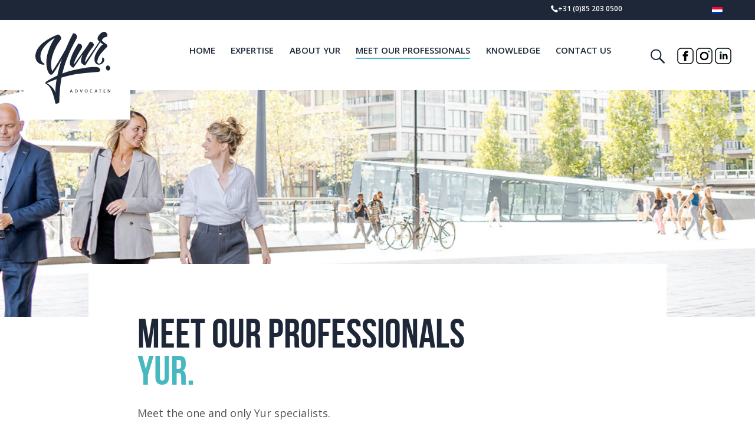

--- FILE ---
content_type: text/html; charset=UTF-8
request_url: https://www.yur.nl/en/mensen/
body_size: 22260
content:
<!doctype html>
<html lang="en-US">
<head>
<meta charset="utf-8">
<meta http-equiv="x-ua-compatible" content="ie=edge">
<meta name="viewport" content="width=device-width, initial-scale=1">
<meta name="google-site-verification" content="uh0ZthkrSUHtCGxHeeKAjMpaqFQkgwFhwPaI2Susmb8" />
<link rel="apple-touch-icon" sizes="180x180" href="https://www.yur.nl/app/themes/yur/dist/images/favicon/apple-touch-icon.png">
<link rel="icon" type="image/png" href="https://www.yur.nl/app/themes/yur/dist/images/favicon/favicon-32x32.png" sizes="32x32">
<link rel="icon" type="image/png" href="https://www.yur.nl/app/themes/yur/dist/images/favicon/favicon-16x16.png" sizes="16x16">
<link rel="manifest" href="https://www.yur.nl/app/themes/yur/dist/images/favicon/manifest.json">
<link rel="mask-icon" href="https://www.yur.nl/app/themes/yur/dist/images/favicon/safari-pinned-tab.svg" color="#5bbad5">
<link href="https://fonts.googleapis.com/css?family=Open+Sans:300,400,600,700" rel="stylesheet">
<meta name="theme-color" content="#ffffff">
<!-- Google Tag Manager -->
<script>
(function(w, d, s, l, i) {
w[l] = w[l] || [];
w[l].push({
'gtm.start': new Date().getTime(),
event: 'gtm.js'
});
var f = d.getElementsByTagName(s)[0],
j = d.createElement(s),
dl = l != 'dataLayer' ? '&l=' + l : '';
j.async = true;
j.src =
'https://www.googletagmanager.com/gtm.js?id=' + i + dl;
f.parentNode.insertBefore(j, f);
})(window, document, 'script', 'dataLayer', 'GTM-TFSWP7FW');
</script>
<!-- End Google Tag Manager -->
<meta name='robots' content='index, follow, max-image-preview:large, max-snippet:-1, max-video-preview:-1' />
<link rel="alternate" hreflang="nl" href="https://www.yur.nl/mensen/" />
<link rel="alternate" hreflang="en" href="https://www.yur.nl/en/mensen/" />
<link rel="alternate" hreflang="x-default" href="https://www.yur.nl/mensen/" />
<!-- This site is optimized with the Yoast SEO plugin v26.8 - https://yoast.com/product/yoast-seo-wordpress/ -->
<title>Meet our professionals - Yur Advocaten</title>
<meta name="description" content="Maak kennis met de professionals van Yur Advocaten &amp; Consultants. Die begrijpen wat er aan de hand is en aan een half woord genoeg hebben." />
<link rel="canonical" href="https://www.yur.nl/en/mensen/" />
<meta property="og:locale" content="en_US" />
<meta property="og:type" content="article" />
<meta property="og:title" content="Meet our professionals - Yur Advocaten" />
<meta property="og:description" content="Maak kennis met de professionals van Yur Advocaten &amp; Consultants. Die begrijpen wat er aan de hand is en aan een half woord genoeg hebben." />
<meta property="og:url" content="https://www.yur.nl/en/mensen/" />
<meta property="og:site_name" content="Yur Advocaten" />
<meta property="article:modified_time" content="2023-01-11T09:31:19+00:00" />
<meta property="og:image" content="https://www.yur.nl/app/uploads/2023/01/Specialisten-voor-elk-recht-5.png" />
<meta property="og:image:width" content="2560" />
<meta property="og:image:height" content="425" />
<meta property="og:image:type" content="image/png" />
<meta name="twitter:card" content="summary_large_image" />
<script type="application/ld+json" class="yoast-schema-graph">{"@context":"https://schema.org","@graph":[{"@type":"WebPage","@id":"https://www.yur.nl/en/mensen/","url":"https://www.yur.nl/en/mensen/","name":"Meet our professionals - Yur Advocaten","isPartOf":{"@id":"https://www.yur.nl/#website"},"primaryImageOfPage":{"@id":"https://www.yur.nl/en/mensen/#primaryimage"},"image":{"@id":"https://www.yur.nl/en/mensen/#primaryimage"},"thumbnailUrl":"https://www.yur.nl/app/uploads/2023/01/Specialisten-voor-elk-recht-5.png","datePublished":"2017-01-09T16:08:37+00:00","dateModified":"2023-01-11T09:31:19+00:00","description":"Maak kennis met de professionals van Yur Advocaten & Consultants. Die begrijpen wat er aan de hand is en aan een half woord genoeg hebben.","breadcrumb":{"@id":"https://www.yur.nl/en/mensen/#breadcrumb"},"inLanguage":"en-US","potentialAction":[{"@type":"ReadAction","target":["https://www.yur.nl/en/mensen/"]}]},{"@type":"ImageObject","inLanguage":"en-US","@id":"https://www.yur.nl/en/mensen/#primaryimage","url":"https://www.yur.nl/app/uploads/2023/01/Specialisten-voor-elk-recht-5.png","contentUrl":"https://www.yur.nl/app/uploads/2023/01/Specialisten-voor-elk-recht-5.png","width":2560,"height":425,"caption":"Specialisten voor elk recht (5)"},{"@type":"BreadcrumbList","@id":"https://www.yur.nl/en/mensen/#breadcrumb","itemListElement":[{"@type":"ListItem","position":1,"name":"Home","item":"https://www.yur.nl/en/"},{"@type":"ListItem","position":2,"name":"Meet our professionals"}]},{"@type":"WebSite","@id":"https://www.yur.nl/#website","url":"https://www.yur.nl/","name":"Yur Advocaten","description":"","potentialAction":[{"@type":"SearchAction","target":{"@type":"EntryPoint","urlTemplate":"https://www.yur.nl/?s={search_term_string}"},"query-input":{"@type":"PropertyValueSpecification","valueRequired":true,"valueName":"search_term_string"}}],"inLanguage":"en-US"}]}</script>
<!-- / Yoast SEO plugin. -->
<link rel='dns-prefetch' href='//www.googletagmanager.com' />
<link rel='dns-prefetch' href='//cdnjs.cloudflare.com' />
<link rel='dns-prefetch' href='//cdn.jsdelivr.net' />
<link rel="alternate" title="oEmbed (JSON)" type="application/json+oembed" href="https://www.yur.nl/en/wp-json/oembed/1.0/embed?url=https%3A%2F%2Fwww.yur.nl%2Fen%2Fmensen%2F" />
<link rel="alternate" title="oEmbed (XML)" type="text/xml+oembed" href="https://www.yur.nl/en/wp-json/oembed/1.0/embed?url=https%3A%2F%2Fwww.yur.nl%2Fen%2Fmensen%2F&#038;format=xml" />
<style id='wp-img-auto-sizes-contain-inline-css' type='text/css'>
img:is([sizes=auto i],[sizes^="auto," i]){contain-intrinsic-size:3000px 1500px}
/*# sourceURL=wp-img-auto-sizes-contain-inline-css */
</style>
<link rel='stylesheet' id='wpml-menu-item-0-css' href='https://www.yur.nl/app/plugins/sitepress-multilingual-cms/templates/language-switchers/menu-item/style.min.css?ver=1' type='text/css' media='all' />
<link rel='stylesheet' id='sage/css-css' href='https://www.yur.nl/app/themes/yur/dist/styles/main-f00240f6dc.css' type='text/css' media='all' />
<!-- Google tag (gtag.js) snippet added by Site Kit -->
<!-- Google Analytics snippet added by Site Kit -->
<script type="text/javascript" src="https://www.googletagmanager.com/gtag/js?id=GT-P36TZDR" id="google_gtagjs-js" async></script>
<script type="text/javascript" id="google_gtagjs-js-after">
/* <![CDATA[ */
window.dataLayer = window.dataLayer || [];function gtag(){dataLayer.push(arguments);}
gtag("set","linker",{"domains":["www.yur.nl"]});
gtag("js", new Date());
gtag("set", "developer_id.dZTNiMT", true);
gtag("config", "GT-P36TZDR");
window._googlesitekit = window._googlesitekit || {}; window._googlesitekit.throttledEvents = []; window._googlesitekit.gtagEvent = (name, data) => { var key = JSON.stringify( { name, data } ); if ( !! window._googlesitekit.throttledEvents[ key ] ) { return; } window._googlesitekit.throttledEvents[ key ] = true; setTimeout( () => { delete window._googlesitekit.throttledEvents[ key ]; }, 5 ); gtag( "event", name, { ...data, event_source: "site-kit" } ); }; 
//# sourceURL=google_gtagjs-js-after
/* ]]> */
</script>
<script type="text/javascript" src="https://www.yur.nl/wp/wp-includes/js/jquery/jquery.min.js?ver=3.7.1" id="jquery-core-js"></script>
<script type="text/javascript" src="https://www.yur.nl/wp/wp-includes/js/jquery/jquery-migrate.min.js?ver=3.4.1" id="jquery-migrate-js"></script>
<link rel="https://api.w.org/" href="https://www.yur.nl/en/wp-json/" /><link rel="alternate" title="JSON" type="application/json" href="https://www.yur.nl/en/wp-json/wp/v2/pages/1838" /><link rel="EditURI" type="application/rsd+xml" title="RSD" href="https://www.yur.nl/wp/xmlrpc.php?rsd" />
<meta name="generator" content="WordPress 6.9" />
<link rel='shortlink' href='https://www.yur.nl/en/?p=1838' />
<meta name="generator" content="WPML ver:4.8.6 stt:37,1;" />
<meta name="generator" content="Site Kit by Google 1.170.0" /><style type="text/css">.recentcomments a{display:inline !important;padding:0 !important;margin:0 !important;}</style>		<style type="text/css" id="wp-custom-css">
[class*=" svg-icon-"]:before, [class^=svg-icon-]:before {
position: relative;
}
@media only screen and (max-width: 767px) {
.page-template-page-vacatures .vacancies_video__overlay {
top: -13px;
padding: 1px 50px 10px 30px;
width: 100%;
}
.page-template-page-vacatures .vacancies_video__overlay h2 {
color: #fff;
padding-bottom: 0;
font-size: 24px;
max-width: 350px;
margin-right: 25px;
}
}
.intro_wrapper + .intro_wrapper .container {
margin-top: 0;
padding-top: 0;
}
.careers_wrapper .accordion-content {
color: #1d2737;
}
.careers_wrapper + script + .wrapper_areas	 {
background: #ee7b4d;
}
.single-post .accordion-header {
color: #1d2737;
}
.single-post .accordion-header, 
.single-post .accordion-content,
.single-post .accordion-content a{
color: #1d2737;
}		</style>
<style id='global-styles-inline-css' type='text/css'>
:root{--wp--preset--aspect-ratio--square: 1;--wp--preset--aspect-ratio--4-3: 4/3;--wp--preset--aspect-ratio--3-4: 3/4;--wp--preset--aspect-ratio--3-2: 3/2;--wp--preset--aspect-ratio--2-3: 2/3;--wp--preset--aspect-ratio--16-9: 16/9;--wp--preset--aspect-ratio--9-16: 9/16;--wp--preset--color--black: #000000;--wp--preset--color--cyan-bluish-gray: #abb8c3;--wp--preset--color--white: #ffffff;--wp--preset--color--pale-pink: #f78da7;--wp--preset--color--vivid-red: #cf2e2e;--wp--preset--color--luminous-vivid-orange: #ff6900;--wp--preset--color--luminous-vivid-amber: #fcb900;--wp--preset--color--light-green-cyan: #7bdcb5;--wp--preset--color--vivid-green-cyan: #00d084;--wp--preset--color--pale-cyan-blue: #8ed1fc;--wp--preset--color--vivid-cyan-blue: #0693e3;--wp--preset--color--vivid-purple: #9b51e0;--wp--preset--gradient--vivid-cyan-blue-to-vivid-purple: linear-gradient(135deg,rgb(6,147,227) 0%,rgb(155,81,224) 100%);--wp--preset--gradient--light-green-cyan-to-vivid-green-cyan: linear-gradient(135deg,rgb(122,220,180) 0%,rgb(0,208,130) 100%);--wp--preset--gradient--luminous-vivid-amber-to-luminous-vivid-orange: linear-gradient(135deg,rgb(252,185,0) 0%,rgb(255,105,0) 100%);--wp--preset--gradient--luminous-vivid-orange-to-vivid-red: linear-gradient(135deg,rgb(255,105,0) 0%,rgb(207,46,46) 100%);--wp--preset--gradient--very-light-gray-to-cyan-bluish-gray: linear-gradient(135deg,rgb(238,238,238) 0%,rgb(169,184,195) 100%);--wp--preset--gradient--cool-to-warm-spectrum: linear-gradient(135deg,rgb(74,234,220) 0%,rgb(151,120,209) 20%,rgb(207,42,186) 40%,rgb(238,44,130) 60%,rgb(251,105,98) 80%,rgb(254,248,76) 100%);--wp--preset--gradient--blush-light-purple: linear-gradient(135deg,rgb(255,206,236) 0%,rgb(152,150,240) 100%);--wp--preset--gradient--blush-bordeaux: linear-gradient(135deg,rgb(254,205,165) 0%,rgb(254,45,45) 50%,rgb(107,0,62) 100%);--wp--preset--gradient--luminous-dusk: linear-gradient(135deg,rgb(255,203,112) 0%,rgb(199,81,192) 50%,rgb(65,88,208) 100%);--wp--preset--gradient--pale-ocean: linear-gradient(135deg,rgb(255,245,203) 0%,rgb(182,227,212) 50%,rgb(51,167,181) 100%);--wp--preset--gradient--electric-grass: linear-gradient(135deg,rgb(202,248,128) 0%,rgb(113,206,126) 100%);--wp--preset--gradient--midnight: linear-gradient(135deg,rgb(2,3,129) 0%,rgb(40,116,252) 100%);--wp--preset--font-size--small: 13px;--wp--preset--font-size--medium: 20px;--wp--preset--font-size--large: 36px;--wp--preset--font-size--x-large: 42px;--wp--preset--spacing--20: 0.44rem;--wp--preset--spacing--30: 0.67rem;--wp--preset--spacing--40: 1rem;--wp--preset--spacing--50: 1.5rem;--wp--preset--spacing--60: 2.25rem;--wp--preset--spacing--70: 3.38rem;--wp--preset--spacing--80: 5.06rem;--wp--preset--shadow--natural: 6px 6px 9px rgba(0, 0, 0, 0.2);--wp--preset--shadow--deep: 12px 12px 50px rgba(0, 0, 0, 0.4);--wp--preset--shadow--sharp: 6px 6px 0px rgba(0, 0, 0, 0.2);--wp--preset--shadow--outlined: 6px 6px 0px -3px rgb(255, 255, 255), 6px 6px rgb(0, 0, 0);--wp--preset--shadow--crisp: 6px 6px 0px rgb(0, 0, 0);}:where(.is-layout-flex){gap: 0.5em;}:where(.is-layout-grid){gap: 0.5em;}body .is-layout-flex{display: flex;}.is-layout-flex{flex-wrap: wrap;align-items: center;}.is-layout-flex > :is(*, div){margin: 0;}body .is-layout-grid{display: grid;}.is-layout-grid > :is(*, div){margin: 0;}:where(.wp-block-columns.is-layout-flex){gap: 2em;}:where(.wp-block-columns.is-layout-grid){gap: 2em;}:where(.wp-block-post-template.is-layout-flex){gap: 1.25em;}:where(.wp-block-post-template.is-layout-grid){gap: 1.25em;}.has-black-color{color: var(--wp--preset--color--black) !important;}.has-cyan-bluish-gray-color{color: var(--wp--preset--color--cyan-bluish-gray) !important;}.has-white-color{color: var(--wp--preset--color--white) !important;}.has-pale-pink-color{color: var(--wp--preset--color--pale-pink) !important;}.has-vivid-red-color{color: var(--wp--preset--color--vivid-red) !important;}.has-luminous-vivid-orange-color{color: var(--wp--preset--color--luminous-vivid-orange) !important;}.has-luminous-vivid-amber-color{color: var(--wp--preset--color--luminous-vivid-amber) !important;}.has-light-green-cyan-color{color: var(--wp--preset--color--light-green-cyan) !important;}.has-vivid-green-cyan-color{color: var(--wp--preset--color--vivid-green-cyan) !important;}.has-pale-cyan-blue-color{color: var(--wp--preset--color--pale-cyan-blue) !important;}.has-vivid-cyan-blue-color{color: var(--wp--preset--color--vivid-cyan-blue) !important;}.has-vivid-purple-color{color: var(--wp--preset--color--vivid-purple) !important;}.has-black-background-color{background-color: var(--wp--preset--color--black) !important;}.has-cyan-bluish-gray-background-color{background-color: var(--wp--preset--color--cyan-bluish-gray) !important;}.has-white-background-color{background-color: var(--wp--preset--color--white) !important;}.has-pale-pink-background-color{background-color: var(--wp--preset--color--pale-pink) !important;}.has-vivid-red-background-color{background-color: var(--wp--preset--color--vivid-red) !important;}.has-luminous-vivid-orange-background-color{background-color: var(--wp--preset--color--luminous-vivid-orange) !important;}.has-luminous-vivid-amber-background-color{background-color: var(--wp--preset--color--luminous-vivid-amber) !important;}.has-light-green-cyan-background-color{background-color: var(--wp--preset--color--light-green-cyan) !important;}.has-vivid-green-cyan-background-color{background-color: var(--wp--preset--color--vivid-green-cyan) !important;}.has-pale-cyan-blue-background-color{background-color: var(--wp--preset--color--pale-cyan-blue) !important;}.has-vivid-cyan-blue-background-color{background-color: var(--wp--preset--color--vivid-cyan-blue) !important;}.has-vivid-purple-background-color{background-color: var(--wp--preset--color--vivid-purple) !important;}.has-black-border-color{border-color: var(--wp--preset--color--black) !important;}.has-cyan-bluish-gray-border-color{border-color: var(--wp--preset--color--cyan-bluish-gray) !important;}.has-white-border-color{border-color: var(--wp--preset--color--white) !important;}.has-pale-pink-border-color{border-color: var(--wp--preset--color--pale-pink) !important;}.has-vivid-red-border-color{border-color: var(--wp--preset--color--vivid-red) !important;}.has-luminous-vivid-orange-border-color{border-color: var(--wp--preset--color--luminous-vivid-orange) !important;}.has-luminous-vivid-amber-border-color{border-color: var(--wp--preset--color--luminous-vivid-amber) !important;}.has-light-green-cyan-border-color{border-color: var(--wp--preset--color--light-green-cyan) !important;}.has-vivid-green-cyan-border-color{border-color: var(--wp--preset--color--vivid-green-cyan) !important;}.has-pale-cyan-blue-border-color{border-color: var(--wp--preset--color--pale-cyan-blue) !important;}.has-vivid-cyan-blue-border-color{border-color: var(--wp--preset--color--vivid-cyan-blue) !important;}.has-vivid-purple-border-color{border-color: var(--wp--preset--color--vivid-purple) !important;}.has-vivid-cyan-blue-to-vivid-purple-gradient-background{background: var(--wp--preset--gradient--vivid-cyan-blue-to-vivid-purple) !important;}.has-light-green-cyan-to-vivid-green-cyan-gradient-background{background: var(--wp--preset--gradient--light-green-cyan-to-vivid-green-cyan) !important;}.has-luminous-vivid-amber-to-luminous-vivid-orange-gradient-background{background: var(--wp--preset--gradient--luminous-vivid-amber-to-luminous-vivid-orange) !important;}.has-luminous-vivid-orange-to-vivid-red-gradient-background{background: var(--wp--preset--gradient--luminous-vivid-orange-to-vivid-red) !important;}.has-very-light-gray-to-cyan-bluish-gray-gradient-background{background: var(--wp--preset--gradient--very-light-gray-to-cyan-bluish-gray) !important;}.has-cool-to-warm-spectrum-gradient-background{background: var(--wp--preset--gradient--cool-to-warm-spectrum) !important;}.has-blush-light-purple-gradient-background{background: var(--wp--preset--gradient--blush-light-purple) !important;}.has-blush-bordeaux-gradient-background{background: var(--wp--preset--gradient--blush-bordeaux) !important;}.has-luminous-dusk-gradient-background{background: var(--wp--preset--gradient--luminous-dusk) !important;}.has-pale-ocean-gradient-background{background: var(--wp--preset--gradient--pale-ocean) !important;}.has-electric-grass-gradient-background{background: var(--wp--preset--gradient--electric-grass) !important;}.has-midnight-gradient-background{background: var(--wp--preset--gradient--midnight) !important;}.has-small-font-size{font-size: var(--wp--preset--font-size--small) !important;}.has-medium-font-size{font-size: var(--wp--preset--font-size--medium) !important;}.has-large-font-size{font-size: var(--wp--preset--font-size--large) !important;}.has-x-large-font-size{font-size: var(--wp--preset--font-size--x-large) !important;}
/*# sourceURL=global-styles-inline-css */
</style>
</head>
<body class="wp-singular page-template page-template-page-people page-template-page-people-php page page-id-1838 wp-theme-yur mensen sidebar-primary">
<!-- Google Tag Manager (noscript) -->
<noscript><iframe src="https://www.googletagmanager.com/ns.html?id=GTM-TFSWP7FW" height="0" width="0" style="display:none;visibility:hidden"></iframe></noscript>
<!-- End Google Tag Manager (noscript) -->
<!--[if IE]>
<div class="alert alert-warning">
You are using an <strong>outdated</strong> browser. Please <a href="http://browsehappy.com/">upgrade your browser</a> to improve your experience.      </div>
<![endif]-->
<header class="banner" role="navigation">
<div class="top-nav">
<div class="container">
<div class="menu-item">
<a class="phone" href="tel:+31 (0)85 203 0500"><svg xmlns="http://www.w3.org/2000/svg" xmlns:xlink="http://www.w3.org/1999/xlink" version="1.1" width="12" height="12" viewBox="0 0 256 256" xml:space="preserve">
<g style="stroke: none; stroke-width: 0; stroke-dasharray: none; stroke-linecap: butt; stroke-linejoin: miter; stroke-miterlimit: 10; fill: none; fill-rule: nonzero; opacity: 1;" transform="translate(1.4065934065934016 1.4065934065934016) scale(2.81 2.81)">
<path d="M 38.789 51.211 l 10.876 10.876 c 0.974 0.974 2.471 1.194 3.684 0.543 l 13.034 -6.997 c 0.964 -0.518 2.129 -0.493 3.07 0.066 l 19.017 11.285 c 1.357 0.805 1.903 2.489 1.268 3.933 c -1.625 3.698 -4.583 10.476 -5.758 13.473 c -0.247 0.631 -0.615 1.209 -1.127 1.652 c -12.674 10.986 -37.89 -2.4 -57.191 -21.701 C 6.358 45.039 -7.028 19.823 3.958 7.149 c 0.444 -0.512 1.022 -0.88 1.652 -1.127 c 2.996 -1.175 9.775 -4.133 13.473 -5.758 c 1.444 -0.635 3.128 -0.089 3.933 1.268 l 11.285 19.017 c 0.558 0.941 0.583 2.106 0.066 3.07 L 27.37 36.651 c -0.651 1.213 -0.431 2.71 0.543 3.684 C 27.913 40.335 38.789 51.211 38.789 51.211 z" style="stroke: none; stroke-width: 1; stroke-dasharray: none; stroke-linecap: butt; stroke-linejoin: miter; stroke-miterlimit: 10; fill: rgb(255,255,255); fill-rule: nonzero; opacity: 1;" transform=" matrix(1 0 0 1 0 0) " stroke-linecap="round" />
</g>
</svg> <span>+31 (0)85 203 0500</span></a>
</div>
<div class="menu-topnav-engels-container"><ul id="menu-topnav-engels" class="topnav"><li id="menu-item-1917" class="menu-item menu-item-type-post_type menu-item-object-page menu-item-1917"><a href="https://www.yur.nl/en/faillissementen/">Bankruptcies</a></li>
<li id="menu-item-wpml-ls-35-nl" class="menu-item wpml-ls-slot-35 wpml-ls-item wpml-ls-item-nl wpml-ls-menu-item wpml-ls-first-item wpml-ls-last-item menu-item-type-wpml_ls_menu_item menu-item-object-wpml_ls_menu_item menu-item-wpml-ls-35-nl"><a href="https://www.yur.nl/mensen/" title="Switch to Dutch" aria-label="Switch to Dutch" role="menuitem"><img
class="wpml-ls-flag"
src="https://www.yur.nl/app/plugins/sitepress-multilingual-cms/res/flags/nl.png"
alt="Dutch"
width=18
height=12
/></a></li>
</ul></div>    </div>
</div>
<div class="container">
<div class="navigation-wrapper">
<a class="logo" href="https://www.yur.nl/en/">
<!-- Change logo based on page template -->
<svg xmlns="http://www.w3.org/2000/svg" viewBox="0 0 127 122">
<g fill="#1D2737" fill-rule="evenodd">
<path d="M33.925 103.301c-.838-4.027-6.08-11.732-14.607-16.175 4.416-2.136 11.557-4.958 16.737-6.761-1.509 8.653-2.13 15.785-2.13 22.936m28.842-37.85c-5.89 1.347-11.66 3.23-17.035 5.322a150.02 150.02 0 0 1 1.92-7.592C55.4 35.678 66.958 17.006 69.626 11.707c2.667-5.298-1.207-9.84-6.097-9.083 0 0 .127.757-.35 1.64-.383.711-5.908 10.678-12.057 25.593-2.474 4.349-20.904 36.648-22.681 36.825 0 0-4.511-11.184.902-27.665 5.382-16.383 11.043-21.543 13.909-26.194 2.21-3.589-3.135-9.065-5.442-8.143C17.905 12.638 5.161 22.911 1.387 33.95c-5.466 15.987 6.532 22.609 13.28 21.798 1.28-.154 1.188-1.082.14-1.805-2.616-1.802-7.098-5.279-6.081-14.787 1.062-9.935 10.638-21.137 24.322-28.879-4.073 5.816-9.712 15.819-12.8 28.208-4.763 19.113 1.715 37.564 8.002 33.874 2.803-1.645 10.306-14.564 16.827-26.518a246.14 246.14 0 0 0-5.173 16.962 209.167 209.167 0 0 0-2.718 11.591c-10.277 4.701-16.548 8.526-19.235 10.44-1.071.764-1.325 2.775-.73 3.125 4.963 2.915 10.904 5.854 16.586 33.13.489 2.344 6.097-.532 6.605-.91.419-.312-.197-20.136 3.908-42.492 6.892-2.078 13.534-3.543 18.574-4.665 13.346-2.974 41.773-4.77 43.185-4.92 4.547-.484 4.827-3.677 2.17-6.592-3.265-3.586-20.08-1.862-45.482 3.942" />
<path d="M120.644 21.232c-2.158-1.468-6.676-4.683-7.99-6.72 0 0 2.026-5.345 7.489-5.92.828-.088 1.238.047 1.238.047.286-1.514 1.65-3.756-.97-6.83-2.645-3.106-7.129-2.083-11.042 2.082-5.442 5.791-4.124 9.163-2.796 10.76.534.642 1.192 1.302 1.903 1.946L84.486 51.7c-1.061-1.962 1.462-8.747 5.081-14.887 2.929-4.969 6.814-9.919 8.32-11.717 1.873-2.239 1.334-4.558-.333-6.293-1.988-2.068-5.256-2.018-5.256-2.018s-.063.567-.317.978c-.11.178-2.228 3.426-4.55 7.109L65.308 55.423c.19-7.097 10.669-23.624 12.526-26.352 1.927-2.83 1.763-5.41.048-7.286-1.697-1.857-5.81-1.703-5.81-1.703.047.236-.033.804-.191 1.182-.133.315-6.288 9.794-9.765 18.215-3.477 8.421-4.715 14.855-2.762 17.505 1.953 2.65 4.43 4.352 5.477 3.595.607-.438 8.638-12.461 15.284-22.494-2.18 5.522-4.055 12.916-1.757 15.161 2.906 2.839 5.668 4.164 6.478 3.123.666-.857 18.839-29.258 25.046-38.567a59.07 59.07 0 0 0 4.938 3.583s-3.562.764-10.623 12.565c-7.269 12.149-3.322 19.521.085 21.006 1.373.598 3.759 1.694 7.977-.521 1.226-.644 2.84-2.02 3.75-4.032.838-1.86.838-2.916.628-4.096-.213-1.202-1.447-2.41-2.706-2.485-.667-.04-1.166.6-.947 1.228.39 1.114.52 2.74-.26 4.589-.953 2.254-3.19 5.066-5.592 4.235-4.613-1.597-.699-10.552 2.834-15.382 2.943-4.024 9.061-10.8 11.004-12.248.56-.416.868-.94 1.023-1.477.384-1.33-.199-2.752-1.349-3.535M125.67 58.6c-1.045-1.038-2.957-1.753-3.861-1.394-.824.327-2.623 1.993-2.128 5.158.494 3.166 3.795 3.736 5.054 3.11.44-.217 1.209-.927 2.033-2.673.824-1.746-.788-3.893-1.099-4.202M61.597 100.938l-.54-1.575c-.122-.358-.204-.682-.286-.998h-.016a16.65 16.65 0 0 1-.278.99l-.54 1.583h1.66zm-1.807.553-.572 1.72h-.736l1.872-5.472h.859l1.88 5.473h-.76l-.589-1.721H59.79zM67.99 102.651c.18.033.442.041.72.041 1.52 0 2.346-.844 2.346-2.323.008-1.29-.728-2.11-2.232-2.11a4.04 4.04 0 0 0-.834.073v4.32zm-.711-4.839a10.31 10.31 0 0 1 1.512-.114c1.022 0 1.75.236 2.232.682.49.447.777 1.08.777 1.966 0 .893-.278 1.623-.793 2.127-.515.511-1.365.788-2.437.788-.506 0-.932-.025-1.291-.066v-5.383zM77.31 103.212l-1.799-5.473h.77l.857 2.696c.237.74.442 1.404.589 2.046h.016c.156-.634.384-1.323.63-2.038l.932-2.704h.76l-1.97 5.473h-.785zM84.33 100.508c0 1.17.638 2.217 1.757 2.217 1.129 0 1.766-1.031 1.766-2.274 0-1.088-.572-2.225-1.757-2.225-1.177 0-1.766 1.08-1.766 2.282m4.275-.09c0 1.885-1.152 2.883-2.558 2.883-1.455 0-2.477-1.12-2.477-2.777 0-1.737 1.087-2.874 2.558-2.874 1.505 0 2.477 1.145 2.477 2.769M96.623 103.033c-.261.13-.784.26-1.455.26-1.553 0-2.722-.974-2.722-2.769 0-1.714 1.169-2.874 2.877-2.874.687 0 1.12.146 1.308.243l-.171.577a2.602 2.602 0 0 0-1.112-.227c-1.292 0-2.15.82-2.15 2.257 0 1.34.776 2.2 2.117 2.2.433 0 .875-.089 1.16-.227l.148.56zM103.48 100.938l-.54-1.575c-.123-.358-.204-.682-.286-.998h-.016a16.65 16.65 0 0 1-.278.99l-.54 1.583h1.66zm-1.807.553-.572 1.72h-.736l1.872-5.472h.859l1.88 5.473h-.76l-.589-1.721h-1.954zM109.57 98.34h-1.676v-.6h4.08v.6h-1.685v4.872h-.719zM118.585 100.646h-2.141v1.973h2.386v.593h-3.098v-5.473h2.976v.593h-2.264v1.729h2.141zM122.863 103.212v-5.473h.777l1.766 2.769c.409.642.728 1.218.99 1.778l.015-.008a24.312 24.312 0 0 1-.081-2.249v-2.29h.67v5.473h-.72l-1.749-2.777c-.384-.609-.752-1.234-1.03-1.827l-.025.008c.042.69.058 1.348.058 2.258v2.338h-.67z" />
</g>
</svg>
</a>
<div id="nav-trigger">
<span></span>
</div>
<nav role="navigation">
<div class="menu-main-menu-engels-container"><ul id="menu-main-menu" class="nav"><li id="menu-item-1907" class="menu-item menu-item-type-post_type menu-item-object-page menu-item-home menu-item-1907"><a href="https://www.yur.nl/en/">home</a></li>
<li id="menu-item-7502" class="menu-item menu-item-type-post_type menu-item-object-page menu-item-7502"><a href="https://www.yur.nl/en/expertises/">Expertise</a></li>
<li id="menu-item-7500" class="menu-item menu-item-type-post_type menu-item-object-page menu-item-7500"><a href="https://www.yur.nl/en/over-yur/">About Yur</a></li>
<li id="menu-item-7503" class="menu-item menu-item-type-post_type menu-item-object-page current-menu-item page_item page-item-1838 current_page_item menu-item-7503"><a href="https://www.yur.nl/en/mensen/" aria-current="page">Meet our professionals</a></li>
<li id="menu-item-7297" class="menu-item menu-item-type-post_type menu-item-object-page menu-item-7297"><a href="https://www.yur.nl/en/knowledge/">Knowledge</a></li>
<li id="menu-item-7501" class="menu-item menu-item-type-post_type menu-item-object-page menu-item-7501"><a href="https://www.yur.nl/en/contact/">Contact us</a></li>
<li class="menu-item hidden-desktop menu-item-type-post_type menu-item-object-page"><a href="https://www.yur.nl/vacatures/">Vacatures</a></li></ul><div class="social_menu show">
<span class="search-header">
<form role="search" method="get" action="/" id="searchform-header" >
<input type="text" value="" placeholder="" name="s" id="s"/>
<i class="icon-cancel-circle"></i>
<button type="submit" id="searchsubmit" class="button button--blue-solid"><i class="icon-search"></i></button>
</form>
<i class="icon-search icon-search-open"></i>
</span>
<a href="https://www.facebook.com/YurAdvocatenConsultants/" class="svg-icon svg-icon-facebook-circled" target="_blank"></a>
<a href="https://www.instagram.com/yur_advocaten/" class="svg-icon svg-icon-instagram-circled" target="_blank"></a>
<a href="https://www.linkedin.com/company/yur" class="svg-icon svg-icon-linkedin-circled" target="_blank"></a>
</div></div>      </nav>
</div>
</div>
</header>  <div class="wrap" role="document">
<main class="main">
<div class="header header--general">
<div class="header--container" style="background-image: url('https://www.yur.nl/app/uploads/2023/01/Specialisten-voor-elk-recht-5.png')">
</div>
</div>
<div class="intro_wrapper">
<div class="container">
<div class="content content--offset">
<h1 class="intro_title">Meet our professionals<span>YUR.</span></h1>
<p>Meet the one and only Yur specialists.</p>
</div>
</div>
</div>
<div class="container">
<div class="search_wrap">
<div class="searchblock">
<h4>Find an employee</h4>
<input type="text" id="myInput" onkeyup="SearchFunction()" placeholder="Zoek op naam">
</div>
<div class="filterblock">
<h4>Filter by function</h4>
<select id="selectInput" onchange="FilterFunction()" placeholder="Zoek op naam">
<option value="">Select a function</option>
\
\
\
\
\
\
\
\
\
\
\
\
\
\
\
\
\
\
\
\
\
\
\
\
\
\
\
\
\
\
\
\
\
\
\
\
\
\
\
\
\
\
\
\
\
\
\
\
\
\
\
\
\
\
\
\
\
\
\
\
\
\
\
\
\
\
\
\
\
\
<option value="Lawyer">Lawyer</option>
<option value="Lawyer and partner">Lawyer and partner</option>
<option value="Trainee Lawyer">Trainee Lawyer</option>
<option value="legal assistant">legal assistant</option>
<option value="Bankruptcy officer">Bankruptcy officer</option>
<option value="Lawyer ">Lawyer </option>
<option value="Receptionist">Receptionist</option>
<option value="Management assistent">Management assistent</option>
<option value="marketing and communications">marketing and communications</option>
<option value="Insolvency assistent">Insolvency assistent</option>
<option value="Office manager ">Office manager </option>
<option value="Secretary ">Secretary </option>
<option value="Accountant">Accountant</option>
</select>
</div>
<div class="filterblock">
<h4>Filter by expertise</h4>
<select id="selectInput2" onchange="FilterFunction2()" placeholder="Zoek op naam">
<option value="">Select an expertise</option>
<option value="Contract law">Contract law</option>
<option value="Labour law">Labour law</option>
<option value="Insolvency Law">Insolvency Law</option>
<option value="Tenancy law">Tenancy law</option>
<option value="Intellectual property and IT law">Intellectual property and IT law</option>
<option value="Corporate law">Corporate law</option>
<option value="Mergers and acquisitions">Mergers and acquisitions</option>
<option value="Real estate law">Real estate law</option>
<option value="Construction law">Construction law</option>
<option value="Maritime, port and trade">Maritime, port and trade</option>
</select>
</div>
</div>
</div>
<div class="container">
<div class="lawyer-container lawyer-container--archive" id="searchable">
<div class="lawyer-row">
<div class="lawyer-block">
<div class="lawyer-block__image">
<img width="453" height="453" src="https://www.yur.nl/app/uploads/2022/11/Yur_website_onze_mensen_600x600px_Nynke-453x453.png" class="attachment-lawyer_thumb size-lawyer_thumb" alt="Advocaat Nynke Borman" decoding="async" fetchpriority="high" srcset="https://www.yur.nl/app/uploads/2022/11/Yur_website_onze_mensen_600x600px_Nynke-453x453.png 453w, https://www.yur.nl/app/uploads/2022/11/Yur_website_onze_mensen_600x600px_Nynke-300x300.png 300w, https://www.yur.nl/app/uploads/2022/11/Yur_website_onze_mensen_600x600px_Nynke-150x150.png 150w, https://www.yur.nl/app/uploads/2022/11/Yur_website_onze_mensen_600x600px_Nynke.png 600w" sizes="(max-width: 453px) 100vw, 453px" />            <div class="overlay">
<strong>Specialisaties</strong>
Contract law<br>
Labour law<br>
</div>
</div>
<a class="lawyer-block__link" href="https://www.yur.nl/en/mensen/mr-c-m-nynke-borman/"></a>
<span class="lawyer-block__name">mr. C.M. (Nynke)<br> Borman</span>
<span class="lawyer-block__title">Lawyer</span>
</div>                                <div class="lawyer-block">
<div class="lawyer-block__image">
<img width="453" height="453" src="https://www.yur.nl/app/uploads/2017/02/20230919_YURAdvocaten-JoniIsraeli-018-ER5_7526-453x453.jpg" class="attachment-lawyer_thumb size-lawyer_thumb" alt="Susanne Janssen" decoding="async" srcset="https://www.yur.nl/app/uploads/2017/02/20230919_YURAdvocaten-JoniIsraeli-018-ER5_7526-453x453.jpg 453w, https://www.yur.nl/app/uploads/2017/02/20230919_YURAdvocaten-JoniIsraeli-018-ER5_7526-300x300.jpg 300w, https://www.yur.nl/app/uploads/2017/02/20230919_YURAdvocaten-JoniIsraeli-018-ER5_7526-1024x1024.jpg 1024w, https://www.yur.nl/app/uploads/2017/02/20230919_YURAdvocaten-JoniIsraeli-018-ER5_7526-150x150.jpg 150w, https://www.yur.nl/app/uploads/2017/02/20230919_YURAdvocaten-JoniIsraeli-018-ER5_7526-768x768.jpg 768w, https://www.yur.nl/app/uploads/2017/02/20230919_YURAdvocaten-JoniIsraeli-018-ER5_7526-1536x1536.jpg 1536w, https://www.yur.nl/app/uploads/2017/02/20230919_YURAdvocaten-JoniIsraeli-018-ER5_7526-2048x2048.jpg 2048w, https://www.yur.nl/app/uploads/2017/02/20230919_YURAdvocaten-JoniIsraeli-018-ER5_7526-600x600.jpg 600w" sizes="(max-width: 453px) 100vw, 453px" />            <div class="overlay">
<strong>Specialisaties</strong>
Labour law<br>
</div>
</div>
<a class="lawyer-block__link" href="https://www.yur.nl/en/mensen/s-susanne-jansen/"></a>
<span class="lawyer-block__name">mr. S.A. (Susanne)<br> Jansen</span>
<span class="lawyer-block__title">Lawyer</span>
</div>                                <div class="lawyer-block">
<div class="lawyer-block__image">
<img width="453" height="453" src="https://www.yur.nl/app/uploads/2022/11/20220603_YurAdvocaten-JoniIsraeli-036-ER5_6502-453x453.jpg" class="attachment-lawyer_thumb size-lawyer_thumb" alt="mr. J.A.Th. (Jochem) van den Berg" decoding="async" srcset="https://www.yur.nl/app/uploads/2022/11/20220603_YurAdvocaten-JoniIsraeli-036-ER5_6502-453x453.jpg 453w, https://www.yur.nl/app/uploads/2022/11/20220603_YurAdvocaten-JoniIsraeli-036-ER5_6502-300x300.jpg 300w, https://www.yur.nl/app/uploads/2022/11/20220603_YurAdvocaten-JoniIsraeli-036-ER5_6502-1024x1024.jpg 1024w, https://www.yur.nl/app/uploads/2022/11/20220603_YurAdvocaten-JoniIsraeli-036-ER5_6502-150x150.jpg 150w, https://www.yur.nl/app/uploads/2022/11/20220603_YurAdvocaten-JoniIsraeli-036-ER5_6502-768x768.jpg 768w, https://www.yur.nl/app/uploads/2022/11/20220603_YurAdvocaten-JoniIsraeli-036-ER5_6502-1536x1536.jpg 1536w, https://www.yur.nl/app/uploads/2022/11/20220603_YurAdvocaten-JoniIsraeli-036-ER5_6502-600x600.jpg 600w, https://www.yur.nl/app/uploads/2022/11/20220603_YurAdvocaten-JoniIsraeli-036-ER5_6502.jpg 2048w" sizes="(max-width: 453px) 100vw, 453px" />            <div class="overlay">
<strong>Specialisaties</strong>
Insolvency Law<br>
Contract law<br>
</div>
</div>
<a class="lawyer-block__link" href="https://www.yur.nl/en/mensen/mr-j-th-jochem-van-den-berg/"></a>
<span class="lawyer-block__name">mr. J.A.Th. (Jochem)<br> van den Berg</span>
<span class="lawyer-block__title">Lawyer</span>
</div>                                <div class="lawyer-block">
<div class="lawyer-block__image">
<img width="453" height="453" src="https://www.yur.nl/app/uploads/2022/11/20220603_YurAdvocaten-JoniIsraeli-047-ER5_6688-453x453.jpg" class="attachment-lawyer_thumb size-lawyer_thumb" alt="mr. Ph. (Philip) Ekering" decoding="async" srcset="https://www.yur.nl/app/uploads/2022/11/20220603_YurAdvocaten-JoniIsraeli-047-ER5_6688-453x453.jpg 453w, https://www.yur.nl/app/uploads/2022/11/20220603_YurAdvocaten-JoniIsraeli-047-ER5_6688-300x300.jpg 300w, https://www.yur.nl/app/uploads/2022/11/20220603_YurAdvocaten-JoniIsraeli-047-ER5_6688-1024x1024.jpg 1024w, https://www.yur.nl/app/uploads/2022/11/20220603_YurAdvocaten-JoniIsraeli-047-ER5_6688-150x150.jpg 150w, https://www.yur.nl/app/uploads/2022/11/20220603_YurAdvocaten-JoniIsraeli-047-ER5_6688-768x768.jpg 768w, https://www.yur.nl/app/uploads/2022/11/20220603_YurAdvocaten-JoniIsraeli-047-ER5_6688-1536x1536.jpg 1536w, https://www.yur.nl/app/uploads/2022/11/20220603_YurAdvocaten-JoniIsraeli-047-ER5_6688-600x600.jpg 600w, https://www.yur.nl/app/uploads/2022/11/20220603_YurAdvocaten-JoniIsraeli-047-ER5_6688.jpg 2048w" sizes="(max-width: 453px) 100vw, 453px" />            <div class="overlay">
<strong>Specialisaties</strong>
Labour law<br>
Tenancy law<br>
</div>
</div>
<a class="lawyer-block__link" href="https://www.yur.nl/en/mensen/philip-ekering/"></a>
<span class="lawyer-block__name">mr. Ph. (Philip)<br> Ekering</span>
<span class="lawyer-block__title">Lawyer</span>
</div>                                <div class="lawyer-block">
<div class="lawyer-block__image">
<img width="453" height="453" src="https://www.yur.nl/app/uploads/2023/02/20230919_YURAdvocaten-JoniIsraeli-016-ER5_7484-1-453x453.jpg" class="attachment-lawyer_thumb size-lawyer_thumb" alt="Manolya" decoding="async" srcset="https://www.yur.nl/app/uploads/2023/02/20230919_YURAdvocaten-JoniIsraeli-016-ER5_7484-1-453x453.jpg 453w, https://www.yur.nl/app/uploads/2023/02/20230919_YURAdvocaten-JoniIsraeli-016-ER5_7484-1-300x300.jpg 300w, https://www.yur.nl/app/uploads/2023/02/20230919_YURAdvocaten-JoniIsraeli-016-ER5_7484-1-1024x1024.jpg 1024w, https://www.yur.nl/app/uploads/2023/02/20230919_YURAdvocaten-JoniIsraeli-016-ER5_7484-1-150x150.jpg 150w, https://www.yur.nl/app/uploads/2023/02/20230919_YURAdvocaten-JoniIsraeli-016-ER5_7484-1-768x768.jpg 768w, https://www.yur.nl/app/uploads/2023/02/20230919_YURAdvocaten-JoniIsraeli-016-ER5_7484-1-1536x1536.jpg 1536w, https://www.yur.nl/app/uploads/2023/02/20230919_YURAdvocaten-JoniIsraeli-016-ER5_7484-1-2048x2048.jpg 2048w, https://www.yur.nl/app/uploads/2023/02/20230919_YURAdvocaten-JoniIsraeli-016-ER5_7484-1-600x600.jpg 600w" sizes="(max-width: 453px) 100vw, 453px" />            <div class="overlay">
<strong>Specialisaties</strong>
Contract law<br>
Labour law<br>
Tenancy law<br>
</div>
</div>
<a class="lawyer-block__link" href="https://www.yur.nl/en/mensen/mr-m-manolya-erzeybek/"></a>
<span class="lawyer-block__name">mr. M. (Manolya)<br> Erzeybek</span>
<span class="lawyer-block__title">Lawyer</span>
</div>                                <div class="lawyer-block">
<div class="lawyer-block__image">
<img width="453" height="453" src="https://www.yur.nl/app/uploads/2024/02/20240201_YURAdvocaten-JoniIsraeli-004-ER5_3335-453x453.jpg" class="attachment-lawyer_thumb size-lawyer_thumb" alt="Nathalie Kurvers" decoding="async" srcset="https://www.yur.nl/app/uploads/2024/02/20240201_YURAdvocaten-JoniIsraeli-004-ER5_3335-453x453.jpg 453w, https://www.yur.nl/app/uploads/2024/02/20240201_YURAdvocaten-JoniIsraeli-004-ER5_3335-300x300.jpg 300w, https://www.yur.nl/app/uploads/2024/02/20240201_YURAdvocaten-JoniIsraeli-004-ER5_3335-1024x1024.jpg 1024w, https://www.yur.nl/app/uploads/2024/02/20240201_YURAdvocaten-JoniIsraeli-004-ER5_3335-150x150.jpg 150w, https://www.yur.nl/app/uploads/2024/02/20240201_YURAdvocaten-JoniIsraeli-004-ER5_3335-768x768.jpg 768w, https://www.yur.nl/app/uploads/2024/02/20240201_YURAdvocaten-JoniIsraeli-004-ER5_3335-1536x1536.jpg 1536w, https://www.yur.nl/app/uploads/2024/02/20240201_YURAdvocaten-JoniIsraeli-004-ER5_3335-600x600.jpg 600w, https://www.yur.nl/app/uploads/2024/02/20240201_YURAdvocaten-JoniIsraeli-004-ER5_3335.jpg 2048w" sizes="(max-width: 453px) 100vw, 453px" />            <div class="overlay">
</div>
</div>
<a class="lawyer-block__link" href="https://www.yur.nl/en/mensen/mr-n-nathalie-kurvers/"></a>
<span class="lawyer-block__name">Mr. N. (Nathalie)<br> Kurvers</span>
<span class="lawyer-block__title">Lawyer</span>
</div>                                <div class="lawyer-block">
<div class="lawyer-block__image">
<img width="453" height="453" src="https://www.yur.nl/app/uploads/2022/11/20220603_YurAdvocaten-JoniIsraeli-043-ER5_6616-453x453.jpg" class="attachment-lawyer_thumb size-lawyer_thumb" alt="mr. J.C. (John) Brökling" decoding="async" srcset="https://www.yur.nl/app/uploads/2022/11/20220603_YurAdvocaten-JoniIsraeli-043-ER5_6616-453x453.jpg 453w, https://www.yur.nl/app/uploads/2022/11/20220603_YurAdvocaten-JoniIsraeli-043-ER5_6616-300x300.jpg 300w, https://www.yur.nl/app/uploads/2022/11/20220603_YurAdvocaten-JoniIsraeli-043-ER5_6616-1024x1024.jpg 1024w, https://www.yur.nl/app/uploads/2022/11/20220603_YurAdvocaten-JoniIsraeli-043-ER5_6616-150x150.jpg 150w, https://www.yur.nl/app/uploads/2022/11/20220603_YurAdvocaten-JoniIsraeli-043-ER5_6616-768x768.jpg 768w, https://www.yur.nl/app/uploads/2022/11/20220603_YurAdvocaten-JoniIsraeli-043-ER5_6616-1536x1536.jpg 1536w, https://www.yur.nl/app/uploads/2022/11/20220603_YurAdvocaten-JoniIsraeli-043-ER5_6616-600x600.jpg 600w, https://www.yur.nl/app/uploads/2022/11/20220603_YurAdvocaten-JoniIsraeli-043-ER5_6616.jpg 2048w" sizes="(max-width: 453px) 100vw, 453px" />            <div class="overlay">
<strong>Specialisaties</strong>
Labour law<br>
</div>
</div>
<a class="lawyer-block__link" href="https://www.yur.nl/en/mensen/john-brokling/"></a>
<span class="lawyer-block__name">mr. J.C. (John)<br> Brökling</span>
<span class="lawyer-block__title">Lawyer</span>
</div>                                <div class="lawyer-block">
<div class="lawyer-block__image">
<img width="453" height="453" src="https://www.yur.nl/app/uploads/2017/02/20240319_YURAdvocaten-JoniIsraeli-011-ER5_9608-453x453.jpg" class="attachment-lawyer_thumb size-lawyer_thumb" alt="Margriet Kooiman" decoding="async" srcset="https://www.yur.nl/app/uploads/2017/02/20240319_YURAdvocaten-JoniIsraeli-011-ER5_9608-453x453.jpg 453w, https://www.yur.nl/app/uploads/2017/02/20240319_YURAdvocaten-JoniIsraeli-011-ER5_9608-300x300.jpg 300w, https://www.yur.nl/app/uploads/2017/02/20240319_YURAdvocaten-JoniIsraeli-011-ER5_9608-1024x1024.jpg 1024w, https://www.yur.nl/app/uploads/2017/02/20240319_YURAdvocaten-JoniIsraeli-011-ER5_9608-150x150.jpg 150w, https://www.yur.nl/app/uploads/2017/02/20240319_YURAdvocaten-JoniIsraeli-011-ER5_9608-768x768.jpg 768w, https://www.yur.nl/app/uploads/2017/02/20240319_YURAdvocaten-JoniIsraeli-011-ER5_9608-1536x1536.jpg 1536w, https://www.yur.nl/app/uploads/2017/02/20240319_YURAdvocaten-JoniIsraeli-011-ER5_9608-600x600.jpg 600w, https://www.yur.nl/app/uploads/2017/02/20240319_YURAdvocaten-JoniIsraeli-011-ER5_9608.jpg 2048w" sizes="(max-width: 453px) 100vw, 453px" />            <div class="overlay">
<strong>Specialisaties</strong>
Insolvency Law<br>
Intellectual property and IT law<br>
Corporate law<br>
</div>
</div>
<a class="lawyer-block__link" href="https://www.yur.nl/en/mensen/margriet-kooiman/"></a>
<span class="lawyer-block__name">mr. M. (Margriet)<br> Kooiman</span>
<span class="lawyer-block__title">Lawyer</span>
</div>                                <div class="lawyer-block">
<div class="lawyer-block__image">
<img width="453" height="453" src="https://www.yur.nl/app/uploads/2023/02/20230221_YUR-Advocaten-JoniIsraeli-007-2023-02-21-YUR-191-453x453.jpg" class="attachment-lawyer_thumb size-lawyer_thumb" alt="mr. D. (Daniël) Kulk" decoding="async" srcset="https://www.yur.nl/app/uploads/2023/02/20230221_YUR-Advocaten-JoniIsraeli-007-2023-02-21-YUR-191-453x453.jpg 453w, https://www.yur.nl/app/uploads/2023/02/20230221_YUR-Advocaten-JoniIsraeli-007-2023-02-21-YUR-191-300x300.jpg 300w, https://www.yur.nl/app/uploads/2023/02/20230221_YUR-Advocaten-JoniIsraeli-007-2023-02-21-YUR-191-1024x1024.jpg 1024w, https://www.yur.nl/app/uploads/2023/02/20230221_YUR-Advocaten-JoniIsraeli-007-2023-02-21-YUR-191-150x150.jpg 150w, https://www.yur.nl/app/uploads/2023/02/20230221_YUR-Advocaten-JoniIsraeli-007-2023-02-21-YUR-191-768x768.jpg 768w, https://www.yur.nl/app/uploads/2023/02/20230221_YUR-Advocaten-JoniIsraeli-007-2023-02-21-YUR-191-1536x1536.jpg 1536w, https://www.yur.nl/app/uploads/2023/02/20230221_YUR-Advocaten-JoniIsraeli-007-2023-02-21-YUR-191-600x600.jpg 600w, https://www.yur.nl/app/uploads/2023/02/20230221_YUR-Advocaten-JoniIsraeli-007-2023-02-21-YUR-191.jpg 2048w" sizes="(max-width: 453px) 100vw, 453px" />            <div class="overlay">
<strong>Specialisaties</strong>
Corporate law<br>
Contract law<br>
Insolvency Law<br>
</div>
</div>
<a class="lawyer-block__link" href="https://www.yur.nl/en/mensen/mr-d-daniel-kulk/"></a>
<span class="lawyer-block__name">Mr. D. (Daniël)<br> Kulk</span>
<span class="lawyer-block__title">Lawyer</span>
</div>                                <div class="lawyer-block">
<div class="lawyer-block__image">
<img width="453" height="453" src="https://www.yur.nl/app/uploads/2021/07/20240430_YURAdvocaten-JoniIsraeli-003-ER5_7009-453x453.jpg" class="attachment-lawyer_thumb size-lawyer_thumb" alt="Jolie de la croix" decoding="async" srcset="https://www.yur.nl/app/uploads/2021/07/20240430_YURAdvocaten-JoniIsraeli-003-ER5_7009-453x453.jpg 453w, https://www.yur.nl/app/uploads/2021/07/20240430_YURAdvocaten-JoniIsraeli-003-ER5_7009-300x300.jpg 300w, https://www.yur.nl/app/uploads/2021/07/20240430_YURAdvocaten-JoniIsraeli-003-ER5_7009-1024x1024.jpg 1024w, https://www.yur.nl/app/uploads/2021/07/20240430_YURAdvocaten-JoniIsraeli-003-ER5_7009-150x150.jpg 150w, https://www.yur.nl/app/uploads/2021/07/20240430_YURAdvocaten-JoniIsraeli-003-ER5_7009-768x768.jpg 768w, https://www.yur.nl/app/uploads/2021/07/20240430_YURAdvocaten-JoniIsraeli-003-ER5_7009-1536x1536.jpg 1536w, https://www.yur.nl/app/uploads/2021/07/20240430_YURAdvocaten-JoniIsraeli-003-ER5_7009-600x600.jpg 600w, https://www.yur.nl/app/uploads/2021/07/20240430_YURAdvocaten-JoniIsraeli-003-ER5_7009.jpg 2048w" sizes="(max-width: 453px) 100vw, 453px" />            <div class="overlay">
<strong>Specialisaties</strong>
Insolvency Law<br>
Corporate law<br>
</div>
</div>
<a class="lawyer-block__link" href="https://www.yur.nl/en/mensen/j-jolie-e-de-la-croix/"></a>
<span class="lawyer-block__name">mr. J. (Jolie)<br> E. de la Croix</span>
<span class="lawyer-block__title">Lawyer</span>
</div>                                <div class="lawyer-block">
<div class="lawyer-block__image">
<img width="453" height="453" src="https://www.yur.nl/app/uploads/2022/11/20220524_YurAdvocaten-JoniIsraeli-019-ER5_0301-453x453.jpg" class="attachment-lawyer_thumb size-lawyer_thumb" alt="mr. M.A. (Monique) Lacasa" decoding="async" srcset="https://www.yur.nl/app/uploads/2022/11/20220524_YurAdvocaten-JoniIsraeli-019-ER5_0301-453x453.jpg 453w, https://www.yur.nl/app/uploads/2022/11/20220524_YurAdvocaten-JoniIsraeli-019-ER5_0301-300x300.jpg 300w, https://www.yur.nl/app/uploads/2022/11/20220524_YurAdvocaten-JoniIsraeli-019-ER5_0301-1024x1024.jpg 1024w, https://www.yur.nl/app/uploads/2022/11/20220524_YurAdvocaten-JoniIsraeli-019-ER5_0301-150x150.jpg 150w, https://www.yur.nl/app/uploads/2022/11/20220524_YurAdvocaten-JoniIsraeli-019-ER5_0301-768x768.jpg 768w, https://www.yur.nl/app/uploads/2022/11/20220524_YurAdvocaten-JoniIsraeli-019-ER5_0301-1536x1536.jpg 1536w, https://www.yur.nl/app/uploads/2022/11/20220524_YurAdvocaten-JoniIsraeli-019-ER5_0301-600x600.jpg 600w, https://www.yur.nl/app/uploads/2022/11/20220524_YurAdvocaten-JoniIsraeli-019-ER5_0301.jpg 2048w" sizes="(max-width: 453px) 100vw, 453px" />            <div class="overlay">
<strong>Specialisaties</strong>
Labour law<br>
</div>
</div>
<a class="lawyer-block__link" href="https://www.yur.nl/en/mensen/mr-m-a-monique-lacasa/"></a>
<span class="lawyer-block__name">mr. M.A. (Monique)<br> Lacasa</span>
<span class="lawyer-block__title">Lawyer</span>
</div>                                <div class="lawyer-block">
<div class="lawyer-block__image">
<img width="453" height="453" src="https://www.yur.nl/app/uploads/2023/11/20230919_YURAdvocaten-JoniIsraeli-008-ER5_7412-453x453.jpg" class="attachment-lawyer_thumb size-lawyer_thumb" alt="M.D. (Magdalena) Liana" decoding="async" srcset="https://www.yur.nl/app/uploads/2023/11/20230919_YURAdvocaten-JoniIsraeli-008-ER5_7412-453x453.jpg 453w, https://www.yur.nl/app/uploads/2023/11/20230919_YURAdvocaten-JoniIsraeli-008-ER5_7412-300x300.jpg 300w, https://www.yur.nl/app/uploads/2023/11/20230919_YURAdvocaten-JoniIsraeli-008-ER5_7412-1024x1024.jpg 1024w, https://www.yur.nl/app/uploads/2023/11/20230919_YURAdvocaten-JoniIsraeli-008-ER5_7412-150x150.jpg 150w, https://www.yur.nl/app/uploads/2023/11/20230919_YURAdvocaten-JoniIsraeli-008-ER5_7412-768x768.jpg 768w, https://www.yur.nl/app/uploads/2023/11/20230919_YURAdvocaten-JoniIsraeli-008-ER5_7412-1536x1536.jpg 1536w, https://www.yur.nl/app/uploads/2023/11/20230919_YURAdvocaten-JoniIsraeli-008-ER5_7412-2048x2048.jpg 2048w, https://www.yur.nl/app/uploads/2023/11/20230919_YURAdvocaten-JoniIsraeli-008-ER5_7412-600x600.jpg 600w" sizes="(max-width: 453px) 100vw, 453px" />            <div class="overlay">
<strong>Specialisaties</strong>
Mergers and acquisitions<br>
</div>
</div>
<a class="lawyer-block__link" href="https://www.yur.nl/en/mensen/mr-d-d-magdalena-liana/"></a>
<span class="lawyer-block__name">Mr. D.D. (Magdalena)<br> Liana</span>
<span class="lawyer-block__title">Lawyer</span>
</div>                                <div class="lawyer-block">
<div class="lawyer-block__image">
<img width="453" height="453" src="https://www.yur.nl/app/uploads/2022/11/20220524_YurAdvocaten-JoniIsraeli-025-ER5_0450-453x453.jpg" class="attachment-lawyer_thumb size-lawyer_thumb" alt="mr. W.Th. (Edwin) van Dijk" decoding="async" srcset="https://www.yur.nl/app/uploads/2022/11/20220524_YurAdvocaten-JoniIsraeli-025-ER5_0450-453x453.jpg 453w, https://www.yur.nl/app/uploads/2022/11/20220524_YurAdvocaten-JoniIsraeli-025-ER5_0450-300x300.jpg 300w, https://www.yur.nl/app/uploads/2022/11/20220524_YurAdvocaten-JoniIsraeli-025-ER5_0450-1024x1024.jpg 1024w, https://www.yur.nl/app/uploads/2022/11/20220524_YurAdvocaten-JoniIsraeli-025-ER5_0450-150x150.jpg 150w, https://www.yur.nl/app/uploads/2022/11/20220524_YurAdvocaten-JoniIsraeli-025-ER5_0450-768x768.jpg 768w, https://www.yur.nl/app/uploads/2022/11/20220524_YurAdvocaten-JoniIsraeli-025-ER5_0450-1536x1536.jpg 1536w, https://www.yur.nl/app/uploads/2022/11/20220524_YurAdvocaten-JoniIsraeli-025-ER5_0450-600x600.jpg 600w, https://www.yur.nl/app/uploads/2022/11/20220524_YurAdvocaten-JoniIsraeli-025-ER5_0450.jpg 2048w" sizes="(max-width: 453px) 100vw, 453px" />            <div class="overlay">
<strong>Specialisaties</strong>
Real estate law<br>
Construction law<br>
</div>
</div>
<a class="lawyer-block__link" href="https://www.yur.nl/en/mensen/mr-w-th-edwin-van-dijk/"></a>
<span class="lawyer-block__name">mr. W.Th. (Edwin)<br> van Dijk</span>
<span class="lawyer-block__title">Lawyer and partner</span>
</div>                                <div class="lawyer-block">
<div class="lawyer-block__image">
<img width="1" height="1" src="https://www.yur.nl/app/uploads/2022/11/20250407_YUR-JoniIsraeli-005-SWR58088.jpg" class="attachment-lawyer_thumb size-lawyer_thumb" alt="Lawyer Ruben Mets" decoding="async" />            <div class="overlay">
<strong>Specialisaties</strong>
Insolvency Law<br>
Corporate law<br>
</div>
</div>
<a class="lawyer-block__link" href="https://www.yur.nl/en/mensen/mr-r-t-ruben-mets/"></a>
<span class="lawyer-block__name">mr. R.T. (Ruben)<br> Mets</span>
<span class="lawyer-block__title">Lawyer</span>
</div>                                <div class="lawyer-block">
<div class="lawyer-block__image">
<img width="453" height="453" src="https://www.yur.nl/app/uploads/2022/11/20220603_YurAdvocaten-JoniIsraeli-045-ER5_6669-453x453.jpg" class="attachment-lawyer_thumb size-lawyer_thumb" alt="mr. J.B. (Jens) Maliepaard" decoding="async" srcset="https://www.yur.nl/app/uploads/2022/11/20220603_YurAdvocaten-JoniIsraeli-045-ER5_6669-453x453.jpg 453w, https://www.yur.nl/app/uploads/2022/11/20220603_YurAdvocaten-JoniIsraeli-045-ER5_6669-300x300.jpg 300w, https://www.yur.nl/app/uploads/2022/11/20220603_YurAdvocaten-JoniIsraeli-045-ER5_6669-1024x1024.jpg 1024w, https://www.yur.nl/app/uploads/2022/11/20220603_YurAdvocaten-JoniIsraeli-045-ER5_6669-150x150.jpg 150w, https://www.yur.nl/app/uploads/2022/11/20220603_YurAdvocaten-JoniIsraeli-045-ER5_6669-768x768.jpg 768w, https://www.yur.nl/app/uploads/2022/11/20220603_YurAdvocaten-JoniIsraeli-045-ER5_6669-1536x1536.jpg 1536w, https://www.yur.nl/app/uploads/2022/11/20220603_YurAdvocaten-JoniIsraeli-045-ER5_6669-600x600.jpg 600w, https://www.yur.nl/app/uploads/2022/11/20220603_YurAdvocaten-JoniIsraeli-045-ER5_6669.jpg 2048w" sizes="(max-width: 453px) 100vw, 453px" />            <div class="overlay">
<strong>Specialisaties</strong>
Corporate law<br>
Contract law<br>
</div>
</div>
<a class="lawyer-block__link" href="https://www.yur.nl/en/mensen/mr-j-b-jens-maliepaard/"></a>
<span class="lawyer-block__name">mr. J.B. (Jens)<br> Maliepaard</span>
<span class="lawyer-block__title">Lawyer</span>
</div>                                <div class="lawyer-block">
<div class="lawyer-block__image">
<img width="453" height="453" src="https://www.yur.nl/app/uploads/2025/07/Onze_mensen_600x600_Jitske_tijdelijk-453x453.png" class="attachment-lawyer_thumb size-lawyer_thumb" alt="Omgevingsrecht advocaat Jitske" decoding="async" srcset="https://www.yur.nl/app/uploads/2025/07/Onze_mensen_600x600_Jitske_tijdelijk-453x453.png 453w, https://www.yur.nl/app/uploads/2025/07/Onze_mensen_600x600_Jitske_tijdelijk-300x300.png 300w, https://www.yur.nl/app/uploads/2025/07/Onze_mensen_600x600_Jitske_tijdelijk-150x150.png 150w, https://www.yur.nl/app/uploads/2025/07/Onze_mensen_600x600_Jitske_tijdelijk.png 600w" sizes="(max-width: 453px) 100vw, 453px" />            <div class="overlay">
</div>
</div>
<a class="lawyer-block__link" href="https://www.yur.nl/en/mensen/meet-lawyer-j-j-jitske-kranendonk/"></a>
<span class="lawyer-block__name">J.J. (Jitske)<br> Kranendonk</span>
<span class="lawyer-block__title">Lawyer</span>
</div>                                <div class="lawyer-block">
<div class="lawyer-block__image">
<img width="453" height="453" src="https://www.yur.nl/app/uploads/2023/02/Redouan-el-Gamali-453x453.jpg" class="attachment-lawyer_thumb size-lawyer_thumb" alt="Redouan el Gamali" decoding="async" srcset="https://www.yur.nl/app/uploads/2023/02/Redouan-el-Gamali-453x453.jpg 453w, https://www.yur.nl/app/uploads/2023/02/Redouan-el-Gamali-300x300.jpg 300w, https://www.yur.nl/app/uploads/2023/02/Redouan-el-Gamali-1024x1024.jpg 1024w, https://www.yur.nl/app/uploads/2023/02/Redouan-el-Gamali-150x150.jpg 150w, https://www.yur.nl/app/uploads/2023/02/Redouan-el-Gamali-768x768.jpg 768w, https://www.yur.nl/app/uploads/2023/02/Redouan-el-Gamali-1536x1536.jpg 1536w, https://www.yur.nl/app/uploads/2023/02/Redouan-el-Gamali-600x600.jpg 600w, https://www.yur.nl/app/uploads/2023/02/Redouan-el-Gamali.jpg 2048w" sizes="(max-width: 453px) 100vw, 453px" />            <div class="overlay">
<strong>Specialisaties</strong>
Contract law<br>
</div>
</div>
<a class="lawyer-block__link" href="https://www.yur.nl/en/mensen/mr-r-redouan-el-gamali/"></a>
<span class="lawyer-block__name">mr. R. (Redouan)<br> El Gamali</span>
<span class="lawyer-block__title">Lawyer</span>
</div>                                <div class="lawyer-block">
<div class="lawyer-block__image">
<img width="453" height="453" src="https://www.yur.nl/app/uploads/2024/02/20230919_YURAdvocaten-JoniIsraeli-014-ER5_7457-600x600-1-453x453.jpg" class="attachment-lawyer_thumb size-lawyer_thumb" alt="mr. L. (Lisa) Muller" decoding="async" srcset="https://www.yur.nl/app/uploads/2024/02/20230919_YURAdvocaten-JoniIsraeli-014-ER5_7457-600x600-1-453x453.jpg 453w, https://www.yur.nl/app/uploads/2024/02/20230919_YURAdvocaten-JoniIsraeli-014-ER5_7457-600x600-1-300x300.jpg 300w, https://www.yur.nl/app/uploads/2024/02/20230919_YURAdvocaten-JoniIsraeli-014-ER5_7457-600x600-1-150x150.jpg 150w, https://www.yur.nl/app/uploads/2024/02/20230919_YURAdvocaten-JoniIsraeli-014-ER5_7457-600x600-1.jpg 600w" sizes="(max-width: 453px) 100vw, 453px" />            <div class="overlay">
</div>
</div>
<a class="lawyer-block__link" href="https://www.yur.nl/en/mensen/mr-l-lisa-muller/"></a>
<span class="lawyer-block__name">mr. L. (Lisa)<br> Muller</span>
<span class="lawyer-block__title">Lawyer</span>
</div>                                <div class="lawyer-block">
<div class="lawyer-block__image">
<img width="453" height="453" src="https://www.yur.nl/app/uploads/2022/11/Yur_website_onze_mensen_600x600px_Koert-1-453x453.png" class="attachment-lawyer_thumb size-lawyer_thumb" alt="" decoding="async" srcset="https://www.yur.nl/app/uploads/2022/11/Yur_website_onze_mensen_600x600px_Koert-1-453x453.png 453w, https://www.yur.nl/app/uploads/2022/11/Yur_website_onze_mensen_600x600px_Koert-1-300x300.png 300w, https://www.yur.nl/app/uploads/2022/11/Yur_website_onze_mensen_600x600px_Koert-1-150x150.png 150w, https://www.yur.nl/app/uploads/2022/11/Yur_website_onze_mensen_600x600px_Koert-1.png 600w" sizes="(max-width: 453px) 100vw, 453px" />            <div class="overlay">
<strong>Specialisaties</strong>
Real estate law<br>
Tenancy law<br>
Construction law<br>
</div>
</div>
<a class="lawyer-block__link" href="https://www.yur.nl/en/mensen/mr-c-a-koert-gobbens-2/"></a>
<span class="lawyer-block__name">mr. C.A. (Koert)<br> Gobbens</span>
<span class="lawyer-block__title">Lawyer</span>
</div>                                <div class="lawyer-block">
<div class="lawyer-block__image">
<img width="453" height="453" src="https://www.yur.nl/app/uploads/2025/09/20250804_YURAdvocaten-JoniIsraeli-014-SWR57713-453x453.jpg" class="attachment-lawyer_thumb size-lawyer_thumb" alt="Advocaat Edward van Gruijthuijsen" decoding="async" srcset="https://www.yur.nl/app/uploads/2025/09/20250804_YURAdvocaten-JoniIsraeli-014-SWR57713-453x453.jpg 453w, https://www.yur.nl/app/uploads/2025/09/20250804_YURAdvocaten-JoniIsraeli-014-SWR57713-300x300.jpg 300w, https://www.yur.nl/app/uploads/2025/09/20250804_YURAdvocaten-JoniIsraeli-014-SWR57713-1024x1024.jpg 1024w, https://www.yur.nl/app/uploads/2025/09/20250804_YURAdvocaten-JoniIsraeli-014-SWR57713-150x150.jpg 150w, https://www.yur.nl/app/uploads/2025/09/20250804_YURAdvocaten-JoniIsraeli-014-SWR57713-768x768.jpg 768w, https://www.yur.nl/app/uploads/2025/09/20250804_YURAdvocaten-JoniIsraeli-014-SWR57713-1536x1536.jpg 1536w, https://www.yur.nl/app/uploads/2025/09/20250804_YURAdvocaten-JoniIsraeli-014-SWR57713-600x600.jpg 600w, https://www.yur.nl/app/uploads/2025/09/20250804_YURAdvocaten-JoniIsraeli-014-SWR57713.jpg 2048w" sizes="(max-width: 453px) 100vw, 453px" />            <div class="overlay">
<strong>Specialisaties</strong>
Maritime, port and trade<br>
</div>
</div>
<a class="lawyer-block__link" href="https://www.yur.nl/en/mensen/lawyer-edward-van-gruijthuijsen/"></a>
<span class="lawyer-block__name">mr. E. (Edward)<br> van Gruijthuijsen</span>
<span class="lawyer-block__title">Lawyer</span>
</div>                                <div class="lawyer-block">
<div class="lawyer-block__image">
<img width="453" height="453" src="https://www.yur.nl/app/uploads/2022/11/20220524_YurAdvocaten-JoniIsraeli-023-ER5_0418-453x453.jpg" class="attachment-lawyer_thumb size-lawyer_thumb" alt="mr. P.C.M. (Patrique) Ouwens" decoding="async" srcset="https://www.yur.nl/app/uploads/2022/11/20220524_YurAdvocaten-JoniIsraeli-023-ER5_0418-453x453.jpg 453w, https://www.yur.nl/app/uploads/2022/11/20220524_YurAdvocaten-JoniIsraeli-023-ER5_0418-300x300.jpg 300w, https://www.yur.nl/app/uploads/2022/11/20220524_YurAdvocaten-JoniIsraeli-023-ER5_0418-1024x1024.jpg 1024w, https://www.yur.nl/app/uploads/2022/11/20220524_YurAdvocaten-JoniIsraeli-023-ER5_0418-150x150.jpg 150w, https://www.yur.nl/app/uploads/2022/11/20220524_YurAdvocaten-JoniIsraeli-023-ER5_0418-768x768.jpg 768w, https://www.yur.nl/app/uploads/2022/11/20220524_YurAdvocaten-JoniIsraeli-023-ER5_0418-1536x1536.jpg 1536w, https://www.yur.nl/app/uploads/2022/11/20220524_YurAdvocaten-JoniIsraeli-023-ER5_0418-600x600.jpg 600w, https://www.yur.nl/app/uploads/2022/11/20220524_YurAdvocaten-JoniIsraeli-023-ER5_0418.jpg 2048w" sizes="(max-width: 453px) 100vw, 453px" />            <div class="overlay">
<strong>Specialisaties</strong>
Corporate law<br>
Insolvency Law<br>
</div>
</div>
<a class="lawyer-block__link" href="https://www.yur.nl/en/mensen/mr-p-c-m-patrique-ouwens/"></a>
<span class="lawyer-block__name">mr. P.C.M. (Patrique)<br> Ouwens</span>
<span class="lawyer-block__title">Lawyer and partner</span>
</div>                                <div class="lawyer-block">
<div class="lawyer-block__image">
<img width="453" height="453" src="https://www.yur.nl/app/uploads/2022/11/20220524_YurAdvocaten-JoniIsraeli-016-ER5_0246-453x453.jpg" class="attachment-lawyer_thumb size-lawyer_thumb" alt="mr. G. (Gormlaith) Hutchinson" decoding="async" srcset="https://www.yur.nl/app/uploads/2022/11/20220524_YurAdvocaten-JoniIsraeli-016-ER5_0246-453x453.jpg 453w, https://www.yur.nl/app/uploads/2022/11/20220524_YurAdvocaten-JoniIsraeli-016-ER5_0246-300x300.jpg 300w, https://www.yur.nl/app/uploads/2022/11/20220524_YurAdvocaten-JoniIsraeli-016-ER5_0246-1024x1024.jpg 1024w, https://www.yur.nl/app/uploads/2022/11/20220524_YurAdvocaten-JoniIsraeli-016-ER5_0246-150x150.jpg 150w, https://www.yur.nl/app/uploads/2022/11/20220524_YurAdvocaten-JoniIsraeli-016-ER5_0246-768x768.jpg 768w, https://www.yur.nl/app/uploads/2022/11/20220524_YurAdvocaten-JoniIsraeli-016-ER5_0246-1536x1536.jpg 1536w, https://www.yur.nl/app/uploads/2022/11/20220524_YurAdvocaten-JoniIsraeli-016-ER5_0246-600x600.jpg 600w, https://www.yur.nl/app/uploads/2022/11/20220524_YurAdvocaten-JoniIsraeli-016-ER5_0246.jpg 2048w" sizes="(max-width: 453px) 100vw, 453px" />            <div class="overlay">
<strong>Specialisaties</strong>
Contract law<br>
</div>
</div>
<a class="lawyer-block__link" href="https://www.yur.nl/en/mensen/mr-g-gormlaith-hutchinson-2/"></a>
<span class="lawyer-block__name">mr. G. (Gormlaith)<br> Hutchinson</span>
<span class="lawyer-block__title">Lawyer</span>
</div>                                <div class="lawyer-block">
<div class="lawyer-block__image">
<img width="453" height="453" src="https://www.yur.nl/app/uploads/2023/09/foto-453x453.jpg" class="attachment-lawyer_thumb size-lawyer_thumb" alt="K.M. (Kim) Plooij" decoding="async" srcset="https://www.yur.nl/app/uploads/2023/09/foto-453x453.jpg 453w, https://www.yur.nl/app/uploads/2023/09/foto-300x300.jpg 300w, https://www.yur.nl/app/uploads/2023/09/foto-1024x1024.jpg 1024w, https://www.yur.nl/app/uploads/2023/09/foto-150x150.jpg 150w, https://www.yur.nl/app/uploads/2023/09/foto-768x768.jpg 768w, https://www.yur.nl/app/uploads/2023/09/foto-1536x1536.jpg 1536w, https://www.yur.nl/app/uploads/2023/09/foto-600x600.jpg 600w, https://www.yur.nl/app/uploads/2023/09/foto.jpg 2048w" sizes="(max-width: 453px) 100vw, 453px" />            <div class="overlay">
</div>
</div>
<a class="lawyer-block__link" href="https://www.yur.nl/en/mensen/mr-k-m-kim-plooij/"></a>
<span class="lawyer-block__name">mr. K. M. (Kim)<br> Plooij</span>
<span class="lawyer-block__title">Lawyer</span>
</div>                                <div class="lawyer-block">
<div class="lawyer-block__image">
<img width="453" height="453" src="https://www.yur.nl/app/uploads/2022/11/20220524_YurAdvocaten-JoniIsraeli-018-ER5_0279-453x453.jpg" class="attachment-lawyer_thumb size-lawyer_thumb" alt="mr. B.R. (Robert) Kleij" decoding="async" srcset="https://www.yur.nl/app/uploads/2022/11/20220524_YurAdvocaten-JoniIsraeli-018-ER5_0279-453x453.jpg 453w, https://www.yur.nl/app/uploads/2022/11/20220524_YurAdvocaten-JoniIsraeli-018-ER5_0279-300x300.jpg 300w, https://www.yur.nl/app/uploads/2022/11/20220524_YurAdvocaten-JoniIsraeli-018-ER5_0279-1024x1024.jpg 1024w, https://www.yur.nl/app/uploads/2022/11/20220524_YurAdvocaten-JoniIsraeli-018-ER5_0279-150x150.jpg 150w, https://www.yur.nl/app/uploads/2022/11/20220524_YurAdvocaten-JoniIsraeli-018-ER5_0279-768x768.jpg 768w, https://www.yur.nl/app/uploads/2022/11/20220524_YurAdvocaten-JoniIsraeli-018-ER5_0279-1536x1536.jpg 1536w, https://www.yur.nl/app/uploads/2022/11/20220524_YurAdvocaten-JoniIsraeli-018-ER5_0279-600x600.jpg 600w, https://www.yur.nl/app/uploads/2022/11/20220524_YurAdvocaten-JoniIsraeli-018-ER5_0279.jpg 2048w" sizes="(max-width: 453px) 100vw, 453px" />            <div class="overlay">
<strong>Specialisaties</strong>
Corporate law<br>
Contract law<br>
</div>
</div>
<a class="lawyer-block__link" href="https://www.yur.nl/en/mensen/mr-b-r-robert-kleij/"></a>
<span class="lawyer-block__name">Mr. B.R. (Robert)<br> Kleij</span>
<span class="lawyer-block__title">Lawyer and partner</span>
</div>                                <div class="lawyer-block">
<div class="lawyer-block__image">
<img width="453" height="453" src="https://www.yur.nl/app/uploads/2025/12/20251127_YURAdvocaten-JoniIsraeli-003-3E4A7930-453x453.jpg" class="attachment-lawyer_thumb size-lawyer_thumb" alt="Werkstudent Hugo Kemp" decoding="async" srcset="https://www.yur.nl/app/uploads/2025/12/20251127_YURAdvocaten-JoniIsraeli-003-3E4A7930-453x453.jpg 453w, https://www.yur.nl/app/uploads/2025/12/20251127_YURAdvocaten-JoniIsraeli-003-3E4A7930-300x300.jpg 300w, https://www.yur.nl/app/uploads/2025/12/20251127_YURAdvocaten-JoniIsraeli-003-3E4A7930-1024x1024.jpg 1024w, https://www.yur.nl/app/uploads/2025/12/20251127_YURAdvocaten-JoniIsraeli-003-3E4A7930-150x150.jpg 150w, https://www.yur.nl/app/uploads/2025/12/20251127_YURAdvocaten-JoniIsraeli-003-3E4A7930-768x768.jpg 768w, https://www.yur.nl/app/uploads/2025/12/20251127_YURAdvocaten-JoniIsraeli-003-3E4A7930-1536x1536.jpg 1536w, https://www.yur.nl/app/uploads/2025/12/20251127_YURAdvocaten-JoniIsraeli-003-3E4A7930-600x600.jpg 600w, https://www.yur.nl/app/uploads/2025/12/20251127_YURAdvocaten-JoniIsraeli-003-3E4A7930.jpg 2048w" sizes="(max-width: 453px) 100vw, 453px" />            <div class="overlay">
</div>
</div>
<a class="lawyer-block__link" href="https://www.yur.nl/en/mensen/h-hugo-kemp/"></a>
<span class="lawyer-block__name">H. (Hugo)<br> Kemp</span>
<span class="lawyer-block__title">Trainee Lawyer</span>
</div>                                <div class="lawyer-block">
<div class="lawyer-block__image">
<img width="453" height="453" src="https://www.yur.nl/app/uploads/2021/09/Yur_website_onze_mensen_600x600px_Ricardo-453x453.png" class="attachment-lawyer_thumb size-lawyer_thumb" alt="Ricardo kooman" decoding="async" srcset="https://www.yur.nl/app/uploads/2021/09/Yur_website_onze_mensen_600x600px_Ricardo-453x453.png 453w, https://www.yur.nl/app/uploads/2021/09/Yur_website_onze_mensen_600x600px_Ricardo-300x300.png 300w, https://www.yur.nl/app/uploads/2021/09/Yur_website_onze_mensen_600x600px_Ricardo-150x150.png 150w, https://www.yur.nl/app/uploads/2021/09/Yur_website_onze_mensen_600x600px_Ricardo.png 600w" sizes="(max-width: 453px) 100vw, 453px" />            <div class="overlay">
<strong>Specialisaties</strong>
Mergers and acquisitions<br>
</div>
</div>
<a class="lawyer-block__link" href="https://www.yur.nl/en/mensen/mr-r-p-ricardo-kooman/"></a>
<span class="lawyer-block__name">mr. R.P. (Ricardo)<br> Kooman</span>
<span class="lawyer-block__title">Lawyer</span>
</div>                                <div class="lawyer-block">
<div class="lawyer-block__image">
<img width="453" height="453" src="https://www.yur.nl/app/uploads/2025/09/20250804_YURAdvocaten-JoniIsraeli-005-SWR57618-453x453.jpg" class="attachment-lawyer_thumb size-lawyer_thumb" alt="Michiel van Leeuwen" decoding="async" srcset="https://www.yur.nl/app/uploads/2025/09/20250804_YURAdvocaten-JoniIsraeli-005-SWR57618-453x453.jpg 453w, https://www.yur.nl/app/uploads/2025/09/20250804_YURAdvocaten-JoniIsraeli-005-SWR57618-300x300.jpg 300w, https://www.yur.nl/app/uploads/2025/09/20250804_YURAdvocaten-JoniIsraeli-005-SWR57618-1024x1024.jpg 1024w, https://www.yur.nl/app/uploads/2025/09/20250804_YURAdvocaten-JoniIsraeli-005-SWR57618-150x150.jpg 150w, https://www.yur.nl/app/uploads/2025/09/20250804_YURAdvocaten-JoniIsraeli-005-SWR57618-768x768.jpg 768w, https://www.yur.nl/app/uploads/2025/09/20250804_YURAdvocaten-JoniIsraeli-005-SWR57618-1536x1536.jpg 1536w, https://www.yur.nl/app/uploads/2025/09/20250804_YURAdvocaten-JoniIsraeli-005-SWR57618-600x600.jpg 600w, https://www.yur.nl/app/uploads/2025/09/20250804_YURAdvocaten-JoniIsraeli-005-SWR57618.jpg 2048w" sizes="(max-width: 453px) 100vw, 453px" />            <div class="overlay">
<strong>Specialisaties</strong>
Maritime, port and trade<br>
</div>
</div>
<a class="lawyer-block__link" href="https://www.yur.nl/en/mensen/mr-m-m-michiel-van-leeuwen/"></a>
<span class="lawyer-block__name">mr. M.M. (Michiel)<br> van Leeuwen</span>
<span class="lawyer-block__title">Lawyer</span>
</div>                                <div class="lawyer-block">
<div class="lawyer-block__image">
<img width="453" height="453" src="https://www.yur.nl/app/uploads/2024/05/20240430_YURAdvocaten-JoniIsraeli-002-ER5_6965-453x453.jpg" class="attachment-lawyer_thumb size-lawyer_thumb" alt="mr. A. (Arzo) Sedighi" decoding="async" srcset="https://www.yur.nl/app/uploads/2024/05/20240430_YURAdvocaten-JoniIsraeli-002-ER5_6965-453x453.jpg 453w, https://www.yur.nl/app/uploads/2024/05/20240430_YURAdvocaten-JoniIsraeli-002-ER5_6965-300x300.jpg 300w, https://www.yur.nl/app/uploads/2024/05/20240430_YURAdvocaten-JoniIsraeli-002-ER5_6965-1024x1024.jpg 1024w, https://www.yur.nl/app/uploads/2024/05/20240430_YURAdvocaten-JoniIsraeli-002-ER5_6965-150x150.jpg 150w, https://www.yur.nl/app/uploads/2024/05/20240430_YURAdvocaten-JoniIsraeli-002-ER5_6965-768x768.jpg 768w, https://www.yur.nl/app/uploads/2024/05/20240430_YURAdvocaten-JoniIsraeli-002-ER5_6965-1536x1536.jpg 1536w, https://www.yur.nl/app/uploads/2024/05/20240430_YURAdvocaten-JoniIsraeli-002-ER5_6965-600x600.jpg 600w, https://www.yur.nl/app/uploads/2024/05/20240430_YURAdvocaten-JoniIsraeli-002-ER5_6965.jpg 2048w" sizes="(max-width: 453px) 100vw, 453px" />            <div class="overlay">
<strong>Specialisaties</strong>
Corporate law<br>
</div>
</div>
<a class="lawyer-block__link" href="https://www.yur.nl/en/mensen/mr-a-arzo-sedighi/"></a>
<span class="lawyer-block__name">mr. A. (Arzo)<br> Sedighi</span>
<span class="lawyer-block__title">Lawyer</span>
</div>                                <div class="lawyer-block">
<div class="lawyer-block__image">
<img width="453" height="453" src="https://www.yur.nl/app/uploads/2023/02/20230221_YUR-Advocaten-JoniIsraeli-013-2023-02-21-YUR-290-453x453.jpg" class="attachment-lawyer_thumb size-lawyer_thumb" alt="m. (milo) schilt" decoding="async" srcset="https://www.yur.nl/app/uploads/2023/02/20230221_YUR-Advocaten-JoniIsraeli-013-2023-02-21-YUR-290-453x453.jpg 453w, https://www.yur.nl/app/uploads/2023/02/20230221_YUR-Advocaten-JoniIsraeli-013-2023-02-21-YUR-290-300x300.jpg 300w, https://www.yur.nl/app/uploads/2023/02/20230221_YUR-Advocaten-JoniIsraeli-013-2023-02-21-YUR-290-1024x1024.jpg 1024w, https://www.yur.nl/app/uploads/2023/02/20230221_YUR-Advocaten-JoniIsraeli-013-2023-02-21-YUR-290-150x150.jpg 150w, https://www.yur.nl/app/uploads/2023/02/20230221_YUR-Advocaten-JoniIsraeli-013-2023-02-21-YUR-290-768x768.jpg 768w, https://www.yur.nl/app/uploads/2023/02/20230221_YUR-Advocaten-JoniIsraeli-013-2023-02-21-YUR-290-1536x1536.jpg 1536w, https://www.yur.nl/app/uploads/2023/02/20230221_YUR-Advocaten-JoniIsraeli-013-2023-02-21-YUR-290-600x600.jpg 600w, https://www.yur.nl/app/uploads/2023/02/20230221_YUR-Advocaten-JoniIsraeli-013-2023-02-21-YUR-290.jpg 2048w" sizes="(max-width: 453px) 100vw, 453px" />            <div class="overlay">
<strong>Specialisaties</strong>
Labour law<br>
</div>
</div>
<a class="lawyer-block__link" href="https://www.yur.nl/en/mensen/milo-schilt/"></a>
<span class="lawyer-block__name">Mr. M. (Milo)<br> Schilt</span>
<span class="lawyer-block__title">Lawyer</span>
</div>                                <div class="lawyer-block">
<div class="lawyer-block__image">
<img width="453" height="453" src="https://www.yur.nl/app/uploads/2025/09/20251127_YURAdvocaten-JoniIsraeli-001-3E4A7872-453x453.jpg" class="attachment-lawyer_thumb size-lawyer_thumb" alt="Britt Simons" decoding="async" srcset="https://www.yur.nl/app/uploads/2025/09/20251127_YURAdvocaten-JoniIsraeli-001-3E4A7872-453x453.jpg 453w, https://www.yur.nl/app/uploads/2025/09/20251127_YURAdvocaten-JoniIsraeli-001-3E4A7872-300x300.jpg 300w, https://www.yur.nl/app/uploads/2025/09/20251127_YURAdvocaten-JoniIsraeli-001-3E4A7872-1024x1024.jpg 1024w, https://www.yur.nl/app/uploads/2025/09/20251127_YURAdvocaten-JoniIsraeli-001-3E4A7872-150x150.jpg 150w, https://www.yur.nl/app/uploads/2025/09/20251127_YURAdvocaten-JoniIsraeli-001-3E4A7872-768x768.jpg 768w, https://www.yur.nl/app/uploads/2025/09/20251127_YURAdvocaten-JoniIsraeli-001-3E4A7872-1536x1536.jpg 1536w, https://www.yur.nl/app/uploads/2025/09/20251127_YURAdvocaten-JoniIsraeli-001-3E4A7872-600x600.jpg 600w, https://www.yur.nl/app/uploads/2025/09/20251127_YURAdvocaten-JoniIsraeli-001-3E4A7872.jpg 2048w" sizes="(max-width: 453px) 100vw, 453px" />            <div class="overlay">
<strong>Specialisaties</strong>
Maritime, port and trade<br>
</div>
</div>
<a class="lawyer-block__link" href="https://www.yur.nl/en/mensen/mr-b-g-f-britt-simons/"></a>
<span class="lawyer-block__name">mr. B.G.F. (Britt)<br> Simons</span>
<span class="lawyer-block__title">Lawyer</span>
</div>                                <div class="lawyer-block">
<div class="lawyer-block__image">
<img width="453" height="453" src="https://www.yur.nl/app/uploads/2025/09/20250804_YURAdvocaten-JoniIsraeli-006-SWR57631-453x453.jpg" class="attachment-lawyer_thumb size-lawyer_thumb" alt="Advocaat Johan Smit" decoding="async" srcset="https://www.yur.nl/app/uploads/2025/09/20250804_YURAdvocaten-JoniIsraeli-006-SWR57631-453x453.jpg 453w, https://www.yur.nl/app/uploads/2025/09/20250804_YURAdvocaten-JoniIsraeli-006-SWR57631-300x300.jpg 300w, https://www.yur.nl/app/uploads/2025/09/20250804_YURAdvocaten-JoniIsraeli-006-SWR57631-1024x1024.jpg 1024w, https://www.yur.nl/app/uploads/2025/09/20250804_YURAdvocaten-JoniIsraeli-006-SWR57631-150x150.jpg 150w, https://www.yur.nl/app/uploads/2025/09/20250804_YURAdvocaten-JoniIsraeli-006-SWR57631-768x768.jpg 768w, https://www.yur.nl/app/uploads/2025/09/20250804_YURAdvocaten-JoniIsraeli-006-SWR57631-1536x1536.jpg 1536w, https://www.yur.nl/app/uploads/2025/09/20250804_YURAdvocaten-JoniIsraeli-006-SWR57631-600x600.jpg 600w, https://www.yur.nl/app/uploads/2025/09/20250804_YURAdvocaten-JoniIsraeli-006-SWR57631.jpg 2048w" sizes="(max-width: 453px) 100vw, 453px" />            <div class="overlay">
<strong>Specialisaties</strong>
Maritime, port and trade<br>
</div>
</div>
<a class="lawyer-block__link" href="https://www.yur.nl/en/mensen/mr-j-johan-smit/"></a>
<span class="lawyer-block__name">mr. J. (Johan)<br> Smit</span>
<span class="lawyer-block__title">Lawyer</span>
</div>                                <div class="lawyer-block">
<div class="lawyer-block__image">
<img width="453" height="453" src="https://www.yur.nl/app/uploads/2017/02/20230810_YURAdvocaten-JoniIsraeli-003-ER5_3873-453x453.jpg" class="attachment-lawyer_thumb size-lawyer_thumb" alt="Ashley Sintniklaas" decoding="async" srcset="https://www.yur.nl/app/uploads/2017/02/20230810_YURAdvocaten-JoniIsraeli-003-ER5_3873-453x453.jpg 453w, https://www.yur.nl/app/uploads/2017/02/20230810_YURAdvocaten-JoniIsraeli-003-ER5_3873-300x300.jpg 300w, https://www.yur.nl/app/uploads/2017/02/20230810_YURAdvocaten-JoniIsraeli-003-ER5_3873-1024x1024.jpg 1024w, https://www.yur.nl/app/uploads/2017/02/20230810_YURAdvocaten-JoniIsraeli-003-ER5_3873-150x150.jpg 150w, https://www.yur.nl/app/uploads/2017/02/20230810_YURAdvocaten-JoniIsraeli-003-ER5_3873-768x768.jpg 768w, https://www.yur.nl/app/uploads/2017/02/20230810_YURAdvocaten-JoniIsraeli-003-ER5_3873-1536x1536.jpg 1536w, https://www.yur.nl/app/uploads/2017/02/20230810_YURAdvocaten-JoniIsraeli-003-ER5_3873-600x600.jpg 600w, https://www.yur.nl/app/uploads/2017/02/20230810_YURAdvocaten-JoniIsraeli-003-ER5_3873.jpg 2048w" sizes="(max-width: 453px) 100vw, 453px" />            <div class="overlay">
<strong>Specialisaties</strong>
Corporate law<br>
</div>
</div>
<a class="lawyer-block__link" href="https://www.yur.nl/en/mensen/ashley-sintniklaas/"></a>
<span class="lawyer-block__name">mr. A. (Ashley)<br> Sintniklaas</span>
<span class="lawyer-block__title">Lawyer</span>
</div>                                <div class="lawyer-block">
<div class="lawyer-block__image">
<img width="453" height="453" src="https://www.yur.nl/app/uploads/2022/11/20220524_YurAdvocaten-JoniIsraeli-026-ER5_0455-453x453.jpg" class="attachment-lawyer_thumb size-lawyer_thumb" alt="mr. S.J.M. (Sandy) Luijkenaar" decoding="async" srcset="https://www.yur.nl/app/uploads/2022/11/20220524_YurAdvocaten-JoniIsraeli-026-ER5_0455-453x453.jpg 453w, https://www.yur.nl/app/uploads/2022/11/20220524_YurAdvocaten-JoniIsraeli-026-ER5_0455-300x300.jpg 300w, https://www.yur.nl/app/uploads/2022/11/20220524_YurAdvocaten-JoniIsraeli-026-ER5_0455-1024x1024.jpg 1024w, https://www.yur.nl/app/uploads/2022/11/20220524_YurAdvocaten-JoniIsraeli-026-ER5_0455-150x150.jpg 150w, https://www.yur.nl/app/uploads/2022/11/20220524_YurAdvocaten-JoniIsraeli-026-ER5_0455-768x768.jpg 768w, https://www.yur.nl/app/uploads/2022/11/20220524_YurAdvocaten-JoniIsraeli-026-ER5_0455-1536x1536.jpg 1536w, https://www.yur.nl/app/uploads/2022/11/20220524_YurAdvocaten-JoniIsraeli-026-ER5_0455-600x600.jpg 600w, https://www.yur.nl/app/uploads/2022/11/20220524_YurAdvocaten-JoniIsraeli-026-ER5_0455.jpg 2048w" sizes="(max-width: 453px) 100vw, 453px" />            <div class="overlay">
<strong>Specialisaties</strong>
Construction law<br>
Real estate law<br>
</div>
</div>
<a class="lawyer-block__link" href="https://www.yur.nl/en/mensen/mr-s-j-m-sandy-luijkenaar/"></a>
<span class="lawyer-block__name">mr. S.J.M. (Sandy)<br> Luijkenaar</span>
<span class="lawyer-block__title">Lawyer</span>
</div>                                <div class="lawyer-block">
<div class="lawyer-block__image">
<img width="453" height="453" src="https://www.yur.nl/app/uploads/2021/10/Yur_website_onze_mensen_600x600px_Erwin-2-453x453.png" class="attachment-lawyer_thumb size-lawyer_thumb" alt="" decoding="async" srcset="https://www.yur.nl/app/uploads/2021/10/Yur_website_onze_mensen_600x600px_Erwin-2-453x453.png 453w, https://www.yur.nl/app/uploads/2021/10/Yur_website_onze_mensen_600x600px_Erwin-2-300x300.png 300w, https://www.yur.nl/app/uploads/2021/10/Yur_website_onze_mensen_600x600px_Erwin-2-150x150.png 150w, https://www.yur.nl/app/uploads/2021/10/Yur_website_onze_mensen_600x600px_Erwin-2.png 600w" sizes="(max-width: 453px) 100vw, 453px" />            <div class="overlay">
<strong>Specialisaties</strong>
Corporate law<br>
Contract law<br>
Intellectual property and IT law<br>
</div>
</div>
<a class="lawyer-block__link" href="https://www.yur.nl/en/mensen/mr-e-erwin-mazaira/"></a>
<span class="lawyer-block__name">mr. E. (Erwin)<br> Mazaira</span>
<span class="lawyer-block__title">Lawyer</span>
</div>                                <div class="lawyer-block">
<div class="lawyer-block__image">
<img width="453" height="453" src="https://www.yur.nl/app/uploads/2022/11/20221027_YURAdvocaten-007-5V7A4816-453x453.jpg" class="attachment-lawyer_thumb size-lawyer_thumb" alt="Advocaat Marijn Trouwborst" decoding="async" srcset="https://www.yur.nl/app/uploads/2022/11/20221027_YURAdvocaten-007-5V7A4816-453x453.jpg 453w, https://www.yur.nl/app/uploads/2022/11/20221027_YURAdvocaten-007-5V7A4816-300x300.jpg 300w, https://www.yur.nl/app/uploads/2022/11/20221027_YURAdvocaten-007-5V7A4816-1024x1024.jpg 1024w, https://www.yur.nl/app/uploads/2022/11/20221027_YURAdvocaten-007-5V7A4816-150x150.jpg 150w, https://www.yur.nl/app/uploads/2022/11/20221027_YURAdvocaten-007-5V7A4816-768x768.jpg 768w, https://www.yur.nl/app/uploads/2022/11/20221027_YURAdvocaten-007-5V7A4816-1536x1536.jpg 1536w, https://www.yur.nl/app/uploads/2022/11/20221027_YURAdvocaten-007-5V7A4816-600x600.jpg 600w, https://www.yur.nl/app/uploads/2022/11/20221027_YURAdvocaten-007-5V7A4816.jpg 2048w" sizes="(max-width: 453px) 100vw, 453px" />            <div class="overlay">
<strong>Specialisaties</strong>
Real estate law<br>
Construction law<br>
</div>
</div>
<a class="lawyer-block__link" href="https://www.yur.nl/en/mensen/mr-m-marijn-trouwborst/"></a>
<span class="lawyer-block__name">mr. M. (Marijn)<br> Trouwborst</span>
<span class="lawyer-block__title">Lawyer</span>
</div>                                <div class="lawyer-block">
<div class="lawyer-block__image">
<img width="453" height="453" src="https://www.yur.nl/app/uploads/2024/03/Yur_website_onze_mensen_600x600px_Hannah-453x453.png" class="attachment-lawyer_thumb size-lawyer_thumb" alt="Advocaat Hannah Weeda" decoding="async" srcset="https://www.yur.nl/app/uploads/2024/03/Yur_website_onze_mensen_600x600px_Hannah-453x453.png 453w, https://www.yur.nl/app/uploads/2024/03/Yur_website_onze_mensen_600x600px_Hannah-300x300.png 300w, https://www.yur.nl/app/uploads/2024/03/Yur_website_onze_mensen_600x600px_Hannah-150x150.png 150w, https://www.yur.nl/app/uploads/2024/03/Yur_website_onze_mensen_600x600px_Hannah.png 600w" sizes="(max-width: 453px) 100vw, 453px" />            <div class="overlay">
</div>
</div>
<a class="lawyer-block__link" href="https://www.yur.nl/en/mensen/mr-h-e-hannah-weeda/"></a>
<span class="lawyer-block__name">mr. H.E. (Hannah)<br> Weeda</span>
<span class="lawyer-block__title">Lawyer</span>
</div>                                <div class="lawyer-block">
<div class="lawyer-block__image">
<img width="453" height="453" src="https://www.yur.nl/app/uploads/2022/11/20220603_YurAdvocaten-JoniIsraeli-046-ER5_6677-453x453.jpg" class="attachment-lawyer_thumb size-lawyer_thumb" alt="mr. M.W. (Maurits) Renzen" decoding="async" srcset="https://www.yur.nl/app/uploads/2022/11/20220603_YurAdvocaten-JoniIsraeli-046-ER5_6677-453x453.jpg 453w, https://www.yur.nl/app/uploads/2022/11/20220603_YurAdvocaten-JoniIsraeli-046-ER5_6677-300x300.jpg 300w, https://www.yur.nl/app/uploads/2022/11/20220603_YurAdvocaten-JoniIsraeli-046-ER5_6677-1024x1024.jpg 1024w, https://www.yur.nl/app/uploads/2022/11/20220603_YurAdvocaten-JoniIsraeli-046-ER5_6677-150x150.jpg 150w, https://www.yur.nl/app/uploads/2022/11/20220603_YurAdvocaten-JoniIsraeli-046-ER5_6677-768x768.jpg 768w, https://www.yur.nl/app/uploads/2022/11/20220603_YurAdvocaten-JoniIsraeli-046-ER5_6677-1536x1536.jpg 1536w, https://www.yur.nl/app/uploads/2022/11/20220603_YurAdvocaten-JoniIsraeli-046-ER5_6677-600x600.jpg 600w, https://www.yur.nl/app/uploads/2022/11/20220603_YurAdvocaten-JoniIsraeli-046-ER5_6677.jpg 2048w" sizes="(max-width: 453px) 100vw, 453px" />            <div class="overlay">
<strong>Specialisaties</strong>
Contract law<br>
Real estate law<br>
Construction law<br>
Corporate law<br>
</div>
</div>
<a class="lawyer-block__link" href="https://www.yur.nl/en/mensen/mr-m-w-maurits-renzen/"></a>
<span class="lawyer-block__name">mr. M.W. (Maurits)<br> Renzen</span>
<span class="lawyer-block__title">Lawyer</span>
</div>                                <div class="lawyer-block">
<div class="lawyer-block__image">
<img width="453" height="453" src="https://www.yur.nl/app/uploads/2025/07/20250930_YURAdvocaten-JoniIsraeli-001-SWR50271-453x453.jpg" class="attachment-lawyer_thumb size-lawyer_thumb" alt="Legal assistant W. (Willemijn) Renzen" decoding="async" srcset="https://www.yur.nl/app/uploads/2025/07/20250930_YURAdvocaten-JoniIsraeli-001-SWR50271-453x453.jpg 453w, https://www.yur.nl/app/uploads/2025/07/20250930_YURAdvocaten-JoniIsraeli-001-SWR50271-300x300.jpg 300w, https://www.yur.nl/app/uploads/2025/07/20250930_YURAdvocaten-JoniIsraeli-001-SWR50271-1024x1024.jpg 1024w, https://www.yur.nl/app/uploads/2025/07/20250930_YURAdvocaten-JoniIsraeli-001-SWR50271-150x150.jpg 150w, https://www.yur.nl/app/uploads/2025/07/20250930_YURAdvocaten-JoniIsraeli-001-SWR50271-768x768.jpg 768w, https://www.yur.nl/app/uploads/2025/07/20250930_YURAdvocaten-JoniIsraeli-001-SWR50271-1536x1536.jpg 1536w, https://www.yur.nl/app/uploads/2025/07/20250930_YURAdvocaten-JoniIsraeli-001-SWR50271-600x600.jpg 600w, https://www.yur.nl/app/uploads/2025/07/20250930_YURAdvocaten-JoniIsraeli-001-SWR50271.jpg 2048w" sizes="(max-width: 453px) 100vw, 453px" />            <div class="overlay">
<strong>Specialisaties</strong>
Tenancy law<br>
</div>
</div>
<a class="lawyer-block__link" href="https://www.yur.nl/en/mensen/w-willemijn-renzen/"></a>
<span class="lawyer-block__name">W. (Willemijn)<br> Renzen</span>
<span class="lawyer-block__title">legal assistant</span>
</div>                                <div class="lawyer-block">
<div class="lawyer-block__image">
<img width="453" height="453" src="https://www.yur.nl/app/uploads/2022/11/20220603_YurAdvocaten-JoniIsraeli-030-ER5_6344-453x453.jpg" class="attachment-lawyer_thumb size-lawyer_thumb" alt="J.H.A. (Hans) Uppenkamp" decoding="async" srcset="https://www.yur.nl/app/uploads/2022/11/20220603_YurAdvocaten-JoniIsraeli-030-ER5_6344-453x453.jpg 453w, https://www.yur.nl/app/uploads/2022/11/20220603_YurAdvocaten-JoniIsraeli-030-ER5_6344-300x300.jpg 300w, https://www.yur.nl/app/uploads/2022/11/20220603_YurAdvocaten-JoniIsraeli-030-ER5_6344-1024x1024.jpg 1024w, https://www.yur.nl/app/uploads/2022/11/20220603_YurAdvocaten-JoniIsraeli-030-ER5_6344-150x150.jpg 150w, https://www.yur.nl/app/uploads/2022/11/20220603_YurAdvocaten-JoniIsraeli-030-ER5_6344-768x768.jpg 768w, https://www.yur.nl/app/uploads/2022/11/20220603_YurAdvocaten-JoniIsraeli-030-ER5_6344-1536x1536.jpg 1536w, https://www.yur.nl/app/uploads/2022/11/20220603_YurAdvocaten-JoniIsraeli-030-ER5_6344-600x600.jpg 600w, https://www.yur.nl/app/uploads/2022/11/20220603_YurAdvocaten-JoniIsraeli-030-ER5_6344.jpg 2048w" sizes="(max-width: 453px) 100vw, 453px" />            <div class="overlay">
<strong>Specialisaties</strong>
Insolvency Law<br>
</div>
</div>
<a class="lawyer-block__link" href="https://www.yur.nl/en/mensen/j-h-a-hans-uppenkamp/"></a>
<span class="lawyer-block__name">J.H.A. (Hans)<br> Uppenkamp</span>
<span class="lawyer-block__title">Bankruptcy officer</span>
</div>                                <div class="lawyer-block">
<div class="lawyer-block__image">
<img width="453" height="453" src="https://www.yur.nl/app/uploads/2022/11/20220603_YurAdvocaten-JoniIsraeli-040-ER5_6577-453x453.jpg" class="attachment-lawyer_thumb size-lawyer_thumb" alt="mr. G.J. (Jeroen) Schras" decoding="async" srcset="https://www.yur.nl/app/uploads/2022/11/20220603_YurAdvocaten-JoniIsraeli-040-ER5_6577-453x453.jpg 453w, https://www.yur.nl/app/uploads/2022/11/20220603_YurAdvocaten-JoniIsraeli-040-ER5_6577-300x300.jpg 300w, https://www.yur.nl/app/uploads/2022/11/20220603_YurAdvocaten-JoniIsraeli-040-ER5_6577-1024x1024.jpg 1024w, https://www.yur.nl/app/uploads/2022/11/20220603_YurAdvocaten-JoniIsraeli-040-ER5_6577-150x150.jpg 150w, https://www.yur.nl/app/uploads/2022/11/20220603_YurAdvocaten-JoniIsraeli-040-ER5_6577-768x768.jpg 768w, https://www.yur.nl/app/uploads/2022/11/20220603_YurAdvocaten-JoniIsraeli-040-ER5_6577-1536x1536.jpg 1536w, https://www.yur.nl/app/uploads/2022/11/20220603_YurAdvocaten-JoniIsraeli-040-ER5_6577-600x600.jpg 600w, https://www.yur.nl/app/uploads/2022/11/20220603_YurAdvocaten-JoniIsraeli-040-ER5_6577.jpg 2048w" sizes="(max-width: 453px) 100vw, 453px" />            <div class="overlay">
<strong>Specialisaties</strong>
Contract law<br>
Mergers and acquisitions<br>
Insolvency Law<br>
</div>
</div>
<a class="lawyer-block__link" href="https://www.yur.nl/en/mensen/mr-g-j-jeroen-schras/"></a>
<span class="lawyer-block__name">mr. G.J. (Jeroen)<br> Schras</span>
<span class="lawyer-block__title">Lawyer</span>
</div>                                <div class="lawyer-block">
<div class="lawyer-block__image">
<img width="453" height="453" src="https://www.yur.nl/app/uploads/2023/02/S.-Sureyya-Soycicek-453x453.jpg" class="attachment-lawyer_thumb size-lawyer_thumb" alt="S. (Süreyya) Soyçiçek" decoding="async" srcset="https://www.yur.nl/app/uploads/2023/02/S.-Sureyya-Soycicek-453x453.jpg 453w, https://www.yur.nl/app/uploads/2023/02/S.-Sureyya-Soycicek-300x300.jpg 300w, https://www.yur.nl/app/uploads/2023/02/S.-Sureyya-Soycicek-1024x1024.jpg 1024w, https://www.yur.nl/app/uploads/2023/02/S.-Sureyya-Soycicek-150x150.jpg 150w, https://www.yur.nl/app/uploads/2023/02/S.-Sureyya-Soycicek-768x768.jpg 768w, https://www.yur.nl/app/uploads/2023/02/S.-Sureyya-Soycicek-1536x1536.jpg 1536w, https://www.yur.nl/app/uploads/2023/02/S.-Sureyya-Soycicek-600x600.jpg 600w, https://www.yur.nl/app/uploads/2023/02/S.-Sureyya-Soycicek.jpg 2048w" sizes="(max-width: 453px) 100vw, 453px" />            <div class="overlay">
</div>
</div>
<a class="lawyer-block__link" href="https://www.yur.nl/en/mensen/s-sureyya-soycicek/"></a>
<span class="lawyer-block__name">mr. S. (Süreyya)<br> Soyçiçek</span>
<span class="lawyer-block__title">Lawyer </span>
</div>                                <div class="lawyer-block">
<div class="lawyer-block__image">
<img width="453" height="453" src="https://www.yur.nl/app/uploads/2025/04/20251127_YURAdvocaten-JoniIsraeli-004-3E4A7981-453x453.jpg" class="attachment-lawyer_thumb size-lawyer_thumb" alt="Receptioniste M. (Maya) Dutina" decoding="async" srcset="https://www.yur.nl/app/uploads/2025/04/20251127_YURAdvocaten-JoniIsraeli-004-3E4A7981-453x453.jpg 453w, https://www.yur.nl/app/uploads/2025/04/20251127_YURAdvocaten-JoniIsraeli-004-3E4A7981-300x300.jpg 300w, https://www.yur.nl/app/uploads/2025/04/20251127_YURAdvocaten-JoniIsraeli-004-3E4A7981-1024x1024.jpg 1024w, https://www.yur.nl/app/uploads/2025/04/20251127_YURAdvocaten-JoniIsraeli-004-3E4A7981-150x150.jpg 150w, https://www.yur.nl/app/uploads/2025/04/20251127_YURAdvocaten-JoniIsraeli-004-3E4A7981-768x768.jpg 768w, https://www.yur.nl/app/uploads/2025/04/20251127_YURAdvocaten-JoniIsraeli-004-3E4A7981-1536x1536.jpg 1536w, https://www.yur.nl/app/uploads/2025/04/20251127_YURAdvocaten-JoniIsraeli-004-3E4A7981-600x600.jpg 600w, https://www.yur.nl/app/uploads/2025/04/20251127_YURAdvocaten-JoniIsraeli-004-3E4A7981.jpg 2048w" sizes="(max-width: 453px) 100vw, 453px" />            <div class="overlay">
</div>
</div>
<a class="lawyer-block__link" href="https://www.yur.nl/en/mensen/meet-m-maya-dutina/"></a>
<span class="lawyer-block__name">M. (Maya)<br> Dutina</span>
<span class="lawyer-block__title">Receptionist</span>
</div>                                <div class="lawyer-block">
<div class="lawyer-block__image">
<img width="453" height="453" src="https://www.yur.nl/app/uploads/2022/11/20220524_YurAdvocaten-JoniIsraeli-021-ER5_0372-453x453.jpg" class="attachment-lawyer_thumb size-lawyer_thumb" alt="mr. G. (Gijs) van der Spek" decoding="async" srcset="https://www.yur.nl/app/uploads/2022/11/20220524_YurAdvocaten-JoniIsraeli-021-ER5_0372-453x453.jpg 453w, https://www.yur.nl/app/uploads/2022/11/20220524_YurAdvocaten-JoniIsraeli-021-ER5_0372-300x300.jpg 300w, https://www.yur.nl/app/uploads/2022/11/20220524_YurAdvocaten-JoniIsraeli-021-ER5_0372-1024x1024.jpg 1024w, https://www.yur.nl/app/uploads/2022/11/20220524_YurAdvocaten-JoniIsraeli-021-ER5_0372-150x150.jpg 150w, https://www.yur.nl/app/uploads/2022/11/20220524_YurAdvocaten-JoniIsraeli-021-ER5_0372-768x768.jpg 768w, https://www.yur.nl/app/uploads/2022/11/20220524_YurAdvocaten-JoniIsraeli-021-ER5_0372-1536x1536.jpg 1536w, https://www.yur.nl/app/uploads/2022/11/20220524_YurAdvocaten-JoniIsraeli-021-ER5_0372-600x600.jpg 600w, https://www.yur.nl/app/uploads/2022/11/20220524_YurAdvocaten-JoniIsraeli-021-ER5_0372.jpg 2048w" sizes="(max-width: 453px) 100vw, 453px" />            <div class="overlay">
<strong>Specialisaties</strong>
Real estate law<br>
Contract law<br>
</div>
</div>
<a class="lawyer-block__link" href="https://www.yur.nl/en/mensen/mr-g-gijs-van-der-spek/"></a>
<span class="lawyer-block__name">mr. G. (Gijs)<br> van der Spek</span>
<span class="lawyer-block__title">Lawyer</span>
</div>                                <div class="lawyer-block">
<div class="lawyer-block__image">
<img width="453" height="453" src="https://www.yur.nl/app/uploads/2022/11/20220524_YurAdvocaten-JoniIsraeli-006-ER5_9969-453x453.jpg" class="attachment-lawyer_thumb size-lawyer_thumb" alt="mr. E.P.J. (Erik) Verweij" decoding="async" srcset="https://www.yur.nl/app/uploads/2022/11/20220524_YurAdvocaten-JoniIsraeli-006-ER5_9969-453x453.jpg 453w, https://www.yur.nl/app/uploads/2022/11/20220524_YurAdvocaten-JoniIsraeli-006-ER5_9969-300x300.jpg 300w, https://www.yur.nl/app/uploads/2022/11/20220524_YurAdvocaten-JoniIsraeli-006-ER5_9969-1024x1024.jpg 1024w, https://www.yur.nl/app/uploads/2022/11/20220524_YurAdvocaten-JoniIsraeli-006-ER5_9969-150x150.jpg 150w, https://www.yur.nl/app/uploads/2022/11/20220524_YurAdvocaten-JoniIsraeli-006-ER5_9969-768x768.jpg 768w, https://www.yur.nl/app/uploads/2022/11/20220524_YurAdvocaten-JoniIsraeli-006-ER5_9969-1536x1536.jpg 1536w, https://www.yur.nl/app/uploads/2022/11/20220524_YurAdvocaten-JoniIsraeli-006-ER5_9969-600x600.jpg 600w, https://www.yur.nl/app/uploads/2022/11/20220524_YurAdvocaten-JoniIsraeli-006-ER5_9969.jpg 2048w" sizes="(max-width: 453px) 100vw, 453px" />            <div class="overlay">
<strong>Specialisaties</strong>
Corporate law<br>
Contract law<br>
</div>
</div>
<a class="lawyer-block__link" href="https://www.yur.nl/en/mensen/e-p-j-erik-verweij/"></a>
<span class="lawyer-block__name">mr. E.P.J. (Erik)<br> Verweij</span>
<span class="lawyer-block__title">Lawyer</span>
</div>                                <div class="lawyer-block">
<div class="lawyer-block__image">
<img width="453" height="453" src="https://www.yur.nl/app/uploads/2025/12/20251127_YURAdvocaten-JoniIsraeli-002-3E4A7899-453x453.jpg" class="attachment-lawyer_thumb size-lawyer_thumb" alt="Werkstudent J. (Jitte) Wernsen" decoding="async" srcset="https://www.yur.nl/app/uploads/2025/12/20251127_YURAdvocaten-JoniIsraeli-002-3E4A7899-453x453.jpg 453w, https://www.yur.nl/app/uploads/2025/12/20251127_YURAdvocaten-JoniIsraeli-002-3E4A7899-300x300.jpg 300w, https://www.yur.nl/app/uploads/2025/12/20251127_YURAdvocaten-JoniIsraeli-002-3E4A7899-1024x1024.jpg 1024w, https://www.yur.nl/app/uploads/2025/12/20251127_YURAdvocaten-JoniIsraeli-002-3E4A7899-150x150.jpg 150w, https://www.yur.nl/app/uploads/2025/12/20251127_YURAdvocaten-JoniIsraeli-002-3E4A7899-768x768.jpg 768w, https://www.yur.nl/app/uploads/2025/12/20251127_YURAdvocaten-JoniIsraeli-002-3E4A7899-1536x1536.jpg 1536w, https://www.yur.nl/app/uploads/2025/12/20251127_YURAdvocaten-JoniIsraeli-002-3E4A7899-600x600.jpg 600w, https://www.yur.nl/app/uploads/2025/12/20251127_YURAdvocaten-JoniIsraeli-002-3E4A7899.jpg 2048w" sizes="(max-width: 453px) 100vw, 453px" />            <div class="overlay">
<strong>Specialisaties</strong>
Corporate law<br>
</div>
</div>
<a class="lawyer-block__link" href="https://www.yur.nl/en/mensen/j-jitte-wernsen/"></a>
<span class="lawyer-block__name">J. (Jitte)<br> Wernsen</span>
<span class="lawyer-block__title">Trainee Lawyer</span>
</div>                                <div class="lawyer-block">
<div class="lawyer-block__image">
<img width="453" height="453" src="https://www.yur.nl/app/uploads/2022/11/20220603_YurAdvocaten-JoniIsraeli-049-ER5_6723-453x453.jpg" class="attachment-lawyer_thumb size-lawyer_thumb" alt="mr. E. (Evelyn) Wolterink" decoding="async" srcset="https://www.yur.nl/app/uploads/2022/11/20220603_YurAdvocaten-JoniIsraeli-049-ER5_6723-453x453.jpg 453w, https://www.yur.nl/app/uploads/2022/11/20220603_YurAdvocaten-JoniIsraeli-049-ER5_6723-300x300.jpg 300w, https://www.yur.nl/app/uploads/2022/11/20220603_YurAdvocaten-JoniIsraeli-049-ER5_6723-1024x1024.jpg 1024w, https://www.yur.nl/app/uploads/2022/11/20220603_YurAdvocaten-JoniIsraeli-049-ER5_6723-150x150.jpg 150w, https://www.yur.nl/app/uploads/2022/11/20220603_YurAdvocaten-JoniIsraeli-049-ER5_6723-768x768.jpg 768w, https://www.yur.nl/app/uploads/2022/11/20220603_YurAdvocaten-JoniIsraeli-049-ER5_6723-1536x1536.jpg 1536w, https://www.yur.nl/app/uploads/2022/11/20220603_YurAdvocaten-JoniIsraeli-049-ER5_6723-600x600.jpg 600w, https://www.yur.nl/app/uploads/2022/11/20220603_YurAdvocaten-JoniIsraeli-049-ER5_6723.jpg 2048w" sizes="(max-width: 453px) 100vw, 453px" />            <div class="overlay">
<strong>Specialisaties</strong>
Mergers and acquisitions<br>
</div>
</div>
<a class="lawyer-block__link" href="https://www.yur.nl/en/mensen/mr-e-evelyn-wolterink/"></a>
<span class="lawyer-block__name">mr. E. (Evelyn)<br> Wolterink</span>
<span class="lawyer-block__title">Lawyer</span>
</div>                                <div class="lawyer-block">
<div class="lawyer-block__image">
<img width="453" height="453" src="https://www.yur.nl/app/uploads/2022/11/20220524_YurAdvocaten-JoniIsraeli-009-ER5_0061-453x453.jpg" class="attachment-lawyer_thumb size-lawyer_thumb" alt="A.A.T.M. (Anita) Gardenier" decoding="async" srcset="https://www.yur.nl/app/uploads/2022/11/20220524_YurAdvocaten-JoniIsraeli-009-ER5_0061-453x453.jpg 453w, https://www.yur.nl/app/uploads/2022/11/20220524_YurAdvocaten-JoniIsraeli-009-ER5_0061-300x300.jpg 300w, https://www.yur.nl/app/uploads/2022/11/20220524_YurAdvocaten-JoniIsraeli-009-ER5_0061-1024x1024.jpg 1024w, https://www.yur.nl/app/uploads/2022/11/20220524_YurAdvocaten-JoniIsraeli-009-ER5_0061-150x150.jpg 150w, https://www.yur.nl/app/uploads/2022/11/20220524_YurAdvocaten-JoniIsraeli-009-ER5_0061-768x768.jpg 768w, https://www.yur.nl/app/uploads/2022/11/20220524_YurAdvocaten-JoniIsraeli-009-ER5_0061-1536x1536.jpg 1536w, https://www.yur.nl/app/uploads/2022/11/20220524_YurAdvocaten-JoniIsraeli-009-ER5_0061-600x600.jpg 600w, https://www.yur.nl/app/uploads/2022/11/20220524_YurAdvocaten-JoniIsraeli-009-ER5_0061.jpg 2048w" sizes="(max-width: 453px) 100vw, 453px" />            <div class="overlay">
</div>
</div>
<a class="lawyer-block__link" href="https://www.yur.nl/en/mensen/anita-gardenier/"></a>
<span class="lawyer-block__name">A.A.T.M. (Anita)<br> Gardenier</span>
<span class="lawyer-block__title">Management assistent</span>
</div>                                <div class="lawyer-block">
<div class="lawyer-block__image">
<img width="453" height="453" src="https://www.yur.nl/app/uploads/2016/06/20240430_YURAdvocaten-JoniIsraeli-004-ER5_7046-453x453.jpg" class="attachment-lawyer_thumb size-lawyer_thumb" alt="Omar Zaïr" decoding="async" srcset="https://www.yur.nl/app/uploads/2016/06/20240430_YURAdvocaten-JoniIsraeli-004-ER5_7046-453x453.jpg 453w, https://www.yur.nl/app/uploads/2016/06/20240430_YURAdvocaten-JoniIsraeli-004-ER5_7046-300x300.jpg 300w, https://www.yur.nl/app/uploads/2016/06/20240430_YURAdvocaten-JoniIsraeli-004-ER5_7046-1024x1024.jpg 1024w, https://www.yur.nl/app/uploads/2016/06/20240430_YURAdvocaten-JoniIsraeli-004-ER5_7046-150x150.jpg 150w, https://www.yur.nl/app/uploads/2016/06/20240430_YURAdvocaten-JoniIsraeli-004-ER5_7046-768x768.jpg 768w, https://www.yur.nl/app/uploads/2016/06/20240430_YURAdvocaten-JoniIsraeli-004-ER5_7046-1536x1536.jpg 1536w, https://www.yur.nl/app/uploads/2016/06/20240430_YURAdvocaten-JoniIsraeli-004-ER5_7046-2048x2048.jpg 2048w, https://www.yur.nl/app/uploads/2016/06/20240430_YURAdvocaten-JoniIsraeli-004-ER5_7046-600x600.jpg 600w" sizes="(max-width: 453px) 100vw, 453px" />            <div class="overlay">
<strong>Specialisaties</strong>
Insolvency Law<br>
Corporate law<br>
</div>
</div>
<a class="lawyer-block__link" href="https://www.yur.nl/en/mensen/o-omar-zair/"></a>
<span class="lawyer-block__name">mr. O. (Omar)<br> Zaïr</span>
<span class="lawyer-block__title">Lawyer</span>
</div>                                <div class="lawyer-block">
<div class="lawyer-block__image">
<img width="453" height="453" src="https://www.yur.nl/app/uploads/2025/09/20250804_YURAdvocaten-JoniIsraeli-007-SWR57645-453x453.jpg" class="attachment-lawyer_thumb size-lawyer_thumb" alt="Managementassistente Esther Aydin" decoding="async" srcset="https://www.yur.nl/app/uploads/2025/09/20250804_YURAdvocaten-JoniIsraeli-007-SWR57645-453x453.jpg 453w, https://www.yur.nl/app/uploads/2025/09/20250804_YURAdvocaten-JoniIsraeli-007-SWR57645-300x300.jpg 300w, https://www.yur.nl/app/uploads/2025/09/20250804_YURAdvocaten-JoniIsraeli-007-SWR57645-1024x1024.jpg 1024w, https://www.yur.nl/app/uploads/2025/09/20250804_YURAdvocaten-JoniIsraeli-007-SWR57645-150x150.jpg 150w, https://www.yur.nl/app/uploads/2025/09/20250804_YURAdvocaten-JoniIsraeli-007-SWR57645-768x768.jpg 768w, https://www.yur.nl/app/uploads/2025/09/20250804_YURAdvocaten-JoniIsraeli-007-SWR57645-1536x1536.jpg 1536w, https://www.yur.nl/app/uploads/2025/09/20250804_YURAdvocaten-JoniIsraeli-007-SWR57645-600x600.jpg 600w, https://www.yur.nl/app/uploads/2025/09/20250804_YURAdvocaten-JoniIsraeli-007-SWR57645.jpg 2048w" sizes="(max-width: 453px) 100vw, 453px" />            <div class="overlay">
</div>
</div>
<a class="lawyer-block__link" href="https://www.yur.nl/en/mensen/e-esther-aydin/"></a>
<span class="lawyer-block__name">E. (Esther)<br> Aydin</span>
<span class="lawyer-block__title">Management assistent</span>
</div>                                <div class="lawyer-block">
<div class="lawyer-block__image">
<img width="453" height="453" src="https://www.yur.nl/app/uploads/2022/11/20220603_YurAdvocaten-JoniIsraeli-041-ER5_6596-453x453.jpg" class="attachment-lawyer_thumb size-lawyer_thumb" alt="C.L. (Leonie) Bijl" decoding="async" srcset="https://www.yur.nl/app/uploads/2022/11/20220603_YurAdvocaten-JoniIsraeli-041-ER5_6596-453x453.jpg 453w, https://www.yur.nl/app/uploads/2022/11/20220603_YurAdvocaten-JoniIsraeli-041-ER5_6596-300x300.jpg 300w, https://www.yur.nl/app/uploads/2022/11/20220603_YurAdvocaten-JoniIsraeli-041-ER5_6596-1024x1024.jpg 1024w, https://www.yur.nl/app/uploads/2022/11/20220603_YurAdvocaten-JoniIsraeli-041-ER5_6596-150x150.jpg 150w, https://www.yur.nl/app/uploads/2022/11/20220603_YurAdvocaten-JoniIsraeli-041-ER5_6596-768x768.jpg 768w, https://www.yur.nl/app/uploads/2022/11/20220603_YurAdvocaten-JoniIsraeli-041-ER5_6596-1536x1536.jpg 1536w, https://www.yur.nl/app/uploads/2022/11/20220603_YurAdvocaten-JoniIsraeli-041-ER5_6596-600x600.jpg 600w, https://www.yur.nl/app/uploads/2022/11/20220603_YurAdvocaten-JoniIsraeli-041-ER5_6596.jpg 2048w" sizes="(max-width: 453px) 100vw, 453px" />            <div class="overlay">
</div>
</div>
<a class="lawyer-block__link" href="https://www.yur.nl/en/mensen/c-l-leonie-boender-bijl/"></a>
<span class="lawyer-block__name">C.L. (Leonie)<br> Boender-Bijl</span>
<span class="lawyer-block__title">Management assistent</span>
</div>                                <div class="lawyer-block">
<div class="lawyer-block__image">
<img width="453" height="453" src="https://www.yur.nl/app/uploads/2023/02/20230221_YUR-Advocaten-JoniIsraeli-001-2023-02-21-YUR-048-453x453.jpg" class="attachment-lawyer_thumb size-lawyer_thumb" alt="L. (Liesbeth) de Graaf" decoding="async" srcset="https://www.yur.nl/app/uploads/2023/02/20230221_YUR-Advocaten-JoniIsraeli-001-2023-02-21-YUR-048-453x453.jpg 453w, https://www.yur.nl/app/uploads/2023/02/20230221_YUR-Advocaten-JoniIsraeli-001-2023-02-21-YUR-048-300x300.jpg 300w, https://www.yur.nl/app/uploads/2023/02/20230221_YUR-Advocaten-JoniIsraeli-001-2023-02-21-YUR-048-1024x1024.jpg 1024w, https://www.yur.nl/app/uploads/2023/02/20230221_YUR-Advocaten-JoniIsraeli-001-2023-02-21-YUR-048-150x150.jpg 150w, https://www.yur.nl/app/uploads/2023/02/20230221_YUR-Advocaten-JoniIsraeli-001-2023-02-21-YUR-048-768x768.jpg 768w, https://www.yur.nl/app/uploads/2023/02/20230221_YUR-Advocaten-JoniIsraeli-001-2023-02-21-YUR-048-1536x1536.jpg 1536w, https://www.yur.nl/app/uploads/2023/02/20230221_YUR-Advocaten-JoniIsraeli-001-2023-02-21-YUR-048-600x600.jpg 600w, https://www.yur.nl/app/uploads/2023/02/20230221_YUR-Advocaten-JoniIsraeli-001-2023-02-21-YUR-048.jpg 2048w" sizes="(max-width: 453px) 100vw, 453px" />            <div class="overlay">
</div>
</div>
<a class="lawyer-block__link" href="https://www.yur.nl/en/mensen/l-liesbeth-de-graaf/"></a>
<span class="lawyer-block__name">L. (Liesbeth)<br> de Graaf</span>
<span class="lawyer-block__title">Management assistent</span>
</div>                                <div class="lawyer-block">
<div class="lawyer-block__image">
<img width="453" height="453" src="https://www.yur.nl/app/uploads/2024/02/20230919_YURAdvocaten-JoniIsraeli-012-ER5_7439-600x600-1-453x453.jpg" class="attachment-lawyer_thumb size-lawyer_thumb" alt="S.B. (Bionda) Beker-Drenth" decoding="async" srcset="https://www.yur.nl/app/uploads/2024/02/20230919_YURAdvocaten-JoniIsraeli-012-ER5_7439-600x600-1-453x453.jpg 453w, https://www.yur.nl/app/uploads/2024/02/20230919_YURAdvocaten-JoniIsraeli-012-ER5_7439-600x600-1-300x300.jpg 300w, https://www.yur.nl/app/uploads/2024/02/20230919_YURAdvocaten-JoniIsraeli-012-ER5_7439-600x600-1-150x150.jpg 150w, https://www.yur.nl/app/uploads/2024/02/20230919_YURAdvocaten-JoniIsraeli-012-ER5_7439-600x600-1.jpg 600w" sizes="(max-width: 453px) 100vw, 453px" />            <div class="overlay">
</div>
</div>
<a class="lawyer-block__link" href="https://www.yur.nl/en/mensen/s-b-bionda-beker-drenth/"></a>
<span class="lawyer-block__name">S.B. (Bionda)<br> Beker-Drenth</span>
<span class="lawyer-block__title">Receptionist</span>
</div>                                <div class="lawyer-block">
<div class="lawyer-block__image">
<img width="453" height="453" src="https://www.yur.nl/app/uploads/2024/02/20240201_YURAdvocaten-JoniIsraeli-005-ER5_3338-453x453.jpg" class="attachment-lawyer_thumb size-lawyer_thumb" alt="Yvonne Hitzert" decoding="async" srcset="https://www.yur.nl/app/uploads/2024/02/20240201_YURAdvocaten-JoniIsraeli-005-ER5_3338-453x453.jpg 453w, https://www.yur.nl/app/uploads/2024/02/20240201_YURAdvocaten-JoniIsraeli-005-ER5_3338-300x300.jpg 300w, https://www.yur.nl/app/uploads/2024/02/20240201_YURAdvocaten-JoniIsraeli-005-ER5_3338-1024x1024.jpg 1024w, https://www.yur.nl/app/uploads/2024/02/20240201_YURAdvocaten-JoniIsraeli-005-ER5_3338-150x150.jpg 150w, https://www.yur.nl/app/uploads/2024/02/20240201_YURAdvocaten-JoniIsraeli-005-ER5_3338-768x768.jpg 768w, https://www.yur.nl/app/uploads/2024/02/20240201_YURAdvocaten-JoniIsraeli-005-ER5_3338-1536x1536.jpg 1536w, https://www.yur.nl/app/uploads/2024/02/20240201_YURAdvocaten-JoniIsraeli-005-ER5_3338-600x600.jpg 600w, https://www.yur.nl/app/uploads/2024/02/20240201_YURAdvocaten-JoniIsraeli-005-ER5_3338.jpg 2048w" sizes="(max-width: 453px) 100vw, 453px" />            <div class="overlay">
</div>
</div>
<a class="lawyer-block__link" href="https://www.yur.nl/en/mensen/management-assistent-yvonne-hitzert/"></a>
<span class="lawyer-block__name">Y. (Yvonne)<br> Hitzert</span>
<span class="lawyer-block__title">Management assistent</span>
</div>                                <div class="lawyer-block">
<div class="lawyer-block__image">
<img width="453" height="453" src="https://www.yur.nl/app/uploads/2022/11/20220603_YurAdvocaten-JoniIsraeli-042-ER5_6613-453x453.jpg" class="attachment-lawyer_thumb size-lawyer_thumb" alt="L.C. (Linda) Gengenbach" decoding="async" srcset="https://www.yur.nl/app/uploads/2022/11/20220603_YurAdvocaten-JoniIsraeli-042-ER5_6613-453x453.jpg 453w, https://www.yur.nl/app/uploads/2022/11/20220603_YurAdvocaten-JoniIsraeli-042-ER5_6613-300x300.jpg 300w, https://www.yur.nl/app/uploads/2022/11/20220603_YurAdvocaten-JoniIsraeli-042-ER5_6613-1024x1024.jpg 1024w, https://www.yur.nl/app/uploads/2022/11/20220603_YurAdvocaten-JoniIsraeli-042-ER5_6613-150x150.jpg 150w, https://www.yur.nl/app/uploads/2022/11/20220603_YurAdvocaten-JoniIsraeli-042-ER5_6613-768x768.jpg 768w, https://www.yur.nl/app/uploads/2022/11/20220603_YurAdvocaten-JoniIsraeli-042-ER5_6613-1536x1536.jpg 1536w, https://www.yur.nl/app/uploads/2022/11/20220603_YurAdvocaten-JoniIsraeli-042-ER5_6613-600x600.jpg 600w, https://www.yur.nl/app/uploads/2022/11/20220603_YurAdvocaten-JoniIsraeli-042-ER5_6613.jpg 2048w" sizes="(max-width: 453px) 100vw, 453px" />            <div class="overlay">
</div>
</div>
<a class="lawyer-block__link" href="https://www.yur.nl/en/mensen/l-c-linda-gengenbach-2/"></a>
<span class="lawyer-block__name">L.C. (Linda)<br> Gengenbach</span>
<span class="lawyer-block__title">Management assistent</span>
</div>                                <div class="lawyer-block">
<div class="lawyer-block__image">
<img width="453" height="453" src="https://www.yur.nl/app/uploads/2024/12/Yur_website_onze_mensen_600x600px_Renate-453x453.png" class="attachment-lawyer_thumb size-lawyer_thumb" alt="marketing en communicatie medewerker" decoding="async" srcset="https://www.yur.nl/app/uploads/2024/12/Yur_website_onze_mensen_600x600px_Renate-453x453.png 453w, https://www.yur.nl/app/uploads/2024/12/Yur_website_onze_mensen_600x600px_Renate-300x300.png 300w, https://www.yur.nl/app/uploads/2024/12/Yur_website_onze_mensen_600x600px_Renate-150x150.png 150w, https://www.yur.nl/app/uploads/2024/12/Yur_website_onze_mensen_600x600px_Renate.png 600w" sizes="(max-width: 453px) 100vw, 453px" />            <div class="overlay">
</div>
</div>
<a class="lawyer-block__link" href="https://www.yur.nl/en/mensen/r-renate-holtrop-marketing-and-communications/"></a>
<span class="lawyer-block__name">R. (Renate)<br> Holtrop</span>
<span class="lawyer-block__title">marketing and communications</span>
</div>                                <div class="lawyer-block">
<div class="lawyer-block__image">
<img width="453" height="453" src="https://www.yur.nl/app/uploads/2022/11/20221027_YURAdvocaten-004-5V7A4716-453x453.jpg" class="attachment-lawyer_thumb size-lawyer_thumb" alt="A. (Annemarie) Janssen" decoding="async" srcset="https://www.yur.nl/app/uploads/2022/11/20221027_YURAdvocaten-004-5V7A4716-453x453.jpg 453w, https://www.yur.nl/app/uploads/2022/11/20221027_YURAdvocaten-004-5V7A4716-300x300.jpg 300w, https://www.yur.nl/app/uploads/2022/11/20221027_YURAdvocaten-004-5V7A4716-1024x1024.jpg 1024w, https://www.yur.nl/app/uploads/2022/11/20221027_YURAdvocaten-004-5V7A4716-150x150.jpg 150w, https://www.yur.nl/app/uploads/2022/11/20221027_YURAdvocaten-004-5V7A4716-768x768.jpg 768w, https://www.yur.nl/app/uploads/2022/11/20221027_YURAdvocaten-004-5V7A4716-1536x1536.jpg 1536w, https://www.yur.nl/app/uploads/2022/11/20221027_YURAdvocaten-004-5V7A4716-600x600.jpg 600w, https://www.yur.nl/app/uploads/2022/11/20221027_YURAdvocaten-004-5V7A4716.jpg 2048w" sizes="(max-width: 453px) 100vw, 453px" />            <div class="overlay">
</div>
</div>
<a class="lawyer-block__link" href="https://www.yur.nl/en/mensen/annemarie-janssen/"></a>
<span class="lawyer-block__name">A. (Annemarie)<br> Janssen</span>
<span class="lawyer-block__title">Management assistent</span>
</div>                                <div class="lawyer-block">
<div class="lawyer-block__image">
<img width="453" height="453" src="https://www.yur.nl/app/uploads/2024/12/Yur_website_onze_mensen_600x600px_Romy-453x453.png" class="attachment-lawyer_thumb size-lawyer_thumb" alt="R. (Romy) Jongeneel" decoding="async" srcset="https://www.yur.nl/app/uploads/2024/12/Yur_website_onze_mensen_600x600px_Romy-453x453.png 453w, https://www.yur.nl/app/uploads/2024/12/Yur_website_onze_mensen_600x600px_Romy-300x300.png 300w, https://www.yur.nl/app/uploads/2024/12/Yur_website_onze_mensen_600x600px_Romy-150x150.png 150w, https://www.yur.nl/app/uploads/2024/12/Yur_website_onze_mensen_600x600px_Romy.png 600w" sizes="(max-width: 453px) 100vw, 453px" />            <div class="overlay">
</div>
</div>
<a class="lawyer-block__link" href="https://www.yur.nl/en/mensen/r-romy-jongeneel/"></a>
<span class="lawyer-block__name">R. (Romy)<br> Jongeneel</span>
<span class="lawyer-block__title">Receptionist</span>
</div>                                <div class="lawyer-block">
<div class="lawyer-block__image">
<img width="453" height="453" src="https://www.yur.nl/app/uploads/2025/04/Yur_website_onze_mensen_600x600px_Alinda-453x453.png" class="attachment-lawyer_thumb size-lawyer_thumb" alt="A.A. (Alinda) Jorritsma" decoding="async" srcset="https://www.yur.nl/app/uploads/2025/04/Yur_website_onze_mensen_600x600px_Alinda-453x453.png 453w, https://www.yur.nl/app/uploads/2025/04/Yur_website_onze_mensen_600x600px_Alinda-300x300.png 300w, https://www.yur.nl/app/uploads/2025/04/Yur_website_onze_mensen_600x600px_Alinda-150x150.png 150w, https://www.yur.nl/app/uploads/2025/04/Yur_website_onze_mensen_600x600px_Alinda.png 600w" sizes="(max-width: 453px) 100vw, 453px" />            <div class="overlay">
</div>
</div>
<a class="lawyer-block__link" href="https://www.yur.nl/en/mensen/a-a-alinda-jorritsma-management-assistent/"></a>
<span class="lawyer-block__name">A.A. (Alinda)<br> Jorritsma</span>
<span class="lawyer-block__title">Management assistent</span>
</div>                                <div class="lawyer-block">
<div class="lawyer-block__image">
<img width="453" height="453" src="https://www.yur.nl/app/uploads/2024/02/20240201_YURAdvocaten-JoniIsraeli-003-ER5_3282-453x453.jpg" class="attachment-lawyer_thumb size-lawyer_thumb" alt="S. (Sam) Kers" decoding="async" srcset="https://www.yur.nl/app/uploads/2024/02/20240201_YURAdvocaten-JoniIsraeli-003-ER5_3282-453x453.jpg 453w, https://www.yur.nl/app/uploads/2024/02/20240201_YURAdvocaten-JoniIsraeli-003-ER5_3282-300x300.jpg 300w, https://www.yur.nl/app/uploads/2024/02/20240201_YURAdvocaten-JoniIsraeli-003-ER5_3282-1024x1024.jpg 1024w, https://www.yur.nl/app/uploads/2024/02/20240201_YURAdvocaten-JoniIsraeli-003-ER5_3282-150x150.jpg 150w, https://www.yur.nl/app/uploads/2024/02/20240201_YURAdvocaten-JoniIsraeli-003-ER5_3282-768x768.jpg 768w, https://www.yur.nl/app/uploads/2024/02/20240201_YURAdvocaten-JoniIsraeli-003-ER5_3282-1536x1536.jpg 1536w, https://www.yur.nl/app/uploads/2024/02/20240201_YURAdvocaten-JoniIsraeli-003-ER5_3282-600x600.jpg 600w, https://www.yur.nl/app/uploads/2024/02/20240201_YURAdvocaten-JoniIsraeli-003-ER5_3282.jpg 2048w" sizes="(max-width: 453px) 100vw, 453px" />            <div class="overlay">
</div>
</div>
<a class="lawyer-block__link" href="https://www.yur.nl/en/mensen/s-sam-kers/"></a>
<span class="lawyer-block__name">S. (Sam)<br> Kers</span>
<span class="lawyer-block__title">Receptionist</span>
</div>                                <div class="lawyer-block">
<div class="lawyer-block__image">
<img width="453" height="453" src="https://www.yur.nl/app/uploads/2022/11/20220603_YurAdvocaten-JoniIsraeli-044-ER5_6629-453x453.jpg" class="attachment-lawyer_thumb size-lawyer_thumb" alt="M. (Marion) Groeneveld-Prins AA" decoding="async" srcset="https://www.yur.nl/app/uploads/2022/11/20220603_YurAdvocaten-JoniIsraeli-044-ER5_6629-453x453.jpg 453w, https://www.yur.nl/app/uploads/2022/11/20220603_YurAdvocaten-JoniIsraeli-044-ER5_6629-300x300.jpg 300w, https://www.yur.nl/app/uploads/2022/11/20220603_YurAdvocaten-JoniIsraeli-044-ER5_6629-1024x1024.jpg 1024w, https://www.yur.nl/app/uploads/2022/11/20220603_YurAdvocaten-JoniIsraeli-044-ER5_6629-150x150.jpg 150w, https://www.yur.nl/app/uploads/2022/11/20220603_YurAdvocaten-JoniIsraeli-044-ER5_6629-768x768.jpg 768w, https://www.yur.nl/app/uploads/2022/11/20220603_YurAdvocaten-JoniIsraeli-044-ER5_6629-1536x1536.jpg 1536w, https://www.yur.nl/app/uploads/2022/11/20220603_YurAdvocaten-JoniIsraeli-044-ER5_6629-600x600.jpg 600w, https://www.yur.nl/app/uploads/2022/11/20220603_YurAdvocaten-JoniIsraeli-044-ER5_6629.jpg 2048w" sizes="(max-width: 453px) 100vw, 453px" />            <div class="overlay">
<strong>Specialisaties</strong>
Insolvency Law<br>
</div>
</div>
<a class="lawyer-block__link" href="https://www.yur.nl/en/mensen/m-marion-groeneveld-prins-aa/"></a>
<span class="lawyer-block__name">M. (Marion)<br> Groeneveld-Prins AA</span>
<span class="lawyer-block__title">Insolvency assistent</span>
</div>                                <div class="lawyer-block">
<div class="lawyer-block__image">
<img width="453" height="453" src="https://www.yur.nl/app/uploads/2022/11/20220524_YurAdvocaten-JoniIsraeli-014-ER5_0197-453x453.jpg" class="attachment-lawyer_thumb size-lawyer_thumb" alt="P.A.A. (Patty) de Hoog" decoding="async" srcset="https://www.yur.nl/app/uploads/2022/11/20220524_YurAdvocaten-JoniIsraeli-014-ER5_0197-453x453.jpg 453w, https://www.yur.nl/app/uploads/2022/11/20220524_YurAdvocaten-JoniIsraeli-014-ER5_0197-300x300.jpg 300w, https://www.yur.nl/app/uploads/2022/11/20220524_YurAdvocaten-JoniIsraeli-014-ER5_0197-1024x1024.jpg 1024w, https://www.yur.nl/app/uploads/2022/11/20220524_YurAdvocaten-JoniIsraeli-014-ER5_0197-150x150.jpg 150w, https://www.yur.nl/app/uploads/2022/11/20220524_YurAdvocaten-JoniIsraeli-014-ER5_0197-768x768.jpg 768w, https://www.yur.nl/app/uploads/2022/11/20220524_YurAdvocaten-JoniIsraeli-014-ER5_0197-1536x1536.jpg 1536w, https://www.yur.nl/app/uploads/2022/11/20220524_YurAdvocaten-JoniIsraeli-014-ER5_0197-600x600.jpg 600w, https://www.yur.nl/app/uploads/2022/11/20220524_YurAdvocaten-JoniIsraeli-014-ER5_0197.jpg 2048w" sizes="(max-width: 453px) 100vw, 453px" />            <div class="overlay">
</div>
</div>
<a class="lawyer-block__link" href="https://www.yur.nl/en/mensen/p-patty-de-hoog/"></a>
<span class="lawyer-block__name">P.A.A. (Patty)<br> de Hoog</span>
<span class="lawyer-block__title">Management assistent</span>
</div>                                <div class="lawyer-block">
<div class="lawyer-block__image">
<img width="453" height="453" src="https://www.yur.nl/app/uploads/2023/02/20230221_YUR-Advocaten-JoniIsraeli-009-2023-02-21-YUR-228-453x453.jpg" class="attachment-lawyer_thumb size-lawyer_thumb" alt="Leonie Vastenhout" decoding="async" srcset="https://www.yur.nl/app/uploads/2023/02/20230221_YUR-Advocaten-JoniIsraeli-009-2023-02-21-YUR-228-453x453.jpg 453w, https://www.yur.nl/app/uploads/2023/02/20230221_YUR-Advocaten-JoniIsraeli-009-2023-02-21-YUR-228-300x300.jpg 300w, https://www.yur.nl/app/uploads/2023/02/20230221_YUR-Advocaten-JoniIsraeli-009-2023-02-21-YUR-228-1024x1024.jpg 1024w, https://www.yur.nl/app/uploads/2023/02/20230221_YUR-Advocaten-JoniIsraeli-009-2023-02-21-YUR-228-150x150.jpg 150w, https://www.yur.nl/app/uploads/2023/02/20230221_YUR-Advocaten-JoniIsraeli-009-2023-02-21-YUR-228-768x768.jpg 768w, https://www.yur.nl/app/uploads/2023/02/20230221_YUR-Advocaten-JoniIsraeli-009-2023-02-21-YUR-228-1536x1536.jpg 1536w, https://www.yur.nl/app/uploads/2023/02/20230221_YUR-Advocaten-JoniIsraeli-009-2023-02-21-YUR-228-600x600.jpg 600w, https://www.yur.nl/app/uploads/2023/02/20230221_YUR-Advocaten-JoniIsraeli-009-2023-02-21-YUR-228.jpg 2048w" sizes="(max-width: 453px) 100vw, 453px" />            <div class="overlay">
</div>
</div>
<a class="lawyer-block__link" href="https://www.yur.nl/en/mensen/l-leonie-vastenhout/"></a>
<span class="lawyer-block__name">L. (Leonie)<br> Vastenhout</span>
<span class="lawyer-block__title">Office manager </span>
</div>                                <div class="lawyer-block">
<div class="lawyer-block__image">
<img width="453" height="453" src="https://www.yur.nl/app/uploads/2022/11/20220603_YurAdvocaten-JoniIsraeli-028-ER5_6293-453x453.jpg" class="attachment-lawyer_thumb size-lawyer_thumb" alt="T.S.C. (Tine) de Jong" decoding="async" srcset="https://www.yur.nl/app/uploads/2022/11/20220603_YurAdvocaten-JoniIsraeli-028-ER5_6293-453x453.jpg 453w, https://www.yur.nl/app/uploads/2022/11/20220603_YurAdvocaten-JoniIsraeli-028-ER5_6293-300x300.jpg 300w, https://www.yur.nl/app/uploads/2022/11/20220603_YurAdvocaten-JoniIsraeli-028-ER5_6293-1024x1024.jpg 1024w, https://www.yur.nl/app/uploads/2022/11/20220603_YurAdvocaten-JoniIsraeli-028-ER5_6293-150x150.jpg 150w, https://www.yur.nl/app/uploads/2022/11/20220603_YurAdvocaten-JoniIsraeli-028-ER5_6293-768x768.jpg 768w, https://www.yur.nl/app/uploads/2022/11/20220603_YurAdvocaten-JoniIsraeli-028-ER5_6293-1536x1536.jpg 1536w, https://www.yur.nl/app/uploads/2022/11/20220603_YurAdvocaten-JoniIsraeli-028-ER5_6293-600x600.jpg 600w, https://www.yur.nl/app/uploads/2022/11/20220603_YurAdvocaten-JoniIsraeli-028-ER5_6293.jpg 2048w" sizes="(max-width: 453px) 100vw, 453px" />            <div class="overlay">
</div>
</div>
<a class="lawyer-block__link" href="https://www.yur.nl/en/mensen/tine-de-jong/"></a>
<span class="lawyer-block__name">T. S. C. (Tine)<br> de Jong</span>
<span class="lawyer-block__title">Management assistent</span>
</div>                                <div class="lawyer-block">
<div class="lawyer-block__image">
<img width="453" height="453" src="https://www.yur.nl/app/uploads/2022/11/20220603_YurAdvocaten-JoniIsraeli-038-ER5_6551-453x453.jpg" class="attachment-lawyer_thumb size-lawyer_thumb" alt="L. (Linda) Seleski" decoding="async" srcset="https://www.yur.nl/app/uploads/2022/11/20220603_YurAdvocaten-JoniIsraeli-038-ER5_6551-453x453.jpg 453w, https://www.yur.nl/app/uploads/2022/11/20220603_YurAdvocaten-JoniIsraeli-038-ER5_6551-300x300.jpg 300w, https://www.yur.nl/app/uploads/2022/11/20220603_YurAdvocaten-JoniIsraeli-038-ER5_6551-1024x1024.jpg 1024w, https://www.yur.nl/app/uploads/2022/11/20220603_YurAdvocaten-JoniIsraeli-038-ER5_6551-150x150.jpg 150w, https://www.yur.nl/app/uploads/2022/11/20220603_YurAdvocaten-JoniIsraeli-038-ER5_6551-768x768.jpg 768w, https://www.yur.nl/app/uploads/2022/11/20220603_YurAdvocaten-JoniIsraeli-038-ER5_6551-1536x1536.jpg 1536w, https://www.yur.nl/app/uploads/2022/11/20220603_YurAdvocaten-JoniIsraeli-038-ER5_6551-600x600.jpg 600w, https://www.yur.nl/app/uploads/2022/11/20220603_YurAdvocaten-JoniIsraeli-038-ER5_6551.jpg 2048w" sizes="(max-width: 453px) 100vw, 453px" />            <div class="overlay">
</div>
</div>
<a class="lawyer-block__link" href="https://www.yur.nl/en/mensen/l-linda-middelbosch-seleski/"></a>
<span class="lawyer-block__name">L. (Linda)<br> Middelbosch-Seleski</span>
<span class="lawyer-block__title">Management assistent</span>
</div>                                <div class="lawyer-block">
<div class="lawyer-block__image">
<img width="453" height="453" src="https://www.yur.nl/app/uploads/2022/11/20220524_YurAdvocaten-JoniIsraeli-017-ER5_0264-453x453.jpg" class="attachment-lawyer_thumb size-lawyer_thumb" alt="M. (Miranda) van Oord" decoding="async" srcset="https://www.yur.nl/app/uploads/2022/11/20220524_YurAdvocaten-JoniIsraeli-017-ER5_0264-453x453.jpg 453w, https://www.yur.nl/app/uploads/2022/11/20220524_YurAdvocaten-JoniIsraeli-017-ER5_0264-300x300.jpg 300w, https://www.yur.nl/app/uploads/2022/11/20220524_YurAdvocaten-JoniIsraeli-017-ER5_0264-1024x1024.jpg 1024w, https://www.yur.nl/app/uploads/2022/11/20220524_YurAdvocaten-JoniIsraeli-017-ER5_0264-150x150.jpg 150w, https://www.yur.nl/app/uploads/2022/11/20220524_YurAdvocaten-JoniIsraeli-017-ER5_0264-768x768.jpg 768w, https://www.yur.nl/app/uploads/2022/11/20220524_YurAdvocaten-JoniIsraeli-017-ER5_0264-1536x1536.jpg 1536w, https://www.yur.nl/app/uploads/2022/11/20220524_YurAdvocaten-JoniIsraeli-017-ER5_0264-600x600.jpg 600w, https://www.yur.nl/app/uploads/2022/11/20220524_YurAdvocaten-JoniIsraeli-017-ER5_0264.jpg 2048w" sizes="(max-width: 453px) 100vw, 453px" />            <div class="overlay">
</div>
</div>
<a class="lawyer-block__link" href="https://www.yur.nl/en/mensen/miranda-van-oord/"></a>
<span class="lawyer-block__name">M. (Miranda)<br> van Oord</span>
<span class="lawyer-block__title">Management assistent</span>
</div>                                <div class="lawyer-block">
<div class="lawyer-block__image">
<img width="453" height="453" src="https://www.yur.nl/app/uploads/2022/11/20220524_YurAdvocaten-JoniIsraeli-003-ER5_9872-453x453.jpg" class="attachment-lawyer_thumb size-lawyer_thumb" alt="C. E. (Lianne) van Oostenbrugge" decoding="async" srcset="https://www.yur.nl/app/uploads/2022/11/20220524_YurAdvocaten-JoniIsraeli-003-ER5_9872-453x453.jpg 453w, https://www.yur.nl/app/uploads/2022/11/20220524_YurAdvocaten-JoniIsraeli-003-ER5_9872-300x300.jpg 300w, https://www.yur.nl/app/uploads/2022/11/20220524_YurAdvocaten-JoniIsraeli-003-ER5_9872-1024x1024.jpg 1024w, https://www.yur.nl/app/uploads/2022/11/20220524_YurAdvocaten-JoniIsraeli-003-ER5_9872-150x150.jpg 150w, https://www.yur.nl/app/uploads/2022/11/20220524_YurAdvocaten-JoniIsraeli-003-ER5_9872-768x768.jpg 768w, https://www.yur.nl/app/uploads/2022/11/20220524_YurAdvocaten-JoniIsraeli-003-ER5_9872-1536x1536.jpg 1536w, https://www.yur.nl/app/uploads/2022/11/20220524_YurAdvocaten-JoniIsraeli-003-ER5_9872-600x600.jpg 600w, https://www.yur.nl/app/uploads/2022/11/20220524_YurAdvocaten-JoniIsraeli-003-ER5_9872.jpg 2048w" sizes="(max-width: 453px) 100vw, 453px" />            <div class="overlay">
</div>
</div>
<a class="lawyer-block__link" href="https://www.yur.nl/en/mensen/lianne-van-oostenbrugge/"></a>
<span class="lawyer-block__name">C.E. (Lianne)<br> van Oostenbrugge</span>
<span class="lawyer-block__title">Management assistent</span>
</div>                                <div class="lawyer-block">
<div class="lawyer-block__image">
<img width="453" height="453" src="https://www.yur.nl/app/uploads/2025/09/20250804_YURAdvocaten-JoniIsraeli-010-SWR57677-453x453.jpg" class="attachment-lawyer_thumb size-lawyer_thumb" alt="Managementassistente Lisette Velthuizen" decoding="async" srcset="https://www.yur.nl/app/uploads/2025/09/20250804_YURAdvocaten-JoniIsraeli-010-SWR57677-453x453.jpg 453w, https://www.yur.nl/app/uploads/2025/09/20250804_YURAdvocaten-JoniIsraeli-010-SWR57677-300x300.jpg 300w, https://www.yur.nl/app/uploads/2025/09/20250804_YURAdvocaten-JoniIsraeli-010-SWR57677-1024x1024.jpg 1024w, https://www.yur.nl/app/uploads/2025/09/20250804_YURAdvocaten-JoniIsraeli-010-SWR57677-150x150.jpg 150w, https://www.yur.nl/app/uploads/2025/09/20250804_YURAdvocaten-JoniIsraeli-010-SWR57677-768x768.jpg 768w, https://www.yur.nl/app/uploads/2025/09/20250804_YURAdvocaten-JoniIsraeli-010-SWR57677-1536x1536.jpg 1536w, https://www.yur.nl/app/uploads/2025/09/20250804_YURAdvocaten-JoniIsraeli-010-SWR57677-600x600.jpg 600w, https://www.yur.nl/app/uploads/2025/09/20250804_YURAdvocaten-JoniIsraeli-010-SWR57677.jpg 2048w" sizes="(max-width: 453px) 100vw, 453px" />            <div class="overlay">
</div>
</div>
<a class="lawyer-block__link" href="https://www.yur.nl/en/mensen/e-p-lisette-velthuizen/"></a>
<span class="lawyer-block__name">E.P. (Lisette)<br> Velthuizen</span>
<span class="lawyer-block__title">Management assistent</span>
</div>                                <div class="lawyer-block">
<div class="lawyer-block__image">
<img width="453" height="453" src="https://www.yur.nl/app/uploads/2024/07/20240708_YURAdvocaten-JoniIsraeli-001-SWR59206-453x453.jpg" class="attachment-lawyer_thumb size-lawyer_thumb" alt="H.A. (Ria) Vrolijk" decoding="async" srcset="https://www.yur.nl/app/uploads/2024/07/20240708_YURAdvocaten-JoniIsraeli-001-SWR59206-453x453.jpg 453w, https://www.yur.nl/app/uploads/2024/07/20240708_YURAdvocaten-JoniIsraeli-001-SWR59206-300x300.jpg 300w, https://www.yur.nl/app/uploads/2024/07/20240708_YURAdvocaten-JoniIsraeli-001-SWR59206-1024x1024.jpg 1024w, https://www.yur.nl/app/uploads/2024/07/20240708_YURAdvocaten-JoniIsraeli-001-SWR59206-150x150.jpg 150w, https://www.yur.nl/app/uploads/2024/07/20240708_YURAdvocaten-JoniIsraeli-001-SWR59206-768x768.jpg 768w, https://www.yur.nl/app/uploads/2024/07/20240708_YURAdvocaten-JoniIsraeli-001-SWR59206-1536x1536.jpg 1536w, https://www.yur.nl/app/uploads/2024/07/20240708_YURAdvocaten-JoniIsraeli-001-SWR59206-2048x2048.jpg 2048w, https://www.yur.nl/app/uploads/2024/07/20240708_YURAdvocaten-JoniIsraeli-001-SWR59206-600x600.jpg 600w" sizes="(max-width: 453px) 100vw, 453px" />            <div class="overlay">
</div>
</div>
<a class="lawyer-block__link" href="https://www.yur.nl/en/mensen/h-a-ria-vrolijk/"></a>
<span class="lawyer-block__name">H.A. (Ria)<br> Vrolijk</span>
<span class="lawyer-block__title">Secretary </span>
</div>                                <div class="lawyer-block">
<div class="lawyer-block__image">
<img width="453" height="453" src="https://www.yur.nl/app/uploads/2022/11/20220524_YurAdvocaten-JoniIsraeli-007-ER5_9987-453x453.jpg" class="attachment-lawyer_thumb size-lawyer_thumb" alt="Managementassistente N. (Nedia) Weenink - Yur Advocaten" decoding="async" srcset="https://www.yur.nl/app/uploads/2022/11/20220524_YurAdvocaten-JoniIsraeli-007-ER5_9987-453x453.jpg 453w, https://www.yur.nl/app/uploads/2022/11/20220524_YurAdvocaten-JoniIsraeli-007-ER5_9987-300x300.jpg 300w, https://www.yur.nl/app/uploads/2022/11/20220524_YurAdvocaten-JoniIsraeli-007-ER5_9987-1024x1024.jpg 1024w, https://www.yur.nl/app/uploads/2022/11/20220524_YurAdvocaten-JoniIsraeli-007-ER5_9987-150x150.jpg 150w, https://www.yur.nl/app/uploads/2022/11/20220524_YurAdvocaten-JoniIsraeli-007-ER5_9987-768x768.jpg 768w, https://www.yur.nl/app/uploads/2022/11/20220524_YurAdvocaten-JoniIsraeli-007-ER5_9987-1536x1536.jpg 1536w, https://www.yur.nl/app/uploads/2022/11/20220524_YurAdvocaten-JoniIsraeli-007-ER5_9987-600x600.jpg 600w, https://www.yur.nl/app/uploads/2022/11/20220524_YurAdvocaten-JoniIsraeli-007-ER5_9987.jpg 2048w" sizes="(max-width: 453px) 100vw, 453px" />            <div class="overlay">
</div>
</div>
<a class="lawyer-block__link" href="https://www.yur.nl/en/mensen/n-nedia-weenink/"></a>
<span class="lawyer-block__name">N. (Nedia)<br> Weenink</span>
<span class="lawyer-block__title">Management assistent</span>
</div>                                <div class="lawyer-block">
<div class="lawyer-block__image">
<img width="453" height="453" src="https://www.yur.nl/app/uploads/2022/11/20220524_YurAdvocaten-JoniIsraeli-004-ER5_9904-453x453.jpg" class="attachment-lawyer_thumb size-lawyer_thumb" alt="A. (Astrid) van Zaltbommel" decoding="async" srcset="https://www.yur.nl/app/uploads/2022/11/20220524_YurAdvocaten-JoniIsraeli-004-ER5_9904-453x453.jpg 453w, https://www.yur.nl/app/uploads/2022/11/20220524_YurAdvocaten-JoniIsraeli-004-ER5_9904-300x300.jpg 300w, https://www.yur.nl/app/uploads/2022/11/20220524_YurAdvocaten-JoniIsraeli-004-ER5_9904-1024x1024.jpg 1024w, https://www.yur.nl/app/uploads/2022/11/20220524_YurAdvocaten-JoniIsraeli-004-ER5_9904-150x150.jpg 150w, https://www.yur.nl/app/uploads/2022/11/20220524_YurAdvocaten-JoniIsraeli-004-ER5_9904-768x768.jpg 768w, https://www.yur.nl/app/uploads/2022/11/20220524_YurAdvocaten-JoniIsraeli-004-ER5_9904-1536x1536.jpg 1536w, https://www.yur.nl/app/uploads/2022/11/20220524_YurAdvocaten-JoniIsraeli-004-ER5_9904-600x600.jpg 600w, https://www.yur.nl/app/uploads/2022/11/20220524_YurAdvocaten-JoniIsraeli-004-ER5_9904.jpg 2048w" sizes="(max-width: 453px) 100vw, 453px" />            <div class="overlay">
</div>
</div>
<a class="lawyer-block__link" href="https://www.yur.nl/en/mensen/a-astrid-zaltbommel/"></a>
<span class="lawyer-block__name">A. (Astrid)<br> van Zaltbommel</span>
<span class="lawyer-block__title">Accountant</span>
</div>              </div>
</div>
</div>
<script>
function SearchFunction() {
// Declare variables
var input, filter, ul, li, a, i, txtValue;
input = document.getElementById('myInput');
filter = input.value.toUpperCase();
ul = document.getElementById("searchable");
li = ul.getElementsByClassName('lawyer-block');
input = document.getElementById('selectInput');
input2 = document.getElementById('selectInput2');
input.selectedIndex = 0;  
input2.selectedIndex = 0;  
// Loop through all list items, and hide those who don't match the search query
for (i = 0; i < li.length; i++) {
a = li[i]
txtValue = a.textContent || a.innerText;
if (txtValue.toUpperCase().indexOf(filter) > -1) {
li[i].style.display = "";
} else {
li[i].style.display = "none";
}
}
}
function FilterFunction() {
// Declare variables
var input, filter, ul, li, a, i, txtValue;
input = document.getElementById('selectInput');
input2 = document.getElementById('selectInput2');
input2.selectedIndex = 0;  
filter = input.value.toUpperCase();
ul = document.getElementById("searchable");
li = ul.getElementsByClassName('lawyer-block');
// Loop through all list items, and hide those who don't match the search query
for (i = 0; i < li.length; i++) {
a = li[i]
txtValue = a.textContent || a.innerText;
if (txtValue.toUpperCase().indexOf(filter) > -1) {
li[i].style.display = "";
} else {
li[i].style.display = "none";
}
}
}
function FilterFunction2() {
// Declare variables
var input, filter, ul, li, a, i, txtValue;
input = document.getElementById('selectInput2');
input2 = document.getElementById('selectInput');
filter = input.value.toUpperCase();
ul = document.getElementById("searchable");
li = ul.getElementsByClassName('lawyer-block');
input2.selectedIndex = 0;  
// Loop through all list items, and hide those who don't match the search query
for (i = 0; i < li.length; i++) {
a = li[i]
txtValue = a.textContent || a.innerText;
if (txtValue.toUpperCase().indexOf(filter) > -1) {
li[i].style.display = "";
} else {
li[i].style.display = "none";
}
}
}
</script>    </main><!-- /.main -->
</div><!-- /.wrap -->
<footer class="content-info">
<div class="footer__content">
<div class="container">
<div class="column four">
<strong class="upper">Yur Advocaten</strong>
<div class="menu-footer-menu-engels-container"><ul id="menu-footer-menu-engels" class="menu"><li id="menu-item-1912" class="menu-item menu-item-type-post_type menu-item-object-page menu-item-home menu-item-1912"><a href="https://www.yur.nl/en/">Home</a></li>
<li id="menu-item-1914" class="menu-item menu-item-type-post_type menu-item-object-page current-menu-item page_item page-item-1838 current_page_item menu-item-1914"><a href="https://www.yur.nl/en/mensen/" aria-current="page">Our people</a></li>
</ul></div>            </div>
<div class="column two">
&nbsp;
</div>
<div class="column four">
<strong class="upper">Onze diensten</strong>
<nav class="footer-nav" aria-label="Navigatie door Rechtsgebieden">
<ul class="post-type-nav__list">
<li class="post-type-nav__item">
<a class="post-type-nav__link" href="https://www.yur.nl/en/rechtsgebieden/construction-law/">
Construction law                    </a>
</li>
<li class="post-type-nav__item">
<a class="post-type-nav__link" href="https://www.yur.nl/en/rechtsgebieden/contract-law/">
Contract law                    </a>
</li>
<li class="post-type-nav__item">
<a class="post-type-nav__link" href="https://www.yur.nl/en/rechtsgebieden/corporate-law/">
Corporate law                    </a>
</li>
<li class="post-type-nav__item">
<a class="post-type-nav__link" href="https://www.yur.nl/en/rechtsgebieden/insolvency-law/">
Insolvency Law                    </a>
</li>
<li class="post-type-nav__item">
<a class="post-type-nav__link" href="https://www.yur.nl/en/rechtsgebieden/intellectual-property-and-it-law/">
Intellectual property and IT law                    </a>
</li>
<li class="post-type-nav__item">
<a class="post-type-nav__link" href="https://www.yur.nl/en/rechtsgebieden/labor-law/">
Labour law                    </a>
</li>
<li class="post-type-nav__item">
<a class="post-type-nav__link" href="https://www.yur.nl/en/rechtsgebieden/liability-law/">
Liability law                    </a>
</li>
<li class="post-type-nav__item">
<a class="post-type-nav__link" href="https://www.yur.nl/en/rechtsgebieden/maritime-port-and-trade/">
Maritime, port and trade                    </a>
</li>
<li class="post-type-nav__item">
<a class="post-type-nav__link" href="https://www.yur.nl/en/rechtsgebieden/mergers-and-acquisitions/">
Mergers and acquisitions                    </a>
</li>
<li class="post-type-nav__item">
<a class="post-type-nav__link" href="https://www.yur.nl/en/rechtsgebieden/property-law/">
Real estate law                    </a>
</li>
<li class="post-type-nav__item">
<a class="post-type-nav__link" href="https://www.yur.nl/en/rechtsgebieden/rental-law/">
Tenancy law                    </a>
</li>
</ul>
</nav>            </div>
<div class="column two">
<strong class="upper">Snel naar</strong>
<a href="/faillissementen-algemeen/" class="button button--yellow-full">Faillisementen</a>
</div>
</div>
<div class="container">
<br>
<hr style="opacity: 0.1;">
<br>
<div class="column four">
<strong class="upper">About YUR</strong>
<p>Yur Advocaten are quite practical in terms of providing legal services and organisational advice. We are straightforward and solution-oriented when looking after your interests with you. And always with a warm heart for our clients.</p>
<div id="gtx-trans" style="position: absolute;left: 169px;top: -10px">
<div class="gtx-trans-icon"></div>
</div>
</div>
<div class="column two">
&nbsp;
</div>
<div class="column four">
<strong class="upper">Contact</strong>
<div>
<div class="contact__container">
Adriaan Volkerhuis<br />
Oostmaaslaan 59-71<br /><br />
<a class="phone" href="tel:+31 (0)85 20 30 500">
<svg xmlns="http://www.w3.org/2000/svg" xmlns:xlink="http://www.w3.org/1999/xlink" version="1.1" width="15" height="15" viewBox="0 0 256 256" xml:space="preserve">
<g style="stroke: none; stroke-width: 0; stroke-dasharray: none; stroke-linecap: butt; stroke-linejoin: miter; stroke-miterlimit: 10; fill: none; fill-rule: nonzero; opacity: 1;" transform="translate(1.4065934065934016 1.4065934065934016) scale(2.81 2.81)">
<path d="M 38.789 51.211 l 10.876 10.876 c 0.974 0.974 2.471 1.194 3.684 0.543 l 13.034 -6.997 c 0.964 -0.518 2.129 -0.493 3.07 0.066 l 19.017 11.285 c 1.357 0.805 1.903 2.489 1.268 3.933 c -1.625 3.698 -4.583 10.476 -5.758 13.473 c -0.247 0.631 -0.615 1.209 -1.127 1.652 c -12.674 10.986 -37.89 -2.4 -57.191 -21.701 C 6.358 45.039 -7.028 19.823 3.958 7.149 c 0.444 -0.512 1.022 -0.88 1.652 -1.127 c 2.996 -1.175 9.775 -4.133 13.473 -5.758 c 1.444 -0.635 3.128 -0.089 3.933 1.268 l 11.285 19.017 c 0.558 0.941 0.583 2.106 0.066 3.07 L 27.37 36.651 c -0.651 1.213 -0.431 2.71 0.543 3.684 C 27.913 40.335 38.789 51.211 38.789 51.211 z" style="stroke: none; stroke-width: 1; stroke-dasharray: none; stroke-linecap: butt; stroke-linejoin: miter; stroke-miterlimit: 10; fill: rgb(255,255,255); fill-rule: nonzero; opacity: 1;" transform=" matrix(1 0 0 1 0 0) " stroke-linecap="round" />
</g>
</svg>
<span>+31 (0)85 20 30 500</span></a>
</a>
</div>
<div class="contact__container">
PO Box 4163<br />
3006 AD Rotterdam<br /><br />
<a class="phone" href="tel:F: +31 (0)10 - 45 26 160">
<svg xmlns="http://www.w3.org/2000/svg" xmlns:xlink="http://www.w3.org/1999/xlink" version="1.1" width="15" height="15" viewBox="0 0 256 256" xml:space="preserve">
<g style="stroke: none; stroke-width: 0; stroke-dasharray: none; stroke-linecap: butt; stroke-linejoin: miter; stroke-miterlimit: 10; fill: none; fill-rule: nonzero; opacity: 1;" transform="translate(1.4065934065934016 1.4065934065934016) scale(2.81 2.81)">
<path d="M 38.789 51.211 l 10.876 10.876 c 0.974 0.974 2.471 1.194 3.684 0.543 l 13.034 -6.997 c 0.964 -0.518 2.129 -0.493 3.07 0.066 l 19.017 11.285 c 1.357 0.805 1.903 2.489 1.268 3.933 c -1.625 3.698 -4.583 10.476 -5.758 13.473 c -0.247 0.631 -0.615 1.209 -1.127 1.652 c -12.674 10.986 -37.89 -2.4 -57.191 -21.701 C 6.358 45.039 -7.028 19.823 3.958 7.149 c 0.444 -0.512 1.022 -0.88 1.652 -1.127 c 2.996 -1.175 9.775 -4.133 13.473 -5.758 c 1.444 -0.635 3.128 -0.089 3.933 1.268 l 11.285 19.017 c 0.558 0.941 0.583 2.106 0.066 3.07 L 27.37 36.651 c -0.651 1.213 -0.431 2.71 0.543 3.684 C 27.913 40.335 38.789 51.211 38.789 51.211 z" style="stroke: none; stroke-width: 1; stroke-dasharray: none; stroke-linecap: butt; stroke-linejoin: miter; stroke-miterlimit: 10; fill: rgb(255,255,255); fill-rule: nonzero; opacity: 1;" transform=" matrix(1 0 0 1 0 0) " stroke-linecap="round" />
</g>
</svg>
<span>F: +31 (0)10 - 45 26 160</span></a>
</a>
</div>
</div>
<div class="footer__social" style="top: -20px; position: relative;">
<a href="https://www.facebook.com/YurAdvocatenConsultants/" class="svg-icon svg-icon-facebook-circled" target="_blank"></a>
<a href="https://www.instagram.com/yur_advocaten/" class="svg-icon svg-icon-instagram-circled" target="_blank"></a>
<a href="https://www.linkedin.com/company/yur" class="svg-icon svg-icon-linkedin-circled" target="_blank"></a>
</div>
</div>
<div class="column two">
<svg id="logo_footer" width="127" height="122" version="1.1" xmlns="http://www.w3.org/2000/svg" xmlns:xlink="http://www.w3.org/1999/xlink">
<defs>
<path id="path-yx51w_pwxd-1" d="M0 0h109.945v119.459H0z" />
<path id="path-yx51w_pwxd-3" d="M0 0h63.682v60.76H0z" />
</defs>
<g id="Page-1" stroke="none" stroke-width="1" fill="none" fill-rule="evenodd">
<g id="YUR" transform="translate(-134 -54)">
<g id="Group-27" transform="translate(134 54)">
<g id="Group-3" transform="translate(0 2.541)">
<mask id="mask-yx51w_pwxd-2" fill="#fff">
<use xlink:href="#path-yx51w_pwxd-1" />
</mask>
<path d="M33.925 100.76c-.838-4.027-6.08-11.732-14.607-16.175 4.416-2.136 11.557-4.958 16.737-6.761-1.509 8.653-2.13 15.785-2.13 22.936m28.842-37.85c-5.89 1.347-11.66 3.23-17.035 5.322a150.02 150.02 0 011.92-7.592C55.4 33.137 66.958 14.465 69.625 9.166 72.293 3.868 68.42-.674 63.53.083c0 0 .127.757-.35 1.64-.383.711-5.908 10.678-12.057 25.593-2.474 4.349-20.904 36.648-22.681 36.825 0 0-4.511-11.184.902-27.665 5.382-16.383 11.043-21.543 13.909-26.194 2.21-3.589-3.135-9.065-5.442-8.143-19.906 7.958-32.65 18.231-36.424 29.27-5.466 15.987 6.532 22.609 13.28 21.798 1.28-.154 1.188-1.082.14-1.805-2.616-1.802-7.098-5.279-6.081-14.787C9.788 26.68 19.364 15.478 33.048 7.736c-4.073 5.816-9.712 15.819-12.8 28.208-4.763 19.113 1.715 37.564 8.002 33.874 2.803-1.645 10.306-14.564 16.827-26.518a246.14 246.14 0 00-5.173 16.962 209.167 209.167 0 00-2.718 11.591c-10.277 4.701-16.548 8.526-19.235 10.44-1.071.764-1.325 2.775-.73 3.125 4.963 2.915 10.904 5.854 16.586 33.13.489 2.344 6.097-.532 6.605-.91.419-.312-.197-20.136 3.908-42.492 6.892-2.078 13.534-3.543 18.574-4.665 13.346-2.974 41.773-4.77 43.185-4.92 4.547-.484 4.827-3.677 2.17-6.592-3.265-3.586-20.08-1.862-45.482 3.942" id="Fill-1" fill="#FEFEFE" mask="url(#mask-yx51w_pwxd-2)" />
</g>
<g id="Group-6" transform="translate(58.428)">
<mask id="mask-yx51w_pwxd-4" fill="#fff">
<use xlink:href="#path-yx51w_pwxd-3" />
</mask>
<path d="M62.216 21.232c-2.158-1.468-6.676-4.683-7.99-6.72 0 0 2.026-5.345 7.489-5.92.828-.088 1.238.047 1.238.047.286-1.514 1.65-3.756-.97-6.83-2.645-3.106-7.129-2.083-11.042 2.082-5.442 5.791-4.124 9.163-2.796 10.76.534.642 1.192 1.302 1.903 1.946L26.058 51.7c-1.061-1.962 1.462-8.748 5.081-14.887 2.929-4.969 6.814-9.919 8.32-11.717 1.873-2.239 1.334-4.558-.333-6.293-1.988-2.068-5.256-2.018-5.256-2.018s-.063.567-.317.978c-.11.178-2.228 3.426-4.55 7.109L6.88 55.423c.19-7.097 10.669-23.624 12.526-26.352 1.927-2.83 1.763-5.41.048-7.286-1.697-1.857-5.81-1.703-5.81-1.703.047.236-.033.804-.191 1.182-.133.315-6.288 9.794-9.765 18.215C.211 47.9-1.027 54.334.926 56.984c1.953 2.65 4.43 4.352 5.477 3.595.607-.438 8.638-12.461 15.284-22.494-2.18 5.522-4.055 12.916-1.757 15.161 2.906 2.839 5.668 4.164 6.478 3.123.666-.857 18.839-29.258 25.046-38.567a59.07 59.07 0 004.938 3.583s-3.562.764-10.623 12.565c-7.269 12.148-3.322 19.521.085 21.006 1.373.598 3.759 1.694 7.977-.521 1.226-.644 2.84-2.02 3.75-4.032.838-1.86.838-2.916.628-4.096-.213-1.202-1.447-2.41-2.706-2.485-.667-.04-1.166.6-.947 1.228.39 1.114.52 2.74-.26 4.589-.953 2.254-3.19 5.066-5.592 4.235-4.613-1.597-.699-10.552 2.834-15.382 2.943-4.024 9.061-10.8 11.004-12.248.56-.416.868-.94 1.023-1.477.384-1.33-.199-2.752-1.349-3.535" id="Fill-4" fill="#FEFEFE" mask="url(#mask-yx51w_pwxd-4)" />
</g>
<path d="M125.67 58.6c-1.045-1.038-2.957-1.753-3.861-1.394-.824.327-2.623 1.993-2.128 5.158.494 3.166 3.795 3.736 5.054 3.11.44-.217 1.209-.927 2.033-2.673.824-1.746-.788-3.893-1.099-4.202" id="Fill-7" fill="#FEFEFE" />
<path d="M61.597 100.938l-.54-1.575c-.122-.358-.204-.682-.286-.998h-.016a16.65 16.65 0 01-.278.99l-.54 1.583h1.66zm-1.807.553l-.572 1.72h-.736l1.872-5.472h.859l1.88 5.473h-.76l-.589-1.721H59.79z" id="Fill-9" fill="#FEFEFE" />
<path d="M67.99 102.651c.18.033.442.041.72.041 1.52 0 2.346-.844 2.346-2.323.008-1.29-.728-2.11-2.232-2.11a4.04 4.04 0 00-.834.073v4.32zm-.711-4.839a10.31 10.31 0 011.512-.114c1.022 0 1.75.236 2.232.682.49.447.777 1.08.777 1.966 0 .893-.278 1.623-.793 2.127-.515.511-1.365.788-2.437.788-.506 0-.932-.025-1.291-.066v-5.383z" id="Fill-11" fill="#FEFEFE" />
<path d="M77.31 103.212l-1.799-5.473h.77l.857 2.696c.237.739.442 1.404.589 2.046h.016c.156-.634.384-1.323.63-2.038l.932-2.704h.76l-1.97 5.473h-.785z" id="Fill-13" fill="#FEFEFE" />
<path d="M84.33 100.508c0 1.17.638 2.217 1.757 2.217 1.129 0 1.766-1.031 1.766-2.274 0-1.088-.572-2.225-1.757-2.225-1.177 0-1.766 1.08-1.766 2.282m4.275-.09c0 1.885-1.152 2.883-2.558 2.883-1.455 0-2.477-1.12-2.477-2.777 0-1.737 1.087-2.874 2.558-2.874 1.505 0 2.477 1.145 2.477 2.769" id="Fill-15" fill="#FEFEFE" />
<path d="M96.623 103.033c-.261.13-.784.26-1.455.26-1.553 0-2.722-.974-2.722-2.769 0-1.714 1.169-2.874 2.877-2.874.687 0 1.12.146 1.308.243l-.171.577a2.602 2.602 0 00-1.112-.227c-1.292 0-2.15.82-2.15 2.257 0 1.34.776 2.2 2.117 2.2.433 0 .875-.089 1.16-.227l.148.56z" id="Fill-17" fill="#FEFEFE" />
<path d="M103.48 100.938l-.54-1.575c-.123-.358-.204-.682-.286-.998h-.016a16.65 16.65 0 01-.278.99l-.54 1.583h1.66zm-1.807.553l-.572 1.72h-.736l1.872-5.472h.859l1.88 5.473h-.76l-.589-1.721h-1.954z" id="Fill-19" fill="#FEFEFE" />
<path id="Fill-21" fill="#FEFEFE" d="M109.57 98.34h-1.676v-.6h4.08v.6h-1.685v4.872h-.719z" />
<path id="Fill-23" fill="#FEFEFE" d="M118.585 100.646h-2.141v1.973h2.386v.593h-3.098v-5.473h2.976v.593h-2.264v1.729h2.141z" />
<path d="M122.863 103.212v-5.473h.777l1.766 2.769c.409.642.728 1.218.99 1.778l.015-.008a24.311 24.311 0 01-.081-2.249v-2.29h.67v5.473h-.72l-1.749-2.777c-.384-.609-.752-1.234-1.03-1.827l-.025.008c.042.69.058 1.348.058 2.258v2.338h-.67z" id="Fill-25" fill="#FEFEFE" />
</g>
</g>
</g>
</svg></a>
</div>
</div>
</div>
<div class="footer__disclaimer">
<div class="container">
<span>&copy; Yur Advocaten is een handelsnaam van Yur Advocaten B.V. - 2026</span>
<div class="menu-disclaimer-engels-container"><ul id="menu-disclaimer-engels" class="disclaimer"><li id="menu-item-1918" class="menu-item menu-item-type-custom menu-item-object-custom menu-item-1918"><a href="https://www.yur.nl/en/algemene-voorwaarden/">Terms &#038; Conditions</a></li>
</ul></div>        </div>
</div>
</footer><script type="speculationrules">
{"prefetch":[{"source":"document","where":{"and":[{"href_matches":"/en/*"},{"not":{"href_matches":["/wp/wp-*.php","/wp/wp-admin/*","/app/uploads/*","/app/*","/app/plugins/*","/app/themes/yur/*","/en/*\\?(.+)"]}},{"not":{"selector_matches":"a[rel~=\"nofollow\"]"}},{"not":{"selector_matches":".no-prefetch, .no-prefetch a"}}]},"eagerness":"conservative"}]}
</script>
<script type="text/javascript">
jQuery(document).ready(function () {
jQuery(document).bind("gform_confirmation_loaded", function (event, formId) {
window.dataLayer = window.dataLayer || [];
window.dataLayer.push({
'event': 'formSubmission',
'formId': formId
});
});
});
document.addEventListener('DOMContentLoaded', function () {
// Zoek alle relevante knoppen
var btnContactLinks = document.querySelectorAll('.btn-contact a');
var contactTextButtons = Array.from(document.querySelectorAll('.button')).filter(function (btn) {
return btn.textContent.toLowerCase().includes('contact');
});
// Voeg event listeners toe aan btn-contact links
btnContactLinks.forEach(function (btn) {
btn.addEventListener('click', function () {
window.dataLayer = window.dataLayer || [];
dataLayer.push({
event: 'contactClick',
buttonId: btn.dataset.buttonId || 'btn-contact'
});
});
});
// Voeg event listeners toe aan knoppen met "contact" in de tekst
contactTextButtons.forEach(function (btn) {
btn.addEventListener('click', function () {
window.dataLayer = window.dataLayer || [];
dataLayer.push({
event: 'contactClick',
buttonId: btn.dataset.buttonId || 'text-contact-button'
});
});
});
});
</script>
<script type="text/javascript" src="https://cdnjs.cloudflare.com/ajax/libs/waypoints/4.0.1/jquery.waypoints.min.js" id="sage/waypoints-js"></script>
<script type="text/javascript" src="https://cdnjs.cloudflare.com/ajax/libs/waypoints/4.0.1/shortcuts/inview.min.js" id="sage/inview-js"></script>
<script type="text/javascript" src="https://cdn.jsdelivr.net/countupjs/1.7.1/countUp.min.js" id="sage/countup-js"></script>
<script type="text/javascript" src="https://www.yur.nl/app/themes/yur/dist/scripts/main-94489cd1e2.js" id="sage/js-js"></script>
</body>
</html><!-- WP Fastest Cache file was created in 0.912 seconds, on 23 January 2026 @ 15:39 -->

--- FILE ---
content_type: text/css
request_url: https://www.yur.nl/app/themes/yur/dist/styles/main-f00240f6dc.css
body_size: 29611
content:
.slick-slider{-khtml-user-select:none}.cc-window{opacity:1;transition:opacity 1s ease}.cc-window.cc-invisible{opacity:0}.cc-animate.cc-revoke{transition:transform 1s ease}.cc-animate.cc-revoke.cc-top{transform:translateY(-2em)}.cc-animate.cc-revoke.cc-bottom{transform:translateY(2em)}.cc-animate.cc-revoke.cc-active.cc-bottom,.cc-animate.cc-revoke.cc-active.cc-top,.cc-revoke:hover{transform:translateY(0)}.cc-grower{max-height:0;overflow:hidden;transition:max-height 1s}.cc-revoke,.cc-window{position:fixed;overflow:hidden;box-sizing:border-box;font-family:Helvetica,Calibri,Arial,sans-serif;font-size:16px;line-height:1.5em;display:-ms-flexbox;display:flex;-ms-flex-wrap:nowrap;flex-wrap:nowrap;z-index:9999}.cc-window.cc-static{position:static}.cc-window.cc-floating{padding:2em;max-width:24em;-ms-flex-direction:column;flex-direction:column}.cc-window.cc-banner{padding:1em 1.8em;width:100%;-ms-flex-direction:row;flex-direction:row}.cc-revoke{padding:.5em}.cc-revoke:hover{text-decoration:underline}.cc-header{font-size:18px;font-weight:700}.cc-btn,.cc-close,.cc-link,.cc-revoke{cursor:pointer}.cc-link{opacity:.8;display:inline-block;padding:.2em;text-decoration:underline}.cc-link:hover{opacity:1}.cc-link:active,.cc-link:visited{color:initial}.cc-btn{display:block;padding:.4em .8em;font-size:.9em;font-weight:700;border-width:2px;border-style:solid;text-align:center;white-space:nowrap}.cc-highlight .cc-btn:first-child{background-color:transparent;border-color:transparent}.cc-highlight .cc-btn:first-child:focus,.cc-highlight .cc-btn:first-child:hover{background-color:transparent;text-decoration:underline}.cc-close{display:block;position:absolute;top:.5em;right:.5em;font-size:1.6em;opacity:.9;line-height:.75}.cc-close:focus,.cc-close:hover{opacity:1}.cc-revoke.cc-top{top:0;left:3em;border-bottom-left-radius:.5em;border-bottom-right-radius:.5em}.cc-revoke.cc-bottom{bottom:0;left:3em;border-top-left-radius:.5em;border-top-right-radius:.5em}.cc-revoke.cc-left{left:3em;right:unset}.cc-revoke.cc-right{right:3em;left:unset}.cc-top{top:1em}.cc-left{left:1em}.cc-right{right:1em}.cc-bottom{bottom:1em}.cc-floating>.cc-link{margin-bottom:1em}.cc-floating .cc-message{display:block;margin-bottom:1em}.cc-window.cc-floating .cc-compliance{-ms-flex:1 0 auto;flex:1 0 auto}.cc-window.cc-banner{-ms-flex-align:center;align-items:center}.cc-banner.cc-top{left:0;right:0;top:0}.cc-banner.cc-bottom{left:0;right:0;bottom:0}.cc-banner .cc-message{display:block;-ms-flex:1 1 auto;flex:1 1 auto;max-width:100%;margin-right:1em}.cc-compliance{display:-ms-flexbox;display:flex;-ms-flex-align:center;align-items:center;-ms-flex-line-pack:justify;align-content:space-between}.cc-floating .cc-compliance>.cc-btn{-ms-flex:1;flex:1}.cc-btn+.cc-btn{margin-left:.5em}@media print{.cc-revoke,.cc-window{display:none}}@media screen and (max-width:900px){.cc-btn{white-space:normal}}@media screen and (max-width:414px) and (orientation:portrait),screen and (max-width:736px) and (orientation:landscape){.cc-window.cc-top{top:0}.cc-window.cc-bottom{bottom:0}.cc-window.cc-banner,.cc-window.cc-floating,.cc-window.cc-left,.cc-window.cc-right{left:0;right:0}.cc-window.cc-banner{-ms-flex-direction:column;flex-direction:column}.cc-window.cc-banner .cc-compliance{-ms-flex:1 1 auto;flex:1 1 auto}.cc-window.cc-floating{max-width:none}.cc-window .cc-message{margin-bottom:1em}.cc-window.cc-banner{-ms-flex-align:unset;align-items:unset}.cc-window.cc-banner .cc-message{margin-right:0}}.cc-floating.cc-theme-classic{padding:1.2em;border-radius:5px}.cc-floating.cc-type-info.cc-theme-classic .cc-compliance{text-align:center;display:inline;-ms-flex:none;flex:none}.cc-theme-classic .cc-btn{border-radius:5px}.cc-theme-classic .cc-btn:last-child{min-width:140px}.cc-floating.cc-type-info.cc-theme-classic .cc-btn{display:inline-block}.cc-theme-edgeless.cc-window{padding:0}.cc-floating.cc-theme-edgeless .cc-message{margin:2em;margin-bottom:1.5em}.cc-banner.cc-theme-edgeless .cc-btn{margin:0;padding:.8em 1.8em;height:100%}.cc-banner.cc-theme-edgeless .cc-message{margin-left:1em}.cc-floating.cc-theme-edgeless .cc-btn+.cc-btn{margin-left:0}.mfp-bg{z-index:1042;overflow:hidden;background:#0b0b0b;opacity:.8}.mfp-bg,.mfp-wrap{top:0;left:0;width:100%;height:100%;position:fixed}.mfp-wrap{z-index:1043;outline:none!important;-webkit-backface-visibility:hidden}.mfp-container{text-align:center;position:absolute;width:100%;height:100%;left:0;top:0;padding:0 8px;box-sizing:border-box}.mfp-container:before{content:"";display:inline-block;height:100%;vertical-align:middle}.mfp-align-top .mfp-container:before{display:none}.mfp-content{position:relative;display:inline-block;vertical-align:middle;margin:0 auto;text-align:left;z-index:1045}.mfp-ajax-holder .mfp-content,.mfp-inline-holder .mfp-content{width:100%;cursor:auto}.mfp-ajax-cur{cursor:progress}.mfp-zoom-out-cur,.mfp-zoom-out-cur .mfp-image-holder .mfp-close{cursor:zoom-out}.mfp-zoom{cursor:pointer;cursor:zoom-in}.mfp-auto-cursor .mfp-content{cursor:auto}.mfp-arrow,.mfp-close,.mfp-counter,.mfp-preloader{-webkit-user-select:none;-ms-user-select:none;user-select:none}.mfp-loading.mfp-figure{display:none}.mfp-hide{display:none!important}.mfp-preloader{color:#ccc;position:absolute;top:50%;width:auto;text-align:center;margin-top:-.8em;left:8px;right:8px;z-index:1044}.mfp-preloader a{color:#ccc}.mfp-preloader a:hover{color:#fff}.mfp-s-error .mfp-content,.mfp-s-ready .mfp-preloader{display:none}button.mfp-arrow,button.mfp-close{overflow:visible;cursor:pointer;background:transparent;border:0;-webkit-appearance:none;display:block;outline:none;padding:0;z-index:1046;box-shadow:none;-ms-touch-action:manipulation;touch-action:manipulation}button::-moz-focus-inner{padding:0;border:0}.mfp-close{width:44px;height:44px;line-height:44px;position:absolute;right:0;top:0;text-decoration:none;text-align:center;opacity:.65;padding:0 0 18px 10px;color:#fff;font-style:normal;font-size:28px;font-family:Arial,Baskerville,monospace}.mfp-close:focus,.mfp-close:hover{opacity:1}.mfp-close:active{top:1px}.mfp-close-btn-in .mfp-close{color:#333}.mfp-iframe-holder .mfp-close,.mfp-image-holder .mfp-close{color:#fff;right:-6px;text-align:right;padding-right:6px;width:100%}.mfp-counter{position:absolute;top:0;right:0;color:#ccc;font-size:12px;line-height:18px;white-space:nowrap}.mfp-arrow{position:absolute;opacity:.65;margin:0;top:50%;margin-top:-55px;padding:0;width:90px;height:110px;-webkit-tap-highlight-color:transparent}.mfp-arrow:active{margin-top:-54px}.mfp-arrow:focus,.mfp-arrow:hover{opacity:1}.mfp-arrow:after,.mfp-arrow:before{content:"";display:block;width:0;height:0;position:absolute;left:0;top:0;margin-top:35px;margin-left:35px;border:medium inset transparent}.mfp-arrow:after{border-top-width:13px;border-bottom-width:13px;top:8px}.mfp-arrow:before{border-top-width:21px;border-bottom-width:21px;opacity:.7}.mfp-arrow-left{left:0}.mfp-arrow-left:after{border-right:17px solid #fff;margin-left:31px}.mfp-arrow-left:before{margin-left:25px;border-right:27px solid #3f3f3f}.mfp-arrow-right{right:0}.mfp-arrow-right:after{border-left:17px solid #fff;margin-left:39px}.mfp-arrow-right:before{border-left:27px solid #3f3f3f}.mfp-iframe-holder{padding-top:40px;padding-bottom:40px}.mfp-iframe-holder .mfp-content{line-height:0;width:100%;max-width:900px}.mfp-iframe-holder .mfp-close{top:-40px}.mfp-iframe-scaler{width:100%;height:0;overflow:hidden;padding-top:56.25%}.mfp-iframe-scaler iframe{position:absolute;display:block;top:0;left:0;width:100%;height:100%;box-shadow:0 0 8px rgba(0,0,0,.6);background:#000}img.mfp-img{width:auto;max-width:100%;height:auto;display:block;box-sizing:border-box;padding:40px 0;margin:0 auto}.mfp-figure,img.mfp-img{line-height:0}.mfp-figure:after{content:"";position:absolute;left:0;top:40px;bottom:40px;display:block;right:0;width:auto;height:auto;z-index:-1;box-shadow:0 0 8px rgba(0,0,0,.6);background:#444}.mfp-figure small{color:#bdbdbd;display:block;font-size:12px;line-height:14px}.mfp-figure figure{margin:0}.mfp-bottom-bar{margin-top:-36px;position:absolute;top:100%;left:0;width:100%;cursor:auto}.mfp-title{text-align:left;line-height:18px;color:#f3f3f3;word-wrap:break-word;padding-right:36px}.mfp-image-holder .mfp-content{max-width:100%}.mfp-gallery .mfp-image-holder .mfp-figure{cursor:pointer}@media screen and (max-height:300px),screen and (max-width:800px) and (orientation:landscape){.mfp-img-mobile .mfp-image-holder{padding-left:0;padding-right:0}.mfp-img-mobile img.mfp-img{padding:0}.mfp-img-mobile .mfp-figure:after{top:0;bottom:0}.mfp-img-mobile .mfp-figure small{display:inline;margin-left:5px}.mfp-img-mobile .mfp-bottom-bar{background:rgba(0,0,0,.6);bottom:0;margin:0;top:auto;padding:3px 5px;position:fixed;box-sizing:border-box}.mfp-img-mobile .mfp-bottom-bar:empty{padding:0}.mfp-img-mobile .mfp-counter{right:5px;top:3px}.mfp-img-mobile .mfp-close{top:0;right:0;width:35px;height:35px;line-height:35px;background:rgba(0,0,0,.6);position:fixed;text-align:center;padding:0}}@media (max-width:900px){.mfp-arrow{transform:scale(.75)}.mfp-arrow-left{transform-origin:0}.mfp-arrow-right{transform-origin:100%}.mfp-container{padding-left:6px;padding-right:6px}}@font-face{font-family:Bebas;src:url(../fonts/bebasneue_bold-webfont.woff2) format("woff2"),url(../fonts/bebasneue_bold-webfont.woff) format("woff");font-weight:700;font-style:normal}@font-face{font-family:Bebas;src:url(../fonts/bebasneue_regular-webfont.woff2) format("woff2"),url(../fonts/bebasneue_regular-webfont.woff) format("woff");font-weight:400;font-style:normal}@font-face{font-family:yur;src:url(../fonts/yur.eot?96098118);src:url(../fonts/yur.eot?96098118#iefix) format("embedded-opentype"),url(../fonts/yur.woff2?96098118) format("woff2"),url(../fonts/yur.woff?96098118) format("woff"),url(../fonts/yur.ttf?96098118) format("truetype"),url(../fonts/yur.svg?96098118#yur) format("svg");font-weight:400;font-style:normal}[class*=" icon-"]:before,[class^=icon-]:before{font-family:yur;font-style:normal;font-weight:400;speak:none;display:inline-block;text-decoration:inherit;width:1em;margin-right:.2em;text-align:center;font-variant:normal;text-transform:none;line-height:1em;margin-left:.2em;-webkit-font-smoothing:antialiased;-moz-osx-font-smoothing:grayscale}.icon-search:before{content:"\e800"}.icon-mail:before{content:"\e801"}.icon-carret-right:before{content:"\e802"}.icon-carret-left:before{content:"\e803"}.icon-carret-down:before{content:"\e804"}.icon-koffer:before{content:"\e807"}.icon-rechtbank:before{content:"\e808"}.icon-strafboek:before{content:"\e809"}.icon-arbeidsrecht:before{content:"\e80a"}.icon-familierecht:before{content:"\e80b"}.icon-intelectueel-eigendom:before{content:"\e80c"}.icon-rechtspraak:before{content:"\e80d"}.icon-ondernemingsrecht:before{content:"\e810"}.icon-online-contracten:before{content:"\e811"}.icon-ontmoet-yur:before{content:"\e812"}.icon-check-mark:before{content:"\e816"}.icon-stel-een-vraag:before{content:"\e818"}.icon-insolventierecht:before{content:"\e819"}.icon-twitter-circled:before{content:"\f30a"}.icon-facebook-circled:before{content:"\f30d"}.icon-gplus-circled:before{content:"\f310"}.icon-linkedin-circled:before{content:"\f319"}.icon-cancel-circle:before{content:"\e805"}.icon-login:before{content:"\e817"}.icon-faq:before{content:"\e82b"}.icon-vastgoed:before{content:"\e82a"}.icon-schuldeisers:before{content:"\e82c"}.icon-doorstart:before{content:"\e82d"}.icon-personeel:before{content:"\e82e"}.icon-fusies:before{content:"\e81f"}.icon-branches:before{content:"\e822"}.icon-auto:before{content:"\e823"}.icon-onderwijs:before{content:"\e824"}.icon-haven:before{content:"\e825"}.icon-fusie_01:before{content:"\e826"}.icon-fusie_02:before{content:"\e827"}.icon-fusie_03:before{content:"\e828"}[class*=" svg-icon-"]:before,[class^=svg-icon-]:before{content:"";display:block;width:100%;height:100%;background-position:50%;background-repeat:no-repeat;background-size:contain;position:absolute;left:0;top:0}.svg-icon-arbeidsrecht:before{background-image:url("data:image/svg+xml;charset=utf-8,%3Csvg xmlns='http://www.w3.org/2000/svg' fill='none' viewBox='0 0 58 51'%3E%3Cpath stroke='%2339A2B5' stroke-width='3' d='M53.753 48.478L4.295 49A2.27 2.27 0 0 1 2 46.73V17.445c0-3.595 2.446-6.046 5.462-6.046h43.076c3.016 0 5.462 2.451 5.462 6.046V46.21a2.27 2.27 0 0 1-2.247 2.268z' clip-rule='evenodd'/%3E%3Cpath stroke='%2339A2B5' stroke-width='3' d='M18.005 12.147v-6.77A3.373 3.373 0 0 1 21.374 2h15.253a3.373 3.373 0 0 1 3.368 3.377v6.77M2 25.63h22.764m7.88 0h22.764'/%3E%3Cpath stroke='%231D2737' stroke-width='3' d='M31.678 33.512h-5.355a1.56 1.56 0 0 1-1.559-1.562v-8.6a1.56 1.56 0 0 1 1.559-1.563h5.355c.86 0 1.558.7 1.558 1.562v8.6a1.56 1.56 0 0 1-1.558 1.563z' clip-rule='evenodd'/%3E%3C/svg%3E")}.svg-icon-branches:before{background-image:url("data:image/svg+xml;charset=utf-8,%3Csvg width='69' height='69' viewBox='0 0 69 69' xmlns='http://www.w3.org/2000/svg'%3E%3Cg stroke-width='5' fill='none' fill-rule='evenodd'%3E%3Cpath d='M58.641 38.098c0 15.365-12.456 27.82-27.82 27.82C15.456 65.918 3 53.463 3 38.098s12.456-27.82 27.821-27.82' stroke='%234DB8BE'/%3E%3Cpath d='M65.918 38.098C65.918 18.714 50.204 3 30.82 3v35.098h35.098z' stroke='%23FFF'/%3E%3C/g%3E%3C/svg%3E")}.svg-icon-bouwrecht:before{background-image:url("data:image/svg+xml;charset=utf-8,%3Csvg xmlns='http://www.w3.org/2000/svg' fill='none' viewBox='0 0 68 52'%3E%3Cpath stroke='%2339A2B5' stroke-width='3' d='M34.603 27.272l-8.472-8.525-7.389 7.436 8.362 8.415m7.715 7.763l7.377 7.424a.727.727 0 0 0 1.033 0l6.356-6.396a.739.739 0 0 0 0-1.04l-7.197-7.243'/%3E%3Cpath stroke='%2339A2B5' stroke-width='3' d='M31.306 13.529L13.456 31.49l-9.242-9.3 17.85-17.962 9.242 9.3z' clip-rule='evenodd'/%3E%3Cpath stroke='%2339A2B5' stroke-width='3' d='M19.85 2l13.752 13.84M2 19.963l13.753 13.84'/%3E%3Cpath stroke='%231D2737' stroke-width='3' d='M65.486 11.737l-6.495 6.536-6.696-1.055-1.05-6.74 6.496-6.535a.046.046 0 0 0-.02-.076A11.366 11.366 0 0 0 46.506 6.79c-3.158 3.178-4.077 7.753-2.762 11.747L21.377 41.046a5.175 5.175 0 0 0 0 7.285 5.096 5.096 0 0 0 7.238 0l22.368-22.508a11.365 11.365 0 0 0 11.673-2.78c3.037-3.056 4.005-7.405 2.906-11.286a.046.046 0 0 0-.076-.02z' clip-rule='evenodd'/%3E%3C/svg%3E")}.svg-icon-contracten:before{background-image:url("data:image/svg+xml;charset=utf-8,%3Csvg xmlns='http://www.w3.org/2000/svg' fill='none' viewBox='0 0 57 50'%3E%3Cpath stroke='%2339A2B5' stroke-width='3' d='M41.206 31.194V42.59H7.06V2h22.76l11.386 11.31v12.077'/%3E%3Cpath stroke='%231D2737' stroke-width='3' d='M12.21 13.25h16.57m-16.57 5.297h23.084M12.21 23.843h23.084'/%3E%3Cpath stroke='%2339A2B5' stroke-width='2.5' d='M29.82 13.25h10.637a.308.308 0 0 0 .22-.525L30.348 2.466a.31.31 0 0 0-.529.218v10.567z' clip-rule='evenodd'/%3E%3Cpath stroke='%2339A2B5' stroke-width='2.5' d='M13.367 35.612l2.542-3.182a.456.456 0 0 1 .766.086l1.32 2.736a.885.885 0 0 0 1.228.385l3.08-1.717a.905.905 0 0 1 .87-.007l2.286 2.104a.658.658 0 0 0 .867-.226l1.568-2.627a.338.338 0 0 1 .584.01l1.62 2.922h3.407'/%3E%3Cpath stroke='%231D2737' stroke-width='2.5' d='M55 18.197L36.8 36.096h-3.295v-3.152l18.14-18.08m.098 6.544l2.721 2.703-5.64 5.602'/%3E%3Cpath stroke='%2339A2B5' stroke-width='2.5' d='M2 4.269V48h37.662'/%3E%3C/svg%3E")}.svg-icon-facebook-circled:before{background-image:url("data:image/svg+xml;charset=utf-8,%3Csvg width='30' height='30' viewBox='0 0 30 30' xmlns='http://www.w3.org/2000/svg'%3E%3Cg transform='translate(1 1)' fill='none' fill-rule='evenodd'%3E%3Crect stroke='%23FFF' stroke-width='1.6' width='28' height='28' rx='6.4'/%3E%3Cpath d='M9.604 14.587h2.038v8.123c0 .16.134.29.3.29h3.455c.166 0 .3-.13.3-.29v-8.085h2.343c.152 0 .28-.11.298-.257l.356-2.99a.284.284 0 0 0-.074-.227.304.304 0 0 0-.224-.097h-2.699V9.179c0-.565.315-.851.934-.851h1.765c.165 0 .3-.13.3-.29V5.291c0-.16-.135-.29-.3-.29h-2.432c-.017 0-.055-.002-.111-.002-.422 0-1.889.08-3.047 1.112-1.283 1.143-1.105 2.512-1.062 2.75v2.192h-2.14c-.165 0-.3.13-.3.29v2.952c0 .16.135.29.3.29z' fill='%23FFF' fill-rule='nonzero'/%3E%3C/g%3E%3C/svg%3E")}.svg-icon-instagram-circled:before{background-image:url("data:image/svg+xml;charset=utf-8,%3Csvg width='30' height='30' viewBox='0 0 30 30' xmlns='http://www.w3.org/2000/svg' xmlns:xlink='http://www.w3.org/1999/xlink'%3E%3Cdefs%3E%3Cpath id='a' d='M0 0h15.837v15.837H0z'/%3E%3C/defs%3E%3Cg transform='translate(1 1)' fill='none' fill-rule='evenodd'%3E%3Crect stroke='%23FFF' stroke-width='1.6' width='28' height='28' rx='6.4'/%3E%3Cg transform='translate(6 6.163)'%3E%3Cmask id='b' fill='%23fff'%3E%3Cuse xlink:href='%23a'/%3E%3C/mask%3E%3Cpath d='M7.918 13.058a5.14 5.14 0 1 1 0-10.28 5.14 5.14 0 0 1 0 10.28M7.918 0a7.918 7.918 0 1 0 0 15.837A7.918 7.918 0 0 0 7.918 0' fill='%23FFF' mask='url(%23b)'/%3E%3C/g%3E%3Cpath d='M24 5.85a1.85 1.85 0 1 1-3.7 0 1.85 1.85 0 0 1 3.7 0' fill='%234DB8BE'/%3E%3C/g%3E%3C/svg%3E")}.svg-icon-linkedin-circled:before{background-image:url("data:image/svg+xml;charset=utf-8,%3Csvg width='30' height='30' viewBox='0 0 30 30' xmlns='http://www.w3.org/2000/svg'%3E%3Cg transform='translate(1 1)' fill='none' fill-rule='evenodd'%3E%3Crect stroke='%23FFF' stroke-width='1.6' width='28' height='28' rx='6.4'/%3E%3Cpath d='M22 20h-3.001v-5.053c0-1.27-.434-2.137-1.521-2.137-.828 0-1.323.587-1.54 1.15-.08.202-.099.481-.099.765V20h-3s.038-8.56 0-9.444h3v1.338c.4-.647 1.112-1.56 2.706-1.56 1.974 0 3.455 1.348 3.455 4.25V20zM9.677 9.265h-.019C8.651 9.265 8 8.539 8 7.632 8 6.707 8.672 6 9.697 6c1.027 0 1.66.707 1.678 1.632 0 .907-.651 1.633-1.698 1.633zM8.177 20h3.002v-9.444H8.177V20z' fill='%23FFF'/%3E%3Cpath d='M9.69 9.4h-.02C8.656 9.4 8 8.644 8 7.7 8 6.735 8.677 6 9.71 6c1.034 0 1.671.735 1.69 1.7 0 .944-.656 1.7-1.71 1.7' fill='%234DB8BE'/%3E%3C/g%3E%3C/svg%3E")}.svg-icon-insolventierecht:before{background-image:url("data:image/svg+xml;charset=utf-8,%3Csvg xmlns='http://www.w3.org/2000/svg' fill='none' viewBox='0 0 73 45'%3E%3Cpath stroke='%2339A2B5' stroke-width='3' d='M40.097 14.733h1.155'/%3E%3Cpath stroke='%2339A2B5' stroke-dasharray='2.17 2.17' stroke-width='3' d='M43.412 14.733h20.522'/%3E%3Cpath stroke='%2339A2B5' stroke-width='3' d='M65.014 14.733h1.155v1.143'/%3E%3Cpath stroke='%2339A2B5' stroke-dasharray='1.96 1.96' stroke-width='3' d='M66.169 17.805V20.7'/%3E%3Cpath stroke='%2339A2B5' stroke-width='3' d='M66.169 21.664v1.143m-53.934-3.73v-4.344h26.967m0-4.399v8.743m0 8.777v6.812'/%3E%3Cpath stroke='%231D2737' stroke-width='3' d='M29.234 10.334h20.47V2h-20.47v8.334zM2 28.297h20.47v-8.334H2v8.334zm27.234 0h20.47v-8.334h-20.47v8.334zm0 14.703h20.47v-8.334h-20.47V43z' clip-rule='evenodd'/%3E%3Cpath stroke='%231D2737' stroke-width='3' d='M61.337 18.534L71 28.097m0-9.563l-9.663 9.563'/%3E%3C/svg%3E")}.svg-icon-intelectueel-eigendom:before{background-image:url("data:image/svg+xml;charset=utf-8,%3Csvg xmlns='http://www.w3.org/2000/svg' fill='none' viewBox='0 0 43 51'%3E%3Cpath stroke='%234DB8BE' stroke-width='3' d='M41 49H2V2h25.996L41 15.096V49z' clip-rule='evenodd'/%3E%3Cpath fill='%231D2737' fill-rule='evenodd' d='M23 39.548C23 40.902 21.88 42 20.5 42S18 40.902 18 39.548V38h5v1.548z' clip-rule='evenodd'/%3E%3Cpath stroke='%231D2737' stroke-width='3' d='M28.008 11.437l-1.381-.912a9.28 9.28 0 0 0-4.046-1.463C16.851 8.402 12 13.06 12 18.898c0 3.046 1.321 5.771 3.399 7.587 1.425 1.245 2.309 3.034 2.309 4.972V34h7.584v-2.622c0-1.897.869-3.648 2.27-4.86 2.45-2.118 3.863-5.495 3.324-9.179a10.238 10.238 0 0 0-.79-2.722M15 38.5h11'/%3E%3Cpath stroke='%234DB8BE' stroke-width='3' d='M28 15h11.66c.302 0 .454-.396.24-.629L28.58 2.108c-.214-.231-.58-.067-.58.261V15z' clip-rule='evenodd'/%3E%3C/svg%3E")}.svg-icon-ondernemingsrecht:before{background-image:url("data:image/svg+xml;charset=utf-8,%3Csvg xmlns='http://www.w3.org/2000/svg' fill='none' viewBox='0 0 41 50'%3E%3Cpath fill='%231D2737' fill-rule='evenodd' d='M14.53 36.219l2.33 3.794-2.33 5.66-2.33-5.66 2.33-3.794z' clip-rule='evenodd'/%3E%3Cpath stroke='%231D2737' stroke-width='3' d='M14.53 15.177V8.376H39V49'/%3E%3Cpath stroke='%2339A2B5' stroke-width='3' d='M7.138 21.977c0-4.034 3.31-7.303 7.392-7.303 4.082 0 7.392 3.27 7.392 7.303 0 5.778-3.31 9.366-7.392 9.366-4.082 0-7.392-3.77-7.392-9.366z' clip-rule='evenodd'/%3E%3Cpath stroke='%2339A2B5' stroke-width='3' d='M2 49v-6.747c0-3.722 3.054-6.74 6.822-6.74L14.53 46.01l5.708-10.498c3.768 0 6.822 3.018 6.822 6.74V49m-4.722 0v-4.842m-15.39 0V49'/%3E%3Cpath stroke='%231D2737' stroke-width='3' d='M15.829 2.25h21.774m-3.922 11.38v5.027m0 5.118v5.027M27.273 13.63v5.027m0 5.118v5.027m6.408 5.118v5.027m0 5.211V49'/%3E%3C/svg%3E")}.svg-icon-online-contracten:before{background-image:url("data:image/svg+xml;charset=utf-8,%3Csvg width='78' height='68' viewBox='0 0 78 68' xmlns='http://www.w3.org/2000/svg'%3E%3Cg stroke-width='5' fill='none' fill-rule='evenodd'%3E%3Cpath d='M67.717 65H10.283C6.26 65 3 61.728 3 57.69V22.854c0-4.037 3.261-7.309 7.283-7.309h57.434c4.022 0 7.283 3.272 7.283 7.31V57.69C75 61.728 71.739 65 67.717 65z' stroke='%234DB8BE'/%3E%3Cpath d='M24.34 16.542V7.507A4.5 4.5 0 0 1 28.832 3h20.337a4.5 4.5 0 0 1 4.491 4.507v9.035M3 40.272h30.352M43.858 40.272H74.21' stroke='%234DB8BE'/%3E%3Cpath d='M42.57 48.096h-7.14a2.081 2.081 0 0 1-2.078-2.085V34.532c0-1.15.93-2.085 2.078-2.085h7.14c1.148 0 2.078.934 2.078 2.085v11.48c0 1.15-.93 2.084-2.078 2.084z' stroke='%23FFF'/%3E%3C/g%3E%3C/svg%3E")}.svg-icon-ontmoet-yur:before{background-image:url("data:image/svg+xml;charset=utf-8,%3Csvg width='59' height='69' viewBox='0 0 59 69' xmlns='http://www.w3.org/2000/svg'%3E%3Cg stroke-width='5' fill='none' fill-rule='evenodd'%3E%3Cpath d='M45 19c0 8.837-7.164 16-16 16-8.837 0-16-7.163-16-16S20.163 3 29 3c8.836 0 16 7.163 16 16z' stroke='%234DB8BE'/%3E%3Cpath d='M20 32a18.268 18.268 0 0 0-10 16.307V54M47 54v-5.657c0-6.458-3.59-12.127-9-15.343M19.5 46v8M37.5 46v8' stroke='%234DB8BE'/%3E%3Cpath stroke='%23FFF' d='M0 54.5h59M7.5 54v15M51.5 54v15'/%3E%3C/g%3E%3C/svg%3E")}.svg-icon-rechtsgebieden:before{background-image:url("data:image/svg+xml;charset=utf-8,%3Csvg width='70' height='68' viewBox='0 0 70 68' xmlns='http://www.w3.org/2000/svg'%3E%3Cg stroke-width='5' fill='none' fill-rule='evenodd'%3E%3Cpath d='M40.88 8.789a5.79 5.79 0 1 1-11.579 0 5.79 5.79 0 0 1 11.579 0zM39.692 8.361h22.576M7.914 8.361H30.49M24.514 57.503h21.153M14.676 64.791h40.83M35.091 57.503V13.091' stroke='%234DB8BE'/%3E%3Cpath d='M26.04 35.805c0 6.277-5.088 11.365-11.365 11.365-6.276 0-11.364-5.088-11.364-11.365h22.73zM3 34.668l11.707-18.44 11.707 18.44M66.84 35.805c0 6.277-5.089 11.365-11.366 11.365-6.275 0-11.363-5.088-11.363-11.365H66.84zM43.8 34.668l11.706-18.44 11.707 18.44' stroke='%23FFF'/%3E%3C/g%3E%3C/svg%3E")}.svg-icon-aansprakelijkheid:before{background-image:url("data:image/svg+xml;charset=utf-8,%3Csvg xmlns='http://www.w3.org/2000/svg' fill='none' viewBox='0 0 55 60'%3E%3Cpath stroke='%234DB8BE' stroke-width='3' d='M31.94 19.883V4.308m6.806 4.76V0m-2.894 40.253l14.574-9.37.129.168-4.641 9.558 5.987 1.87.099.327-5.208 4.467 5.182 5.137v.414h-8.812'/%3E%3Cpath stroke='%231D2737' stroke-width='3' d='M47.547 57.702H7.427m36.056-1.161v-3.717H11.491v3.717'/%3E%3Cpath stroke='%231D2737' stroke-width='3' d='M29.741 37.355l-10.484 6.779L8.79 28.009l10.484-6.78 10.468 16.126z' clip-rule='evenodd'/%3E%3Cpath stroke='%231D2737' stroke-width='3' d='M51.975 15.493l-25.656 16.59-3.916-6.033L48.058 9.46l3.917 6.033zM16.823 45.708l15.285-9.883 3.136 4.831L19.96 50.54l-3.137-4.83zM3 24.901l15.285-9.883 3.136 4.832-15.284 9.883L3 24.9z' clip-rule='evenodd'/%3E%3C/svg%3E")}.svg-icon-search:before{background-image:url("data:image/svg+xml;charset=utf-8,%3Csvg width='19' height='24' viewBox='0 0 19 24' xmlns='http://www.w3.org/2000/svg'%3E%3Cg transform='translate(1.122 1.07)' stroke='%23FFF' fill='none' fill-rule='evenodd'%3E%3Ccircle stroke-width='1.5' cx='8.439' cy='8.439' r='8.439'/%3E%3Cpath stroke-width='1.8' stroke-linecap='round' d='M13.08 16.456L16.407 22'/%3E%3C/g%3E%3C/svg%3E")}.svg-icon-stel-een-vraag:before{background-image:url("data:image/svg+xml;charset=utf-8,%3Csvg width='85' height='72' viewBox='0 0 85 72' xmlns='http://www.w3.org/2000/svg'%3E%3Cg stroke-width='5' fill='none' fill-rule='evenodd'%3E%3Cpath d='M56.586 23.086H74.87a7.364 7.364 0 0 1 7.364 7.363v17.758a7.363 7.363 0 0 1-7.364 7.363h-4.063l-.03 10.153L59.06 55.57H44.3a7.362 7.362 0 0 1-7.363-7.363v-4.77' stroke='%23FFF'/%3E%3Cpath d='M49.75 43.622H26.175L14.457 53.775l-.031-10.153h-4.063A7.364 7.364 0 0 1 3 36.259V10.364A7.364 7.364 0 0 1 10.363 3H49.75a7.363 7.363 0 0 1 7.363 7.364v25.895a7.363 7.363 0 0 1-7.363 7.363z' stroke='%234DB8BE'/%3E%3C/g%3E%3C/svg%3E")}.svg-icon-faq:before{background-image:url("data:image/svg+xml;charset=utf-8,%3Csvg viewBox='0 0 1000 1003.4332' xmlns='http://www.w3.org/2000/svg'%3E%3Cpath d='M498 739.853c-33 0-60-27-60-60s27-60 60-60 60 27 60 60-27 60-60 60zm0-90c-17 0-30 14-30 30s13 30 30 30c16 0 30-13 30-30s-14-30-30-30zm15-45h-45c-17 0-29-13-29-30v-30c0-39 41-73 71-100 7-6 15-12 19-18 6-6 11-17 9-26-1-10-6-18-15-24-10-7-24-7-34-1-9 6-15 13-15 24 0 12-2 39-36 39h-30c-14 0-26-5-33-12-5-5-11-14-11-29 2-42 21-81 56-106 48-38 115-39 165-6 37 25 60 64 64 108 3 42-12 82-42 111-6 6-13 12-22 18-12 9-38 28-39 37v15c-2 17-15 30-33 30zm-44-30h44s1 0 1-1v-14c0-22 26-42 51-60 8-6 15-12 21-16 23-23 35-54 32-87-3-35-21-66-51-86-39-25-92-24-129 5-27 21-42 51-44 84 0 1 0 6 2 7 1 2 6 3 12 3h36v-12c1-19 13-36 30-46 21-14 48-12 67 1 15 11 26 27 27 47 2 18-4 36-18 49-6 6-13 12-21 20-24 21-60 52-60 78v28zm30 255c-181 0-330-148-330-330s149-330 330-330 330 149 330 330-147 330-330 330zm0-630c-165 0-300 135-300 300s135 300 300 300 300-135 300-300-133-300-300-300z' fill='%23fff'/%3E%3C/svg%3E")}.svg-icon-personeel:before{background-image:url("data:image/svg+xml;charset=utf-8,%3Csvg viewBox='0 0 1000 1003.4332' xmlns='http://www.w3.org/2000/svg'%3E%3Cpath d='M789 565.853c60-34 102-99 102-174 0-111-90-201-201-201s-201 90-201 201c0 75 40 140 102 174-74 35-125 105-132 189-9-64-51-120-108-147 49-28 84-82 84-144 0-91-74-165-165-165-92 0-165 75-165 165 0 62 34 116 84 144-65 30-109 96-109 173v30h22v-30c0-75 48-138 115-161 11 3 21 6 32 8l-30 34 25 42-36 107h20l34-108-22-38 15-18h30l15 18-21 39 34 108h20l-35-106 23-42-29-35c11-1 21-4 32-7 67 22 115 85 115 160v30h47v-36c0-90 58-166 139-193 12 4 26 7 38 9l-38 42 30 51-40 126h22l42-131-25-46v-2l19-21h35l19 21-25 48 42 131h21l-42-129 28-51-34-42c13-2 25-5 37-9 81 27 140 103 140 193v38h27v-36c0-93-54-173-132-209zm-519 42c-80 0-144-64-144-144 0-79 64-144 144-144 79 0 144 65 144 144 0 80-65 144-144 144zm420-43c-96 0-174-78-174-174s78-174 174-174 174 78 174 174-78 174-174 174z' fill='%23fff'/%3E%3C/svg%3E")}.svg-icon-doorstart:before{background-image:url("data:image/svg+xml;charset=utf-8,%3Csvg viewBox='0 0 1000 1003.4332' xmlns='http://www.w3.org/2000/svg'%3E%3Cpath d='M982 136.853c-1-1-4-1-6 0l-103 45c-3 2-5 6-3 9 1 3 6 5 9 3l82-36-268 402c-6-1-11-3-17-3-22 0-40 14-49 32l-221-101c3-6 3-12 3-19 0-30-24-54-54-54s-54 24-54 54c0 15 6 30 17 39l-226 255c-8-3-15-5-23-5-30 0-54 24-54 54s24 54 54 54 54-24 54-54c0-16-8-33-21-42l226-252c8 5 17 8 27 8 18 0 35-9 45-23l224 102c0 3-2 6-2 11 0 30 24 54 54 54s54-24 54-54c0-20-10-36-25-47l267-403-2 90c0 3 3 7 6 7s5-1 6-3c0-1 2-1 2-3l1-112c0-5 0-6-3-8zm-873 675c0 23-17 41-40 41-22 0-40-18-40-41 0-22 18-40 40-40 23-2 40 18 40 40zm246-301c-22 0-40-18-40-41 0-22 18-40 40-40 23 0 41 18 41 40 0 21-18 41-41 41zm362 102c0 22-18 40-41 40-22 0-40-18-40-40 0-23 18-41 40-41 23 0 41 18 41 41z' fill='%23fff'/%3E%3C/svg%3E")}.svg-icon-schuldeisers:before{background-image:url("data:image/svg+xml;charset=utf-8,%3Csvg viewBox='0 0 1000 1003.4332' xmlns='http://www.w3.org/2000/svg'%3E%3Cpath d='M802 589.853c-16 0-31 14-31 32s13 31 31 31c17 0 32-13 32-31s-14-32-32-32zm0 50c-9 0-16-8-16-17s7-16 16-16 17 7 17 16-8 17-17 17zm105 142c0-4-3-7-7-7h-3l-21-168h24c4 0 7-3 7-8s-3-7-7-7h-26l-4-35c0-3-3-6-8-6H720c-2 0-5 2-6 3-2 2-2 3-2 6l5 36-140-48c-7-3-15-3-22-1l-246 31-99-39c-8-3-15-3-21 0-12 5-21 15-24 27l-27-16c-3-3-8-3-12-3-14 0-27 9-30 24l-3 9c-3 15 2 30 13 39l236 175c7 6 15 9 24 12l10 3c5 2 9 2 12 2 5 0 11-2 15-3l234-78c9-3 18-2 27 1l71 35 7 60c0 3 3 6 8 6h142c2 0 5-2 6-3 2-2 2-3 2-6l-5-33h5c4-2 7-5 7-8zm-714-232c5-2 8-2 12 0l80 31c-9 6-15 17-14 27l2 14c0 3 1 6 1 9l-96-60c0-9 6-17 15-21zm480 166c-12-6-25-7-37-3l-234 78c-6 2-12 2-20 0l-10-3c-8-1-14-4-20-9l-235-175c-8-6-11-15-9-24l1-9c2-8 9-12 17-12 1 0 3 0 4 1l224 138c1 2 4 2 7 0l80-43 52-2c5 0 8-3 8-7 0-5-3-8-8-8l-54 2-135-3c-9 0-16-8-16-17l-2-13c0-8 5-15 14-17l258-33c6 0 10 0 16 2l146 49 16 137-63-29zm-366-64l104 1-54 30-50-31zm452 163l-8-57-24-192h128l31 251H759zm-344-441c0-10-9-19-19-19h-39c-20 0-35-15-35-35 0-19 15-34 35-34h12v-18c0-5 3-8 7-8 5 0 8 3 8 8v18h12c19 0 34 15 34 34 0 5-3 8-7 8s-8-3-8-8c0-10-9-19-19-19h-39c-11 0-20 9-20 19 0 11 9 20 20 20h39c19 0 34 15 34 34s-15 35-34 35h-12v18c0 4-3 7-8 7-4 0-7-3-7-7v-18h-12c-20 0-35-15-35-35 0-4 3-7 8-7 4 0 7 3 7 7 0 11 9 20 20 20h39c10 1 19-8 19-20zm-39 149c96 0 176-78 176-176 0-96-78-175-176-175-96 0-175 78-175 175 0 98 78 176 175 176zm0-336c89 0 161 72 161 160 0 89-72 161-161 161-88 0-160-72-160-161-2-88 70-160 160-160zm0 303c78 0 141-63 141-141s-63-141-141-141-141 63-141 141c-1 76 63 141 141 141zm0-270c71 0 128 57 128 127 0 71-57 128-128 128s-127-57-127-128c0-70 57-127 127-127z' fill='%23fff'/%3E%3C/svg%3E")}.svg-icon-ict:before{background-image:url("data:image/svg+xml;charset=utf-8,%3Csvg xmlns='http://www.w3.org/2000/svg' viewBox='0 0 97.2 97.2'%3E%3Cdefs%3E%3Cstyle%3E.cls-1,.cls-2{stroke:%23fff;fill:none;stroke-miterlimit:10;stroke-width:5px}.cls-2{stroke:%234db8be}%3C/style%3E%3C/defs%3E%3Cg id='Laag_1'%3E%3Cpath class='cls-2' d='M2.5 2.5h92.2v66.7H2.5zM25.5 94.7h46.1M18.3 94.7h7c6.1 0 9.6-4.4 9.6-10.4V70.8M77.5 94.7h-7c-6.1 0-9.6-4.4-9.6-10.4V70.8'/%3E%3Cpath class='cls-1' d='M14.7 14.4h68v34.2h-68z'/%3E%3C/g%3E%3C/svg%3E")}.svg-icon-mena:before{background-image:url("data:image/svg+xml;charset=utf-8,%3Csvg xmlns='http://www.w3.org/2000/svg' fill='none' viewBox='0 0 65 48'%3E%3Cpath stroke='%231D2737' stroke-width='3' d='M2.25 13.458h12.411M2.25 37.424h13.436l9.157 7.631a4.072 4.072 0 0 0 5.535-.297l2.431-2.51m-7.592-7.826l10.322 9.308a4.072 4.072 0 0 0 5.656-.193l2.326-2.402m-8.855-9.165l10.323 9.308a4.072 4.072 0 0 0 5.655-.192l3.28-3.36'/%3E%3Cpath stroke='%2339A2B5' stroke-width='3' d='M62.294 13.458H51.548L37.681 2h-8.783L13.775 13.703a.609.609 0 0 0-.087.88 8.529 8.529 0 0 0 11.514 1.283l3.116-2.298 27.188 23.799 7.494.058'/%3E%3Cpath stroke='%231D2737' stroke-width='3' d='M62.543 7.309v34.716'/%3E%3Cpath stroke='%2339A2B5' stroke-width='3' d='M2.25 7.309v34.716'/%3E%3C/svg%3E")}.svg-icon-vastgoed:before{background-image:url("data:image/svg+xml;charset=utf-8,%3Csvg xmlns='http://www.w3.org/2000/svg' fill='none' viewBox='0 0 45 50'%3E%3Cpath stroke='%2339A2B5' stroke-width='3' d='M22.593 48H2V14.928h20.593v13.973'/%3E%3Cpath stroke='%2339A2B5' stroke-width='3' d='M5.832 14.928H18.76V6.524H5.832v8.405z' clip-rule='evenodd'/%3E%3Cpath stroke='%2339A2B5' stroke-width='2.5' d='M7.383 1.252h9.826'/%3E%3Cpath stroke='%231D2737' stroke-width='2.5' d='M36.5 27.25l-6.396 6.44-6.395-6.44-6.5 6.544V48H43V33.794l-6.5-6.544z' clip-rule='evenodd'/%3E%3C/svg%3E")}.svg-icon-huurrecht:before{background-image:url("data:image/svg+xml;charset=utf-8,%3Csvg width='56' height='51' viewBox='0 0 56 51' xmlns='http://www.w3.org/2000/svg'%3E%3Cg stroke-width='3' fill='none' fill-rule='evenodd'%3E%3Cpath stroke='%23313C4E' d='M31.866 48.74H22.36V14.7L36.619 2.65l14.26 12.052v34.04H40.18M8.877 38.989v10.838M26.965 48.741H0M50.878 48.741H56'/%3E%3Cpath stroke='%2339A2B5' d='M1.498 38.989h14.758v-8.873H1.498zM41.372 50V32.76h-9.506V50'/%3E%3C/g%3E%3C/svg%3E")}.svg-icon-maritiem:before{background-image:url("data:image/svg+xml;charset=utf-8,%3Csvg xmlns='http://www.w3.org/2000/svg' fill='none' viewBox='0 0 69 49'%3E%3Cpath stroke='%231D2737' stroke-linecap='round' stroke-linejoin='round' stroke-width='2.451' d='M52.118 33.884l-7.096 11.292c-2.359.173-2.482 1.988-5.076 1.988-2.723 0-2.723-2-5.446-2s-2.723 2-5.446 2c-2.594 0-2.717-1.814-5.075-1.987l-7.096-11.293M34.5 45.163V27.595'/%3E%3Cpath stroke='%231D2737' stroke-linecap='round' stroke-linejoin='round' stroke-width='2.451' d='M24.54 15.056h19.92V8.933H24.54v6.123zm7.282-6.123h5.356V1.836h-5.356v7.097z' clip-rule='evenodd'/%3E%3Cpath stroke='%234DB8BE' stroke-linecap='round' stroke-linejoin='round' stroke-width='2.451' d='M67.177 45.163c-2.723 0-2.723 2-5.446 2s-2.723-2-5.447-2c-2.723 0-2.723 2-5.446 2s-2.723-2-5.446-2c-.13 0-.253.005-.37.013-2.36.173-2.482 1.988-5.076 1.988-2.723 0-2.723-2-5.446-2s-2.723 2-5.446 2c-2.594 0-2.717-1.815-5.075-1.987a4.99 4.99 0 0 0-.371-.014c-2.724 0-2.724 2-5.447 2s-2.723-2-5.446-2-2.723 2-5.446 2-2.723-2-5.446-2'/%3E%3Cpath stroke='%231D2737' stroke-linecap='round' stroke-linejoin='round' stroke-width='2.451' d='M48.684 28.327V18.234m-28.368 0v10.093M34.5 15.056h14.184v3.178m-28.368 0v-3.178H34.5m0 12.54v-3.941l19.922 6.563-2.304 3.666'/%3E%3Cpath stroke='%231D2737' stroke-linecap='round' stroke-linejoin='round' stroke-width='2.451' d='M16.882 33.884l-2.304-3.667L34.5 23.655v3.94'/%3E%3C/svg%3E")}.svg-icon-arbeidsrecht-white:before{background-image:url("data:image/svg+xml;charset=utf-8,%3Csvg xmlns='http://www.w3.org/2000/svg' fill='none' viewBox='0 0 58 51'%3E%3Cpath stroke='%231D2737' stroke-width='3' d='M53.753 48.478L4.295 49A2.27 2.27 0 0 1 2 46.73V17.445c0-3.595 2.446-6.046 5.462-6.046h43.076c3.016 0 5.462 2.451 5.462 6.046V46.21a2.27 2.27 0 0 1-2.247 2.268z' clip-rule='evenodd'/%3E%3Cpath stroke='%231D2737' stroke-width='3' d='M18.005 12.147v-6.77A3.373 3.373 0 0 1 21.374 2h15.253a3.373 3.373 0 0 1 3.368 3.377v6.77M2 25.63h22.764m7.88 0h22.764'/%3E%3Cpath stroke='%23FFF' stroke-width='3' d='M31.678 33.512h-5.355a1.56 1.56 0 0 1-1.559-1.562v-8.6a1.56 1.56 0 0 1 1.559-1.563h5.355c.86 0 1.558.7 1.558 1.562v8.6a1.56 1.56 0 0 1-1.558 1.563z' clip-rule='evenodd'/%3E%3C/svg%3E")}.svg-icon-branches-white:before{background-image:url("data:image/svg+xml;charset=utf-8,%3Csvg width='69' height='69' viewBox='0 0 69 69' xmlns='http://www.w3.org/2000/svg'%3E%3Cg stroke='%231D2737' stroke-width='5' fill='none' fill-rule='evenodd'%3E%3Cpath d='M58.641 38.098c0 15.365-12.456 27.82-27.82 27.82C15.456 65.918 3 53.463 3 38.098s12.456-27.82 27.821-27.82'/%3E%3Cpath d='M65.918 38.098C65.918 18.714 50.204 3 30.82 3v35.098h35.098z'/%3E%3C/g%3E%3C/svg%3E")}.svg-icon-bouwrecht-white:before{background-image:url("data:image/svg+xml;charset=utf-8,%3Csvg xmlns='http://www.w3.org/2000/svg' fill='none' viewBox='0 0 68 52'%3E%3Cpath stroke='%231D2737' stroke-width='3' d='M34.603 27.272l-8.472-8.525-7.389 7.436 8.362 8.415m7.715 7.763l7.377 7.424a.727.727 0 0 0 1.033 0l6.356-6.396a.739.739 0 0 0 0-1.04l-7.197-7.243'/%3E%3Cpath stroke='%231D2737' stroke-width='3' d='M31.306 13.529L13.456 31.49l-9.242-9.3 17.85-17.962 9.242 9.3z' clip-rule='evenodd'/%3E%3Cpath stroke='%231D2737' stroke-width='3' d='M19.85 2l13.752 13.84M2 19.963l13.753 13.84'/%3E%3Cpath stroke='%23FFF' stroke-width='3' d='M65.486 11.737l-6.495 6.536-6.696-1.055-1.05-6.74 6.496-6.535a.046.046 0 0 0-.02-.076A11.366 11.366 0 0 0 46.506 6.79c-3.158 3.178-4.077 7.753-2.762 11.747L21.377 41.046a5.175 5.175 0 0 0 0 7.285 5.096 5.096 0 0 0 7.238 0l22.368-22.508a11.365 11.365 0 0 0 11.673-2.78c3.037-3.056 4.005-7.405 2.906-11.286a.046.046 0 0 0-.076-.02z' clip-rule='evenodd'/%3E%3C/svg%3E")}.svg-icon-contracten-white:before{background-image:url("data:image/svg+xml;charset=utf-8,%3Csvg xmlns='http://www.w3.org/2000/svg' fill='none' viewBox='0 0 57 50'%3E%3Cpath stroke='%231D2737' stroke-width='3' d='M41.206 31.194V42.59H7.06V2h22.76l11.386 11.31v12.077'/%3E%3Cpath stroke='%23FFF' stroke-width='3' d='M12.21 13.25h16.57m-16.57 5.297h23.084M12.21 23.843h23.084'/%3E%3Cpath stroke='%231D2737' stroke-width='2.5' d='M29.82 13.25h10.637a.308.308 0 0 0 .22-.525L30.348 2.466a.31.31 0 0 0-.529.218v10.567z' clip-rule='evenodd'/%3E%3Cpath stroke='%231D2737' stroke-width='2.5' d='M13.367 35.612l2.542-3.182a.456.456 0 0 1 .766.086l1.32 2.736a.885.885 0 0 0 1.228.385l3.08-1.717a.905.905 0 0 1 .87-.007l2.286 2.104a.658.658 0 0 0 .867-.226l1.568-2.627a.338.338 0 0 1 .584.01l1.62 2.922h3.407'/%3E%3Cpath stroke='%23FFF' stroke-width='2.5' d='M55 18.197L36.8 36.096h-3.295v-3.152l18.14-18.08m.098 6.544l2.721 2.703-5.64 5.602'/%3E%3Cpath stroke='%231D2737' stroke-width='2.5' d='M2 4.269V48h37.662'/%3E%3C/svg%3E")}.svg-icon-facebook-circled-white:before{background-image:url("data:image/svg+xml;charset=utf-8,%3Csvg width='30' height='30' viewBox='0 0 30 30' xmlns='http://www.w3.org/2000/svg'%3E%3Cg transform='translate(1 1)' fill='none' fill-rule='evenodd'%3E%3Crect stroke='%231D2737' stroke-width='1.6' width='28' height='28' rx='6.4'/%3E%3Cpath d='M9.604 14.587h2.038v8.123c0 .16.134.29.3.29h3.455c.166 0 .3-.13.3-.29v-8.085h2.343c.152 0 .28-.11.298-.257l.356-2.99a.284.284 0 0 0-.074-.227.304.304 0 0 0-.224-.097h-2.699V9.179c0-.565.315-.851.934-.851h1.765c.165 0 .3-.13.3-.29V5.291c0-.16-.135-.29-.3-.29h-2.432c-.017 0-.055-.002-.111-.002-.422 0-1.889.08-3.047 1.112-1.283 1.143-1.105 2.512-1.062 2.75v2.192h-2.14c-.165 0-.3.13-.3.29v2.952c0 .16.135.29.3.29z' fill='%231D2737' fill-rule='nonzero'/%3E%3C/g%3E%3C/svg%3E")}.svg-icon-instagram-circled-white:before{background-image:url("data:image/svg+xml;charset=utf-8,%3Csvg width='30' height='30' viewBox='0 0 30 30' xmlns='http://www.w3.org/2000/svg' xmlns:xlink='http://www.w3.org/1999/xlink'%3E%3Cdefs%3E%3Cpath id='a' d='M0 0h15.837v15.837H0z'/%3E%3C/defs%3E%3Cg transform='translate(1 1)' fill='none' fill-rule='evenodd'%3E%3Crect stroke='%231D2737' stroke-width='1.6' width='28' height='28' rx='6.4'/%3E%3Cg transform='translate(6 6.163)'%3E%3Cmask id='b' fill='%23fff'%3E%3Cuse xlink:href='%23a'/%3E%3C/mask%3E%3Cpath d='M7.918 13.058a5.14 5.14 0 1 1 0-10.28 5.14 5.14 0 0 1 0 10.28M7.918 0a7.918 7.918 0 1 0 0 15.837A7.918 7.918 0 0 0 7.918 0' fill='%231D2737' mask='url(%23b)'/%3E%3C/g%3E%3Cpath d='M24 5.85a1.85 1.85 0 1 1-3.7 0 1.85 1.85 0 0 1 3.7 0' fill='%231D2737'/%3E%3C/g%3E%3C/svg%3E")}.svg-icon-linkedin-circled-white:before{background-image:url("data:image/svg+xml;charset=utf-8,%3Csvg width='30' height='30' viewBox='0 0 30 30' xmlns='http://www.w3.org/2000/svg'%3E%3Cg transform='translate(1 1)' fill='none' fill-rule='evenodd'%3E%3Crect stroke='%231D2737' stroke-width='1.6' width='28' height='28' rx='6.4'/%3E%3Cpath d='M22 20h-3.001v-5.053c0-1.27-.434-2.137-1.521-2.137-.828 0-1.323.587-1.54 1.15-.08.202-.099.481-.099.765V20h-3s.038-8.56 0-9.444h3v1.338c.4-.647 1.112-1.56 2.706-1.56 1.974 0 3.455 1.348 3.455 4.25V20zM9.677 9.265h-.019C8.651 9.265 8 8.539 8 7.632 8 6.707 8.672 6 9.697 6c1.027 0 1.66.707 1.678 1.632 0 .907-.651 1.633-1.698 1.633zM8.177 20h3.002v-9.444H8.177V20z' fill='%231D2737'/%3E%3Cpath d='M9.69 9.4h-.02C8.656 9.4 8 8.644 8 7.7 8 6.735 8.677 6 9.71 6c1.034 0 1.671.735 1.69 1.7 0 .944-.656 1.7-1.71 1.7' fill='%231D2737'/%3E%3C/g%3E%3C/svg%3E")}.svg-icon-insolventierecht-white:before{background-image:url("data:image/svg+xml;charset=utf-8,%3Csvg xmlns='http://www.w3.org/2000/svg' fill='none' viewBox='0 0 73 45'%3E%3Cpath stroke='%231D2737' stroke-width='3' d='M40.097 14.733h1.155'/%3E%3Cpath stroke='%231D2737' stroke-dasharray='2.17 2.17' stroke-width='3' d='M43.412 14.733h20.522'/%3E%3Cpath stroke='%231D2737' stroke-width='3' d='M65.014 14.733h1.155v1.143'/%3E%3Cpath stroke='%231D2737' stroke-dasharray='1.96 1.96' stroke-width='3' d='M66.169 17.805V20.7'/%3E%3Cpath stroke='%231D2737' stroke-width='3' d='M66.169 21.664v1.143m-53.934-3.73v-4.344h26.967m0-4.399v8.743m0 8.777v6.812'/%3E%3Cpath stroke='%23FFF' stroke-width='3' d='M29.234 10.334h20.47V2h-20.47v8.334zM2 28.297h20.47v-8.334H2v8.334zm27.234 0h20.47v-8.334h-20.47v8.334zm0 14.703h20.47v-8.334h-20.47V43z' clip-rule='evenodd'/%3E%3Cpath stroke='%23FFF' stroke-width='3' d='M61.337 18.534L71 28.097m0-9.563l-9.663 9.563'/%3E%3C/svg%3E")}.svg-icon-intelectueel-eigendom-white:before{background-image:url("data:image/svg+xml;charset=utf-8,%3Csvg xmlns='http://www.w3.org/2000/svg' fill='none' viewBox='0 0 43 51'%3E%3Cpath stroke='%231D2737' stroke-width='3' d='M41 49H2V2h25.996L41 15.096V49z' clip-rule='evenodd'/%3E%3Cpath fill='%23FFF' fill-rule='evenodd' d='M23 39.548C23 40.902 21.88 42 20.5 42S18 40.902 18 39.548V38h5v1.548z' clip-rule='evenodd'/%3E%3Cpath stroke='%23FFF' stroke-width='3' d='M28.008 11.437l-1.381-.912a9.28 9.28 0 0 0-4.046-1.463C16.851 8.402 12 13.06 12 18.898c0 3.046 1.321 5.771 3.399 7.587 1.425 1.245 2.309 3.034 2.309 4.972V34h7.584v-2.622c0-1.897.869-3.648 2.27-4.86 2.45-2.118 3.863-5.495 3.324-9.179a10.238 10.238 0 0 0-.79-2.722M15 38.5h11'/%3E%3Cpath stroke='%231D2737' stroke-width='3' d='M28 15h11.66c.302 0 .454-.396.24-.629L28.58 2.108c-.214-.231-.58-.067-.58.261V15z' clip-rule='evenodd'/%3E%3C/svg%3E")}.svg-icon-ondernemingsrecht-white:before{background-image:url("data:image/svg+xml;charset=utf-8,%3Csvg xmlns='http://www.w3.org/2000/svg' fill='none' viewBox='0 0 41 50'%3E%3Cpath fill='%23FFF' fill-rule='evenodd' d='M14.53 36.219l2.33 3.794-2.33 5.66-2.33-5.66 2.33-3.794z' clip-rule='evenodd'/%3E%3Cpath stroke='%23FFF' stroke-width='3' d='M14.53 15.177V8.376H39V49'/%3E%3Cpath stroke='%231D2737' stroke-width='3' d='M7.138 21.977c0-4.034 3.31-7.303 7.392-7.303 4.082 0 7.392 3.27 7.392 7.303 0 5.778-3.31 9.366-7.392 9.366-4.082 0-7.392-3.77-7.392-9.366z' clip-rule='evenodd'/%3E%3Cpath stroke='%231D2737' stroke-width='3' d='M2 49v-6.747c0-3.722 3.054-6.74 6.822-6.74L14.53 46.01l5.708-10.498c3.768 0 6.822 3.018 6.822 6.74V49m-4.722 0v-4.842m-15.39 0V49'/%3E%3Cpath stroke='%23FFF' stroke-width='3' d='M15.829 2.25h21.774m-3.922 11.38v5.027m0 5.118v5.027M27.273 13.63v5.027m0 5.118v5.027m6.408 5.118v5.027m0 5.211V49'/%3E%3C/svg%3E")}.svg-icon-online-contracten-white:before{background-image:url("data:image/svg+xml;charset=utf-8,%3Csvg width='78' height='68' viewBox='0 0 78 68' xmlns='http://www.w3.org/2000/svg'%3E%3Cg stroke='%231D2737' stroke-width='5' fill='none' fill-rule='evenodd'%3E%3Cpath d='M67.717 65H10.283C6.26 65 3 61.728 3 57.69V22.854c0-4.037 3.261-7.309 7.283-7.309h57.434c4.022 0 7.283 3.272 7.283 7.31V57.69C75 61.728 71.739 65 67.717 65z'/%3E%3Cpath d='M24.34 16.542V7.507A4.5 4.5 0 0 1 28.832 3h20.337a4.5 4.5 0 0 1 4.491 4.507v9.035M3 40.272h30.352M43.858 40.272H74.21M42.57 48.096h-7.14a2.081 2.081 0 0 1-2.078-2.085V34.532c0-1.15.93-2.085 2.078-2.085h7.14c1.148 0 2.078.934 2.078 2.085v11.48c0 1.15-.93 2.084-2.078 2.084z'/%3E%3C/g%3E%3C/svg%3E")}.svg-icon-ontmoet-yur-white:before{background-image:url("data:image/svg+xml;charset=utf-8,%3Csvg width='59' height='69' viewBox='0 0 59 69' xmlns='http://www.w3.org/2000/svg'%3E%3Cg stroke='%231D2737' stroke-width='5' fill='none' fill-rule='evenodd'%3E%3Cpath d='M45 19c0 8.837-7.164 16-16 16-8.837 0-16-7.163-16-16S20.163 3 29 3c8.836 0 16 7.163 16 16z'/%3E%3Cpath d='M20 32a18.268 18.268 0 0 0-10 16.307V54M47 54v-5.657c0-6.458-3.59-12.127-9-15.343M19.5 46v8M37.5 46v8M0 54.5h59M7.5 54v15M51.5 54v15'/%3E%3C/g%3E%3C/svg%3E")}.svg-icon-rechtsgebieden-white:before{background-image:url("data:image/svg+xml;charset=utf-8,%3Csvg width='70' height='68' viewBox='0 0 70 68' xmlns='http://www.w3.org/2000/svg'%3E%3Cg stroke='%231D2737' stroke-width='5' fill='none' fill-rule='evenodd'%3E%3Cpath d='M40.88 8.789a5.79 5.79 0 1 1-11.579 0 5.79 5.79 0 0 1 11.579 0zM39.692 8.361h22.576M7.914 8.361H30.49M24.514 57.503h21.153M14.676 64.791h40.83M35.091 57.503V13.091M26.04 35.805c0 6.277-5.088 11.365-11.365 11.365-6.276 0-11.364-5.088-11.364-11.365h22.73zM3 34.668l11.707-18.44 11.707 18.44M66.84 35.805c0 6.277-5.089 11.365-11.366 11.365-6.275 0-11.363-5.088-11.363-11.365H66.84zM43.8 34.668l11.706-18.44 11.707 18.44'/%3E%3C/g%3E%3C/svg%3E")}.svg-icon-aansprakelijkheid-white:before{background-image:url("data:image/svg+xml;charset=utf-8,%3Csvg xmlns='http://www.w3.org/2000/svg' fill='none' viewBox='0 0 55 60'%3E%3Cpath stroke='%231D2737' stroke-width='3' d='M31.94 19.883V4.308m6.806 4.76V0m-2.894 40.253l14.574-9.37.129.168-4.641 9.558 5.987 1.87.099.327-5.208 4.467 5.182 5.137v.414h-8.812'/%3E%3Cpath stroke='%23FFF' stroke-width='3' d='M47.547 57.702H7.427m36.056-1.161v-3.717H11.491v3.717'/%3E%3Cpath stroke='%23FFF' stroke-width='3' d='M29.741 37.355l-10.484 6.779L8.79 28.009l10.484-6.78 10.468 16.126z' clip-rule='evenodd'/%3E%3Cpath stroke='%23FFF' stroke-width='3' d='M51.975 15.493l-25.656 16.59-3.916-6.033L48.058 9.46l3.917 6.033zM16.823 45.708l15.285-9.883 3.136 4.831L19.96 50.54l-3.137-4.83zM3 24.901l15.285-9.883 3.136 4.832-15.284 9.883L3 24.9z' clip-rule='evenodd'/%3E%3C/svg%3E")}.svg-icon-search-white:before{background-image:url("data:image/svg+xml;charset=utf-8,%3Csvg width='19' height='24' viewBox='0 0 19 24' xmlns='http://www.w3.org/2000/svg'%3E%3Cg transform='translate(1.122 1.07)' stroke='%231D2737' fill='none' fill-rule='evenodd'%3E%3Ccircle stroke-width='1.5' cx='8.439' cy='8.439' r='8.439'/%3E%3Cpath stroke-width='1.8' stroke-linecap='round' d='M13.08 16.456L16.407 22'/%3E%3C/g%3E%3C/svg%3E")}.svg-icon-stel-een-vraag-white:before{background-image:url("data:image/svg+xml;charset=utf-8,%3Csvg width='85' height='72' viewBox='0 0 85 72' xmlns='http://www.w3.org/2000/svg'%3E%3Cg stroke='%231D2737' stroke-width='5' fill='none' fill-rule='evenodd'%3E%3Cpath d='M56.586 23.086H74.87a7.364 7.364 0 0 1 7.364 7.363v17.758a7.363 7.363 0 0 1-7.364 7.363h-4.063l-.03 10.153L59.06 55.57H44.3a7.362 7.362 0 0 1-7.363-7.363v-4.77'/%3E%3Cpath d='M49.75 43.622H26.175L14.457 53.775l-.031-10.153h-4.063A7.364 7.364 0 0 1 3 36.259V10.364A7.364 7.364 0 0 1 10.363 3H49.75a7.363 7.363 0 0 1 7.363 7.364v25.895a7.363 7.363 0 0 1-7.363 7.363z'/%3E%3C/g%3E%3C/svg%3E")}.svg-icon-faq-white:before{background-image:url("data:image/svg+xml;charset=utf-8,%3Csvg viewBox='0 0 1000 1003.4332' xmlns='http://www.w3.org/2000/svg'%3E%3Cpath d='M498 739.853c-33 0-60-27-60-60s27-60 60-60 60 27 60 60-27 60-60 60zm0-90c-17 0-30 14-30 30s13 30 30 30c16 0 30-13 30-30s-14-30-30-30zm15-45h-45c-17 0-29-13-29-30v-30c0-39 41-73 71-100 7-6 15-12 19-18 6-6 11-17 9-26-1-10-6-18-15-24-10-7-24-7-34-1-9 6-15 13-15 24 0 12-2 39-36 39h-30c-14 0-26-5-33-12-5-5-11-14-11-29 2-42 21-81 56-106 48-38 115-39 165-6 37 25 60 64 64 108 3 42-12 82-42 111-6 6-13 12-22 18-12 9-38 28-39 37v15c-2 17-15 30-33 30zm-44-30h44s1 0 1-1v-14c0-22 26-42 51-60 8-6 15-12 21-16 23-23 35-54 32-87-3-35-21-66-51-86-39-25-92-24-129 5-27 21-42 51-44 84 0 1 0 6 2 7 1 2 6 3 12 3h36v-12c1-19 13-36 30-46 21-14 48-12 67 1 15 11 26 27 27 47 2 18-4 36-18 49-6 6-13 12-21 20-24 21-60 52-60 78v28zm30 255c-181 0-330-148-330-330s149-330 330-330 330 149 330 330-147 330-330 330zm0-630c-165 0-300 135-300 300s135 300 300 300 300-135 300-300-133-300-300-300z' fill='%23fff'/%3E%3C/svg%3E")}.svg-icon-personeel-white:before{background-image:url("data:image/svg+xml;charset=utf-8,%3Csvg viewBox='0 0 1000 1003.4332' xmlns='http://www.w3.org/2000/svg'%3E%3Cpath d='M789 565.853c60-34 102-99 102-174 0-111-90-201-201-201s-201 90-201 201c0 75 40 140 102 174-74 35-125 105-132 189-9-64-51-120-108-147 49-28 84-82 84-144 0-91-74-165-165-165-92 0-165 75-165 165 0 62 34 116 84 144-65 30-109 96-109 173v30h22v-30c0-75 48-138 115-161 11 3 21 6 32 8l-30 34 25 42-36 107h20l34-108-22-38 15-18h30l15 18-21 39 34 108h20l-35-106 23-42-29-35c11-1 21-4 32-7 67 22 115 85 115 160v30h47v-36c0-90 58-166 139-193 12 4 26 7 38 9l-38 42 30 51-40 126h22l42-131-25-46v-2l19-21h35l19 21-25 48 42 131h21l-42-129 28-51-34-42c13-2 25-5 37-9 81 27 140 103 140 193v38h27v-36c0-93-54-173-132-209zm-519 42c-80 0-144-64-144-144 0-79 64-144 144-144 79 0 144 65 144 144 0 80-65 144-144 144zm420-43c-96 0-174-78-174-174s78-174 174-174 174 78 174 174-78 174-174 174z' fill='%23fff'/%3E%3C/svg%3E")}.svg-icon-doorstart-white:before{background-image:url("data:image/svg+xml;charset=utf-8,%3Csvg viewBox='0 0 1000 1003.4332' xmlns='http://www.w3.org/2000/svg'%3E%3Cpath d='M982 136.853c-1-1-4-1-6 0l-103 45c-3 2-5 6-3 9 1 3 6 5 9 3l82-36-268 402c-6-1-11-3-17-3-22 0-40 14-49 32l-221-101c3-6 3-12 3-19 0-30-24-54-54-54s-54 24-54 54c0 15 6 30 17 39l-226 255c-8-3-15-5-23-5-30 0-54 24-54 54s24 54 54 54 54-24 54-54c0-16-8-33-21-42l226-252c8 5 17 8 27 8 18 0 35-9 45-23l224 102c0 3-2 6-2 11 0 30 24 54 54 54s54-24 54-54c0-20-10-36-25-47l267-403-2 90c0 3 3 7 6 7s5-1 6-3c0-1 2-1 2-3l1-112c0-5 0-6-3-8zm-873 675c0 23-17 41-40 41-22 0-40-18-40-41 0-22 18-40 40-40 23-2 40 18 40 40zm246-301c-22 0-40-18-40-41 0-22 18-40 40-40 23 0 41 18 41 40 0 21-18 41-41 41zm362 102c0 22-18 40-41 40-22 0-40-18-40-40 0-23 18-41 40-41 23 0 41 18 41 41z' fill='%23fff'/%3E%3C/svg%3E")}.svg-icon-schuldeisers-white:before{background-image:url("data:image/svg+xml;charset=utf-8,%3Csvg viewBox='0 0 1000 1003.4332' xmlns='http://www.w3.org/2000/svg'%3E%3Cpath d='M802 589.853c-16 0-31 14-31 32s13 31 31 31c17 0 32-13 32-31s-14-32-32-32zm0 50c-9 0-16-8-16-17s7-16 16-16 17 7 17 16-8 17-17 17zm105 142c0-4-3-7-7-7h-3l-21-168h24c4 0 7-3 7-8s-3-7-7-7h-26l-4-35c0-3-3-6-8-6H720c-2 0-5 2-6 3-2 2-2 3-2 6l5 36-140-48c-7-3-15-3-22-1l-246 31-99-39c-8-3-15-3-21 0-12 5-21 15-24 27l-27-16c-3-3-8-3-12-3-14 0-27 9-30 24l-3 9c-3 15 2 30 13 39l236 175c7 6 15 9 24 12l10 3c5 2 9 2 12 2 5 0 11-2 15-3l234-78c9-3 18-2 27 1l71 35 7 60c0 3 3 6 8 6h142c2 0 5-2 6-3 2-2 2-3 2-6l-5-33h5c4-2 7-5 7-8zm-714-232c5-2 8-2 12 0l80 31c-9 6-15 17-14 27l2 14c0 3 1 6 1 9l-96-60c0-9 6-17 15-21zm480 166c-12-6-25-7-37-3l-234 78c-6 2-12 2-20 0l-10-3c-8-1-14-4-20-9l-235-175c-8-6-11-15-9-24l1-9c2-8 9-12 17-12 1 0 3 0 4 1l224 138c1 2 4 2 7 0l80-43 52-2c5 0 8-3 8-7 0-5-3-8-8-8l-54 2-135-3c-9 0-16-8-16-17l-2-13c0-8 5-15 14-17l258-33c6 0 10 0 16 2l146 49 16 137-63-29zm-366-64l104 1-54 30-50-31zm452 163l-8-57-24-192h128l31 251H759zm-344-441c0-10-9-19-19-19h-39c-20 0-35-15-35-35 0-19 15-34 35-34h12v-18c0-5 3-8 7-8 5 0 8 3 8 8v18h12c19 0 34 15 34 34 0 5-3 8-7 8s-8-3-8-8c0-10-9-19-19-19h-39c-11 0-20 9-20 19 0 11 9 20 20 20h39c19 0 34 15 34 34s-15 35-34 35h-12v18c0 4-3 7-8 7-4 0-7-3-7-7v-18h-12c-20 0-35-15-35-35 0-4 3-7 8-7 4 0 7 3 7 7 0 11 9 20 20 20h39c10 1 19-8 19-20zm-39 149c96 0 176-78 176-176 0-96-78-175-176-175-96 0-175 78-175 175 0 98 78 176 175 176zm0-336c89 0 161 72 161 160 0 89-72 161-161 161-88 0-160-72-160-161-2-88 70-160 160-160zm0 303c78 0 141-63 141-141s-63-141-141-141-141 63-141 141c-1 76 63 141 141 141zm0-270c71 0 128 57 128 127 0 71-57 128-128 128s-127-57-127-128c0-70 57-127 127-127z' fill='%23fff'/%3E%3C/svg%3E")}.svg-icon-ict-white:before{background-image:url("data:image/svg+xml;charset=utf-8,%3Csvg xmlns='http://www.w3.org/2000/svg' viewBox='0 0 97.2 97.2'%3E%3Cdefs%3E%3Cstyle%3E.cls-1,.cls-2{stroke:%23fff;fill:none;stroke-miterlimit:10;stroke-width:5px}.cls-2{stroke:%231d2737}%3C/style%3E%3C/defs%3E%3Cg id='Laag_1'%3E%3Cpath class='cls-2' d='M2.5 2.5h92.2v66.7H2.5zM25.5 94.7h46.1M18.3 94.7h7c6.1 0 9.6-4.4 9.6-10.4V70.8M77.5 94.7h-7c-6.1 0-9.6-4.4-9.6-10.4V70.8'/%3E%3Cpath class='cls-1' d='M14.7 14.4h68v34.2h-68z'/%3E%3C/g%3E%3C/svg%3E")}.svg-icon-mena-white:before{background-image:url("data:image/svg+xml;charset=utf-8,%3Csvg xmlns='http://www.w3.org/2000/svg' fill='none' viewBox='0 0 65 48'%3E%3Cpath stroke='%23FFF' stroke-width='3' d='M2.25 13.458h12.411M2.25 37.424h13.436l9.157 7.631a4.072 4.072 0 0 0 5.535-.297l2.431-2.51m-7.592-7.826l10.322 9.308a4.072 4.072 0 0 0 5.656-.193l2.326-2.402m-8.855-9.165l10.323 9.308a4.072 4.072 0 0 0 5.655-.192l3.28-3.36'/%3E%3Cpath stroke='%231D2737' stroke-width='3' d='M62.294 13.458H51.548L37.681 2h-8.783L13.775 13.703a.609.609 0 0 0-.087.88 8.529 8.529 0 0 0 11.514 1.283l3.116-2.298 27.188 23.799 7.494.058'/%3E%3Cpath stroke='%23FFF' stroke-width='3' d='M62.543 7.309v34.716'/%3E%3Cpath stroke='%231D2737' stroke-width='3' d='M2.25 7.309v34.716'/%3E%3C/svg%3E")}.svg-icon-vastgoed-white:before{background-image:url("data:image/svg+xml;charset=utf-8,%3Csvg xmlns='http://www.w3.org/2000/svg' fill='none' viewBox='0 0 45 50'%3E%3Cpath stroke='%231D2737' stroke-width='3' d='M22.593 48H2V14.928h20.593v13.973'/%3E%3Cpath stroke='%231D2737' stroke-width='3' d='M5.832 14.928H18.76V6.524H5.832v8.405z' clip-rule='evenodd'/%3E%3Cpath stroke='%231D2737' stroke-width='2.5' d='M7.383 1.252h9.826'/%3E%3Cpath stroke='%23FFF' stroke-width='2.5' d='M36.5 27.25l-6.396 6.44-6.395-6.44-6.5 6.544V48H43V33.794l-6.5-6.544z' clip-rule='evenodd'/%3E%3C/svg%3E")}.svg-icon-huurrecht-white:before{background-image:url("data:image/svg+xml;charset=utf-8,%3Csvg width='56' height='51' viewBox='0 0 56 51' xmlns='http://www.w3.org/2000/svg'%3E%3Cg stroke-width='3' fill='none' fill-rule='evenodd'%3E%3Cpath stroke='%23313C4E' d='M31.866 48.74H22.36V14.7L36.619 2.65l14.26 12.052v34.04H40.18M8.877 38.989v10.838M26.965 48.741H0M50.878 48.741H56'/%3E%3Cpath stroke='%231D2737' d='M1.498 38.989h14.758v-8.873H1.498zM41.372 50V32.76h-9.506V50'/%3E%3C/g%3E%3C/svg%3E")}.svg-icon-maritiem-white:before{background-image:url("data:image/svg+xml;charset=utf-8,%3Csvg xmlns='http://www.w3.org/2000/svg' fill='none' viewBox='0 0 69 49'%3E%3Cpath stroke='%23FFF' stroke-linecap='round' stroke-linejoin='round' stroke-width='2.451' d='M52.118 33.884l-7.096 11.292c-2.359.173-2.482 1.988-5.076 1.988-2.723 0-2.723-2-5.446-2s-2.723 2-5.446 2c-2.594 0-2.717-1.814-5.075-1.987l-7.096-11.293M34.5 45.163V27.595'/%3E%3Cpath stroke='%23FFF' stroke-linecap='round' stroke-linejoin='round' stroke-width='2.451' d='M24.54 15.056h19.92V8.933H24.54v6.123zm7.282-6.123h5.356V1.836h-5.356v7.097z' clip-rule='evenodd'/%3E%3Cpath stroke='%231D2737' stroke-linecap='round' stroke-linejoin='round' stroke-width='2.451' d='M67.177 45.163c-2.723 0-2.723 2-5.446 2s-2.723-2-5.447-2c-2.723 0-2.723 2-5.446 2s-2.723-2-5.446-2c-.13 0-.253.005-.37.013-2.36.173-2.482 1.988-5.076 1.988-2.723 0-2.723-2-5.446-2s-2.723 2-5.446 2c-2.594 0-2.717-1.815-5.075-1.987a4.99 4.99 0 0 0-.371-.014c-2.724 0-2.724 2-5.447 2s-2.723-2-5.446-2-2.723 2-5.446 2-2.723-2-5.446-2'/%3E%3Cpath stroke='%23FFF' stroke-linecap='round' stroke-linejoin='round' stroke-width='2.451' d='M48.684 28.327V18.234m-28.368 0v10.093M34.5 15.056h14.184v3.178m-28.368 0v-3.178H34.5m0 12.54v-3.941l19.922 6.563-2.304 3.666'/%3E%3Cpath stroke='%23FFF' stroke-linecap='round' stroke-linejoin='round' stroke-width='2.451' d='M16.882 33.884l-2.304-3.667L34.5 23.655v3.94'/%3E%3C/svg%3E")}html{font-family:sans-serif;-ms-text-size-adjust:100%;-webkit-text-size-adjust:100%}article,aside,details,figcaption,figure,footer,header,hgroup,main,menu,nav,section,summary{display:block}audio,canvas,progress,video{display:inline-block;vertical-align:baseline}audio:not([controls]){display:none;height:0}[hidden],template{display:none}a{background-color:transparent}a:active,a:hover{outline:0}abbr[title]{border-bottom:1px dotted}b,strong{font-weight:700}dfn{font-style:italic}h1{font-size:2em;margin:.67em 0}mark{background:#ff0;color:#000}small{font-size:80%}sub,sup{font-size:75%;line-height:0;position:relative;vertical-align:baseline}sup{top:-.5em}sub{bottom:-.25em}img{border:0}svg:not(:root){overflow:hidden}figure{margin:1em 40px}hr{box-sizing:content-box;height:0}pre{overflow:auto}code,kbd,pre,samp{font-family:monospace,monospace;font-size:1em}button,input,optgroup,select,textarea{color:inherit;font:inherit;margin:0}button{overflow:visible}button,select{text-transform:none}button,html input[type=button],input[type=reset],input[type=submit]{-webkit-appearance:button;cursor:pointer}button[disabled],html input[disabled]{cursor:default}button::-moz-focus-inner,input::-moz-focus-inner{border:0;padding:0}input{line-height:normal}input[type=checkbox],input[type=radio]{box-sizing:border-box;padding:0}input[type=number]::-webkit-inner-spin-button,input[type=number]::-webkit-outer-spin-button{height:auto}input[type=search]{-webkit-appearance:textfield;box-sizing:content-box}input[type=search]::-webkit-search-cancel-button,input[type=search]::-webkit-search-decoration{-webkit-appearance:none}fieldset{border:1px solid silver;margin:0 2px;padding:.35em .625em .75em}legend{border:0;padding:0}textarea{overflow:auto}optgroup{font-weight:700}table{border-collapse:collapse;border-spacing:0}td,th{padding:0}.slick-slider{box-sizing:border-box;-webkit-touch-callout:none;-webkit-user-select:none;-ms-user-select:none;user-select:none;-ms-touch-action:pan-y;touch-action:pan-y;-webkit-tap-highlight-color:transparent}.slick-list,.slick-slider{position:relative;display:block}.slick-list{overflow:hidden;margin:0;padding:0}.slick-list:focus{outline:none}.slick-list.dragging{cursor:pointer;cursor:hand}.slick-slider .slick-list,.slick-slider .slick-track{transform:translateZ(0)}.slick-track{position:relative;left:0;top:0;display:block}.slick-track:after,.slick-track:before{content:"";display:table}.slick-track:after{clear:both}.slick-loading .slick-track{visibility:hidden}.slick-slide{float:left;height:100%;min-height:1px;display:none}[dir=rtl] .slick-slide{float:right}.slick-slide img{display:block}.slick-slide.slick-loading img{display:none}.slick-slide.dragging img{pointer-events:none}.slick-initialized .slick-slide{display:block}.slick-loading .slick-slide{visibility:hidden}.slick-vertical .slick-slide{display:block;height:auto;border:1px solid transparent}.slick-arrow.slick-hidden{display:none}*,:after,:before{box-sizing:inherit}body,html{height:100%;-webkit-font-smoothing:antialiased;scroll-behavior:smooth}.open-nav body,.open-nav html{overflow:hidden}html{box-sizing:border-box;overflow-y:scroll;overflow-x:hidden}body{background-color:#fff;color:#505050;font-family:Open Sans,sans-serif;font-size:15px;font-weight:400;line-height:1.7;min-width:320px;margin:0;z-index:1}.container{max-width:1200px;margin-left:auto;margin-right:auto;width:100%;padding:0 15px}.container:after{clear:both;content:"";display:block}@media screen and (min-width:1250px){.container{padding:0}}img{max-width:100%;width:100%;height:auto;display:block}.hide-xs{display:none}@media screen and (min-width:768px){.hide-xs{display:block}}body{display:table;table-layout:fixed;width:100%}.wrap{height:100%}.wrap,footer{display:table-row}footer{height:1px}.button{background:transparent;border:2px solid transparent;color:transparent;text-decoration:none;padding:.6666666667em 1.6666666667em;display:inline-block;text-transform:uppercase;font-weight:600;font-size:1em;cursor:pointer;margin-bottom:15px;text-align:center;transition:all .2s}@media screen and (min-width:768px){.button{width:auto;padding:.6666666667em .8em}}@media screen and (min-width:1024px){.button{padding:.6666666667em 1.6666666667em}}.button:hover{background:#1d2737;color:#fff;border-color:transparent}.button--yellow{border-color:#ee7b4d;color:#ee7b4d}.button--yellow:hover{background:#ee7b4d;color:#fff;border-color:transparent}.button--blue{background:#47b8bf;color:#fff;display:block;max-width:500px;font-size:36px;line-height:36px;font-family:Bebas,sans-serif;display:-ms-flexbox;display:flex;-ms-flex-align:center;align-items:center;-ms-flex-pack:justify;justify-content:space-between;padding:15px 30px}.button--blue:hover{background:#fff;color:#47b8bf}.button--blue:hover svg path{fill:#47b8bf}.button--vacancy{color:#47b8bf;display:block;background:#fff;font-size:18px;line-height:21px;text-transform:none;display:-ms-flexbox;display:flex;-ms-flex-align:center;align-items:center;-ms-flex-pack:justify;justify-content:space-between;padding:25px 30px}.button--vacancy svg{width:18px}.button--vacancy:hover{background:#47b8bf;color:#fff}.button--vacancy:hover svg g{stroke:#fff}.button svg{margin-left:10px}.button--yellow-full{background:#ee7b4d;color:#fff}.button--blue-solid{background:#1d2737;color:#fff}.button--blue-solid:hover{border-color:#2f3f58;background:#2f3f58;color:#fff}.button--white{background:#fff;color:#1d2737}.button--whiteborder{border-color:#fff;color:#fff;margin-right:10px}.link{background:transparent;color:transparent;text-decoration:none;display:inline-block;text-transform:uppercase;font-weight:600;font-size:1em;cursor:pointer;margin-bottom:15px;text-align:center}@media screen and (min-width:768px){.link{width:auto}}.link--yellow{color:#ee7b4d}.link--yellow:hover{color:#c24513}.link--yellow:hover svg path{fill:#c24513}.link svg{position:relative;margin-left:5px;transform:all .25s ease}.btn a{background:#ee7b4d;border:2px solid #ee7b4d!important;text-decoration:none;padding:.6666666667em 1.6666666667em!important;display:inline-block;text-transform:uppercase;font-weight:600;font-size:1em;margin-bottom:0!important;cursor:pointer;margin-bottom:15px;text-align:center;color:#fff!important;transition:all .2s}.btn a:hover{background:#c24513!important;border-color:#c24513!important}@media screen and (min-width:768px){.btn a{width:auto;padding:.6666666667em .8em}}@media screen and (min-width:1024px){.btn a{padding:.6666666667em 1.6666666667em}}.phone{display:-ms-flexbox!important;display:flex!important;-ms-flex-align:center;align-items:center;gap:5px;text-decoration:none}.banner{position:fixed;top:0;width:100%;z-index:1002;background:#fff;height:65px}@media screen and (min-width:768px){.banner{height:auto}}.logged-in .banner{top:32px!important}.home .banner{background-color:rgba(0,0,0,.75);background-image:linear-gradient(180deg,rgba(0,0,0,.75),transparent);background-color:transparent}.home .banner g,.home .banner path{fill:#fff}.home .banner.scrolled{background-image:inherit;background-color:#fff}.home .banner.scrolled .svg-icon{filter:invert(1) hue-rotate(180deg)!important}.home .banner.scrolled g,.home .banner.scrolled path{fill:unset}.home .banner.scrolled .logo{background:#fff;margin-bottom:-50px}@media screen and (min-width:1024px){.home .banner.scrolled li.menu-item a{color:#1d2737}.home .banner.scrolled li.menu-item.current-menu-item a,.home .banner.scrolled li.menu-item:active a,.home .banner.scrolled li.menu-item:focus a,.home .banner.scrolled li.menu-item:hover a{border-bottom:2px solid #47b8bf}.home .banner.scrolled .topnav li.menu-item a{color:#fff}}.banner .container{max-width:1200px;margin-left:auto;margin-right:auto}.banner .container:after{clear:both;content:"";display:block}.banner.scrolled{background-image:inherit;background-color:#fff}.banner.scrolled .cls-1{fill:#1d2737}.banner.scrolled .cls-1.cls-2{fill:#808386}.banner.scrolled nav{padding-top:1.3333333333em}.banner.scrolled .logo{margin-bottom:-50px;padding:0}.banner.scrolled .logo svg{width:135px;padding-top:15px;padding-left:25px;padding-bottom:15px}@media screen and (min-width:1024px){.banner.scrolled li.menu-item a{color:#1d2737}.banner.scrolled li.menu-item.current-menu-item a,.banner.scrolled li.menu-item:active a,.banner.scrolled li.menu-item:focus a,.banner.scrolled li.menu-item:hover a{border-bottom:2px solid #47b8bf}.banner.scrolled .topnav li.menu-item a{color:#fff}}.banner .navigation-wrapper{position:relative}.banner .navigation-wrapper:after{clear:both;content:"";display:block}.banner .logo{float:left;display:block;padding-top:1.6666666667em;background:#fff;margin-bottom:-50px;padding:5px 10px 0;width:25%;transition:all .25s ease;margin-left:4.2443064182%}.home .banner .logo{background:transparent;margin-bottom:0}@media screen and (min-width:768px){.banner .logo{margin-bottom:-50px;padding:20px;float:left;display:block;margin-right:1.8633540373%;width:15.1138716356%;margin-left:0}.banner .logo:last-child{margin-right:0}}@media screen and (min-width:1024px){.banner .logo{margin-bottom:-90px;padding:20px}}@media screen and (min-width:1025px){.banner .logo{float:left;padding-right:10px;margin-bottom:-50px}}.banner .logo img,.banner .logo svg{transition:all .25s ease;max-width:127px}.banner .menu-main-menu-container,.banner .menu-main-menu-engels-container{background:rgba(29,39,55,.8);position:fixed;height:100%;top:-100%;width:100%;z-index:3;transition:all .5s}.open-nav .banner .menu-main-menu-container,.open-nav .banner .menu-main-menu-engels-container{top:0}@media screen and (min-width:1025px){.banner .menu-main-menu-container,.banner .menu-main-menu-engels-container{float:left;display:block;margin-right:1.8633540373%;width:100%;background:transparent;position:inherit;top:auto;height:auto}.banner .menu-main-menu-container:last-child,.banner .menu-main-menu-engels-container:last-child{margin-right:0}}.banner nav{float:none}@media screen and (min-width:1025px){.banner nav{background:transparent;display:block;margin-right:1.8633540373%;width:83.0227743271%;float:left;padding-top:2.6666666667em;padding-bottom:.6666666667em;line-height:1.5em;transition:all .5s ease}.banner nav:last-child{margin-right:0}}.banner ul.nav{clear:both;margin:0 auto;overflow:visible;padding:0;width:100%;padding-top:50px;text-align:center;display:-ms-flexbox;display:flex;-ms-flex-direction:column;flex-direction:column}@media screen and (min-width:1025px){.banner ul.nav{margin:0;padding:0;text-align:right;float:left;display:block;margin-right:2.2443890274%;width:79.5511221945%}.banner ul.nav:last-child{margin-right:0}}.banner ul li.menu-item{display:block;text-align:center;width:100%;-ms-flex-order:1;order:1}.banner ul li.menu-item.btn{-ms-flex-order:2;order:2}.banner ul li.menu-item.hidden-desktop{-ms-flex-order:1;order:1}@media screen and (min-width:1025px){.banner ul li.menu-item.hidden-desktop{display:none}}@media screen and (min-width:1025px){.banner ul li.menu-item{background:transparent;display:inline;text-decoration:none;width:auto}.banner ul li.menu-item a{padding-bottom:2px}.banner ul li.menu-item:active a,.banner ul li.menu-item:focus a,.banner ul li.menu-item:hover a{border-bottom:2px solid #47b8bf}.home .banner ul li.menu-item:active a,.home .banner ul li.menu-item:focus a,.home .banner ul li.menu-item:hover a{border-bottom:2px solid #fff}.banner ul li.menu-item.current-menu-item a{border-bottom:2px solid #47b8bf}.home .banner ul li.menu-item.current-menu-item a{border-bottom:2px solid #fff}}.banner li.menu-item a{display:inline-block;color:#1d2737;text-decoration:none;text-transform:uppercase;font-weight:600;border-bottom:2px solid transparent;transition:all .2s;margin-bottom:1em}.home .banner li.menu-item a,.open-nav .banner li.menu-item a{color:#fff}@media screen and (min-width:1025px){.banner li.menu-item a{margin-left:1em;margin-left:1.5em}}.banner .social_menu{position:relative;text-align:center;padding:10px 0 50px}.banner .social_menu .svg-icon{width:28px;height:28px;display:inline-block;filter:invert(1) hue-rotate(180deg)}.home .banner .social_menu .svg-icon{filter:invert(0) hue-rotate(0)}.banner .social_menu a,.banner .social_menu span{color:#1d2737;text-decoration:none;font-size:40px;top:-5px;position:relative}.home .banner .social_menu a,.home .banner .social_menu span,.open-nav .banner .social_menu a,.open-nav .banner .social_menu span{color:#fff}.banner .social_menu .icon-search{display:none}@media screen and (min-width:1025px){.banner .social_menu{text-align:right;padding:12px 0 0;float:left;display:block;margin-right:2.2443890274%;width:18.2044887781%}.banner .social_menu:last-child{margin-right:0}.banner .social_menu a,.banner .social_menu span{font-size:24px;cursor:pointer}.banner .social_menu a:hover,.banner .social_menu span:hover{color:#47b8bf}.banner .social_menu .icon-search{display:inline-block;top:-5px;position:relative;left:-10px}}.scrolled .icon-search{color:#1d2737}#nav-trigger{transition:opacity;cursor:pointer;display:inline-block;height:45px;position:absolute;top:9px;right:3%;width:45px;z-index:4}@media screen and (min-width:1025px){#nav-trigger{top:41px;display:none}}#nav-trigger span{border-radius:3px;background-color:#1d2737;display:block;height:3px;margin:23px auto 0;position:relative;transition:background-color .25s;width:20px}.home #nav-trigger span{background-color:#fff}.scrolled #nav-trigger span{background-color:#1d2737}#nav-trigger span:after,#nav-trigger span:before{background-color:#1d2737;border-radius:0;content:"";display:block;height:3px;position:absolute;transition:top .25s ease .5s,transform .25s ease,background-color .25s;width:100%}.home #nav-trigger span:after,.home #nav-trigger span:before{background-color:#fff}.scrolled #nav-trigger span:after,.scrolled #nav-trigger span:before{background-color:#1d2737}#nav-trigger span:before{top:-6px}#nav-trigger span:after{top:6px}.open-nav #nav-trigger span{width:23px;background-color:transparent}.open-nav #nav-trigger span:before{transform:rotate(45deg)}.open-nav #nav-trigger span:after,.open-nav #nav-trigger span:before{background-color:#fff;top:0;transition:top .25s ease,transform .25s ease .5s,background-color .25s}.open-nav #nav-trigger span:after{transform:rotate(-45deg)}.top-nav{display:none;width:100%;text-align:right;background:#1d2737}@media screen and (min-width:1025px){.top-nav{display:block}}.top-nav .menu-item,.top-nav .menu-topnav-container,.top-nav .menu-topnav-engels-container{display:inline-block}.top-nav .menu-item a{margin:0 10px!important;color:#fff;text-decoration:none;font-weight:600;font-size:12px;display:inline-block;padding:5px!important}.top-nav .menu-item a:hover{color:#fff}.top-nav .wpml-ls-item a{background:none;position:relative;bottom:-3px}.top-nav .login{display:none;padding:7px 5px 5px}.top-nav .login i{font-size:18px;line-height:14px;top:2px;position:relative}.top-nav .menu-topnav-container li a,.top-nav .vacatures{padding:5px 20px;margin-left:5px;color:#fff}.top-nav .topnav{margin:0;padding:0}#searchform-header{position:absolute;width:0;height:60px;overflow:hidden;top:0;right:0;transition:width .2s ease}#searchform-header button{position:absolute;top:4px;right:4px;padding:0;background:transparent;color:#1d2737}#searchform-header button:hover{color:#505050;border:2px solid #fff}#searchform-header input{font-size:14px;border-radius:0;border:0;height:35px;background-color:#f1fafa}#searchform-header.visible{width:250px}#searchform-header .icon-cancel-circle{position:absolute;right:38px;top:5px;font-size:17px;color:#ccc}.cc-banner.cc-bottom{z-index:1000000000000}.zopim{z-index:1000!important}.gform_fields{list-style:none;padding:0;position:relative}.gfield_label{display:none}.gform_title{text-transform:uppercase}input,select{width:100%;height:45px;padding:0 10px;border:1px solid #ccc;border-radius:0}.single-faillissement input,.single-faillissement select{margin-bottom:15px}input[disabled],select[disabled]{background:#ccc;border:0}textarea{border-radius:0;width:100%}.single-faillissement textarea{margin-top:15px;padding:10px}.gform_body,form{overflow:hidden}.gform_body{color:#505050}.gfield{margin-bottom:15px;position:relative;float:left;display:block;margin-right:1.8633540373%;width:100%}.gfield:last-child{margin-right:0}.gfield textarea{width:100%;height:200px;padding:10px;border:1px solid #ccc}input[type=submit]{width:auto;color:#ee7b4d}.gform_validation_container{display:none}.validation_error{text-align:center;color:#1d2737;font-weight:700}.validation_message{top:15px;right:5px;color:red;font-size:11px}.gfield_error input,.gfield_error textarea{border-color:red}img.gform_ajax_spinner{z-index:999999;display:block!important;overflow:hidden!important;position:absolute;width:80px!important;height:80px!important;margin:0 auto;left:50%;margin-left:-40px;margin-top:-7%;background:hsla(0,0%,100%,.9);box-shadow:0 0 25px rgba(0,0,0,.25);border-radius:10px}input[type=submit]{border-color:#ee7b4d;background-color:#ee7b4d;font-size:16px;color:#fff;float:right}input[type=submit]:hover{border-color:#c24513;background:#c24513;color:#fff}.single-faillissement input[type=submit]{float:right}#searchform{position:relative;margin-bottom:22.5px}#searchform input[type=text]{width:100%;padding:10px;height:50px}#searchform button{position:absolute;top:0;right:0;height:50px;padding:2px 7px}#searchform button i{font-size:23px}.radiobuttons .gfield_label{padding-bottom:10px;display:block;margin-bottom:5px;font-weight:600;font-size:14px}.radiobuttons .gfield_description{font-size:11px;position:absolute;top:19px}.gfield_radio{padding:0;list-style:none}.gfield_radio li{display:inline-block;margin-right:25px}.gfield_radio li input{display:inline-block;width:25px;height:auto}.gform_button_select_files{color:#fff;margin-left:10px;border-color:#fff;float:right;margin-top:-10px}.gform_drop_area,.ginput_container_fileupload{padding:10px;background:#ccc;color:#fff}.gform_delete{width:15px}.gform_validation_container{display:none!important}#field_3_5{display:none}.gform_submission_error{font-size:18px!important;line-height:24px;color:red;font-weight:400;text-transform:none;font-family:Open Sans;padding:20px;border:2px solid red;margin-bottom:20px;outline-color:none}.alignnone{margin-left:0;margin-right:0;max-width:100%;height:auto}.aligncenter{display:block;margin:12.5px auto;height:auto;text-align:center}.alignleft,.alignright{margin-bottom:12.5px;height:auto}.alignright{float:right}.screen-reader-text{clip:rect(1px,1px,1px,1px);position:absolute!important;height:1px;width:1px;overflow:hidden}.screen-reader-text:focus{background-color:#f1f1f1;border-radius:3px;box-shadow:0 0 2px 2px rgba(0,0,0,.6);clip:auto!important;color:#21759b;display:block;font-size:14px;font-size:.875rem;font-weight:700;height:auto;left:5px;line-height:normal;padding:15px 23px 14px;text-decoration:none;top:5px;width:auto;z-index:100000}.gallery{display:block;overflow:hidden}.gallery .gallery-item{margin-bottom:22.5px;display:none}.gallery .gallery-item:first-child{display:block}@media screen and (min-width:768px){.gallery .gallery-item{float:left;display:block;margin-right:1.8633540373%;width:23.602484472%;margin-bottom:22.5px}.gallery .gallery-item:last-child,.gallery .gallery-item:nth-child(4n){margin-right:0}.gallery .gallery-item:nth-child(4n+1){clear:left}}.gallery img{width:auto}.mfp-with-zoom.mfp-bg,.mfp-with-zoom .mfp-container{opacity:0;-webkit-backface-visibility:hidden;transition:all .3s ease-out}.mfp-with-zoom.mfp-ready .mfp-container{opacity:1}.mfp-with-zoom.mfp-ready.mfp-bg{opacity:.8}.mfp-with-zoom.mfp-removing.mfp-bg,.mfp-with-zoom.mfp-removing .mfp-container{opacity:0}p{padding-bottom:15px;margin:0}p:last-child{padding-bottom:0}hr{margin-bottom:25px}blockquote{color:#1d2737;font-style:italic;margin-left:0}blockquote,blockquote p{font-size:1.8em;line-height:2.3333333333em}.larger{font-size:17px}.container article blockquote p:first-of-type{font-size:27px;line-height:35px;padding:0}.quote{font-size:21px;color:#1d2737;font-style:italic;display:block}.quote_name,.quote_subtitle{color:#505050;font-weight:300;display:block;padding-bottom:22.5px}.h1,.h2,.h3,.h4,.h5,.h6,h1,h2,h3,h4,h5,h6{font-family:Bebas,sans-serif;padding-bottom:em(15px);margin:0;font-weight:400;text-transform:uppercase;line-height:1em;font-weight:700;color:#1d2737}.h1 span,.h2 span,.h3 span,.h4 span,.h5 span,.h6 span,h1 span,h2 span,h3 span,h4 span,h5 span,h6 span{color:#47b8bf;display:block}.h1,h1{font-size:48px;font-weight:700;color:#1d2737;padding-bottom:18px}@media screen and (min-width:768px){.h1,h1{font-size:70px;padding-bottom:22px;line-height:.8}}@media screen and (min-width:1024px){.gform_title,.h2,.h5,h2,h5{line-height:.8;padding-bottom:22px}}@media screen and (min-width:768px){.gform_title.large,.h2.large,.h5.large,h2.large,h5.large{font-size:44px}}.h3,.h4,h3,h4{font-size:24px;text-transform:uppercase;padding-bottom:12px}@media screen and (min-width:min-width 768px 12){.h3,.h4,h3,h4{font-size:20px}}.h6,h6{font-size:14px}a{color:#505050;transition:color .25s ease}a:active,a:focus,a:hover{color:#aaa}.h1 span,.h1+span,.h2 span,.h2+span,.h3 span,.h3+span,.h4 span,.h4+span,.h5 span,.h5+span,.h6 span,.h6+span,h1 span,h1+span,h2 span,h2+span,h3 span,h3+span,h4 span,h4+span,h5 span,h5+span,h6 span,h6+span{color:#47b8bf;display:block;font-family:Bebas,sans-serif;font-weight:400;text-transform:uppercase;line-height:1em;font-weight:700}.h1,h1,h1+span{font-size:36px;font-weight:700;color:#1d2737;padding-bottom:18px}.h1+span,h1+span,h1+span+span{margin-top:-18px;color:#47b8bf!important}@media screen and (min-width:768px){.h1,h1,h1+span{font-size:70px;padding-bottom:22px;line-height:.8}}.gform_title,.h2,.h5,h2,h5{font-size:48px;font-weight:700;color:#1d2737;padding-bottom:18px}.lawyer-row{overflow:hidden}.lawyer-block{float:left;display:block;margin-right:3.7974683544%;width:100%;text-align:left;position:relative;margin-bottom:22.5px;cursor:pointer}.lawyer-block:last-child{margin-right:0}@media screen and (min-width:768px){.lawyer-block{float:left;display:block;margin-right:3.7974683544%;width:48.1012658228%}.lawyer-block:last-child{margin-right:0}.single-post .lawyer-block{float:left;display:block;margin-right:7.8947368421%;width:100%}.single-post .lawyer-block:last-child{margin-right:0}}.lawyer-block .overlay{position:absolute;left:0;top:0;width:100%;height:100%;padding:20px;display:-ms-flexbox;display:flex;-ms-flex-direction:column;flex-direction:column;-ms-flex-pack:start;justify-content:flex-start;font-size:14px;line-height:24px;color:#fff;z-index:20;opacity:0;pointer-events:none;transition:all .25s}.lawyer-block .overlay div:last-child,.lawyer-block .overlay strong{color:#47b8bf}.lawyer-block .overlay:after{z-index:2;content:"+";border:2px solid #fff;text-align:center;display:block;transform-origin:center;color:#fff;width:40px;line-height:36px;font-size:40px;height:40px;border-bottom-right-radius:50%;border-top-right-radius:50%;border-bottom-left-radius:50%;border-top-left-radius:50%;position:absolute;right:20px;bottom:20px}.lawyer-block__name{font-size:16px;font-weight:600;color:#1d2737;display:block;line-height:1;padding-top:15px}.lawyer-block__title{display:block;font-size:.9333333333em;font-weight:300}.lawyer-block__link{display:block;width:100%;height:90%;position:absolute;left:0;top:0;z-index:10;pointer:cursor}.lawyer-block__image{position:relative;width:100%;padding-bottom:100%;transition:all .25s;background:#eee}.lawyer-block__image img{position:absolute;z-index:0}.lawyer-block__image:before{z-index:1;content:"";width:100%;padding-bottom:100%;top:50%;left:50%;position:absolute;transform:translate3D(-50%,-50%,0);background-color:rgba(29,39,55,.8);opacity:0;transform:scale(0);transition:opacity .25s}.lawyer-block__image img{display:block}.lawyer-block:hover .lawyer-block__image .overlay{opacity:1}.lawyer-block:hover .lawyer-block__image:after,.lawyer-block:hover .lawyer-block__image:before{opacity:1;transform:scale(1) translate3D(-50%,-50%,0)}.lawyer-container{position:relative;scroll-margin-top:150px;float:left;display:block;margin-right:1.8633540373%;width:100%}.lawyer-container p{font-size:1.1333333333em}.lawyer-container:last-child{margin-right:0}@media screen and (min-width:768px){.lawyer-container{float:left;display:block;margin-right:1.8633540373%;width:83.0227743271%;margin-left:8.4886128364%}.lawyer-container:last-child{margin-right:0}}@media screen and (min-width:1250px){.lawyer-container{float:left;display:block;margin-right:1.8633540373%;width:100%;margin-left:0}.lawyer-container:last-child{margin-right:0}}.lawyer-container .slider-container-branches{overflow:hidden;display:block}.home .lawyer-container .lawyer-slider{margin:0 -11.25px}.home .lawyer-container .lawyer-block{margin:0;width:auto;padding:11.25px}.slick-arrow{position:absolute;top:50%;width:35px;font-size:20px;transform:translateY(-100%);z-index:100;display:none;color:#fff;border:1px solid #fff;text-align:center;border-bottom-right-radius:50%;border-top-right-radius:50%;border-bottom-left-radius:50%;border-top-left-radius:50%;cursor:pointer;transition:all .25s}.slick-arrow.prev-arrow{left:10px;display:none!important}.slick-arrow.next-arrow{right:10px;display:none!important}@media screen and (min-width:768px){.slick-arrow.prev-arrow{left:10px;display:inline!important}.slick-arrow.next-arrow{right:10px;display:inline!important}}@media screen and (min-width:1250px){.slick-arrow{width:75px;display:block;color:#fff;background:#ee7b4d;font-size:28px;line-height:66px;text-indent:3px;font-weight:700;-webkit-text-stroke:1px #fff;border:1px solid #ee7b4d;display:-ms-flexbox;display:flex;-ms-flex-align:center;align-items:center;text-align:center;-ms-flex-pack:center;justify-content:center;height:75px}.slick-arrow.prev-arrow{left:-110px;display:none!important}.slick-arrow.next-arrow{right:-110px}}.slick-arrow:hover{background-color:#47b8bf;border-color:#47b8bf;color:#fff}.slick-dots li{margin:0 9px}.slick-dots li button{width:30px}.slick-dots li::marker{color:#fff}.home_wrapper--blogs .slick-dots{display:-ms-flexbox;display:flex;-ms-flex-align:center;align-items:center;-ms-flex-pack:center;justify-content:center;padding:0;margin:0}.home_wrapper--blogs .slick-dots li{margin:0 9px}.home_wrapper--blogs .slick-dots li button{text-indent:99px;overflow:hidden;width:12px;background:#fff;border:0;height:4px;opacity:.25}.home_wrapper--blogs .slick-dots li.slick-active button{opacity:1}.home_wrapper--blogs .slick-dots li::marker{display:none;opacity:0;color:transparent}.slick-dots{display:-ms-flexbox;display:flex;-ms-flex-align:center;align-items:center;-ms-flex-pack:center;justify-content:center;padding:0;margin:0}.slick-dots li{margin:3px}.slick-dots li button{text-indent:99px;overflow:hidden;width:12px;background:#1d2737;border:0;height:4px;opacity:.25}.slick-dots li.slick-active button{opacity:1}.slick-dots li::marker{display:none;opacity:0;color:transparent}#rechtsgebieden{display:block;position:relative;top:-200px;visibility:hidden}.wrapper_areas{background:#1d2737;position:relative;z-index:1}@media screen and (min-width:1250px){.wrapper_areas .container{min-height:290px}.home .wrapper_areas .container{margin-bottom:0}.single-branches .wrapper_areas .container{margin-bottom:50px}}.wrapper_areas--active{display:block}.wrapper_areas--inactive{display:none}.wrapper_areas .container{color:#fff;padding-top:75px;padding-bottom:75px}.wrapper_areas .flex{-ms-flex-direction:column;flex-direction:column;text-align:center}.wrapper_areas .flex .areas__content{max-width:700px;margin:0 auto;margin-bottom:30px}.wrapper_areas .flex .areas__content a{color:#fff}.wrapper_areas__nav{position:relative;padding-top:10px}.model_buttons{background:#e6e7e9}.model_buttons .buttonToggle{padding:12px 8% 13px;font-size:2.8em;text-decoration:none;font-family:Bebas,sans-serif;font-weight:700}.model_buttons .buttonToggle.branches{margin-left:-4px}.model_buttons .button--active{background:#1d2737;color:#fff;border-top:10px solid #1d2737;box-shadow:2px 3px 5px rgba(29,39,56,.75);position:relative;z-index:1}.model_buttons .button--active.branches{box-shadow:-2px 3px 5px rgba(29,39,56,.75)}.model_buttons .button--inactive{color:rgba(29,39,56,.2);background:#e6e7e9}.model_buttons:after{content:"";position:absolute;right:0;width:50%;height:85px;background:#e6e7e9;z-index:-1}.model_buttons--branches{background:#1d2737}.model_buttons--branches:after{top:0;background:#1d2737}.area_blocks{display:-ms-grid;display:grid;-ms-grid-columns:(minmax(0,1fr))[1];grid-template-columns:repeat(1,minmax(0,1fr));gap:16px}@media screen and (min-width:768px){.area_blocks{-ms-grid-columns:(minmax(0,1fr))[2];grid-template-columns:repeat(2,minmax(0,1fr))}}@media screen and (min-width:1024px){.area_blocks{-ms-grid-columns:(minmax(0,1fr))[3];grid-template-columns:repeat(3,minmax(0,1fr))}}.area_block{display:-ms-flexbox;display:flex;-ms-flex-align:center;align-items:center;-ms-flex-pack:center;justify-content:center;transition:all .25s ease;color:#313c4e;position:relative;padding:15px;overflow:hidden;text-align:center;font-weight:700;text-transform:uppercase;width:100%;background:#fff}.area_block:hover{background:#47b8bf;color:#fff}.area_block:hover .svg-icon{filter:brightness(0) contrast(1) invert(1)}.area_block .svg-icon{width:25%;height:50px;position:relative;-ms-flex:0 0 auto;flex:0 0 auto}.area_block .header_blok-content{width:100%;display:-ms-flexbox;display:flex;gap:8px;margin-top:0;-ms-flex-align:center;align-items:center;-ms-flex-pack:start;justify-content:flex-start;font-size:15px;line-height:15px;-ms-flex-direction:row;flex-direction:row;word-break:break-word;font-family:Bebas,sans-serif;font-size:1.3333333333em;font-weight:700;line-height:1.2;text-align:left}@media screen and (min-width:768px){.area_block .header_blok-content{font-size:1.7333333333em}}.area_block a{position:absolute;top:0;left:0;color:#fff;text-decoration:none;height:100%;width:100%;z-index:10}.branche-large{margin-bottom:50px}@media screen and (min-width:768px){.branche-large{display:-ms-flexbox;display:flex;-ms-flex-align:center;align-items:center;-ms-flex-pack:justify;justify-content:space-between}.branche-large:nth-child(2n){-ms-flex-direction:row-reverse;flex-direction:row-reverse}}@media screen and (min-width:768px){.branche-large__content,.branche-large header{width:calc(50% - 45px)}}.branche-large .entry-summary{margin-bottom:50px}.area_blocks__old{display:-ms-flexbox;display:flex;-ms-flex-wrap:wrap;flex-wrap:wrap}@media screen and (min-width:768px){.area_blocks__old{margin:0 -20px}}.area_blocks__old .area_block_old{box-flex:0;-moz-flex:0 1 auto;-ms-flex:0 1 auto;flex:0 1 auto;width:100%;max-width:100%;background:#313c4e;margin:10px 0;-ms-flex-align:center;align-items:center;-ms-flex-pack:center;justify-content:center;transition:all .25s ease;text-align:center;color:#fff;position:relative;padding:25px 10px;font-size:16px;font-weight:700;text-transform:uppercase}@media screen and (min-width:768px){.area_blocks__old .area_block_old{width:calc(50% - 20px);max-width:calc(50% - 20px);margin:10px}}@media screen and (min-width:1024px){.area_blocks__old .area_block_old{width:calc(25% - 20px);max-width:calc(25% - 20px);padding:25px}}.area_blocks__old .area_block_old .svg-icon{width:50px;height:50px;position:relative;margin-right:15px;-ms-flex:0 0 auto;flex:0 0 auto}.area_blocks__old .area_block_old .header_blok-content{display:-ms-flexbox;display:flex;margin-top:0;-ms-flex-align:center;align-items:center;text-align:left;font-size:15px}.area_blocks__old .area_block_old a{position:absolute;top:0;left:0;color:#fff;text-decoration:none;height:100%;width:100%}.area_blocks__old .area_block_old span{display:block}.header-home{background-size:cover;background-position:50%;min-height:320px;position:relative;z-index:2;display:-ms-flexbox;display:flex;width:100%;-ms-flex-align:end;align-items:flex-end;margin-bottom:350px}@media screen and (min-width:768px){.header-home{min-height:620px;margin-bottom:100px}}.header-home .container{position:relative}.header__title h1{position:relative;font-size:3em;color:#fff;line-height:.8em}@media screen and (min-width:768px){.header__title h1{float:left;display:block;margin-right:1.8633540373%;width:49.0683229814%;font-size:5.3333333333em}.header__title h1:last-child{margin-right:0}}.header_blokken_container{position:relative;position:absolute;left:30px;width:calc(100% - 60px);margin-top:30px}@media screen and (min-width:768px){.header_blokken_container{position:relative;float:left;display:block;margin-right:1.8633540373%;width:91.5113871636%;margin-left:4.2443064182%;transform:translateY(50%);margin-top:0;left:auto}.header_blokken_container:last-child{margin-right:0}}@media screen and (min-width:1024px){.header_blokken_container{float:left;display:block;margin-right:1.8633540373%;width:83.0227743271%;margin-left:8.4886128364%}.header_blokken_container:last-child{margin-right:0}}.header_blokken{-ms-flex-align:justify;align-items:justify;display:-ms-flexbox;display:flex;-ms-flex-direction:row;flex-direction:row;-ms-flex-pack:justify;justify-content:space-between;-ms-flex-wrap:wrap;flex-wrap:wrap}@media screen and (min-width:768px){.header_blokken{-ms-flex-pack:center;justify-content:center;-ms-flex-wrap:nowrap;flex-wrap:nowrap}}.header_blok{display:-ms-flexbox;display:flex;-ms-flex-align:center;align-items:center;-ms-flex-pack:center;justify-content:center;transition:all .25s;text-align:center;color:#fff;position:relative;background-color:#1d2737;width:50%;border:5px solid #fff;padding:25px 10px}.header_blok:nth-child(3){background-color:#273244}.header_blok:nth-child(4){background-color:#313c4e}.header_blok:nth-child(5){background-color:#3c485c}.header_blok:nth-child(6){background-color:#465264;display:none}@media screen and (min-width:768px){.header_blok:nth-child(6){display:-ms-flexbox;display:flex}}.single-areas .header_blok{font-size:13px}@media screen and (min-width:768px){.header_blok{padding:5px;border:none}.header_blok,.single-areas .header_blok{font-size:.9333333333em}}@media screen and (min-width:1024px){.header_blok{padding:10px 10px 0;min-height:200px}.header_blok,.single-areas .header_blok{font-size:1em}}.header_blok .svg-icon{width:70px;height:70px;position:relative;display:inline-block;pointer-events:none}.header_blok a{position:absolute;top:0;left:0;color:#fff;text-decoration:none;height:100%;width:100%}.header_blok span{display:block}@media screen and (min-width:768px){.header_blok{display:-webkit-box;display:-moz-box;display:box;display:-moz-flex;display:-ms-flexbox;display:flex}}.header_blok:hover{transform:scale(1.1);z-index:2;background:#1d2737}.ask-a-question{width:100%;background:#1d2737;text-align:center;color:#fff;display:block;padding:15px 0;font-weight:600;text-decoration:none}.ask-a-question i{display:block;font-size:10px}@media screen and (min-width:768px){.ask-a-question{display:none}}.header_blok-content{margin-top:-10px}.ask-a-question-overlay{position:absolute;opacity:0;z-index:0;background:rgba(29,39,55,.93);bottom:0;width:100%;height:0;overflow:hidden;transition:all .25s ease}.ask-a-question-overlay .gform_confirmation_wrapper{color:#fff;padding:30px 0}.open-question .ask-a-question-overlay{padding:22.5px;z-index:1000}@media screen and (min-width:768px){.ask-a-question-overlay{padding:45px}}.ask-a-question-overlay .gform_title{text-transform:uppercase;font-size:3em;color:#fff}.ask-a-question-overlay .gform_description{color:#fff;font-size:1.2em}.ask-a-question-overlay .gfield_visibility_visible{margin-bottom:15px;position:relative}@media screen and (min-width:768px){.ask-a-question-overlay .gfield_visibility_visible{float:left;display:block;margin-right:1.8633540373%;width:49.0683229814%}.ask-a-question-overlay .gfield_visibility_visible:last-child{margin-right:0}}.ask-a-question-overlay .gfield_visibility_visible input{border:0}.ask-a-question-overlay .textarea textarea{height:50px;width:100%;padding:10px;border:0}@media screen and (min-width:768px){.ask-a-question-overlay .textarea{margin-right:0;position:absolute;right:0;top:0}.ask-a-question-overlay .textarea textarea{height:105px;width:100%;padding:10px;border:0}}.ask-a-question-overlay input[type=submit]{background:#47b8bf;color:#fff;border-color:#47b8bf}@media screen and (min-width:768px){.ask-a-question-overlay input[type=submit]{margin-left:50.9316770186%}}.open-question .ask-a-question-overlay{opacity:1;height:330px}@media screen and (min-width:768px){.open-question .ask-a-question-overlay{height:390px}}.close-overlay,.close-overlay-popup{position:absolute;top:25px;right:25px;border-radius:3px;background-color:transparent;display:block;width:23px;height:23px;margin:0 auto;transition:background-color .25s;cursor:pointer}.close-overlay-popup:after,.close-overlay-popup:before,.close-overlay:after,.close-overlay:before{background-color:#fff;border-radius:0;content:"";display:block;height:3px;position:absolute;transition:top .25s ease .5s,transform .25s ease,background-color .25s;width:100%}.close-overlay-popup:before,.close-overlay:before{top:10px;transform:rotate(45deg)}.close-overlay-popup:after,.close-overlay:after{top:10px;transform:rotate(-45deg)}.close-overlay-popup:hover,.close-overlay:hover{width:23px}.close-overlay-popup:hover:after,.close-overlay-popup:hover:before,.close-overlay:hover:after,.close-overlay:hover:before{background-color:#fff;transform:rotate(0deg);transition:top .25s ease,transform .25s ease .5s,background-color .25s}.header_overlay{background-color:#ee7b4d;width:220px;height:220px;color:#fff;font-size:1.3333333333em;-ms-flex-item-align:baseline;align-self:baseline;transform:rotate(8deg);text-decoration:none;position:absolute;right:0;text-align:center;display:-ms-flexbox;display:flex;-ms-flex-direction:column;flex-direction:column;-ms-flex-align:center;align-items:center;-ms-flex-pack:center;justify-content:center;border-radius:50%;transition:all .25s ease}.header_overlay span{font-size:40px;line-height:.8;font-family:Bebas,sans-serif!important;font-weight:700;transition:all .25s ease}.header_overlay div{font-size:16px;text-transform:uppercase;font-weight:700;display:-ms-flexbox;display:flex;-ms-flex-align:center;align-items:center;line-height:1;margin-top:10px}.header_overlay div svg{margin-top:1px;margin-left:6px}.header_overlay:hover{background-color:#1d2737;color:#fff}@media screen and (max-width:768px){.header_overlay{bottom:0;transform:scale(.5) rotate(8deg);transform-origin:right top}}.header{background:#1d2737;width:100%;margin-top:65px;margin-bottom:25px;height:170px;display:table}@media screen and (min-width:768px){.header{height:225px;margin-top:63px;margin-bottom:0}}@media screen and (min-width:1025px){.header{height:275px;margin-top:113px;position:relative}.header--general{height:425px}}.header h1{color:#fff;text-align:center}.header--container{display:table-cell;width:100%;vertical-align:middle;position:relative;z-index:0;background-size:cover;background-repeat:no-repeat;background-position:50%}.header--faillisement .header--container{vertical-align:bottom}.header--container .container{position:relative}.header--people{margin-bottom:-75px}@media screen and (min-width:768px){.header--people{margin-bottom:-300px;height:375px}.header--people.no-image{margin-bottom:0}}.header--areas{background:url(../images/header_placeholder.jpg) 50% no-repeat;background-size:cover;margin-bottom:50typx}.header--areas .container{margin-top:60px}.header--areas .subtitle{color:#fff;font-weight:400;font-size:2.4666666667em;text-align:center;position:relative;margin-top:20px}@media screen and (min-width:768px){.header--areas .subtitle{margin-top:-20px}}.header--areas .subtitle:before{content:"";width:50px;border-top:1px solid #fff;display:block;position:absolute;bottom:15px;left:50%;margin-left:-25px}.header--areas .header_areas__nav .nav_mobile{position:relative;float:left;display:block;margin-right:1.8633540373%;width:83.0227743271%;margin-left:8.4886128364%}.header--areas .header_areas__nav .nav_mobile:last-child{margin-right:0}.header--areas .header_areas__nav .nav_mobile select{-webkit-appearance:none;background:#fff;margin-bottom:15px}@media screen and (min-width:1024px){.header--areas .header_areas__nav .nav_mobile{display:none}}.header--areas .header_areas__nav .nav_mobile:after{content:"";border:7px solid transparent;width:1px;height:1px;display:block;position:absolute;border-top-color:#505050;right:5%;top:35%}.header--areas .header_areas__nav .nav_desktop{display:none}@media screen and (min-width:1024px){.header--areas .header_areas__nav .nav_desktop{display:-ms-grid;display:grid;-ms-grid-columns:(minmax(250px,1fr))[auto-fit];grid-template-columns:repeat(auto-fit,minmax(250px,1fr));grid-gap:10px;row-gap:20px}}.header--areas .header_areas__nav_item a{padding:10px;color:#fff;border:1px solid #fff;display:block;text-decoration:none;text-align:center}.header--areas .header_areas__nav_item.current{background:#47b8bf;position:relative}.header--areas .header_areas__nav_item.current a{border:1px solid #47b8bf}.header--areas .header_areas__nav_item.current:after{content:"";border:10px solid transparent;width:1px;height:1px;display:block;position:absolute;border-top-color:#47b8bf;left:50%;transform:translateX(-50%)}.header--areas .header_areas__nav_item:hover{cursor:pointer;background:#47b8bf}.header--areas .header_areas__nav_item:hover a{border:1px solid #47b8bf;cursor:pointer}footer .footer .gform_confirmation_wrapper{color:#fff;padding:30px 0}footer .footer__content{background:#1d2737;color:#fff;font-size:12px;line-height:27px;padding:5em 0}footer .footer__content a{color:#fff}@media screen and (min-width:768px){footer .footer__content{padding:5em 0}footer .footer__content .route{display:none}}footer .footer__content strong.upper{text-transform:uppercase;display:block;margin-bottom:5px;font-size:16px}footer .footer__content .column{text-align:center;display:none}footer .footer__content .column.four{float:left;display:block;margin-right:1.8633540373%;width:100%;text-align:left}footer .footer__content .column.four:last-child{margin-right:0}footer .footer__content .column.four a{text-decoration:none}footer .footer__content .column.shift{float:left;display:block;margin-right:1.8633540373%;width:40.5797101449%;text-align:center}footer .footer__content .column.shift:last-child{margin-right:0}@media screen and (min-width:1024px){footer .footer__content .column{text-align:left;margin-left:8.4886128364%}footer .footer__content .column,footer .footer__content .column.two{float:left;display:block;margin-right:1.8633540373%;width:15.1138716356%}footer .footer__content .column.two:last-child{margin-right:0}footer .footer__content .column.four{float:left;display:block;margin-right:1.8633540373%;width:23.602484472%;margin-left:0}footer .footer__content .column.four:last-child{margin-right:0}footer .footer__content .column.six{float:left;display:block;margin-right:1.8633540373%;width:40.5797101449%;margin-left:0}footer .footer__content .column.six:last-child,footer .footer__content .column:last-child{margin-right:0}footer .footer__content .column.shift{margin-left:0}}@media screen and (min-width:1250px){footer .footer__content .column{text-align:left;margin-left:0;float:left;display:block;margin-right:1.8633540373%;width:23.602484472%}footer .footer__content .column.two{float:left;display:block;margin-right:1.8633540373%;width:15.1138716356%}footer .footer__content .column.two:last-child{margin-right:0}footer .footer__content .column.six{float:left;display:block;margin-right:1.8633540373%;width:49.0683229814%;margin-left:0}footer .footer__content .column.six:last-child{margin-right:0}footer .footer__content .column.four{float:left;display:block;margin-right:1.8633540373%;width:32.0910973085%;margin-left:0}footer .footer__content .column.four:last-child,footer .footer__content .column:last-child{margin-right:0}}footer .footer__content .menu,footer .footer__content .post-type-nav__list{list-style:none;padding:0;margin:0;display:-ms-flexbox;display:flex;direction:row;-ms-flex-wrap:wrap;flex-wrap:wrap;margin-bottom:10px}footer .footer__content .menu li,footer .footer__content .post-type-nav__list li{width:100%}@media screen and (min-width:768px){footer .footer__content .menu li,footer .footer__content .post-type-nav__list li{width:50%}}footer .footer__content .menu li a,footer .footer__content .post-type-nav__list li a{color:#fff;text-decoration:none}footer .footer__content .menu li a:hover,footer .footer__content .post-type-nav__list li a:hover{color:#fff}footer .footer__content .post-type-nav__list{display:-ms-flexbox;display:flex;direction:row;-ms-flex-wrap:wrap;flex-wrap:wrap}footer .footer__content .post-type-nav__list li{width:100%}@media screen and (min-width:768px){footer .footer__content .post-type-nav__list li{width:50%}}footer .footer__content .contact__container{margin-bottom:20px}@media screen and (min-width:768px){footer .footer__content .contact__container{width:50%;float:left}}footer .footer__content .cls-1{fill:#c5c7d5}footer .footer__content svg{max-width:150px}footer .footer__content .footer__social{margin-top:25px}footer .footer__content .footer__social .svg-icon{width:28px;height:28px;display:inline-block;filter:invert(0) hue-rotate(0);margin-right:8px;position:relative}footer .footer__content .footer__social a{font-size:24px;color:#c5c7d5;text-decoration:none}@media screen and (min-width:768px){footer .footer__content .footer__social a{font-size:30px}}footer .footer__content .footer__social a:hover{color:#fff}footer .footer__disclaimer{background:#1d2737;color:#9daabe;padding:22.5px;font-size:12px}@media screen and (min-width:768px){footer .footer__disclaimer span{float:left;display:block;margin-right:1.8633540373%;width:49.0683229814%}footer .footer__disclaimer span:last-child{margin-right:0}}footer .footer__disclaimer .menu-disclaimer-container{display:inline-block}footer .footer__disclaimer ul{list-style:none;margin:0;padding:0;display:inline-block}footer .footer__disclaimer ul li{display:inline-block;padding:0 2px;margin:0}footer .footer__disclaimer ul li:before{content:"|";display:inline-block;margin-right:5px}footer .footer__disclaimer ul li:first-child:before{display:none}footer .footer__disclaimer a{color:#9daabe;text-decoration:none}.content--offset{float:left;display:block;margin-right:1.8633540373%;width:100%;margin-left:0}.content--offset:last-child{margin-right:0}@media screen and (min-width:768px){.content--offset{float:left;display:block;margin-right:1.8633540373%;width:83.0227743271%;margin-left:8.4886128364%;margin-bottom:0}.content--offset:last-child{margin-right:0}}.videofix{z-index:1;position:relative}p iframe{width:100%}@media screen and (min-width:768px){.single-post .intro_title{font-size:48px;line-height:.8}}.intro_wrapper{position:relative;z-index:100;padding:0 0 3em;font-size:1.1333333333em}@media screen and (min-width:768px){.intro_wrapper{font-size:1.2em;padding:5em 0 3.3333333333em}.intro_wrapper .container{background:#fff;margin-top:-180px;padding-top:90px;max-width:980px}.home .intro_wrapper .container{margin-top:0;padding-top:0;max-width:1200px}.intro_wrapper .container h1{max-width:23ch}.single-post .intro_wrapper .container h1{max-width:100%}}@media screen and (min-width:768px){.intro_wrapper--contact .container{max-width:1200px;padding-left:60px;padding-right:60px;display:-ms-flexbox;display:flex;-ms-flex-align:start;align-items:flex-start;-ms-flex-pack:justify;justify-content:space-between}}.intro_wrapper--contact .content-sidebar{border:2px solid #1d2737;padding:20px;margin-top:30px;font-size:1rem;-ms-flex:1 0 auto;flex:1 0 auto}@media screen and (min-width:1024px){.intro_wrapper--contact .content-sidebar{padding:32px;width:33%;margin-left:60px;margin-top:0}}.intro_wrapper--contact .content-sidebar h2{font-size:32px}@media screen and (min-width:768px){.intro_wrapper--contact .content-sidebar h2{font-size:40px}}.intro_wrapper--contact .content-sidebar a{color:#1d2737;font-size:1rem}.intro_wrapper--contact .content-sidebar .button{background:#ee7b4d;color:#fff;margin-top:20px}.intro_wrapper--contact .content-sidebar .button:hover{background:#c24513;border-color:#c24513}.intro_wrapper--contact .content-sidebar--form{background:#47b8bf;border:none;position:relative;margin:0 -15px -60px;padding:32px 15px}@media screen and (min-width:768px){.intro_wrapper--contact .content-sidebar--form{margin:0;padding:32px;margin:-90px -60px -60px 60px;padding-top:90px;width:50%;-ms-flex-item-align:stretch;-ms-grid-row-align:stretch;align-self:stretch}}.page_intro{padding:22.5px;float:left;display:block;margin-right:1.8633540373%;width:100%}@media screen and (min-width:768px){.page_intro{font-size:1.2em;padding:0 0 3.3333333333em}.areas-new__intro .page_intro{padding:0 0 1.6666666667em}.page_intro h1{margin-bottom:25px}}.page_intro:last-child{margin-right:0}.page_intro--extramargin{padding-top:3.3333333333em}.page_intro__twocol{padding:22.5px;float:left;display:block;margin-right:1.8633540373%;width:100%}@media screen and (min-width:768px){.page_intro__twocol{padding:0 0 3.3333333333em}.page_intro__twocol h1{margin-bottom:25px}}.page_intro__twocol:last-child{margin-right:0}@media screen and (min-width:768px){.page_intro__twocol_col{float:left;display:block;margin-right:1.8633540373%;width:49.0683229814%}.page_intro__twocol_col:last-child{margin-right:0}}.page_intro__twocol--extramargin{padding-top:3.3333333333em}.home_wrapper{padding:80px 0;text-align:center}.search .container article{float:left;display:block;margin-right:1.8633540373%;width:100%}.search .container article:last-child{margin-right:0}.search .container .post_container article{float:left;display:block;margin-right:1.8633540373%;width:49.0683229814%}.search .container .post_container article:last-child,.search .container .post_container article:nth-child(2n){margin-right:0}.search .container .post_container article:nth-child(odd){clear:left}.container article{float:left;display:block;margin-right:1.8633540373%;width:83.0227743271%}.container article:last-child{margin-right:0}.container article p:first-of-type{font-size:1.2em}.container article h3,.container article h4,.container article h5{font-family:Open Sans,sans-serif;padding:0 0 10px}@media screen and (min-width:1250px){.container article{margin-left:0;float:left;display:block;margin-right:1.8633540373%;width:49.0683229814%}.container article:last-child{margin-right:0}.single .container article{float:left;display:block;margin-right:1.8633540373%;width:66.0455486542%}.single .container article:last-child{margin-right:0}.single-people .container article,.single-post .container article{margin-bottom:80px}}.container article header{margin-bottom:1.3333333333em}.container sidebar{margin-left:8.4886128364%;float:left;display:block;margin-right:1.8633540373%;width:83.0227743271%}.container sidebar:last-child{margin-right:0}@media screen and (min-width:1250px){.container sidebar{float:left;display:block;margin-right:1.8633540373%;width:49.0683229814%;margin-left:0}.container sidebar:last-child{margin-right:0}.single .container sidebar{margin-left:0;float:left;display:block;margin-right:1.8633540373%;width:32.0910973085%}.single .container sidebar:last-child{margin-right:0}.single .container sidebar article{float:left;display:block;margin-right:7.8947368421%;width:100%}.single .container sidebar article:last-child{margin-right:0}.single-people .container sidebar{margin-bottom:80px}}.container sidebar .sidebar-title{font-size:1.2em;margin-bottom:2em;margin-top:1.6666666667em;font-weight:700;text-transform:uppercase}sidebar.sidebar--single .lawyer-block{float:left;display:block;margin-right:1.8633540373%;width:32.0910973085%}sidebar.sidebar--single .lawyer-block:last-child{margin-right:0}@media screen and (min-width:1250px){sidebar.sidebar--single .lawyer-block{float:left;display:block;margin-right:1.8633540373%;width:100%}sidebar.sidebar--single .lawyer-block:last-child{margin-right:0}}@media screen and (min-width:1250px){.single sidebar.sidebar--single{margin-left:8.4886128364%;float:left;display:block;margin-right:1.8633540373%;width:23.602484472%}.single sidebar.sidebar--single:last-child{margin-right:0}}sidebar.sidebar--faillisements .lawyer-block{float:left;display:block;margin-right:1.8633540373%;width:100%}sidebar.sidebar--faillisements .lawyer-block:last-child{margin-right:0}@media screen and (min-width:1250px){sidebar.sidebar--faillisements .lawyer-block{float:left;display:block;margin-right:1.8633540373%;width:100%}sidebar.sidebar--faillisements .lawyer-block:last-child{margin-right:0}}@media screen and (min-width:1250px){.single sidebar.sidebar--faillisements{margin-left:8.4886128364%;float:left;display:block;margin-right:1.8633540373%;width:23.602484472%}.single sidebar.sidebar--faillisements:last-child{margin-right:0}}.lawyer-container--archive .lawyer-row{display:-ms-flexbox;display:flex;-ms-flex-wrap:wrap;flex-wrap:wrap}.lawyer-container--archive .lawyer-block{width:100%;margin:10px;float:none}@media screen and (min-width:768px){.lawyer-container--archive .lawyer-block{width:calc(20% - 20px);margin:10px}}.search_wrap{margin-top:0;overflow:hidden;margin-bottom:25px}.page-template-page-people .search_wrap{padding:0 10px}.search_wrap .filterblock,.search_wrap .searchblock{position:relative;float:left;display:block;margin-right:1.8633540373%;width:100%}.search_wrap .filterblock:last-child,.search_wrap .searchblock:last-child{margin-right:0}@media screen and (min-width:768px){.search_wrap .filterblock,.search_wrap .searchblock{float:left;display:block;margin-right:1.8633540373%;width:49.0683229814%}.search_wrap .filterblock:last-child,.search_wrap .searchblock:last-child{margin-right:0}.page-template-page-people .search_wrap .filterblock,.page-template-page-people .search_wrap .searchblock{float:left;display:block;margin-right:1.8633540373%;width:32.0910973085%}.page-template-page-people .search_wrap .filterblock:last-child,.page-template-page-people .search_wrap .searchblock:last-child{margin-right:0}}.search_wrap .filterblock h4,.search_wrap .searchblock h4{text-transform:uppercase;font-size:15px;font-weight:600;margin-top:15px;font-family:Open Sans,sans-serif}.search_wrap .filterblock input,.search_wrap .filterblock select,.search_wrap .searchblock input,.search_wrap .searchblock select{font-size:15px;height:50px;color:#9e9e9e}.search_wrap .filterblock input:-ms-input-placeholder,.search_wrap .filterblock select:-ms-input-placeholder,.search_wrap .searchblock input:-ms-input-placeholder,.search_wrap .searchblock select:-ms-input-placeholder{font-size:15px;color:#9e9e9e}.search_wrap .filterblock input::placeholder,.search_wrap .filterblock select::placeholder,.search_wrap .searchblock input::placeholder,.search_wrap .searchblock select::placeholder{font-size:15px;color:#9e9e9e}.search_wrap .filterblock select,.search_wrap .searchblock select{-webkit-appearance:none;-moz-appearance:none;appearance:none;height:50px}.search_wrap .searchblock:after{content:"";width:23px;height:28px;display:block;position:absolute;right:25px;bottom:8px;background-image:url("data:image/svg+xml;charset=utf-8,%3Csvg width='23' height='28' viewBox='0 0 23 28' xmlns='http://www.w3.org/2000/svg'%3E%3Cg transform='rotate(-11 25.517 -3.078)' stroke='%23EE7B4D' fill='none' fill-rule='evenodd'%3E%3Ccircle stroke-width='1.5' cx='8.439' cy='8.439' r='8.439'/%3E%3Cpath stroke-width='1.8' stroke-linecap='round' d='M13.08 16.456L16.407 22'/%3E%3C/g%3E%3C/svg%3E")}.search_wrap .searchblock--noicon:after{display:none}.search_wrap .filterblock:after{content:"";width:11px;height:7px;display:block;position:absolute;right:20px;bottom:20px;background-image:url("data:image/svg+xml;charset=utf-8,%3Csvg width='11' height='7' viewBox='0 0 11 7' xmlns='http://www.w3.org/2000/svg'%3E%3Cpath d='M10.224.775L5.45 6.899.675.775' fill='%23EE7B4D' fill-rule='evenodd'/%3E%3C/svg%3E")}.expertise_blocks .expertise_block .overlay_link{position:absolute;width:100%;height:100%}.expertise_blocks .expertise_block:hover .button{background:#ee7b4d;color:#fff}.expertise_blocks .expertise_block:hover .icon{color:#ee7b4d;font-size:120px}.expertise_blocks .expertise_block .icon{transition:all .2s ease;font-size:100px;color:#47b8bf;line-height:1}.expertise_blocks .expertise_block p{font-size:15px;line-height:22px;padding-top:15px}.expertise_blocks .expertise_block h3{text-transform:uppercase}.expertise_blocks .expertise_block .button{font-size:15px;margin-top:20px}@media screen and (min-width:1024px){.expertise_blocks .expertise_block{float:left;display:block;margin-right:1.8633540373%;width:32.0910973085%;padding:22.5px;display:inline-block;float:none;margin-left:-4px;vertical-align:top}.expertise_blocks .expertise_block:last-child{margin-right:0}}.wrapper_consultants{position:relative;z-index:0}.wrapper_consultants:before{content:"";position:absolute;width:50%;height:100%;left:0;top:0;display:block;background:#47b8bf}.wrapper_consultants .container{background:#47b8bf}.wrapper_consultants .consultants_image{height:480px;width:100%;position:relative;overflow:hidden}.wrapper_consultants .consultants_image img{display:block;object-fit:cover;width:100%;height:100%;object-position:center}.wrapper_consultants .consultants_block{position:relative;color:#fff;text-align:left;padding:45px;z-index:10}@media screen and (min-width:768px){.wrapper_consultants .consultants_block{float:left;display:block;margin-right:1.8633540373%;width:57.5569358178%;margin-left:8.4886128364%;padding:45px 0}.wrapper_consultants .consultants_block:last-child{margin-right:0}}.wrapper_consultants .consultants_block p:first-of-type{font-size:18px}.wrapper_consultants .consultants_block h1,.wrapper_consultants .consultants_block h2,.wrapper_consultants .consultants_block h3,.wrapper_consultants .consultants_block h4,.wrapper_consultants .consultants_block h5{color:#fff}.wrapper_consultants .consultants_block h3,.wrapper_consultants .consultants_block h4,.wrapper_consultants .consultants_block h5{font-family:Open Sans,sans-serif;padding:10px 0}.wrapper_consultants .consultants_sidebar{position:relative;height:100%;text-align:center}@media screen and (min-width:768px){.wrapper_consultants .consultants_sidebar{float:left;display:block;margin-right:1.8633540373%;width:32.0910973085%;text-align:left}.wrapper_consultants .consultants_sidebar:last-child{margin-right:0}}@media screen and (min-width:1024px){.wrapper_consultants .consultants_sidebar{float:left;display:block;margin-right:1.8633540373%;width:32.0910973085%}.wrapper_consultants .consultants_sidebar:last-child{margin-right:0}.wrapper_consultants .consultants_sidebar .button{margin-left:16.9772256729%}}.wrapper_consultants .consultants_sidebar .button{margin-bottom:0}@media screen and (min-width:768px){.wrapper_consultants .consultants_sidebar .button{margin-top:20px}}.usp{background:#1d2737;color:#fff;padding:45px;position:relative;text-align:left}.usp h4{color:#fff;font-family:Bebas,sans-serif;font-size:32px}.usp i{color:#47b8bf;margin-right:10px;margin-bottom:10px}@media screen and (min-width:1024px){.usp{margin:-67.5px 1.8633540373% 45px 16.9772256729%;float:left;display:block;width:100%}.usp:last-child{margin-right:0}}@media screen and (max-width:768px){.wrapper_quote{margin-top:40px}}.wrapper_quote .quote_image img{width:auto}.wrapper_quote .quote_container{float:left;display:block;margin-right:1.8633540373%;width:83.0227743271%;margin-left:8.4886128364%}.wrapper_quote .quote_container:last-child{margin-right:0}.wrapper_quote .container{margin-top:0;padding-top:0}#map{display:none}@media screen and (min-width:768px){#map{display:block;width:100%;height:430px;background-color:grey}}@media screen and (min-width:768px){.page-template-page-contact-php .contact__content{float:left;display:block;margin-right:1.8633540373%;width:49.0683229814%}.page-template-page-contact-php .contact__content:last-child{margin-right:0}}.page-template-page-contact-php .contact__content h1{margin-bottom:.25em}.page-template-page-contact-php .contact__contact{position:relative;z-index:100;margin-top:30px;overflow:hidden;font-size:16px}.page-template-page-contact-php .contact__contact h3{text-transform:uppercase;margin-bottom:10px;font-size:40px}.page-template-page-contact-php .contact__contact .contact__container{margin-bottom:20px}.page-template-page-contact-php .contact__contact .contact__container a,.page-template-page-contact-php .contact__contact .contact__container strong{color:#1d2737}@media screen and (min-width:768px){.page-template-page-contact-php .contact__contact .contact__container{float:left;display:block;margin-right:3.7974683544%;width:48.1012658228%}.page-template-page-contact-php .contact__contact .contact__container.last,.page-template-page-contact-php .contact__contact .contact__container:last-child,.page-template-page-contact-php .contact__contact .contact__container:nth-child(2){margin-right:0}}@media screen and (min-width:768px){.page-template-page-contact-php .contact__social{float:left;display:block;margin-right:1.8633540373%;width:49.0683229814%}.page-template-page-contact-php .contact__social:last-child{margin-right:0}}.page-template-page-contact-php .contact__social a{color:#fff;text-decoration:none;font-size:30px;opacity:.5;transition:all .2s ease}.page-template-page-contact-php .contact__social a:hover{color:#1d2737;opacity:1}.page-template-page-contact-php .contact__form h2{color:#fff}.alert{margin-bottom:5em}.page-template-default article{float:left;display:block;margin-right:1.8633540373%;width:83.0227743271%;margin-left:8.4886128364%;margin-bottom:80px}.page-template-default article:last-child{margin-right:0}.page-template-page-about .container h1{margin-bottom:20px}.about__block{contain:paint;background:#1d2737;margin:45px 0;color:#fff;margin-bottom:80px}.about__block h2{color:#fff;margin-bottom:0;padding-bottom:0;padding-top:45px}.about__block h3{color:#fff;font-family:Bebas,sans-serif;font-size:30px;padding-bottom:22.5px}.about__block a{color:#fff}.about__block .about__block__image{position:absolute;width:100%;width:100vw;right:100%;height:100%;background-position:100%;display:block;background-repeat:no-repeat}@media screen and (min-width:768px){.about__block .about__block__image{background-size:70%}}@media screen and (min-width:1600px){.about__block .about__block__image{background-size:50%}}.about__block .about__block__content{padding:0 45px 22.5px;position:relative;text-align:left}@media screen and (min-width:768px){.about__block .about__block__content{float:left;display:block;margin-right:1.8633540373%;width:66.0455486542%;margin-left:33.9544513458%;position:relative}.about__block .about__block__content:last-child{margin-right:0}}.about__block .about__block__content:before{content:"";width:100%;border-top:40px solid #47b8bf;position:absolute;bottom:-40px;left:0}@media screen and (min-width:768px){.about__block .about__block__content:before{width:200%}}@media screen and (min-width:768px){.about__block .about__block__content .about_block__column{float:left;display:block;margin-right:2.8213166144%;width:48.5893416928%}.about__block .about__block__content .about_block__column:last-child{margin-right:0}}.about__block .about__block__content .about_block__column strong{color:#47b8bf;font-weight:700;font-size:19px;line-height:22px}.container_content{float:left;display:block;width:66.0455486542%;margin:20px 1.8633540373% 20px 16.9772256729%}.container_content:last-child{margin-right:0}.container_content .button{margin-top:20px}.container_content.first p:first-of-type{font-size:18px}.areas-new__employees{text-align:center;overflow:hidden}.areas-new__employees h3{margin-bottom:2em;margin-top:1.6666666667em;font-weight:700;text-transform:uppercase}@media screen and (min-width:768px){.blog-wrapper{display:-ms-flexbox;display:flex}}.blog-wrapper .nav-links{position:absolute;bottom:0;text-align:left}.blog-wrapper .post-home{background:#1d2737;padding:25px;color:#fff;border:1px solid #fff;text-align:left;min-height:285px;width:100%}.blog-wrapper .post-home .date{text-transform:uppercase;font-size:12px;font-weight:500}.blog-wrapper .post-home .entry-title{color:#fff;text-transform:uppercase;height:auto;font-family:Bebas,sans-serif}.blog-wrapper .post-home .entry-summary{transition:all .25s ease}.blog-wrapper .post-home .alignright{position:absolute;bottom:25px;right:25px}.blog-wrapper .post-home:hover{background:#47b8bf;border:1px solid #47b8bf}.blog-wrapper .post-home:hover .alignright{color:#fff}.blog-wrapper .content{color:#fff;text-align:left}@media screen and (min-width:768px){.blog-wrapper .content{display:-ms-flexbox;display:flex;-ms-flex-pack:justify;justify-content:space-between;-ms-flex-align:start;align-items:flex-start}}.blog-wrapper .content h2{color:#fff;font-size:3.2em}.blog-wrapper .content p{font-size:18px}.blog-wrapper .button{margin-top:0;width:calc(100% - 45px)}@media screen and (min-width:768px){.blog-wrapper .button{width:auto}}.blokken_blok{padding:50px 0}@media screen and (min-width:768px){.blokken_blok{padding:100px 0}}.blokken_blok:nth-child(odd){background:rgba(58,124,179,.05)}@media screen and (min-width:768px){.blokken_blok_wrap h2{float:left;display:block;margin-right:1.8633540373%;width:23.602484472%}.blokken_blok_wrap h2:last-child{margin-right:0}}@media screen and (min-width:768px){.blokken_blok_wrap .blok_content{float:left;display:block;margin-right:1.8633540373%;width:66.0455486542%;margin-left:8.4886128364%}.blokken_blok_wrap .blok_content:last-child{margin-right:0}}@media screen and (min-width:768px){.intro_wrapper--single .container{max-width:1200px;padding-left:60px;padding-right:60px;display:-ms-flexbox;display:flex;-ms-flex-align:start;align-items:flex-start;-ms-flex-pack:justify;justify-content:space-between}}.intro_wrapper--single .content-sidebar{border:2px solid #1d2737;position:-webkit-sticky;position:sticky;display:none;top:120px;font-size:.875rem;-ms-flex:1 0 auto;flex:1 0 auto}.intro_wrapper--single .content-sidebar a{font-size:.875rem!important}.intro_wrapper--single .content-sidebar .content-toc__title{padding-bottom:0}@media screen and (min-width:1024px){.intro_wrapper--single .content-sidebar{display:block;padding:20px 32px;width:33%;margin-left:60px;margin-top:0}}.intro_wrapper--single .content-sidebar ul{margin-left:20px;padding-left:0;list-style:none}.intro_wrapper--single .content-sidebar ul li{padding-left:0;position:relative}.intro_wrapper--single .content-sidebar ul li:before{content:"";display:block;width:15px;height:15px;position:absolute;left:-25px;top:4px;background-image:url("data:image/svg+xml;charset=utf-8,%3Csvg fill='%2347b8bf' viewBox='0 0 256 256' xmlns='http://www.w3.org/2000/svg'%3E%3Cpath d='M208.485 152.485l-72 72a12 12 0 0 1-16.97 0l-72-72a12 12 0 0 1 16.97-16.97L116 187.029V40a12 12 0 0 1 24 0v147.03l51.515-51.515a12 12 0 0 1 16.97 16.97z'/%3E%3C/svg%3E")}.intro_wrapper--single .content-sidebar ul li a{text-decoration:none;padding-bottom:7px;display:block}.intro_wrapper--single .content-sidebar ul li a:hover{color:#47b8bf}.intro_wrapper--single .content-sidebar h2{font-size:32px}@media screen and (min-width:768px){.intro_wrapper--single .content-sidebar h2{font-size:40px}}.intro_wrapper--single .content-sidebar a{color:#1d2737;font-size:1rem}.intro_wrapper--single .content-sidebar .button{background:#ee7b4d;color:#fff;margin-top:20px}.intro_wrapper--single .content-sidebar .button:hover{background:#c24513;border-color:#c24513}.intro_wrapper--single .content-sidebar--form{background:#47b8bf;border:none;position:relative;margin:0 -15px -60px;padding:32px 15px}@media screen and (min-width:768px){.intro_wrapper--single .content-sidebar--form{margin:0;padding:32px;margin:-90px -60px -60px 60px;padding-top:90px;width:50%;-ms-flex-item-align:stretch;-ms-grid-row-align:stretch;align-self:stretch}}.about__block--single{margin:0!important}.about__block--single .svg-icon{width:50px;height:50px;position:relative;display:block;-ms-flex:0 0 auto;flex:0 0 auto}.about__block--single .about__block__area{background:#47b8bf;display:-ms-flexbox;display:flex;gap:16px;padding:12px;font-family:Bebas,sans-serif;text-transform:uppercase;font-size:30px;line-height:30px;font-weight:700;-ms-flex-align:center;align-items:center}@media screen and (min-width:768px){.about__block--single .about__block__area{padding:24px}}.about__block--single .about__block__content{display:-ms-flexbox;display:flex;font-size:16px;line-height:22px;gap:25px}.about__block--single .about__block__content .lawyer-block{margin-bottom:0}@media screen and (max-width:768px){.about__block--single .about__block__content{-ms-flex-direction:column;flex-direction:column;padding:20px}}.about__block--single .about__block__content .about__block__image--about{position:relative;width:100%;right:auto;height:unset}@media screen and (min-width:768px){.about__block--single .about__block__content{display:-ms-flexbox;display:flex;margin-left:0;width:100%;gap:50px;-ms-flex-pack:start;justify-content:flex-start;-ms-flex-align:center;align-items:center;padding-top:35px;padding-bottom:35px;font-size:20px;line-height:30px}}.about__block--single .about__block__content h3{padding:0;font-size:30px;line-height:30px}.about__block--single .about__block__content h3+p{color:#47b8bf}.about__block__wrapper{margin:45px 0;background-color:#1d2737}@media screen and (min-width:768px){.about__block__wrapper{margin:45px 0;padding:35px 0}}@media screen and (min-width:768px){.about__block .about__block__image--about{position:relative;max-width:385px;width:100%;right:auto;height:unset}.about__block__text{width:70%}.about__block__text .about__block__contentwrap{max-width:510px;margin-top:20px}}.about__block__usps{display:-ms-flexbox;display:flex;font-family:Bebas,sans-serif;text-transform:uppercase;font-size:30px;font-weight:700;line-height:30px;margin-top:32px;-ms-flex-wrap:wrap;flex-wrap:wrap;gap:10px}@media screen and (max-width:768px){.about__block__usps{-ms-flex-direction:column;flex-direction:column}}.about__block__usps .about__block__usp{background:#ee7b4d;display:-ms-flexbox;display:flex;-ms-flex-align:center;align-items:center;-ms-flex-pack:start;justify-content:flex-start;padding:15px;-ms-flex:1;flex:1;margin-bottom:2px}@media screen and (min-width:768px){.about__block__usps .about__block__usp{padding:25px 20px;max-width:280px;margin-bottom:0;-ms-flex-pack:center;justify-content:center;text-align:center}}.faillissement__headings,.faillissement__rows{float:left;display:block;margin-right:1.8633540373%;width:100%}.faillissement__headings:last-child,.faillissement__rows:last-child{margin-right:0}.faillissement__heading,.faillissement__row{float:left;display:block;margin-right:1.8633540373%;width:32.0910973085%}.faillissement__heading:last-child,.faillissement__row:last-child{margin-right:0}.faillissement__heading{font-weight:600}.faillissement__info{margin-bottom:35px;overflow:hidden}.page-template-page-faillisements .nav-links{width:100%}.page-template-page-faillisements .nav-links .page-numbers.next,.page-template-page-faillisements .nav-links .page-numbers.prev{display:none}.responsive-table{width:75%;margin:0 auto;margin-bottom:5em}.responsive-table .header{background:#fff;padding:0;height:auto;margin:0;width:auto;cursor:pointer}.responsive-table th a{color:#ee7b4d;margin-right:10px}.responsive-table .sorting_asc .ASC,.responsive-table .sorting_desc .DESC{color:#1d2737;font-weight:700;text-decoration:none}@media (min-width:48em){.responsive-table{font-size:.9em}}@media (min-width:62em){.responsive-table{font-size:1em}}.responsive-table thead{position:absolute;clip:rect(1px 1px 1px 1px);clip:rect(1px,1px,1px,1px);padding:0;border:0;height:1px;width:1px;overflow:hidden}@media (min-width:48em){.responsive-table thead{position:relative;clip:auto;height:auto;width:auto;overflow:auto}}.responsive-table thead th{font-weight:400;text-align:left}.responsive-table thead th:first-of-type{text-align:left}.responsive-table tbody,.responsive-table td,.responsive-table th,.responsive-table tr{display:block;padding:0;text-align:left;white-space:normal;font-weight:300}@media (min-width:48em){.responsive-table tr{display:table-row}}.responsive-table td,.responsive-table th{padding:.5em;vertical-align:middle}@media (min-width:30em){.responsive-table td,.responsive-table th{padding:.75em .5em}}@media (min-width:48em){.responsive-table td,.responsive-table th{display:table-cell;padding:.5em}}@media (min-width:62em){.responsive-table td,.responsive-table th{padding:.75em .5em}}@media (min-width:75em){.responsive-table td,.responsive-table th{padding:.75em}}.responsive-table caption{margin-bottom:1em;font-size:1em;text-align:left}@media (min-width:48em){.responsive-table caption{font-size:1.5em}}.responsive-table tfoot{font-size:.8em;font-style:italic}@media (min-width:62em){.responsive-table tfoot{font-size:.9em}}@media (min-width:48em){.responsive-table tbody{display:table-row-group}}.responsive-table tbody tr{margin-bottom:1em}@media (min-width:48em){.responsive-table tbody tr{display:table-row}}.responsive-table tbody tr:last-of-type{margin-bottom:0}@media (min-width:48em){.responsive-table tbody tr:nth-of-type(2n){background-color:rgba(94,93,82,.1)}}.responsive-table tbody th[scope=row]{background-color:#ccc;color:#fff;text-align:left}@media (min-width:48em){.responsive-table tbody th[scope=row]{background-color:transparent;color:#5e5d52;text-align:left}}.responsive-table tbody td{text-align:right}.responsive-table tbody td a{text-decoration:none}@media (min-width:48em){.responsive-table tbody td{text-align:left}}.responsive-table tbody td[scope=row]{background-color:#ccc;color:#fff;text-align:left}@media (min-width:48em){.responsive-table tbody td[scope=row]{background-color:transparent;color:#5e5d52;text-align:left;width:50%}}.responsive-table tbody td[data-type=currency]{text-align:right}.responsive-table tbody td[data-title]:before{content:attr(data-title);float:left;font-size:.8em;color:rgba(94,93,82,.75)}@media (min-width:30em){.responsive-table tbody td[data-title]:before{font-size:.9em}}@media (min-width:48em){.responsive-table tbody td[data-title]:before{content:none}}.wrapper_insolventies_items{text-align:center;margin-bottom:50px}.wrapper_insolventies_items .single_insolventie{float:left;display:block;margin-right:1.8633540373%;width:100%;padding:75px 40px;text-align:center;position:relative;transition:all .25s ease}.wrapper_insolventies_items .single_insolventie:last-child{margin-right:0}@media screen and (min-width:768px){.wrapper_insolventies_items .single_insolventie{float:left;display:block;margin-right:1.8633540373%;width:32.0910973085%}.wrapper_insolventies_items .single_insolventie:last-child{margin-right:0}}.wrapper_insolventies_items .single_insolventie i{color:#1d2737;display:inline-block;transition:all .25s ease}.wrapper_insolventies_items .single_insolventie__title{font-weight:700;color:#1d2737;font-size:18px;display:block;margin-bottom:15px}.wrapper_insolventies_items .single_insolventie:hover{color:#1d2737}.wrapper_insolventies_items .single_insolventie:hover i{color:#fff}.insolventie_header_block{position:relative;display:block;float:left;color:#fff;text-align:center;padding:50px 0 15px;width:25%;border-right:1px solid #3a5569}@media screen and (min-width:768px){.insolventie_header_block{padding:100px 50px 25px;width:auto}}.insolventie_header_block:last-child{border-right:0}.insolventie_header_block i{text-align:center;font-size:2.3333333333em;line-height:1;color:#4d8aad}@media screen and (min-width:768px){.insolventie_header_block i{font-size:4em}}@media screen and (min-width:1024px){.insolventie_header_block i{font-size:5.3333333333em}}.insolventie_header_block a{position:absolute;top:0;left:0;color:#fff;text-decoration:none;height:100%;width:100%}.insolventie_header_block span{display:block}@media screen and (min-width:768px){.insolventie_header_block:before{content:"";float:table;padding-top:100%}}.insolventie_header_block:hover{box-shadow:0 0 25px rgba(0,0,0,.25);background-color:#38416f}.insolventie_image{position:relative;border-top:130px solid #47b8bf;top:-460px;margin-bottom:-380px;z-index:0}.insolventie_image:before{content:"";position:absolute;width:50%;height:100%;left:0;top:0;display:block;background:#4d8aad}.insolventie_image .container{background:#4d8aad}.insolventie_image .consultants_image{position:relative}.insolventie_image .consultants_image img{display:block}.single-faillissement .main{margin-bottom:50px}.dataTables_info,.single-faillissement .footer__form{display:none}.dataTables_wrapper input[type=search]{width:250px;height:35px;margin-left:25px}.dataTables_wrapper .dataTables_filter{width:75%;margin:0 auto}.dataTables_wrapper .dataTables_filter label{float:right}.dataTables_paginate{margin:0 auto;margin-bottom:22.5px;text-align:center}@media screen and (min-width:768px){.dataTables_paginate{width:75%;margin:0 auto}}.dataTables_paginate .paginate_button{width:35px;height:35px;display:inline-block;border:1px solid #47b8bf;text-align:center;line-height:32px;text-decoration:none;color:#47b8bf;font-weight:500}.dataTables_paginate .paginate_button.next,.dataTables_paginate .paginate_button.previous{display:none}.dataTables_paginate .paginate_button.current{background:#47b8bf;color:#fff}.dataTables_paginate .paginate_button.next,.dataTables_paginate .paginate_button.prev{border:1px solid transparent}.dataTables_paginate .paginate_button:hover{background:#47b8bf;color:#fff}.curators{display:-ms-grid;display:grid;gap:20px;width:100%;margin-top:100px}.curators h2{font-size:26px;padding-bottom:0}.curators .lawyer-block{width:100%}@media screen and (min-width:768px){.curators{-ms-grid-columns:1fr 1fr;grid-template-columns:1fr 1fr}}@media screen and (min-width:1024px){.curators{-ms-grid-columns:1fr 1fr 1fr;grid-template-columns:1fr 1fr 1fr}}.careers_wrapper{background-color:#1d2737;padding:50px 0}@media screen and (min-width:768px){.careers_wrapper{padding:75px 0}}.careers_wrapper .container .content{color:#fff;text-align:left}@media screen and (min-width:768px){.careers_wrapper .container .content-left{float:left;display:block;margin-right:1.8633540373%;width:32.0910973085%}.careers_wrapper .container .content-left:last-child{margin-right:0}}@media screen and (min-width:768px){.careers_wrapper .container .content-right{float:left;display:block;margin-right:1.8633540373%;width:66.0455486542%}.careers_wrapper .container .content-right:last-child{margin-right:0}}.careers_wrapper .container .content h2{color:#fff}@media screen and (min-width:768px){.careers_wrapper .container .content h2{padding-right:70px}}.careers_wrapper .container .content p{font-size:17px}.careers_wrapper .container .careeer_buttons{margin-top:25px}@media screen and (min-width:768px){.careers_wrapper .container .careeer_buttons{margin-top:50px}}.academy_wrapper{margin:50px 0}@media screen and (min-width:768px){.academy_wrapper{margin:75px 0}}@media screen and (min-width:768px){.academy_wrapper .content{display:-ms-flexbox;display:flex;-ms-flex-align:center;align-items:center}.academy_wrapper .content-left,.academy_wrapper .content-right{float:left;display:block;margin-right:1.8633540373%;width:44.8240165631%}.academy_wrapper .content-left:last-child,.academy_wrapper .content-right:last-child{margin-right:0}.academy_wrapper .content-right{margin-left:8.4886128364%}}.vacancies_wrapper{background:#f5f8fb;padding:50px 0;scroll-margin-top:150px}@media screen and (min-width:768px){.vacancies_wrapper{padding:75px 0}}.vacancies_wrapper .content{margin-bottom:25px}@media screen and (min-width:768px){.vacancies_wrapper .content{float:left;display:block;margin-right:1.8633540373%;width:49.0683229814%}.vacancies_wrapper .content:last-child{margin-right:0}}.vacancies_wrapper .vacancy_buttons{float:left;display:block;margin-right:1.8633540373%;width:100%}.vacancies_wrapper .vacancy_buttons:last-child{margin-right:0}.vacancies_wrapper .hidden{display:none}.vacancies_wrapper .button--vacancy{margin-bottom:20px}.vacancies_wrapper .js-showallvacancies{float:right}.gallery_wrapper{margin:50px 0}@media screen and (min-width:768px){.gallery_wrapper{margin:75px 0}}.gallery_wrapper h2{margin-bottom:15px}.gallery_wrapper .gallery{display:-ms-grid;display:grid;-ms-grid-columns:1fr 1fr;grid-template-columns:1fr 1fr;column-gap:30px;row-gap:30px}@media screen and (min-width:768px){.gallery_wrapper .gallery{-ms-grid-columns:1fr 1fr 1fr;grid-template-columns:1fr 1fr 1fr}}.gallery_wrapper .gallery .gallery-item{display:block!important;width:100%!important;margin:0!important}.gallery_wrapper .gallery img{width:auto}.contact_wrapper{margin:50px 0}@media screen and (min-width:768px){.contact_wrapper{margin:75px 0}}.contact_wrapper .container{background-color:#47b8bf}.contact_wrapper .container .content{padding:25px;color:#fff;text-align:left}@media screen and (min-width:768px){.contact_wrapper .container .content{padding:50px}}@media screen and (min-width:768px){.contact_wrapper .container .content-left{float:left;display:block;margin-right:1.8633540373%;width:27.8467908903%}.contact_wrapper .container .content-left:last-child{margin-right:0}}.contact_wrapper .container .content-middle{padding-bottom:40px}@media screen and (min-width:768px){.contact_wrapper .container .content-middle{float:left;display:block;margin-right:1.8633540373%;width:40.5797101449%}.contact_wrapper .container .content-middle:last-child{margin-right:0}}@media screen and (min-width:768px){.contact_wrapper .container .content-right{float:left;display:block;margin-right:1.8633540373%;width:27.8467908903%}.contact_wrapper .container .content-right:last-child{margin-right:0}}.contact_wrapper .container .content h2{color:#fff}.contact_wrapper .container .content p{font-size:17px}.contact_wrapper .container .careeer_buttons{margin-top:25px}@media screen and (min-width:768px){.contact_wrapper .container .careeer_buttons{margin-top:50px}}.contact_wrapper .container .social{display:-ms-flexbox;display:flex;-ms-flex-align:center;align-items:center;margin-top:20px}.contact_wrapper .container .svg-icon{margin-left:10px;width:28px;height:28px;display:inline-block;filter:invert(0) hue-rotate(0);margin-right:8px}.single-people .bottom_wrapper,.single-people .top_wrapper{z-index:10;position:relative}@media screen and (min-width:768px){.people__wrapper{display:-ms-flexbox;display:flex;padding:50px}}@media screen and (min-width:768px){.people__wrapper .people__content{width:60%;padding-left:60px}}.people__wrapper .people__content .people__image_overlay{background:#47b8bf;padding:25px;position:relative;left:20px;transform:translateY(-50%)}@media screen and (min-width:768px){.people__wrapper .people__content .people__image_overlay{left:-60px}}.people__wrapper .people__content .people__image_overlay h1,.people__wrapper .people__content .people__image_overlay h2,.people__wrapper .people__content .people__image_overlay h3{color:#fff;font-size:25px;line-height:30px;font-family:Bebas,sans-serif;font-weight:700;padding-bottom:0}.people__wrapper .people__content .people__image_overlay h1,.people__wrapper .people__content .people__image_overlay h2{font-size:36px;line-height:40px}@media screen and (min-width:768px){.people__wrapper .people__sidebar{width:40%;padding:50px;background:#fff;margin-top:175px}}.people__wrapper .people__sidebar h2{font-size:30px;padding-bottom:10px}.people__wrapper .people__sidebar .button--yellow{margin-top:25px;margin-bottom:0}.people__wrapper .people__sidebar .larger{display:block}.people__wrapper .people__sidebar .sidebar_block{margin-bottom:40px;padding-top:0}.people__wrapper .people__sidebar .sidebar_block.contact{margin-top:25px}.people__wrapper .people__sidebar .svg-icon{margin-top:10px;position:relative;width:28px;height:28px;display:inline-block;filter:invert(1) hue-rotate(0);margin-right:8px}.bottom_wrapper{background:rgba(58,124,179,.05)}.bottom_wrapper .container{padding:50px}.bottom_bottom .container{padding:0 50px}.private_wrapper{background:#47b8bf;color:#fff;padding:50px;z-index:1}.private_wrapper:before{content:"";width:100vw;position:absolute;left:0;top:0;height:200px;background:#fff;z-index:-1}.private_wrapper h2,.private_wrapper p{color:#fff}.article_wrapper,.tr_wrapper{margin:50px 0}@media screen and (min-width:768px){.article_wrapper,.tr_wrapper{margin:100px 0}}.article_wrapper .post-home,.article_wrapper .track-home,.tr_wrapper .post-home,.tr_wrapper .track-home{background:#1d2737;padding:25px;color:#fff;border:1px solid #fff;text-align:left;min-height:285px;margin-right:20px}.article_wrapper .post-home .date,.article_wrapper .track-home .date,.tr_wrapper .post-home .date,.tr_wrapper .track-home .date{text-transform:uppercase;font-size:12px;font-weight:500}.article_wrapper .post-home .entry-title,.article_wrapper .track-home .entry-title,.tr_wrapper .post-home .entry-title,.tr_wrapper .track-home .entry-title{color:#fff;font-size:1.9rem;text-transform:uppercase;height:auto;font-family:Bebas,sans-serif}.article_wrapper .post-home .entry-summary,.article_wrapper .track-home .entry-summary,.tr_wrapper .post-home .entry-summary,.tr_wrapper .track-home .entry-summary{height:0;overflow:hidden;transition:all .25s ease}.article_wrapper .post-home .alignright,.article_wrapper .track-home .alignright,.tr_wrapper .post-home .alignright,.tr_wrapper .track-home .alignright{position:absolute;bottom:25px;right:25px}.article_wrapper .post-home:hover .alignright,.article_wrapper .track-home:hover .alignright,.tr_wrapper .post-home:hover .alignright,.tr_wrapper .track-home:hover .alignright{color:#fff}.article_wrapper .track-home,.tr_wrapper .track-home{position:relative}.article_wrapper .track-home:hover,.tr_wrapper .track-home:hover{background:#47b8bf}.article_wrapper .track-home .post_link,.tr_wrapper .track-home .post_link{position:absolute;width:100%;height:100%;left:0;top:0;color:#fff;text-decoration:none;font-weight:600}.lawyer-block__small{display:-ms-flexbox;display:flex;background-color:#1d2737;color:#fff;position:relative}.lawyer-block__small .lawyer-block__image{width:100px;padding-bottom:0}.lawyer-block__small .lawyer-block__image img{position:relative}.lawyer-block__small .laywer-block__info{padding:0 20px;position:relative;width:calc(100% - 100px)}.lawyer-block__small .laywer-block__info .lawyer-block__name,.lawyer-block__small .laywer-block__info .lawyer-block__title{color:#fff}.lawyer-block__small .laywer-block__info svg{position:absolute;right:20px;bottom:10px}.lawyer-block__small .laywer-block__info .lawyer-block__name{font-family:Bebas,sans-serif;font-size:24px}.lawyer-block__small .laywer-block__info .lawyer-block__title{font-size:15px}.grid-row{display:-ms-grid;display:grid;-ms-grid-columns:1fr 1fr;grid-template-columns:1fr 1fr;gap:20px}.blog-blokje.slick-slide .post_image{height:200px;overflow:hidden}.blog-blokje.slick-slide .post_image img{width:100%;height:100%;object-fit:cover}.page-template-page-vacatures{padding-top:150px}.page-template-page-vacatures .intro_vacancies{background:#1d2737;color:#fff;position:relative}.page-template-page-vacatures .intro_vacancies .container .content{padding:175px 50px 50px 0}@media screen and (min-width:1024px){.page-template-page-vacatures .intro_vacancies .container .content{width:50%;padding:100px 50px 150px 0}}.page-template-page-vacatures .intro_vacancies .container .content h1{color:#fff;font-size:93px;line-height:79px;letter-spacing:1px}@media screen and (max-width:768px){.page-template-page-vacatures .intro_vacancies .container .content h1{font-size:48px;line-height:40px}}.page-template-page-vacatures .intro_vacancies .image{position:absolute;right:0;top:0;width:100%;height:150px}@media screen and (min-width:1024px){.page-template-page-vacatures .intro_vacancies .image{width:50%;position:absolute;right:0;top:0;height:100%}}.page-template-page-vacatures .intro_vacancies .image img{object-fit:cover;width:100%;height:100%;max-width:unset}@media screen and (min-width:1024px){.page-template-page-vacatures .blocks{display:-ms-flexbox;display:flex}}@media screen and (min-width:1024px){.page-template-page-vacatures .blocks_wrapper{background:#81cdd1;background:linear-gradient(90deg,#81cdd1 50%,#ee7b4d 51%)}}.page-template-page-vacatures .blocks_wrapper .container{padding:0!important}.page-template-page-vacatures .blocks__block{padding:30px;display:-ms-flexbox;display:flex;-ms-flex-direction:column;flex-direction:column;-ms-flex-pack:center;justify-content:center}@media screen and (min-width:1024px){.page-template-page-vacatures .blocks__block{padding:70px 0;width:33%}}.page-template-page-vacatures .blocks__block h2,.page-template-page-vacatures .blocks__block p{color:#fff}.page-template-page-vacatures .blocks__block a{width:100%;text-align:right}.page-template-page-vacatures .blocks__block:first-child{background:#81cdd1}@media screen and (min-width:1024px){.page-template-page-vacatures .blocks__block:first-child{padding-right:70px}}.page-template-page-vacatures .blocks__block:nth-child(2){background:#4db8be}@media screen and (min-width:1024px){.page-template-page-vacatures .blocks__block:nth-child(2){padding:70px;width:calc(33% + 70px)}}.page-template-page-vacatures .blocks__block:nth-child(3){background:#ee7b4d}@media screen and (min-width:1024px){.page-template-page-vacatures .blocks__block:nth-child(3){padding-left:70px}}.page-template-page-vacatures .home_wrapper--branches{background:#4db8be;padding-bottom:170px}.page-template-page-vacatures .home_wrapper--branches h2,.page-template-page-vacatures .home_wrapper--branches p{color:#fff}.page-template-page-vacatures .home_wrapper--branches .people__intro{margin-bottom:35px}.page-template-page-vacatures .home_wrapper--branches .branches__item{border-color:#4db8be}.page-template-page-vacatures .home_wrapper--branches .button{bottom:70px}.page-template-page-vacatures .vacancy_imageblock{background:#f9f9f9;padding:110px 0;background-position:50%;background-size:cover;margin:0}.page-template-page-vacatures .vacancy_imageblock .consultants_block{position:relative;background:#ee7b4d;color:#fff;text-align:left;padding:40px;z-index:10}@media screen and (min-width:768px){.page-template-page-vacatures .vacancy_imageblock .consultants_block{float:left;display:block;margin-right:1.8633540373%;width:66.0455486542%;float:right}.page-template-page-vacatures .vacancy_imageblock .consultants_block:last-child{margin-right:0}}@media screen and (min-width:1250px){.page-template-page-vacatures .vacancy_imageblock .consultants_block{float:left;display:block;margin-right:1.8633540373%;width:36.3354037267%;float:right}.page-template-page-vacatures .vacancy_imageblock .consultants_block:last-child{margin-right:0}}.page-template-page-vacatures .vacancy_imageblock .consultants_block p:first-of-type{font-size:15px}.page-template-page-vacatures .vacancy_imageblock .consultants_block h2{color:#fff;font-size:63px;word-spacing:100vw}.page-template-page-vacatures .vacancy_imageblock .consultants_block h2 span{color:#1d2737}.page-template-page-vacatures .vacancy_imageblock .consultants_block .button--white{color:#4d8aad}.page-template-page-vacatures .careers_wrapper .accordion-header{background:transparent;border:1px solid #fff}.page-template-page-vacatures .careers_wrapper .accordion-header:hover{color:#4db8be}.page-template-page-vacatures .careers_wrapper .accordion-header.active-header{border-bottom:0}.page-template-page-vacatures .careers_wrapper .accordion-content{background:transparent;border:1px solid #fff;border-top:0}.page-template-page-vacatures .vacancy_alert{background:#47b8bf;padding:25px;margin-top:50px;-ms-flex-align:center;align-items:center}@media screen and (min-width:1024px){.page-template-page-vacatures .vacancy_alert{display:-ms-flexbox;display:flex}}.page-template-page-vacatures .vacancy_alert h2{color:#fff;margin:0;padding:0}@media screen and (min-width:1024px){.page-template-page-vacatures .vacancy_alert h2{word-spacing:100vw;width:10%;-ms-flex:1;flex:1}}.page-template-page-vacatures .vacancy_alert p{padding:0;padding-right:100px;-ms-flex:2;flex:2;margin:0}@media screen and (min-width:1024px){.page-template-page-vacatures .vacancy_alert .gform_wrapper{width:50%;-ms-flex:4;flex:4}}@media screen and (min-width:1024px){.page-template-page-vacatures .vacancy_alert .gform_wrapper form{display:-ms-flexbox;display:flex;-ms-flex-align:end;align-items:flex-end}}.page-template-page-vacatures .vacancy_alert .gform_wrapper .gform_body{margin-top:15px}@media screen and (min-width:1024px){.page-template-page-vacatures .vacancy_alert .gform_wrapper .gform_body{margin-top:0;width:70%}}.page-template-page-vacatures .vacancy_alert .gform_wrapper .gform_fields{margin:0}.page-template-page-vacatures .vacancy_alert .gform_wrapper .gform_footer{margin-top:10px}@media screen and (min-width:1024px){.page-template-page-vacatures .vacancy_alert .gform_wrapper .gform_footer{margin-top:0;margin-left:10px}}.page-template-page-vacatures .vacancy_alert .gform_wrapper .gform_footer .button{margin:0;background:#ee7b4d;color:#fff}.page-template-page-vacatures .vacancy_alert .gfield_checkbox{list-style:none;display:-ms-flexbox;display:flex;padding:0}.page-template-page-vacatures .vacancy_alert .gfield_checkbox .gchoice{display:-ms-flexbox;display:flex;-ms-flex-align:center;align-items:center;margin-right:15px;margin-bottom:15px}.page-template-page-vacatures .vacancy_alert .gfield_checkbox .gchoice .gfield-choice-input{width:17px;height:17px;margin-right:10px}.page-template-page-vacatures .contact_wrapper .container{background-color:#ee7b4d}#accordion-container{text-align:left;margin-top:10px}.accordion-header{text-decoration:none;display:block;padding:15px 25px;margin:0;background:#fff;font-weight:700;margin-top:15px;cursor:pointer;position:relative;text-align:left;color:#47b8bf}.accordion-header:after,.accordion-header:before{content:"";display:block;position:absolute;width:21px;height:3px;background:#47b8bf;right:15px;top:25px}.accordion-header:after{transform:rotate(-90deg);transform-origin:center;transition:all .25s ease}.accordion-header.active-header{position:relative}.accordion-header.active-header:after{transform:rotate(0);transform-origin:center;transition:all .25s ease}.inactive-header{position:relative}.inactive-header:first-child{border-top:0}.accordion-content{display:none;padding:15px 25px;background:#fff}.accordion-content p{padding-bottom:15px}.page-template-page-vacancy-php .vacancy_imageblock{background:#f9f9f9;padding:110px 0;background-position:50%;background-size:cover;margin:0}.page-template-page-vacancy-php .vacancy_imageblock .consultants_block{position:relative;background:#47b8bf;color:#fff;text-align:left;padding:40px;z-index:10}@media screen and (min-width:768px){.page-template-page-vacancy-php .vacancy_imageblock .consultants_block{float:left;display:block;margin-right:1.8633540373%;width:66.0455486542%;float:right}.page-template-page-vacancy-php .vacancy_imageblock .consultants_block:last-child{margin-right:0}}@media screen and (min-width:1250px){.page-template-page-vacancy-php .vacancy_imageblock .consultants_block{float:left;display:block;margin-right:1.8633540373%;width:40.5797101449%;float:right}.page-template-page-vacancy-php .vacancy_imageblock .consultants_block:last-child{margin-right:0}}.page-template-page-vacancy-php .vacancy_imageblock .consultants_block p:first-of-type{font-size:15px}.page-template-page-vacancy-php .vacancy_imageblock .consultants_block h2{color:#fff}.page-template-page-vacancy-php .vacancy_imageblock .consultants_block h2 span{color:#1d2737}.page-template-page-vacancy-php .vacancy_imageblock .consultants_block .button--white{color:#4d8aad}.vacancies_video{padding:0;position:relative}.vacancies_video__overlay{background:#ee7b4d;color:#fff;display:-ms-flexbox;display:flex;-ms-flex-align:center;align-items:center;position:absolute;top:50%;z-index:999;padding:35px 50px 35px 160px;transform:translateY(-50%)}.vacancies_video__overlay h2{color:#fff;margin-bottom:0;padding-bottom:0;font-size:62px;max-width:10ch;margin-right:25px}.page-template-page-30years{padding-top:150px}.page-template-page-30years .logo{text-align:center}.page-template-page-30years .logo img{max-width:160px;padding-bottom:10px;display:inline-block}.page-template-page-30years .scrolled .logo{padding:15px;text-align:center}.page-template-page-30years .scrolled .logo img{max-width:120px}.page-template-page-30years .intro_vacancies{background:#1d2737;color:#fff;position:relative}.page-template-page-30years .intro_vacancies .container .content{padding:175px 50px 50px 0}@media screen and (min-width:1024px){.page-template-page-30years .intro_vacancies .container .content{width:50%;padding:100px 50px 150px 0}}.page-template-page-30years .intro_vacancies .container .content h1,.page-template-page-30years .intro_vacancies .container .content span{color:#fff;font-size:93px;line-height:79px;letter-spacing:1px}@media screen and (max-width:768px){.page-template-page-30years .intro_vacancies .container .content h1,.page-template-page-30years .intro_vacancies .container .content span{font-size:48px;line-height:40px}}.page-template-page-30years .intro_vacancies .image{position:absolute;right:0;top:0;width:100%;height:150px}@media screen and (min-width:1024px){.page-template-page-30years .intro_vacancies .image{width:50%;position:absolute;right:0;top:0;height:100%}}.page-template-page-30years .intro_vacancies .image img{object-fit:cover;object-position:bottom left;width:100%;height:100%;max-width:unset}.page-template-page-30years .home_wrapper--branches{background:#4db8be;margin-bottom:0}.page-template-page-30years .home_wrapper--branches h2,.page-template-page-30years .home_wrapper--branches p{color:#fff}.page-template-page-30years .home_wrapper--branches .people__intro{margin-bottom:35px}.page-template-page-30years .home_wrapper--branches .branches__item{border-color:#4db8be}.page-template-page-30years .home_wrapper--branches .button{bottom:70px}.page-template-page-30years .vacancy_imageblock{background:#f9f9f9;height:600px;background-position:50%;background-size:cover;margin:0}.page-template-page-30years .vacancy_imageblock .consultants_block{position:relative;background:#47b8bf;color:#fff;text-align:left;padding:40px;z-index:10}@media screen and (min-width:768px){.page-template-page-30years .vacancy_imageblock .consultants_block{float:left;display:block;margin-right:1.8633540373%;width:66.0455486542%;float:right}.page-template-page-30years .vacancy_imageblock .consultants_block:last-child{margin-right:0}}@media screen and (min-width:1250px){.page-template-page-30years .vacancy_imageblock .consultants_block{float:left;display:block;margin-right:1.8633540373%;width:40.5797101449%;float:right}.page-template-page-30years .vacancy_imageblock .consultants_block:last-child{margin-right:0}}.page-template-page-30years .vacancy_imageblock .consultants_block p:first-of-type{font-size:15px}.page-template-page-30years .vacancy_imageblock .consultants_block h2{color:#fff}.page-template-page-30years .vacancy_imageblock .consultants_block h2 span{color:#1d2737}.page-template-page-30years .vacancy_imageblock .consultants_block .button--white{color:#4d8aad}.page-template-page-30years .vacancies_video{padding:0;position:relative}.page-template-page-30years .vacancies_video__overlay{background:#ee7b4d;color:#fff;display:-ms-flexbox;display:flex;-ms-flex-align:center;align-items:center;position:absolute;top:50%;z-index:999;padding:35px 50px 35px 160px;transform:translateY(-50%)}.page-template-page-30years .vacancies_video__overlay h2{color:#fff;margin-bottom:0;padding-bottom:0;font-size:62px;max-width:10ch;margin-right:25px}.page-template-page-30years .inthepicture{background:#1d2737;padding:70px 0;display:-ms-flexbox;display:flex;-ms-flex-direction:column;flex-direction:column;position:relative}@media screen and (min-width:1024px){.page-template-page-30years .inthepicture{-ms-flex-direction:row;flex-direction:row}}.page-template-page-30years .inthepicture .content-left{width:100%;color:#fff}@media screen and (min-width:1024px){.page-template-page-30years .inthepicture .content-left{position:absolute;left:0}}.page-template-page-30years .inthepicture .content-left h2{color:#fff}@media screen and (min-width:1024px){.page-template-page-30years .inthepicture .content-left-wrap{width:25%}}.page-template-page-30years .inthepicture .content-right{width:100%;padding-left:15px;padding-top:15px;margin-left:auto}@media screen and (min-width:1024px){.page-template-page-30years .inthepicture .content-right{width:60%;padding:0;max-width:1280px}}html{scroll-padding-top:125px}.blog_wrapper .post-home,.home_wrapper--blogs .container .blog-wrapper-home .post-home,.post-normal,.single .blog_wrapper .post-home{padding:25px;color:#fff;border:1px solid #fff;text-align:left;aspect-ratio:4/3;position:relative;transition:all .15s ease;cursor:pointer}.blog_wrapper .post-home a,.home_wrapper--blogs .container .blog-wrapper-home .post-home a,.post-normal a,.single .blog_wrapper .post-home a{position:absolute;width:100%;height:100%;left:0;top:0;display:block;z-index:10}.blog_wrapper .post-home:before,.home_wrapper--blogs .container .blog-wrapper-home .post-home:before,.post-normal:before,.single .blog_wrapper .post-home:before{background:rgba(29,39,55,.7);display:block;content:"";position:absolute;width:100%;height:100%;left:0;top:0;z-index:1}.blog_wrapper .post-home .date,.home_wrapper--blogs .container .blog-wrapper-home .post-home .date,.post-normal .date{text-transform:uppercase;font-size:12px;font-weight:500}.blog_wrapper .post-home .entry-title,.home_wrapper--blogs .container .blog-wrapper-home .post-home .entry-title,.post-normal .entry-title{color:#fff;font-size:32px;text-transform:uppercase;height:auto;font-family:Bebas,sans-serif}.blog_wrapper .post-home .entry-summary,.home_wrapper--blogs .container .blog-wrapper-home .post-home .entry-summary,.post-normal .entry-summary{height:0;overflow:hidden;transition:all .25s ease}.blog_wrapper .post-home .alignright,.home_wrapper--blogs .container .blog-wrapper-home .post-home .alignright,.post-normal .alignright{position:absolute;bottom:0;right:0;margin-bottom:0;color:#fff;text-transform:uppercase;font-weight:600;text-decoration:none}.blog_wrapper .post-home .post-home-content,.home_wrapper--blogs .container .blog-wrapper-home .post-home .post-home-content,.post-normal .post-home-content{position:relative;z-index:2;height:100%}.blog_wrapper .post-home .post_image,.home_wrapper--blogs .container .blog-wrapper-home .post-home .post_image,.post-normal .post_image{position:absolute;width:100%;height:100%;left:0;top:0;z-index:0}.blog_wrapper .post-home .post_image img,.home_wrapper--blogs .container .blog-wrapper-home .post-home .post_image img,.post-normal .post_image img{object-fit:cover;object-position:center;width:100%;height:100%;padding-bottom:0}@media screen and (min-width:1024px){.blog_wrapper .post-home:hover,.home_wrapper--blogs .container .blog-wrapper-home .post-home:hover,.post-normal:hover{aspect-ratio:1/1;margin-top:-10%;margin-bottom:-50%;z-index:999;border:1px solid transparent}.blog_wrapper .post-home:hover:before,.home_wrapper--blogs .container .blog-wrapper-home .post-home:hover:before,.post-normal:hover:before{background:#47b8bf}.blog_wrapper .post-home:hover .entry-summary,.home_wrapper--blogs .container .blog-wrapper-home .post-home:hover .entry-summary,.post-normal:hover .entry-summary{height:150px}.blog_wrapper .post-home:hover .alignright,.home_wrapper--blogs .container .blog-wrapper-home .post-home:hover .alignright,.post-normal:hover .alignright{color:#fff}}.default{background:#fff;margin-bottom:45px;position:relative;text-align:left;cursor:pointer;transition:all .2s ease}.default .post__content{padding:0 25px 25px}.default .post__content .entry-summary{display:none}.default .post_link{position:absolute;top:0;left:0;width:100%;height:100%;z-index:10}.default:hover .alignright{color:#1d2737}.default:hover header img{transform:scale(1.06)}.default img{padding-bottom:15px}.default header{margin-bottom:0;overflow:hidden;margin-bottom:20px;height:0;padding-bottom:70%}.default header img{display:block;padding-bottom:0;transition:all .2s ease}.default p{line-height:2.1em}.default .entry-title{text-transform:uppercase;padding-bottom:10px;height:65px}.default .entry-summary{height:70px}.default .entry-summary p{font-size:15px}.default a.alignright{color:#ee7b4d;text-transform:uppercase;font-weight:600;text-decoration:none}@media screen and (max-width:480px){.default a.alignright{margin-top:-12.5px}}.nav-links{margin-bottom:22.5px;margin-top:75px;text-align:center}.nav-links .page-numbers{width:35px;height:35px;display:inline-block;border:1px solid #47b8bf;text-align:center;line-height:32px;text-decoration:none;color:#47b8bf;font-weight:500}.nav-links .page-numbers.current{background:#47b8bf;color:#fff}.nav-links .page-numbers.next,.nav-links .page-numbers.prev{border:1px solid transparent}.nav-links .page-numbers:hover{background:#47b8bf;color:#fff}.single-post sidebar article{margin-left:0;width:100%}.single-post h2,.single-post h3{padding-top:22px}.single-post h2{font-size:40px}.single-post h3{font-size:28px}.single-post span[data-ccp-props]{display:none}.single-post table{width:100%!important}.single-post table td{width:auto!important}.single-post table tr:nth-child(odd){background:#f0f0f0}.wp-block-table td{vertical-align:top;padding:20px}@media screen and (max-width:768px){.wp-block-table td{display:block!important}}@media screen and (max-width:768px){.wp-block-table tr td:first-child{padding-bottom:0}}.single .blog_wrapper .container{max-width:1080px}@media screen and (min-width:768px){.single .blog_wrapper .news_wrap{display:-ms-grid;display:grid;-ms-grid-columns:1fr;grid-template-columns:1fr;gap:1rem;padding:20px 0 50px;-ms-grid-columns:1fr 1fr;grid-template-columns:1fr 1fr}}@media screen and (min-width:768px){.blog_wrapper .post-home{margin-left:0}}@media screen and (min-width:768px){.blog_wrapper__posts{display:-ms-grid;display:grid;-ms-grid-columns:1fr;grid-template-columns:1fr;gap:1rem;-ms-grid-columns:1fr 1fr;grid-template-columns:1fr 1fr}}@media screen and (min-width:1024px){.blog_wrapper__posts{-ms-grid-columns:1fr 1fr 1fr;grid-template-columns:1fr 1fr 1fr}}body#tinymce{margin:12px!important}.home_wrapper--numbers{padding:0;z-index:2;margin-right:22.5px}.home_wrapper--numbers .container{display:-webkit-box;display:-moz-box;display:box;display:-moz-flex;display:-ms-flexbox;display:flex;-webkit-box-lines:multiple;-moz-box-lines:multiple;box-lines:multiple;-ms-flex-wrap:wrap;flex-wrap:wrap;background:#47b8bf}.home_wrapper--numbers .container:before{content:"";position:absolute;left:0;background:#47b8bf;display:block;width:50%;height:100%;z-index:0}.home_wrapper--numbers .container .number{box-flex:0;-moz-flex:0 1 auto;-ms-flex:0 1 auto;flex:0 1 auto;margin:30px 0;z-index:1;color:#fff;width:50%}@media screen and (min-width:768px){.home_wrapper--numbers .container .number{box-flex:1;-moz-flex:1;-ms-flex:1;flex:1;padding:60px 0;width:auto}}.home_wrapper--numbers .container .number__count{display:block;color:#fff;font-weight:300;font-size:48px;line-height:1}@media screen and (min-width:768px){.home_wrapper--numbers .container .number__count{font-size:74px}}.home_wrapper--numbers .container .number__text{font-size:17px}.home_wrapper--areas{padding:0;text-align:left}.home_wrapper--areas h2{color:#fff}.home_wrapper--consultancy{background:#f9f9f9;padding:110px 0}.home_wrapper--consultancy .container{position:relative}.home_wrapper--consultancy .container .button--whiteborder{margin-top:25px}.home_wrapper--consultancy{background-position:50%;background-size:cover;margin:0}.home_wrapper--consultancy .consultants_block{position:relative;background:#47b8bf;color:#fff;text-align:left;padding:20px;z-index:10}@media screen and (min-width:768px){.home_wrapper--consultancy .consultants_block{padding:40px;float:left;display:block;margin-right:1.8633540373%;width:66.0455486542%}.home_wrapper--consultancy .consultants_block:last-child{margin-right:0}}@media screen and (min-width:1250px){.home_wrapper--consultancy .consultants_block{float:left;display:block;margin-right:1.8633540373%;width:36.3354037267%}.home_wrapper--consultancy .consultants_block:last-child{margin-right:0}}.home_wrapper--consultancy .consultants_block p:first-of-type{font-size:18px}.home_wrapper--consultancy .consultants_block h2{color:#fff}@media screen and (max-width:768px){.home_wrapper--consultancy .consultants_block h2{font-size:40px}}.home_wrapper--consultancy .consultants_block .button--white{color:#4d8aad}.home_areas_intro{margin-left:8.4886128364%;padding-right:22.5px;text-align:left}.home_areas_intro h2{color:#fff}@media screen and (min-width:1024px){.home_areas_intro{float:left;display:block;margin-right:1.8633540373%;width:32.0910973085%;margin-left:8.4886128364%}.home_areas_intro:last-child{margin-right:0}}@media screen and (min-width:1024px){.home_areas_container{float:left;display:block;margin-right:1.8633540373%;width:57.5569358178%}.home_areas_container:last-child{margin-right:0}}.home_wrapper--intro{text-align:left}.home_wrapper--intro .intro_title{font-size:2.9333333333em}@media screen and (min-width:768px){.home_wrapper--intro .intro_title{float:left;display:block;margin-right:1.8633540373%;width:32.0910973085%;font-size:58px;line-height:.8}.home_wrapper--intro .intro_title:last-child{margin-right:0}}@media screen and (min-width:768px){.home_wrapper--intro .intro_wrapper__content{float:left;display:block;margin-right:1.8633540373%;width:66.0455486542%}.home_wrapper--intro .intro_wrapper__content:last-child{margin-right:0}}.home_wrapper--intro .intro_wrapper__content .button{margin-top:20px}.home_wrapper--agenda{background:#f5f8fb}@media screen and (min-width:768px){.home_wrapper--agenda .container{display:-ms-flexbox;display:flex}}.home_wrapper--agenda .agenda__half{float:left;display:block;margin-right:1.8633540373%;width:100%;text-align:left;position:relative}.home_wrapper--agenda .agenda__half:last-child{margin-right:0}.home_wrapper--agenda .agenda__half .link{position:absolute;bottom:42px;left:0}.home_wrapper--agenda .agenda__half .entry-title{font-family:Open Sans,sans-serif;font-size:18px}@media screen and (min-width:768px){.home_wrapper--agenda .agenda__half{float:left;display:block;margin-right:1.8633540373%;width:49.0683229814%}.home_wrapper--agenda .agenda__half:last-child{margin-right:0}.home_wrapper--agenda .agenda__half .agenda,.home_wrapper--agenda .agenda__half .post{float:left;display:block;margin-right:1.8633540373%;width:100%}.home_wrapper--agenda .agenda__half .agenda:last-child,.home_wrapper--agenda .agenda__half .post:last-child{margin-right:0}.home_wrapper--agenda .agenda__half .agenda header,.home_wrapper--agenda .agenda__half .post header{padding-bottom:37%}.home_wrapper--agenda .agenda__half:nth-child(2){float:left;display:block;margin-right:1.8633540373%;width:40.5797101449%;margin-left:8.4886128364%}.home_wrapper--agenda .agenda__half:nth-child(2):last-child{margin-right:0}}.home_wrapper--blogs{background-color:#1d2737}.home_wrapper--blogs .container .blog-wrapper-home{margin-top:30px}@media screen and (min-width:768px){.home_wrapper--blogs .container .blog-wrapper-home{margin-left:0;display:-ms-grid;display:grid;width:100%;gap:1rem;-ms-grid-columns:1fr 1fr;grid-template-columns:1fr 1fr}}@media screen and (min-width:1024px){.home_wrapper--blogs .container .blog-wrapper-home{-ms-grid-columns:1fr 1fr 1fr;grid-template-columns:1fr 1fr 1fr}}.home_wrapper--blogs .container .blog-wrapper-home .post-home{border:1px solid #fff;text-align:left}.home_wrapper--blogs .container .blog-wrapper-home .post-home:hover{border:1px solid #47b8bf}@media screen and (min-width:768px){.home_wrapper--blogs .container .blog-wrapper-home .post-home:nth-child(3){display:none}}@media screen and (min-width:1024px){.home_wrapper--blogs .container .blog-wrapper-home .post-home:nth-child(3){display:block}}.home_wrapper--blogs .container .content{color:#fff;text-align:left}@media screen and (min-width:768px){.home_wrapper--blogs .container .content{display:-ms-flexbox;display:flex;-ms-flex-pack:justify;justify-content:space-between;-ms-flex-align:start;align-items:flex-start}}.home_wrapper--blogs .container .content h2{color:#fff;font-size:3.2em}.home_wrapper--blogs .container .content p{font-size:18px}.home_wrapper--blogs .button{margin-top:0;width:calc(100% - 45px)}@media screen and (min-width:768px){.home_wrapper--blogs .button{width:auto}}.home_wrapper--branches{text-align:left;margin-bottom:50px}.home_wrapper--branches .button{margin:0 auto;position:absolute;left:50%;bottom:10px;transform:translateX(-50%)}.home_wrapper--branches .branches-slider{width:100%;margin-bottom:20px}@media screen and (min-width:1250px){.home_wrapper--branches .branches-slider{width:calc(100% + 50vw - 600px);margin-left:-10px;margin-bottom:44px}}.home_wrapper--branches .slider-container-branches{position:relative}.home_wrapper--branches .branches__item{width:383px;height:488px;position:relative;border:8px solid #fff}.home_wrapper--branches .branches__item__image{width:100%;position:absolute;height:100%;z-index:0;overflow:hidden}.home_wrapper--branches .branches__item__image:before{content:"";display:block;background-image:linear-gradient(180deg,rgba(62,79,104,0),#1d2737);position:absolute;bottom:0;width:100%;height:50%;left:0}.home_wrapper--branches .branches__item__image img{object-fit:cover;width:100%;height:100%;transition:all .25s ease;object-position:center}.home_wrapper--branches .branches__item__overlay{width:100%;display:-ms-flexbox;display:flex;-ms-flex-direction:column;flex-direction:column;-ms-flex-pack:end;justify-content:flex-end;z-index:10;position:relative;height:100%;padding:30px}.home_wrapper--branches .branches__item__name{font-size:35px;font-family:Bebas,sans-serif;color:#fff;font-weight:700}.home_wrapper--branches .branches__item__title{color:#fff;font-size:15px;font-weight:600}.home_wrapper--branches .branches__item__link{position:absolute;width:100%;height:100%;left:0;top:0;display:block}.home_wrapper--branches .branches__item:hover .branches__item__image img{width:105%;height:105%;top:-2.5%}@media screen and (min-width:768px){.people__intro p{max-width:66%}}.popup{background:rgba(0,0,0,.5);position:fixed;width:100%;height:100%;z-index:1000000;display:none}.popup .popup-content{opacity:0;position:relative;background:#1d2737;color:#fff;margin-top:10%;max-width:1200px;margin-left:auto;margin-right:auto;max-width:960px;padding:50px;text-align:center}.popup .popup-content:after{clear:both;content:"";display:block}.popup .popup-content img{max-width:127px;display:inline-block;margin-bottom:40px}.popup .popup-content p{max-width:90%;margin:0 auto;font-size:17px;margin-bottom:20px}.popup .popup-content .popup-h2{color:#fff;font-size:40px;padding-bottom:0}.popup .popup-content svg{width:155px}.popup .popup-content svg .cls-1{fill:#fff}@media screen and (min-width:768px){.popup .popup-content p{max-width:84%}.popup .popup-content .popup-h2{font-size:120px}}.popup.open{display:block}.popup.open .popup-content{opacity:1}.agenda_small{margin-bottom:50px;position:relative;background:#fff;padding:15px}.agenda_small a{width:100%;height:100%;position:absolute;display:block;left:0;top:0}.agenda_small a svg{position:absolute;right:10px;bottom:0;transition:all .25s ease}.agenda_small a:hover svg{right:0}.agenda_small__content{position:relative;width:100%}.agenda_date,.agenda_small__content{display:-ms-flexbox;display:flex;-ms-flex-align:center;align-items:center}.agenda_date{color:#fff;width:90px;height:90px;-ms-flex-direction:column;flex-direction:column;-ms-flex-pack:center;justify-content:center;padding:15px;background:#47b8bf;margin-right:15px}.agenda_date .dag{font-size:42px;line-height:30px;font-family:Bebas,sans-serif}.agenda_date .maand{font-size:13px}.agenda .entry-title{font-size:19px}.agenda_large{background:#f5f8fb;margin-bottom:50px;position:relative;padding:35px;display:-ms-flexbox;display:flex;padding-bottom:100px}.agenda_large:hover{background:#47b8bf;color:#fff}.agenda_large:hover .entry-type,.agenda_large:hover h3{color:#fff}.agenda_large:hover strong{color:#1d2737}.agenda_large:hover .button--yellow{border-color:#fff;color:#fff}.agenda_large:hover .button--yellow svg path{fill:#fff!important}.agenda_large:hover .agenda_date{background-color:#fff!important}.agenda_large:hover .agenda_date .dag,.agenda_large:hover .agenda_date .maand{color:#47b8bf}.agenda_large__details{text-transform:uppercase}.agenda_large__content{position:relative;width:100%;display:-ms-flexbox;display:flex;-ms-flex-align:center;align-items:center;-ms-flex-direction:column;flex-direction:column}.agenda_large__buttons{position:absolute;right:35px;bottom:20px}.agenda_large_date{margin-bottom:15px}.agenda .entry-type{color:#47b8bf;font-weight:700;font-size:19px;text-transform:uppercase}.agenda .alignright{position:absolute;right:0}.woordenboek-index{margin-bottom:20px;position:-webkit-sticky;position:sticky;top:100px;z-index:200;background:#fff;padding:20px 8.5%}.logged-in .woordenboek-index{top:150px}.woordenboek-index a{margin-right:8px;text-decoration:none;font-weight:700}.woordenboek-index .disabled{margin-right:8px;color:#ccc}.woordenboek-groep{display:-ms-flexbox;display:flex;padding:30px 8.5%;scroll-margin-top:30px}.logged-in .woordenboek-groep{scroll-margin-top:100px}.woordenboek-groep:nth-child(odd){background:rgba(58,124,179,.05)}.woordenboek-groep h2{color:#47b8bf;height:100%;font-size:100px;position:-webkit-sticky;position:sticky;top:250px;width:15%;padding-top:10px}.logged-in .woordenboek-groep h2{top:300px}.woordenboek-groep ul{list-style:none;margin:0;padding:0;-ms-flex:1;flex:1;width:75%}.woordenboek-groep ul li a{display:-ms-flexbox;display:flex;-ms-flex-align:center;align-items:center;gap:10px}.woordenboek-groep ul li a svg{margin-top:3px}.woordenboek-wrapper{font-size:1.2em;padding:5em 0 3.3333333333em}.woordenboek-wrapper .container{background:#fff;max-width:980px}.review{background:#47b8bf;margin:100px 0;padding:40px 0}.review--blue{background:#1d2737}.review--blue .review__title span{color:#fff!important}.review--blue .review__title .review__rating{color:#47b8bf!important}.review--teal{background:#47b8bf}.review--orange{background:#ee7b4d}.review--orange .review__title span{color:#fff!important}.review--orange .review__title .review__rating{color:#1d2737!important}.review__wrapper{display:-ms-grid;display:grid}@media screen and (min-width:768px){.review__wrapper{-ms-grid-columns:(1fr)[12];grid-template-columns:repeat(12,1fr);gap:1rem}}.review__content{grid-column:1/8}.review__title{font-size:48px}@media screen and (max-width:768px){.review__title{padding-left:120px;font-size:36px;line-height:1.1;padding-top:10px;min-height:100px}}.review__title span{color:#1d2737;font-family:Bebas,sans-serif;display:inline}.review__title .review__rating{margin-left:2px;color:#fff;display:inline}.review p{color:#fff;font-size:18px}@media screen and (max-width:768px){.review__imagewrap{position:absolute;width:100px;height:100px}}@media screen and (min-width:768px){.review__imagewrap{grid-column:8/12;margin-top:-90px;margin-bottom:-90px}}.review__imagewrap .review__image{aspect-ratio:1/1;width:100%;overflow:hidden;position:relative}.review__imagewrap img{width:100%;height:100%;position:absolute;object-fit:cover;object-position:center}.single-single-trackrecord .intro_title+span,.single-trackrecord .intro_title{font-size:58px;line-height:.85}@media screen and (min-width:768px){.single-trackrecord .intro_wrapper .container h1{max-width:100%}}@media screen and (max-width:768px){.banner.scrolled .logo svg{width:75px;padding-top:15px;padding-left:15px;padding-bottom:15px}.h1,h1,h1+span{font-size:48px}.button--blue{font-size:24px}.content-left{margin-bottom:15px}.vacancies_wrapper .content{width:100%;margin-right:0}.vacancies_wrapper .button--vacancy{text-align:left}.page-template-page-vacancy-php .home_wrapper--branches .button{bottom:-30px;width:70%}.banner .menu-main-menu-container,.banner .menu-main-menu-engels-container{left:0}.consultants_sidebar .button{margin:15px auto!important}.single-people .home_wrapper--blogs{padding:15px 0}.single-people .bottom_wrapper .container{padding:0 22.5px}}

--- FILE ---
content_type: application/javascript
request_url: https://www.yur.nl/app/themes/yur/dist/scripts/main-94489cd1e2.js
body_size: 52339
content:
function initMap(){var e,t,n=[["YUR Locatie Rotterdam",51.9177954,4.5129681,16]],i=new google.maps.Map(document.getElementById("map"),{zoom:10,center:{lat:51.9177954,lng:4.5129681},styles:[{featureType:"administrative",elementType:"labels.text.fill",stylers:[{color:"#526e7e"}]},{featureType:"administrative.country",elementType:"labels.text",stylers:[{saturation:"18"},{lightness:"-55"},{visibility:"simplified"},{color:"#4484a1"}]},{featureType:"landscape",elementType:"all",stylers:[{color:"#c9d8dd"},{saturation:"50"},{lightness:"42"},{gamma:"2.01"},{weight:"1"}]},{featureType:"poi",elementType:"all",stylers:[{visibility:"off"}]},{featureType:"road",elementType:"all",stylers:[{color:"#b1c5cd"},{stroke:"#849fab"}]},{featureType:"road.highway",elementType:"all",stylers:[{visibility:"simplified"}]},{featureType:"road.arterial",elementType:"labels.icon",stylers:[{visibility:"off"}]},{featureType:"transit",elementType:"all",stylers:[{visibility:"off"}]},{featureType:"water",elementType:"all",stylers:[{color:"#c2d3d9"},{visibility:"on"}]}]}),o=new google.maps.InfoWindow;for(t=0;t<n.length;t++)e=new google.maps.Marker({position:new google.maps.LatLng(n[t][1],n[t][2]),map:i,icon:"/app/themes/yur/dist/images/marker.png"}),google.maps.event.addListener(e,"click",function(e,t){return function(){o.setContent(n[t][0]),o.open(i,e)}}(e,t))}!function(e){"use strict";"function"==typeof define&&define.amd?define(["jquery"],e):"undefined"!=typeof exports?module.exports=e(require("jquery")):e(jQuery)}((function(e){"use strict";var t,n=window.Slick||{};t=0,(n=function(n,i){var o,s=this;s.defaults={accessibility:!0,adaptiveHeight:!1,appendArrows:e(n),appendDots:e(n),arrows:!0,asNavFor:null,prevArrow:'<button type="button" data-role="none" class="slick-prev" aria-label="Previous" tabindex="0" role="button">Previous</button>',nextArrow:'<button type="button" data-role="none" class="slick-next" aria-label="Next" tabindex="0" role="button">Next</button>',autoplay:!1,autoplaySpeed:3e3,centerMode:!1,centerPadding:"50px",cssEase:"ease",customPaging:function(t,n){return e('<button type="button" data-role="none" role="button" tabindex="0" />').text(n+1)},dots:!1,dotsClass:"slick-dots",draggable:!0,easing:"linear",edgeFriction:.35,fade:!1,focusOnSelect:!1,infinite:!0,initialSlide:0,lazyLoad:"ondemand",mobileFirst:!1,pauseOnHover:!0,pauseOnFocus:!0,pauseOnDotsHover:!1,respondTo:"window",responsive:null,rows:1,rtl:!1,slide:"",slidesPerRow:1,slidesToShow:1,slidesToScroll:1,speed:500,swipe:!0,swipeToSlide:!1,touchMove:!0,touchThreshold:5,useCSS:!0,useTransform:!0,variableWidth:!1,vertical:!1,verticalSwiping:!1,waitForAnimate:!0,zIndex:1e3},s.initials={animating:!1,dragging:!1,autoPlayTimer:null,currentDirection:0,currentLeft:null,currentSlide:0,direction:1,$dots:null,listWidth:null,listHeight:null,loadIndex:0,$nextArrow:null,$prevArrow:null,slideCount:null,slideWidth:null,$slideTrack:null,$slides:null,sliding:!1,slideOffset:0,swipeLeft:null,$list:null,touchObject:{},transformsEnabled:!1,unslicked:!1},e.extend(s,s.initials),s.activeBreakpoint=null,s.animType=null,s.animProp=null,s.breakpoints=[],s.breakpointSettings=[],s.cssTransitions=!1,s.focussed=!1,s.interrupted=!1,s.hidden="hidden",s.paused=!0,s.positionProp=null,s.respondTo=null,s.rowCount=1,s.shouldClick=!0,s.$slider=e(n),s.$slidesCache=null,s.transformType=null,s.transitionType=null,s.visibilityChange="visibilitychange",s.windowWidth=0,s.windowTimer=null,o=e(n).data("slick")||{},s.options=e.extend({},s.defaults,i,o),s.currentSlide=s.options.initialSlide,s.originalSettings=s.options,void 0!==document.mozHidden?(s.hidden="mozHidden",s.visibilityChange="mozvisibilitychange"):void 0!==document.webkitHidden&&(s.hidden="webkitHidden",s.visibilityChange="webkitvisibilitychange"),s.autoPlay=e.proxy(s.autoPlay,s),s.autoPlayClear=e.proxy(s.autoPlayClear,s),s.autoPlayIterator=e.proxy(s.autoPlayIterator,s),s.changeSlide=e.proxy(s.changeSlide,s),s.clickHandler=e.proxy(s.clickHandler,s),s.selectHandler=e.proxy(s.selectHandler,s),s.setPosition=e.proxy(s.setPosition,s),s.swipeHandler=e.proxy(s.swipeHandler,s),s.dragHandler=e.proxy(s.dragHandler,s),s.keyHandler=e.proxy(s.keyHandler,s),s.instanceUid=t++,s.htmlExpr=/^(?:\s*(<[\w\W]+>)[^>]*)$/,s.registerBreakpoints(),s.init(!0)}).prototype.activateADA=function(){this.$slideTrack.find(".slick-active").attr({"aria-hidden":"false"}).find("a, input, button, select").attr({tabindex:"0"})},n.prototype.addSlide=n.prototype.slickAdd=function(t,n,i){var o=this;if("boolean"==typeof n)i=n,n=null;else if(n<0||n>=o.slideCount)return!1;o.unload(),"number"==typeof n?0===n&&0===o.$slides.length?e(t).appendTo(o.$slideTrack):i?e(t).insertBefore(o.$slides.eq(n)):e(t).insertAfter(o.$slides.eq(n)):!0===i?e(t).prependTo(o.$slideTrack):e(t).appendTo(o.$slideTrack),o.$slides=o.$slideTrack.children(this.options.slide),o.$slideTrack.children(this.options.slide).detach(),o.$slideTrack.append(o.$slides),o.$slides.each((function(t,n){e(n).attr("data-slick-index",t)})),o.$slidesCache=o.$slides,o.reinit()},n.prototype.animateHeight=function(){var e=this;if(1===e.options.slidesToShow&&!0===e.options.adaptiveHeight&&!1===e.options.vertical){var t=e.$slides.eq(e.currentSlide).outerHeight(!0);e.$list.animate({height:t},e.options.speed)}},n.prototype.animateSlide=function(t,n){var i={},o=this;o.animateHeight(),!0===o.options.rtl&&!1===o.options.vertical&&(t=-t),!1===o.transformsEnabled?!1===o.options.vertical?o.$slideTrack.animate({left:t},o.options.speed,o.options.easing,n):o.$slideTrack.animate({top:t},o.options.speed,o.options.easing,n):!1===o.cssTransitions?(!0===o.options.rtl&&(o.currentLeft=-o.currentLeft),e({animStart:o.currentLeft}).animate({animStart:t},{duration:o.options.speed,easing:o.options.easing,step:function(e){e=Math.ceil(e),!1===o.options.vertical?(i[o.animType]="translate("+e+"px, 0px)",o.$slideTrack.css(i)):(i[o.animType]="translate(0px,"+e+"px)",o.$slideTrack.css(i))},complete:function(){n&&n.call()}})):(o.applyTransition(),t=Math.ceil(t),!1===o.options.vertical?i[o.animType]="translate3d("+t+"px, 0px, 0px)":i[o.animType]="translate3d(0px,"+t+"px, 0px)",o.$slideTrack.css(i),n&&setTimeout((function(){o.disableTransition(),n.call()}),o.options.speed))},n.prototype.getNavTarget=function(){var t=this.options.asNavFor;return t&&null!==t&&(t=e(t).not(this.$slider)),t},n.prototype.asNavFor=function(t){var n=this.getNavTarget();null!==n&&"object"==typeof n&&n.each((function(){var n=e(this).slick("getSlick");n.unslicked||n.slideHandler(t,!0)}))},n.prototype.applyTransition=function(e){var t=this,n={};!1===t.options.fade?n[t.transitionType]=t.transformType+" "+t.options.speed+"ms "+t.options.cssEase:n[t.transitionType]="opacity "+t.options.speed+"ms "+t.options.cssEase,!1===t.options.fade?t.$slideTrack.css(n):t.$slides.eq(e).css(n)},n.prototype.autoPlay=function(){var e=this;e.autoPlayClear(),e.slideCount>e.options.slidesToShow&&(e.autoPlayTimer=setInterval(e.autoPlayIterator,e.options.autoplaySpeed))},n.prototype.autoPlayClear=function(){this.autoPlayTimer&&clearInterval(this.autoPlayTimer)},n.prototype.autoPlayIterator=function(){var e=this,t=e.currentSlide+e.options.slidesToScroll;e.paused||e.interrupted||e.focussed||(!1===e.options.infinite&&(1===e.direction&&e.currentSlide+1===e.slideCount-1?e.direction=0:0===e.direction&&(t=e.currentSlide-e.options.slidesToScroll,e.currentSlide-1==0&&(e.direction=1))),e.slideHandler(t))},n.prototype.buildArrows=function(){var t=this;!0===t.options.arrows&&(t.$prevArrow=e(t.options.prevArrow).addClass("slick-arrow"),t.$nextArrow=e(t.options.nextArrow).addClass("slick-arrow"),t.slideCount>t.options.slidesToShow?(t.$prevArrow.removeClass("slick-hidden").removeAttr("aria-hidden tabindex"),t.$nextArrow.removeClass("slick-hidden").removeAttr("aria-hidden tabindex"),t.htmlExpr.test(t.options.prevArrow)&&t.$prevArrow.prependTo(t.options.appendArrows),t.htmlExpr.test(t.options.nextArrow)&&t.$nextArrow.appendTo(t.options.appendArrows),!0!==t.options.infinite&&t.$prevArrow.addClass("slick-disabled").attr("aria-disabled","true")):t.$prevArrow.add(t.$nextArrow).addClass("slick-hidden").attr({"aria-disabled":"true",tabindex:"-1"}))},n.prototype.buildDots=function(){var t,n,i=this;if(!0===i.options.dots&&i.slideCount>i.options.slidesToShow){for(i.$slider.addClass("slick-dotted"),n=e("<ul />").addClass(i.options.dotsClass),t=0;t<=i.getDotCount();t+=1)n.append(e("<li />").append(i.options.customPaging.call(this,i,t)));i.$dots=n.appendTo(i.options.appendDots),i.$dots.find("li").first().addClass("slick-active").attr("aria-hidden","false")}},n.prototype.buildOut=function(){var t=this;t.$slides=t.$slider.children(t.options.slide+":not(.slick-cloned)").addClass("slick-slide"),t.slideCount=t.$slides.length,t.$slides.each((function(t,n){e(n).attr("data-slick-index",t).data("originalStyling",e(n).attr("style")||"")})),t.$slider.addClass("slick-slider"),t.$slideTrack=0===t.slideCount?e('<div class="slick-track"/>').appendTo(t.$slider):t.$slides.wrapAll('<div class="slick-track"/>').parent(),t.$list=t.$slideTrack.wrap('<div aria-live="polite" class="slick-list"/>').parent(),t.$slideTrack.css("opacity",0),!0!==t.options.centerMode&&!0!==t.options.swipeToSlide||(t.options.slidesToScroll=1),e("img[data-lazy]",t.$slider).not("[src]").addClass("slick-loading"),t.setupInfinite(),t.buildArrows(),t.buildDots(),t.updateDots(),t.setSlideClasses("number"==typeof t.currentSlide?t.currentSlide:0),!0===t.options.draggable&&t.$list.addClass("draggable")},n.prototype.buildRows=function(){var e,t,n,i,o,s,r,a=this;if(i=document.createDocumentFragment(),s=a.$slider.children(),a.options.rows>1){for(r=a.options.slidesPerRow*a.options.rows,o=Math.ceil(s.length/r),e=0;e<o;e++){var l=document.createElement("div");for(t=0;t<a.options.rows;t++){var c=document.createElement("div");for(n=0;n<a.options.slidesPerRow;n++){var d=e*r+(t*a.options.slidesPerRow+n);s.get(d)&&c.appendChild(s.get(d))}l.appendChild(c)}i.appendChild(l)}a.$slider.empty().append(i),a.$slider.children().children().children().css({width:100/a.options.slidesPerRow+"%",display:"inline-block"})}},n.prototype.checkResponsive=function(t,n){var i,o,s,r=this,a=!1,l=r.$slider.width(),c=window.innerWidth||e(window).width();if("window"===r.respondTo?s=c:"slider"===r.respondTo?s=l:"min"===r.respondTo&&(s=Math.min(c,l)),r.options.responsive&&r.options.responsive.length&&null!==r.options.responsive){for(i in o=null,r.breakpoints)r.breakpoints.hasOwnProperty(i)&&(!1===r.originalSettings.mobileFirst?s<r.breakpoints[i]&&(o=r.breakpoints[i]):s>r.breakpoints[i]&&(o=r.breakpoints[i]));null!==o?null!==r.activeBreakpoint?(o!==r.activeBreakpoint||n)&&(r.activeBreakpoint=o,"unslick"===r.breakpointSettings[o]?r.unslick(o):(r.options=e.extend({},r.originalSettings,r.breakpointSettings[o]),!0===t&&(r.currentSlide=r.options.initialSlide),r.refresh(t)),a=o):(r.activeBreakpoint=o,"unslick"===r.breakpointSettings[o]?r.unslick(o):(r.options=e.extend({},r.originalSettings,r.breakpointSettings[o]),!0===t&&(r.currentSlide=r.options.initialSlide),r.refresh(t)),a=o):null!==r.activeBreakpoint&&(r.activeBreakpoint=null,r.options=r.originalSettings,!0===t&&(r.currentSlide=r.options.initialSlide),r.refresh(t),a=o),t||!1===a||r.$slider.trigger("breakpoint",[r,a])}},n.prototype.changeSlide=function(t,n){var i,o,s=this,r=e(t.currentTarget);switch(r.is("a")&&t.preventDefault(),r.is("li")||(r=r.closest("li")),i=s.slideCount%s.options.slidesToScroll!=0?0:(s.slideCount-s.currentSlide)%s.options.slidesToScroll,t.data.message){case"previous":o=0===i?s.options.slidesToScroll:s.options.slidesToShow-i,s.slideCount>s.options.slidesToShow&&s.slideHandler(s.currentSlide-o,!1,n);break;case"next":o=0===i?s.options.slidesToScroll:i,s.slideCount>s.options.slidesToShow&&s.slideHandler(s.currentSlide+o,!1,n);break;case"index":var a=0===t.data.index?0:t.data.index||r.index()*s.options.slidesToScroll;s.slideHandler(s.checkNavigable(a),!1,n),r.children().trigger("focus");break;default:return}},n.prototype.checkNavigable=function(e){var t,n;if(n=0,e>(t=this.getNavigableIndexes())[t.length-1])e=t[t.length-1];else for(var i in t){if(e<t[i]){e=n;break}n=t[i]}return e},n.prototype.cleanUpEvents=function(){var t=this;t.options.dots&&null!==t.$dots&&e("li",t.$dots).off("click.slick",t.changeSlide).off("mouseenter.slick",e.proxy(t.interrupt,t,!0)).off("mouseleave.slick",e.proxy(t.interrupt,t,!1)),t.$slider.off("focus.slick blur.slick"),!0===t.options.arrows&&t.slideCount>t.options.slidesToShow&&(t.$prevArrow&&t.$prevArrow.off("click.slick",t.changeSlide),t.$nextArrow&&t.$nextArrow.off("click.slick",t.changeSlide)),t.$list.off("touchstart.slick mousedown.slick",t.swipeHandler),t.$list.off("touchmove.slick mousemove.slick",t.swipeHandler),t.$list.off("touchend.slick mouseup.slick",t.swipeHandler),t.$list.off("touchcancel.slick mouseleave.slick",t.swipeHandler),t.$list.off("click.slick",t.clickHandler),e(document).off(t.visibilityChange,t.visibility),t.cleanUpSlideEvents(),!0===t.options.accessibility&&t.$list.off("keydown.slick",t.keyHandler),!0===t.options.focusOnSelect&&e(t.$slideTrack).children().off("click.slick",t.selectHandler),e(window).off("orientationchange.slick.slick-"+t.instanceUid,t.orientationChange),e(window).off("resize.slick.slick-"+t.instanceUid,t.resize),e("[draggable!=true]",t.$slideTrack).off("dragstart",t.preventDefault),e(window).off("load.slick.slick-"+t.instanceUid,t.setPosition),e(document).off("ready.slick.slick-"+t.instanceUid,t.setPosition)},n.prototype.cleanUpSlideEvents=function(){var t=this;t.$list.off("mouseenter.slick",e.proxy(t.interrupt,t,!0)),t.$list.off("mouseleave.slick",e.proxy(t.interrupt,t,!1))},n.prototype.cleanUpRows=function(){var e,t=this;t.options.rows>1&&((e=t.$slides.children().children()).removeAttr("style"),t.$slider.empty().append(e))},n.prototype.clickHandler=function(e){!1===this.shouldClick&&(e.stopImmediatePropagation(),e.stopPropagation(),e.preventDefault())},n.prototype.destroy=function(t){var n=this;n.autoPlayClear(),n.touchObject={},n.cleanUpEvents(),e(".slick-cloned",n.$slider).detach(),n.$dots&&n.$dots.remove(),n.$prevArrow&&n.$prevArrow.length&&(n.$prevArrow.removeClass("slick-disabled slick-arrow slick-hidden").removeAttr("aria-hidden aria-disabled tabindex").css("display",""),n.htmlExpr.test(n.options.prevArrow)&&n.$prevArrow.remove()),n.$nextArrow&&n.$nextArrow.length&&(n.$nextArrow.removeClass("slick-disabled slick-arrow slick-hidden").removeAttr("aria-hidden aria-disabled tabindex").css("display",""),n.htmlExpr.test(n.options.nextArrow)&&n.$nextArrow.remove()),n.$slides&&(n.$slides.removeClass("slick-slide slick-active slick-center slick-visible slick-current").removeAttr("aria-hidden").removeAttr("data-slick-index").each((function(){e(this).attr("style",e(this).data("originalStyling"))})),n.$slideTrack.children(this.options.slide).detach(),n.$slideTrack.detach(),n.$list.detach(),n.$slider.append(n.$slides)),n.cleanUpRows(),n.$slider.removeClass("slick-slider"),n.$slider.removeClass("slick-initialized"),n.$slider.removeClass("slick-dotted"),n.unslicked=!0,t||n.$slider.trigger("destroy",[n])},n.prototype.disableTransition=function(e){var t=this,n={};n[t.transitionType]="",!1===t.options.fade?t.$slideTrack.css(n):t.$slides.eq(e).css(n)},n.prototype.fadeSlide=function(e,t){var n=this;!1===n.cssTransitions?(n.$slides.eq(e).css({zIndex:n.options.zIndex}),n.$slides.eq(e).animate({opacity:1},n.options.speed,n.options.easing,t)):(n.applyTransition(e),n.$slides.eq(e).css({opacity:1,zIndex:n.options.zIndex}),t&&setTimeout((function(){n.disableTransition(e),t.call()}),n.options.speed))},n.prototype.fadeSlideOut=function(e){var t=this;!1===t.cssTransitions?t.$slides.eq(e).animate({opacity:0,zIndex:t.options.zIndex-2},t.options.speed,t.options.easing):(t.applyTransition(e),t.$slides.eq(e).css({opacity:0,zIndex:t.options.zIndex-2}))},n.prototype.filterSlides=n.prototype.slickFilter=function(e){var t=this;null!==e&&(t.$slidesCache=t.$slides,t.unload(),t.$slideTrack.children(this.options.slide).detach(),t.$slidesCache.filter(e).appendTo(t.$slideTrack),t.reinit())},n.prototype.focusHandler=function(){var t=this;t.$slider.off("focus.slick blur.slick").on("focus.slick blur.slick","*:not(.slick-arrow)",(function(n){n.stopImmediatePropagation();var i=e(this);setTimeout((function(){t.options.pauseOnFocus&&(t.focussed=i.is(":focus"),t.autoPlay())}),0)}))},n.prototype.getCurrent=n.prototype.slickCurrentSlide=function(){return this.currentSlide},n.prototype.getDotCount=function(){var e=this,t=0,n=0,i=0;if(!0===e.options.infinite)for(;t<e.slideCount;)++i,t=n+e.options.slidesToScroll,n+=e.options.slidesToScroll<=e.options.slidesToShow?e.options.slidesToScroll:e.options.slidesToShow;else if(!0===e.options.centerMode)i=e.slideCount;else if(e.options.asNavFor)for(;t<e.slideCount;)++i,t=n+e.options.slidesToScroll,n+=e.options.slidesToScroll<=e.options.slidesToShow?e.options.slidesToScroll:e.options.slidesToShow;else i=1+Math.ceil((e.slideCount-e.options.slidesToShow)/e.options.slidesToScroll);return i-1},n.prototype.getLeft=function(e){var t,n,i,o=this,s=0;return o.slideOffset=0,n=o.$slides.first().outerHeight(!0),!0===o.options.infinite?(o.slideCount>o.options.slidesToShow&&(o.slideOffset=o.slideWidth*o.options.slidesToShow*-1,s=n*o.options.slidesToShow*-1),o.slideCount%o.options.slidesToScroll!=0&&e+o.options.slidesToScroll>o.slideCount&&o.slideCount>o.options.slidesToShow&&(e>o.slideCount?(o.slideOffset=(o.options.slidesToShow-(e-o.slideCount))*o.slideWidth*-1,s=(o.options.slidesToShow-(e-o.slideCount))*n*-1):(o.slideOffset=o.slideCount%o.options.slidesToScroll*o.slideWidth*-1,s=o.slideCount%o.options.slidesToScroll*n*-1))):e+o.options.slidesToShow>o.slideCount&&(o.slideOffset=(e+o.options.slidesToShow-o.slideCount)*o.slideWidth,s=(e+o.options.slidesToShow-o.slideCount)*n),o.slideCount<=o.options.slidesToShow&&(o.slideOffset=0,s=0),!0===o.options.centerMode&&!0===o.options.infinite?o.slideOffset+=o.slideWidth*Math.floor(o.options.slidesToShow/2)-o.slideWidth:!0===o.options.centerMode&&(o.slideOffset=0,o.slideOffset+=o.slideWidth*Math.floor(o.options.slidesToShow/2)),t=!1===o.options.vertical?e*o.slideWidth*-1+o.slideOffset:e*n*-1+s,!0===o.options.variableWidth&&(i=o.slideCount<=o.options.slidesToShow||!1===o.options.infinite?o.$slideTrack.children(".slick-slide").eq(e):o.$slideTrack.children(".slick-slide").eq(e+o.options.slidesToShow),t=!0===o.options.rtl?i[0]?-1*(o.$slideTrack.width()-i[0].offsetLeft-i.width()):0:i[0]?-1*i[0].offsetLeft:0,!0===o.options.centerMode&&(i=o.slideCount<=o.options.slidesToShow||!1===o.options.infinite?o.$slideTrack.children(".slick-slide").eq(e):o.$slideTrack.children(".slick-slide").eq(e+o.options.slidesToShow+1),t=!0===o.options.rtl?i[0]?-1*(o.$slideTrack.width()-i[0].offsetLeft-i.width()):0:i[0]?-1*i[0].offsetLeft:0,t+=(o.$list.width()-i.outerWidth())/2)),t},n.prototype.getOption=n.prototype.slickGetOption=function(e){return this.options[e]},n.prototype.getNavigableIndexes=function(){var e,t=this,n=0,i=0,o=[];for(!1===t.options.infinite?e=t.slideCount:(n=-1*t.options.slidesToScroll,i=-1*t.options.slidesToScroll,e=2*t.slideCount);n<e;)o.push(n),n=i+t.options.slidesToScroll,i+=t.options.slidesToScroll<=t.options.slidesToShow?t.options.slidesToScroll:t.options.slidesToShow;return o},n.prototype.getSlick=function(){return this},n.prototype.getSlideCount=function(){var t,n,i=this;return n=!0===i.options.centerMode?i.slideWidth*Math.floor(i.options.slidesToShow/2):0,!0===i.options.swipeToSlide?(i.$slideTrack.find(".slick-slide").each((function(o,s){if(s.offsetLeft-n+e(s).outerWidth()/2>-1*i.swipeLeft)return t=s,!1})),Math.abs(e(t).attr("data-slick-index")-i.currentSlide)||1):i.options.slidesToScroll},n.prototype.goTo=n.prototype.slickGoTo=function(e,t){this.changeSlide({data:{message:"index",index:parseInt(e)}},t)},n.prototype.init=function(t){var n=this;e(n.$slider).hasClass("slick-initialized")||(e(n.$slider).addClass("slick-initialized"),n.buildRows(),n.buildOut(),n.setProps(),n.startLoad(),n.loadSlider(),n.initializeEvents(),n.updateArrows(),n.updateDots(),n.checkResponsive(!0),n.focusHandler()),t&&n.$slider.trigger("init",[n]),!0===n.options.accessibility&&n.initADA(),n.options.autoplay&&(n.paused=!1,n.autoPlay())},n.prototype.initADA=function(){var t=this;t.$slides.add(t.$slideTrack.find(".slick-cloned")).attr({"aria-hidden":"true",tabindex:"-1"}).find("a, input, button, select").attr({tabindex:"-1"}),t.$slideTrack.attr("role","listbox"),t.$slides.not(t.$slideTrack.find(".slick-cloned")).each((function(n){e(this).attr({role:"option","aria-describedby":"slick-slide"+t.instanceUid+n})})),null!==t.$dots&&t.$dots.attr("role","tablist").find("li").each((function(n){e(this).attr({role:"presentation","aria-selected":"false","aria-controls":"navigation"+t.instanceUid+n,id:"slick-slide"+t.instanceUid+n})})).first().attr("aria-selected","true").end().find("button").attr("role","button").end().closest("div").attr("role","toolbar"),t.activateADA()},n.prototype.initArrowEvents=function(){var e=this;!0===e.options.arrows&&e.slideCount>e.options.slidesToShow&&(e.$prevArrow.off("click.slick").on("click.slick",{message:"previous"},e.changeSlide),e.$nextArrow.off("click.slick").on("click.slick",{message:"next"},e.changeSlide))},n.prototype.initDotEvents=function(){var t=this;!0===t.options.dots&&t.slideCount>t.options.slidesToShow&&e("li",t.$dots).on("click.slick",{message:"index"},t.changeSlide),!0===t.options.dots&&!0===t.options.pauseOnDotsHover&&e("li",t.$dots).on("mouseenter.slick",e.proxy(t.interrupt,t,!0)).on("mouseleave.slick",e.proxy(t.interrupt,t,!1))},n.prototype.initSlideEvents=function(){var t=this;t.options.pauseOnHover&&(t.$list.on("mouseenter.slick",e.proxy(t.interrupt,t,!0)),t.$list.on("mouseleave.slick",e.proxy(t.interrupt,t,!1)))},n.prototype.initializeEvents=function(){var t=this;t.initArrowEvents(),t.initDotEvents(),t.initSlideEvents(),t.$list.on("touchstart.slick mousedown.slick",{action:"start"},t.swipeHandler),t.$list.on("touchmove.slick mousemove.slick",{action:"move"},t.swipeHandler),t.$list.on("touchend.slick mouseup.slick",{action:"end"},t.swipeHandler),t.$list.on("touchcancel.slick mouseleave.slick",{action:"end"},t.swipeHandler),t.$list.on("click.slick",t.clickHandler),e(document).on(t.visibilityChange,e.proxy(t.visibility,t)),!0===t.options.accessibility&&t.$list.on("keydown.slick",t.keyHandler),!0===t.options.focusOnSelect&&e(t.$slideTrack).children().on("click.slick",t.selectHandler),e(window).on("orientationchange.slick.slick-"+t.instanceUid,e.proxy(t.orientationChange,t)),e(window).on("resize.slick.slick-"+t.instanceUid,e.proxy(t.resize,t)),e("[draggable!=true]",t.$slideTrack).on("dragstart",t.preventDefault),e(window).on("load.slick.slick-"+t.instanceUid,t.setPosition),e(document).on("ready.slick.slick-"+t.instanceUid,t.setPosition)},n.prototype.initUI=function(){var e=this;!0===e.options.arrows&&e.slideCount>e.options.slidesToShow&&(e.$prevArrow.show(),e.$nextArrow.show()),!0===e.options.dots&&e.slideCount>e.options.slidesToShow&&e.$dots.show()},n.prototype.keyHandler=function(e){var t=this;e.target.tagName.match("TEXTAREA|INPUT|SELECT")||(37===e.keyCode&&!0===t.options.accessibility?t.changeSlide({data:{message:!0===t.options.rtl?"next":"previous"}}):39===e.keyCode&&!0===t.options.accessibility&&t.changeSlide({data:{message:!0===t.options.rtl?"previous":"next"}}))},n.prototype.lazyLoad=function(){var t,n,i=this;function o(t){e("img[data-lazy]",t).each((function(){var t=e(this),n=e(this).attr("data-lazy"),o=document.createElement("img");o.onload=function(){t.animate({opacity:0},100,(function(){t.attr("src",n).animate({opacity:1},200,(function(){t.removeAttr("data-lazy").removeClass("slick-loading")})),i.$slider.trigger("lazyLoaded",[i,t,n])}))},o.onerror=function(){t.removeAttr("data-lazy").removeClass("slick-loading").addClass("slick-lazyload-error"),i.$slider.trigger("lazyLoadError",[i,t,n])},o.src=n}))}!0===i.options.centerMode?!0===i.options.infinite?n=(t=i.currentSlide+(i.options.slidesToShow/2+1))+i.options.slidesToShow+2:(t=Math.max(0,i.currentSlide-(i.options.slidesToShow/2+1)),n=i.options.slidesToShow/2+1+2+i.currentSlide):(t=i.options.infinite?i.options.slidesToShow+i.currentSlide:i.currentSlide,n=Math.ceil(t+i.options.slidesToShow),!0===i.options.fade&&(t>0&&t--,n<=i.slideCount&&n++)),o(i.$slider.find(".slick-slide").slice(t,n)),i.slideCount<=i.options.slidesToShow?o(i.$slider.find(".slick-slide")):i.currentSlide>=i.slideCount-i.options.slidesToShow?o(i.$slider.find(".slick-cloned").slice(0,i.options.slidesToShow)):0===i.currentSlide&&o(i.$slider.find(".slick-cloned").slice(-1*i.options.slidesToShow))},n.prototype.loadSlider=function(){var e=this;e.setPosition(),e.$slideTrack.css({opacity:1}),e.$slider.removeClass("slick-loading"),e.initUI(),"progressive"===e.options.lazyLoad&&e.progressiveLazyLoad()},n.prototype.next=n.prototype.slickNext=function(){this.changeSlide({data:{message:"next"}})},n.prototype.orientationChange=function(){this.checkResponsive(),this.setPosition()},n.prototype.pause=n.prototype.slickPause=function(){this.autoPlayClear(),this.paused=!0},n.prototype.play=n.prototype.slickPlay=function(){var e=this;e.autoPlay(),e.options.autoplay=!0,e.paused=!1,e.focussed=!1,e.interrupted=!1},n.prototype.postSlide=function(e){var t=this;t.unslicked||(t.$slider.trigger("afterChange",[t,e]),t.animating=!1,t.setPosition(),t.swipeLeft=null,t.options.autoplay&&t.autoPlay(),!0===t.options.accessibility&&t.initADA())},n.prototype.prev=n.prototype.slickPrev=function(){this.changeSlide({data:{message:"previous"}})},n.prototype.preventDefault=function(e){e.preventDefault()},n.prototype.progressiveLazyLoad=function(t){t=t||1;var n,i,o,s=this,r=e("img[data-lazy]",s.$slider);r.length?(n=r.first(),i=n.attr("data-lazy"),(o=document.createElement("img")).onload=function(){n.attr("src",i).removeAttr("data-lazy").removeClass("slick-loading"),!0===s.options.adaptiveHeight&&s.setPosition(),s.$slider.trigger("lazyLoaded",[s,n,i]),s.progressiveLazyLoad()},o.onerror=function(){t<3?setTimeout((function(){s.progressiveLazyLoad(t+1)}),500):(n.removeAttr("data-lazy").removeClass("slick-loading").addClass("slick-lazyload-error"),s.$slider.trigger("lazyLoadError",[s,n,i]),s.progressiveLazyLoad())},o.src=i):s.$slider.trigger("allImagesLoaded",[s])},n.prototype.refresh=function(t){var n,i,o=this;i=o.slideCount-o.options.slidesToShow,!o.options.infinite&&o.currentSlide>i&&(o.currentSlide=i),o.slideCount<=o.options.slidesToShow&&(o.currentSlide=0),n=o.currentSlide,o.destroy(!0),e.extend(o,o.initials,{currentSlide:n}),o.init(),t||o.changeSlide({data:{message:"index",index:n}},!1)},n.prototype.registerBreakpoints=function(){var t,n,i,o=this,s=o.options.responsive||null;if("array"===e.type(s)&&s.length){for(t in o.respondTo=o.options.respondTo||"window",s)if(i=o.breakpoints.length-1,n=s[t].breakpoint,s.hasOwnProperty(t)){for(;i>=0;)o.breakpoints[i]&&o.breakpoints[i]===n&&o.breakpoints.splice(i,1),i--;o.breakpoints.push(n),o.breakpointSettings[n]=s[t].settings}o.breakpoints.sort((function(e,t){return o.options.mobileFirst?e-t:t-e}))}},n.prototype.reinit=function(){var t=this;t.$slides=t.$slideTrack.children(t.options.slide).addClass("slick-slide"),t.slideCount=t.$slides.length,t.currentSlide>=t.slideCount&&0!==t.currentSlide&&(t.currentSlide=t.currentSlide-t.options.slidesToScroll),t.slideCount<=t.options.slidesToShow&&(t.currentSlide=0),t.registerBreakpoints(),t.setProps(),t.setupInfinite(),t.buildArrows(),t.updateArrows(),t.initArrowEvents(),t.buildDots(),t.updateDots(),t.initDotEvents(),t.cleanUpSlideEvents(),t.initSlideEvents(),t.checkResponsive(!1,!0),!0===t.options.focusOnSelect&&e(t.$slideTrack).children().on("click.slick",t.selectHandler),t.setSlideClasses("number"==typeof t.currentSlide?t.currentSlide:0),t.setPosition(),t.focusHandler(),t.paused=!t.options.autoplay,t.autoPlay(),t.$slider.trigger("reInit",[t])},n.prototype.resize=function(){var t=this;e(window).width()!==t.windowWidth&&(clearTimeout(t.windowDelay),t.windowDelay=window.setTimeout((function(){t.windowWidth=e(window).width(),t.checkResponsive(),t.unslicked||t.setPosition()}),50))},n.prototype.removeSlide=n.prototype.slickRemove=function(e,t,n){var i=this;if(e="boolean"==typeof e?!0===(t=e)?0:i.slideCount-1:!0===t?--e:e,i.slideCount<1||e<0||e>i.slideCount-1)return!1;i.unload(),!0===n?i.$slideTrack.children().remove():i.$slideTrack.children(this.options.slide).eq(e).remove(),i.$slides=i.$slideTrack.children(this.options.slide),i.$slideTrack.children(this.options.slide).detach(),i.$slideTrack.append(i.$slides),i.$slidesCache=i.$slides,i.reinit()},n.prototype.setCSS=function(e){var t,n,i=this,o={};!0===i.options.rtl&&(e=-e),t="left"==i.positionProp?Math.ceil(e)+"px":"0px",n="top"==i.positionProp?Math.ceil(e)+"px":"0px",o[i.positionProp]=e,!1===i.transformsEnabled?i.$slideTrack.css(o):(o={},!1===i.cssTransitions?(o[i.animType]="translate("+t+", "+n+")",i.$slideTrack.css(o)):(o[i.animType]="translate3d("+t+", "+n+", 0px)",i.$slideTrack.css(o)))},n.prototype.setDimensions=function(){var e=this;!1===e.options.vertical?!0===e.options.centerMode&&e.$list.css({padding:"0px "+e.options.centerPadding}):(e.$list.height(e.$slides.first().outerHeight(!0)*e.options.slidesToShow),!0===e.options.centerMode&&e.$list.css({padding:e.options.centerPadding+" 0px"})),e.listWidth=e.$list.width(),e.listHeight=e.$list.height(),!1===e.options.vertical&&!1===e.options.variableWidth?(e.slideWidth=Math.ceil(e.listWidth/e.options.slidesToShow),e.$slideTrack.width(Math.ceil(e.slideWidth*e.$slideTrack.children(".slick-slide").length))):!0===e.options.variableWidth?e.$slideTrack.width(5e3*e.slideCount):(e.slideWidth=Math.ceil(e.listWidth),e.$slideTrack.height(Math.ceil(e.$slides.first().outerHeight(!0)*e.$slideTrack.children(".slick-slide").length)));var t=e.$slides.first().outerWidth(!0)-e.$slides.first().width();!1===e.options.variableWidth&&e.$slideTrack.children(".slick-slide").width(e.slideWidth-t)},n.prototype.setFade=function(){var t,n=this;n.$slides.each((function(i,o){t=n.slideWidth*i*-1,!0===n.options.rtl?e(o).css({position:"relative",right:t,top:0,zIndex:n.options.zIndex-2,opacity:0}):e(o).css({position:"relative",left:t,top:0,zIndex:n.options.zIndex-2,opacity:0})})),n.$slides.eq(n.currentSlide).css({zIndex:n.options.zIndex-1,opacity:1})},n.prototype.setHeight=function(){var e=this;if(1===e.options.slidesToShow&&!0===e.options.adaptiveHeight&&!1===e.options.vertical){var t=e.$slides.eq(e.currentSlide).outerHeight(!0);e.$list.css("height",t)}},n.prototype.setOption=n.prototype.slickSetOption=function(){var t,n,i,o,s,r=this,a=!1;if("object"===e.type(arguments[0])?(i=arguments[0],a=arguments[1],s="multiple"):"string"===e.type(arguments[0])&&(i=arguments[0],o=arguments[1],a=arguments[2],"responsive"===arguments[0]&&"array"===e.type(arguments[1])?s="responsive":void 0!==arguments[1]&&(s="single")),"single"===s)r.options[i]=o;else if("multiple"===s)e.each(i,(function(e,t){r.options[e]=t}));else if("responsive"===s)for(n in o)if("array"!==e.type(r.options.responsive))r.options.responsive=[o[n]];else{for(t=r.options.responsive.length-1;t>=0;)r.options.responsive[t].breakpoint===o[n].breakpoint&&r.options.responsive.splice(t,1),t--;r.options.responsive.push(o[n])}a&&(r.unload(),r.reinit())},n.prototype.setPosition=function(){var e=this;e.setDimensions(),e.setHeight(),!1===e.options.fade?e.setCSS(e.getLeft(e.currentSlide)):e.setFade(),e.$slider.trigger("setPosition",[e])},n.prototype.setProps=function(){var e=this,t=document.body.style;e.positionProp=!0===e.options.vertical?"top":"left","top"===e.positionProp?e.$slider.addClass("slick-vertical"):e.$slider.removeClass("slick-vertical"),void 0===t.WebkitTransition&&void 0===t.MozTransition&&void 0===t.msTransition||!0===e.options.useCSS&&(e.cssTransitions=!0),e.options.fade&&("number"==typeof e.options.zIndex?e.options.zIndex<3&&(e.options.zIndex=3):e.options.zIndex=e.defaults.zIndex),void 0!==t.OTransform&&(e.animType="OTransform",e.transformType="-o-transform",e.transitionType="OTransition",void 0===t.perspectiveProperty&&void 0===t.webkitPerspective&&(e.animType=!1)),void 0!==t.MozTransform&&(e.animType="MozTransform",e.transformType="-moz-transform",e.transitionType="MozTransition",void 0===t.perspectiveProperty&&void 0===t.MozPerspective&&(e.animType=!1)),void 0!==t.webkitTransform&&(e.animType="webkitTransform",e.transformType="-webkit-transform",e.transitionType="webkitTransition",void 0===t.perspectiveProperty&&void 0===t.webkitPerspective&&(e.animType=!1)),void 0!==t.msTransform&&(e.animType="msTransform",e.transformType="-ms-transform",e.transitionType="msTransition",void 0===t.msTransform&&(e.animType=!1)),void 0!==t.transform&&!1!==e.animType&&(e.animType="transform",e.transformType="transform",e.transitionType="transition"),e.transformsEnabled=e.options.useTransform&&null!==e.animType&&!1!==e.animType},n.prototype.setSlideClasses=function(e){var t,n,i,o,s=this;n=s.$slider.find(".slick-slide").removeClass("slick-active slick-center slick-current").attr("aria-hidden","true"),s.$slides.eq(e).addClass("slick-current"),!0===s.options.centerMode?(t=Math.floor(s.options.slidesToShow/2),!0===s.options.infinite&&(e>=t&&e<=s.slideCount-1-t?s.$slides.slice(e-t,e+t+1).addClass("slick-active").attr("aria-hidden","false"):(i=s.options.slidesToShow+e,n.slice(i-t+1,i+t+2).addClass("slick-active").attr("aria-hidden","false")),0===e?n.eq(n.length-1-s.options.slidesToShow).addClass("slick-center"):e===s.slideCount-1&&n.eq(s.options.slidesToShow).addClass("slick-center")),s.$slides.eq(e).addClass("slick-center")):e>=0&&e<=s.slideCount-s.options.slidesToShow?s.$slides.slice(e,e+s.options.slidesToShow).addClass("slick-active").attr("aria-hidden","false"):n.length<=s.options.slidesToShow?n.addClass("slick-active").attr("aria-hidden","false"):(o=s.slideCount%s.options.slidesToShow,i=!0===s.options.infinite?s.options.slidesToShow+e:e,s.options.slidesToShow==s.options.slidesToScroll&&s.slideCount-e<s.options.slidesToShow?n.slice(i-(s.options.slidesToShow-o),i+o).addClass("slick-active").attr("aria-hidden","false"):n.slice(i,i+s.options.slidesToShow).addClass("slick-active").attr("aria-hidden","false")),"ondemand"===s.options.lazyLoad&&s.lazyLoad()},n.prototype.setupInfinite=function(){var t,n,i,o=this;if(!0===o.options.fade&&(o.options.centerMode=!1),!0===o.options.infinite&&!1===o.options.fade&&(n=null,o.slideCount>o.options.slidesToShow)){for(i=!0===o.options.centerMode?o.options.slidesToShow+1:o.options.slidesToShow,t=o.slideCount;t>o.slideCount-i;t-=1)n=t-1,e(o.$slides[n]).clone(!0).attr("id","").attr("data-slick-index",n-o.slideCount).prependTo(o.$slideTrack).addClass("slick-cloned");for(t=0;t<i;t+=1)n=t,e(o.$slides[n]).clone(!0).attr("id","").attr("data-slick-index",n+o.slideCount).appendTo(o.$slideTrack).addClass("slick-cloned");o.$slideTrack.find(".slick-cloned").find("[id]").each((function(){e(this).attr("id","")}))}},n.prototype.interrupt=function(e){e||this.autoPlay(),this.interrupted=e},n.prototype.selectHandler=function(t){var n=this,i=e(t.target).is(".slick-slide")?e(t.target):e(t.target).parents(".slick-slide"),o=parseInt(i.attr("data-slick-index"));if(o||(o=0),n.slideCount<=n.options.slidesToShow)return n.setSlideClasses(o),void n.asNavFor(o);n.slideHandler(o)},n.prototype.slideHandler=function(e,t,n){var i,o,s,r,a,l,c=this;if(t=t||!1,(!0!==c.animating||!0!==c.options.waitForAnimate)&&!(!0===c.options.fade&&c.currentSlide===e||c.slideCount<=c.options.slidesToShow))if(!1===t&&c.asNavFor(e),i=e,a=c.getLeft(i),r=c.getLeft(c.currentSlide),c.currentLeft=null===c.swipeLeft?r:c.swipeLeft,!1===c.options.infinite&&!1===c.options.centerMode&&(e<0||e>c.getDotCount()*c.options.slidesToScroll))!1===c.options.fade&&(i=c.currentSlide,!0!==n?c.animateSlide(r,(function(){c.postSlide(i)})):c.postSlide(i));else if(!1===c.options.infinite&&!0===c.options.centerMode&&(e<0||e>c.slideCount-c.options.slidesToScroll))!1===c.options.fade&&(i=c.currentSlide,!0!==n?c.animateSlide(r,(function(){c.postSlide(i)})):c.postSlide(i));else{if(c.options.autoplay&&clearInterval(c.autoPlayTimer),o=i<0?c.slideCount%c.options.slidesToScroll!=0?c.slideCount-c.slideCount%c.options.slidesToScroll:c.slideCount+i:i>=c.slideCount?c.slideCount%c.options.slidesToScroll!=0?0:i-c.slideCount:i,c.animating=!0,c.$slider.trigger("beforeChange",[c,c.currentSlide,o]),s=c.currentSlide,c.currentSlide=o,c.setSlideClasses(c.currentSlide),c.options.asNavFor&&(l=(l=c.getNavTarget()).slick("getSlick")).slideCount<=l.options.slidesToShow&&l.setSlideClasses(c.currentSlide),c.updateDots(),c.updateArrows(),!0===c.options.fade)return!0!==n?(c.fadeSlideOut(s),c.fadeSlide(o,(function(){c.postSlide(o)}))):c.postSlide(o),void c.animateHeight();!0!==n?c.animateSlide(a,(function(){c.postSlide(o)})):c.postSlide(o)}},n.prototype.startLoad=function(){var e=this;!0===e.options.arrows&&e.slideCount>e.options.slidesToShow&&(e.$prevArrow.hide(),e.$nextArrow.hide()),!0===e.options.dots&&e.slideCount>e.options.slidesToShow&&e.$dots.hide(),e.$slider.addClass("slick-loading")},n.prototype.swipeDirection=function(){var e,t,n,i,o=this;return e=o.touchObject.startX-o.touchObject.curX,t=o.touchObject.startY-o.touchObject.curY,n=Math.atan2(t,e),(i=Math.round(180*n/Math.PI))<0&&(i=360-Math.abs(i)),i<=45&&i>=0||i<=360&&i>=315?!1===o.options.rtl?"left":"right":i>=135&&i<=225?!1===o.options.rtl?"right":"left":!0===o.options.verticalSwiping?i>=35&&i<=135?"down":"up":"vertical"},n.prototype.swipeEnd=function(e){var t,n,i=this;if(i.dragging=!1,i.interrupted=!1,i.shouldClick=!(i.touchObject.swipeLength>10),void 0===i.touchObject.curX)return!1;if(!0===i.touchObject.edgeHit&&i.$slider.trigger("edge",[i,i.swipeDirection()]),i.touchObject.swipeLength>=i.touchObject.minSwipe){switch(n=i.swipeDirection()){case"left":case"down":t=i.options.swipeToSlide?i.checkNavigable(i.currentSlide+i.getSlideCount()):i.currentSlide+i.getSlideCount(),i.currentDirection=0;break;case"right":case"up":t=i.options.swipeToSlide?i.checkNavigable(i.currentSlide-i.getSlideCount()):i.currentSlide-i.getSlideCount(),i.currentDirection=1}"vertical"!=n&&(i.slideHandler(t),i.touchObject={},i.$slider.trigger("swipe",[i,n]))}else i.touchObject.startX!==i.touchObject.curX&&(i.slideHandler(i.currentSlide),i.touchObject={})},n.prototype.swipeHandler=function(e){var t=this;if(!(!1===t.options.swipe||"ontouchend"in document&&!1===t.options.swipe||!1===t.options.draggable&&-1!==e.type.indexOf("mouse")))switch(t.touchObject.fingerCount=e.originalEvent&&void 0!==e.originalEvent.touches?e.originalEvent.touches.length:1,t.touchObject.minSwipe=t.listWidth/t.options.touchThreshold,!0===t.options.verticalSwiping&&(t.touchObject.minSwipe=t.listHeight/t.options.touchThreshold),e.data.action){case"start":t.swipeStart(e);break;case"move":t.swipeMove(e);break;case"end":t.swipeEnd(e)}},n.prototype.swipeMove=function(e){var t,n,i,o,s,r=this;return s=void 0!==e.originalEvent?e.originalEvent.touches:null,!(!r.dragging||s&&1!==s.length)&&(t=r.getLeft(r.currentSlide),r.touchObject.curX=void 0!==s?s[0].pageX:e.clientX,r.touchObject.curY=void 0!==s?s[0].pageY:e.clientY,r.touchObject.swipeLength=Math.round(Math.sqrt(Math.pow(r.touchObject.curX-r.touchObject.startX,2))),!0===r.options.verticalSwiping&&(r.touchObject.swipeLength=Math.round(Math.sqrt(Math.pow(r.touchObject.curY-r.touchObject.startY,2)))),"vertical"!==(n=r.swipeDirection())?(void 0!==e.originalEvent&&r.touchObject.swipeLength>4&&e.preventDefault(),o=(!1===r.options.rtl?1:-1)*(r.touchObject.curX>r.touchObject.startX?1:-1),!0===r.options.verticalSwiping&&(o=r.touchObject.curY>r.touchObject.startY?1:-1),i=r.touchObject.swipeLength,r.touchObject.edgeHit=!1,!1===r.options.infinite&&(0===r.currentSlide&&"right"===n||r.currentSlide>=r.getDotCount()&&"left"===n)&&(i=r.touchObject.swipeLength*r.options.edgeFriction,r.touchObject.edgeHit=!0),!1===r.options.vertical?r.swipeLeft=t+i*o:r.swipeLeft=t+i*(r.$list.height()/r.listWidth)*o,!0===r.options.verticalSwiping&&(r.swipeLeft=t+i*o),!0!==r.options.fade&&!1!==r.options.touchMove&&(!0===r.animating?(r.swipeLeft=null,!1):void r.setCSS(r.swipeLeft))):void 0)},n.prototype.swipeStart=function(e){var t,n=this;if(n.interrupted=!0,1!==n.touchObject.fingerCount||n.slideCount<=n.options.slidesToShow)return n.touchObject={},!1;void 0!==e.originalEvent&&void 0!==e.originalEvent.touches&&(t=e.originalEvent.touches[0]),n.touchObject.startX=n.touchObject.curX=void 0!==t?t.pageX:e.clientX,n.touchObject.startY=n.touchObject.curY=void 0!==t?t.pageY:e.clientY,n.dragging=!0},n.prototype.unfilterSlides=n.prototype.slickUnfilter=function(){var e=this;null!==e.$slidesCache&&(e.unload(),e.$slideTrack.children(this.options.slide).detach(),e.$slidesCache.appendTo(e.$slideTrack),e.reinit())},n.prototype.unload=function(){var t=this;e(".slick-cloned",t.$slider).remove(),t.$dots&&t.$dots.remove(),t.$prevArrow&&t.htmlExpr.test(t.options.prevArrow)&&t.$prevArrow.remove(),t.$nextArrow&&t.htmlExpr.test(t.options.nextArrow)&&t.$nextArrow.remove(),t.$slides.removeClass("slick-slide slick-active slick-visible slick-current").attr("aria-hidden","true").css("width","")},n.prototype.unslick=function(e){var t=this;t.$slider.trigger("unslick",[t,e]),t.destroy()},n.prototype.updateArrows=function(){var e=this;Math.floor(e.options.slidesToShow/2),!0===e.options.arrows&&e.slideCount>e.options.slidesToShow&&!e.options.infinite&&(e.$prevArrow.removeClass("slick-disabled").attr("aria-disabled","false"),e.$nextArrow.removeClass("slick-disabled").attr("aria-disabled","false"),0===e.currentSlide?(e.$prevArrow.addClass("slick-disabled").attr("aria-disabled","true"),e.$nextArrow.removeClass("slick-disabled").attr("aria-disabled","false")):(e.currentSlide>=e.slideCount-e.options.slidesToShow&&!1===e.options.centerMode||e.currentSlide>=e.slideCount-1&&!0===e.options.centerMode)&&(e.$nextArrow.addClass("slick-disabled").attr("aria-disabled","true"),e.$prevArrow.removeClass("slick-disabled").attr("aria-disabled","false")))},n.prototype.updateDots=function(){var e=this;null!==e.$dots&&(e.$dots.find("li").removeClass("slick-active").attr("aria-hidden","true"),e.$dots.find("li").eq(Math.floor(e.currentSlide/e.options.slidesToScroll)).addClass("slick-active").attr("aria-hidden","false"))},n.prototype.visibility=function(){var e=this;e.options.autoplay&&(document[e.hidden]?e.interrupted=!0:e.interrupted=!1)},e.fn.slick=function(){var e,t,i=this,o=arguments[0],s=Array.prototype.slice.call(arguments,1),r=i.length;for(e=0;e<r;e++)if("object"==typeof o||void 0===o?i[e].slick=new n(i[e],o):t=i[e].slick[o].apply(i[e].slick,s),void 0!==t)return t;return i}})),function(e){if(!e.hasInitialised){var t={escapeRegExp:function(e){return e.replace(/[\-\[\]\/\{\}\(\)\*\+\?\.\\\^\$\|]/g,"\\$&")},hasClass:function(e,t){var n=" ";return 1===e.nodeType&&(n+e.className+n).replace(/[\n\t]/g,n).indexOf(n+t+n)>=0},addClass:function(e,t){e.className+=" "+t},removeClass:function(e,t){var n=new RegExp("\\b"+this.escapeRegExp(t)+"\\b");e.className=e.className.replace(n,"")},interpolateString:function(e,t){return e.replace(/{{([a-z][a-z0-9\-_]*)}}/gi,(function(e){return t(arguments[1])||""}))},getCookie:function(e){var t=("; "+document.cookie).split("; "+e+"=");return t.length<2?void 0:t.pop().split(";").shift()},setCookie:function(e,t,n,i,o,s){var r=new Date;r.setHours(r.getHours()+24*(n||365));var a=[e+"="+t,"expires="+r.toUTCString(),"path="+(o||"/")];i&&a.push("domain="+i),s&&a.push("secure"),document.cookie=a.join(";")},deepExtend:function(e,t){for(var n in t)t.hasOwnProperty(n)&&(n in e&&this.isPlainObject(e[n])&&this.isPlainObject(t[n])?this.deepExtend(e[n],t[n]):e[n]=t[n]);return e},throttle:function(e,t){var n=!1;return function(){n||(e.apply(this,arguments),n=!0,setTimeout((function(){n=!1}),t))}},hash:function(e){var t,n,i=0;if(0===e.length)return i;for(t=0,n=e.length;t<n;++t)i=(i<<5)-i+e.charCodeAt(t),i|=0;return i},normaliseHex:function(e){return"#"==e[0]&&(e=e.substr(1)),3==e.length&&(e=e[0]+e[0]+e[1]+e[1]+e[2]+e[2]),e},getContrast:function(e){return e=this.normaliseHex(e),(299*parseInt(e.substr(0,2),16)+587*parseInt(e.substr(2,2),16)+114*parseInt(e.substr(4,2),16))/1e3>=128?"#000":"#fff"},getLuminance:function(e){var t=parseInt(this.normaliseHex(e),16),n=38+(t>>16),i=38+(t>>8&255),o=38+(255&t);return"#"+(16777216+65536*(n<255?n<1?0:n:255)+256*(i<255?i<1?0:i:255)+(o<255?o<1?0:o:255)).toString(16).slice(1)},isMobile:function(){return/Android|webOS|iPhone|iPad|iPod|BlackBerry|IEMobile|Opera Mini/i.test(navigator.userAgent)},isPlainObject:function(e){return"object"==typeof e&&null!==e&&e.constructor==Object},traverseDOMPath:function(e,n){return e&&e.parentNode?t.hasClass(e,n)?e:this.traverseDOMPath(e.parentNode,n):null}};e.status={deny:"deny",allow:"allow",dismiss:"dismiss"},e.transitionEnd=function(){var e=document.createElement("div"),t={t:"transitionend",OT:"oTransitionEnd",msT:"MSTransitionEnd",MozT:"transitionend",WebkitT:"webkitTransitionEnd"};for(var n in t)if(t.hasOwnProperty(n)&&void 0!==e.style[n+"ransition"])return t[n];return""}(),e.hasTransition=!!e.transitionEnd;var n=Object.keys(e.status).map(t.escapeRegExp);e.customStyles={},e.Popup=function(){var i={enabled:!0,container:null,cookie:{name:"cookieconsent_status",path:"/",domain:"",expiryDays:365,secure:!1},onPopupOpen:function(){},onPopupClose:function(){},onInitialise:function(e){},onStatusChange:function(e,t){},onRevokeChoice:function(){},onNoCookieLaw:function(e,t){},content:{header:"Cookies used on the website!",message:"This website uses cookies to ensure you get the best experience on our website.",dismiss:"Got it!",allow:"Allow cookies",deny:"Decline",link:"Learn more",href:"https://www.cookiesandyou.com",close:"&#x274c;",target:"_blank",policy:"Cookie Policy"},elements:{header:'<span class="cc-header">{{header}}</span>&nbsp;',message:'<span id="cookieconsent:desc" class="cc-message">{{message}}</span>',messagelink:'<span id="cookieconsent:desc" class="cc-message">{{message}} <a aria-label="learn more about cookies" role=button tabindex="0" class="cc-link" href="{{href}}" rel="noopener noreferrer nofollow" target="{{target}}">{{link}}</a></span>',dismiss:'<a aria-label="dismiss cookie message" role=button tabindex="0" class="cc-btn cc-dismiss">{{dismiss}}</a>',allow:'<a aria-label="allow cookies" role=button tabindex="0"  class="cc-btn cc-allow">{{allow}}</a>',deny:'<a aria-label="deny cookies" role=button tabindex="0" class="cc-btn cc-deny">{{deny}}</a>',link:'<a aria-label="learn more about cookies" role=button tabindex="0" class="cc-link" href="{{href}}" rel="noopener noreferrer nofollow" target="{{target}}">{{link}}</a>',close:'<span aria-label="dismiss cookie message" role=button tabindex="0" class="cc-close">{{close}}</span>'},window:'<div role="dialog" aria-live="polite" aria-label="cookieconsent" aria-describedby="cookieconsent:desc" class="cc-window {{classes}}">\x3c!--googleoff: all--\x3e{{children}}\x3c!--googleon: all--\x3e</div>',revokeBtn:'<div class="cc-revoke {{classes}}">{{policy}}</div>',compliance:{info:'<div class="cc-compliance">{{dismiss}}</div>',"opt-in":'<div class="cc-compliance cc-highlight">{{deny}}{{allow}}</div>',"opt-out":'<div class="cc-compliance cc-highlight">{{deny}}{{allow}}</div>'},type:"info",layouts:{basic:"{{messagelink}}{{compliance}}","basic-close":"{{messagelink}}{{compliance}}{{close}}","basic-header":"{{header}}{{message}}{{link}}{{compliance}}"},layout:"basic",position:"bottom",theme:"block",static:!1,palette:null,revokable:!1,animateRevokable:!0,showLink:!0,dismissOnScroll:!1,dismissOnTimeout:!1,dismissOnWindowClick:!1,ignoreClicksFrom:["cc-revoke","cc-btn"],autoOpen:!0,autoAttach:!0,whitelistPage:[],blacklistPage:[],overrideHTML:null};function o(){this.initialise.apply(this,arguments)}function s(e){this.openingTimeout=null,t.removeClass(e,"cc-invisible")}function r(t){t.style.display="none",t.removeEventListener(e.transitionEnd,this.afterTransition),this.afterTransition=null}function a(){var e=this.options.position.split("-"),t=[];return e.forEach((function(e){t.push("cc-"+e)})),t}function l(i){var o=this.options,s=document.createElement("div"),r=o.container&&1===o.container.nodeType?o.container:document.body;s.innerHTML=i;var a=s.children[0];return a.style.display="none",t.hasClass(a,"cc-window")&&e.hasTransition&&t.addClass(a,"cc-invisible"),this.onButtonClick=function(i){var o=t.traverseDOMPath(i.target,"cc-btn")||i.target;if(t.hasClass(o,"cc-btn")){var s=o.className.match(new RegExp("\\bcc-("+n.join("|")+")\\b")),r=s&&s[1]||!1;r&&(this.setStatus(r),this.close(!0))}t.hasClass(o,"cc-close")&&(this.setStatus(e.status.dismiss),this.close(!0)),t.hasClass(o,"cc-revoke")&&this.revokeChoice()}.bind(this),a.addEventListener("click",this.onButtonClick),o.autoAttach&&(r.firstChild?r.insertBefore(a,r.firstChild):r.appendChild(a)),a}function c(e){return"000000"==(e=t.normaliseHex(e))?"#222":t.getLuminance(e)}function d(e,t){for(var n=0,i=e.length;n<i;++n){var o=e[n];if(o instanceof RegExp&&o.test(t)||"string"==typeof o&&o.length&&o===t)return!0}return!1}return o.prototype.initialise=function(n){this.options&&this.destroy(),t.deepExtend(this.options={},i),t.isPlainObject(n)&&t.deepExtend(this.options,n),function(){var t=this.options.onInitialise.bind(this);if(!window.navigator.cookieEnabled)return t(e.status.deny),!0;if(window.CookiesOK||window.navigator.CookiesOK)return t(e.status.allow),!0;var n=Object.keys(e.status),i=this.getStatus(),o=n.indexOf(i)>=0;return o&&t(i),o}.call(this)&&(this.options.enabled=!1),d(this.options.blacklistPage,location.pathname)&&(this.options.enabled=!1),d(this.options.whitelistPage,location.pathname)&&(this.options.enabled=!0);var o=this.options.window.replace("{{classes}}",function(){var n=this.options,i="top"==n.position||"bottom"==n.position?"banner":"floating";t.isMobile()&&(i="floating");var o=["cc-"+i,"cc-type-"+n.type,"cc-theme-"+n.theme];return n.static&&o.push("cc-static"),o.push.apply(o,a.call(this)),function(n){var i=t.hash(JSON.stringify(n)),o="cc-color-override-"+i,s=t.isPlainObject(n);return this.customStyleSelector=s?o:null,s&&function(n,i,o){if(e.customStyles[n])++e.customStyles[n].references;else{var s={},r=i.popup,a=i.button,l=i.highlight;r&&(r.text=r.text?r.text:t.getContrast(r.background),r.link=r.link?r.link:r.text,s[o+".cc-window"]=["color: "+r.text,"background-color: "+r.background],s[o+".cc-revoke"]=["color: "+r.text,"background-color: "+r.background],s[o+" .cc-link,"+o+" .cc-link:active,"+o+" .cc-link:visited"]=["color: "+r.link],a&&(a.text=a.text?a.text:t.getContrast(a.background),a.border=a.border?a.border:"transparent",s[o+" .cc-btn"]=["color: "+a.text,"border-color: "+a.border,"background-color: "+a.background],a.padding&&s[o+" .cc-btn"].push("padding: "+a.padding),"transparent"!=a.background&&(s[o+" .cc-btn:hover, "+o+" .cc-btn:focus"]=["background-color: "+(a.hover||c(a.background))]),l?(l.text=l.text?l.text:t.getContrast(l.background),l.border=l.border?l.border:"transparent",s[o+" .cc-highlight .cc-btn:first-child"]=["color: "+l.text,"border-color: "+l.border,"background-color: "+l.background]):s[o+" .cc-highlight .cc-btn:first-child"]=["color: "+r.text]));var d=document.createElement("style");document.head.appendChild(d),e.customStyles[n]={references:1,element:d.sheet};var u=-1;for(var p in s)s.hasOwnProperty(p)&&d.sheet.insertRule(p+"{"+s[p].join(";")+"}",++u)}}(i,n,"."+o),s}.call(this,this.options.palette),this.customStyleSelector&&o.push(this.customStyleSelector),o}.call(this).join(" ")).replace("{{children}}",function(){var e={},n=this.options;n.showLink||(n.elements.link="",n.elements.messagelink=n.elements.message),Object.keys(n.elements).forEach((function(i){e[i]=t.interpolateString(n.elements[i],(function(e){var t=n.content[e];return e&&"string"==typeof t&&t.length?t:""}))}));var i=n.compliance[n.type];i||(i=n.compliance.info),e.compliance=t.interpolateString(i,(function(t){return e[t]}));var o=n.layouts[n.layout];return o||(o=n.layouts.basic),t.interpolateString(o,(function(t){return e[t]}))}.call(this)),s=this.options.overrideHTML;if("string"==typeof s&&s.length&&(o=s),this.options.static){var r=l.call(this,'<div class="cc-grower">'+o+"</div>");r.style.display="",this.element=r.firstChild,this.element.style.display="none",t.addClass(this.element,"cc-invisible")}else this.element=l.call(this,o);(function(){var n=this.setStatus.bind(this),i=this.close.bind(this),o=this.options.dismissOnTimeout;"number"==typeof o&&o>=0&&(this.dismissTimeout=window.setTimeout((function(){n(e.status.dismiss),i(!0)}),Math.floor(o)));var s=this.options.dismissOnScroll;if("number"==typeof s&&s>=0){var r=function(t){window.pageYOffset>Math.floor(s)&&(n(e.status.dismiss),i(!0),window.removeEventListener("scroll",r),this.onWindowScroll=null)};this.options.enabled&&(this.onWindowScroll=r,window.addEventListener("scroll",r))}var a=this.options.dismissOnWindowClick,l=this.options.ignoreClicksFrom;if(a){var c=function(o){for(var s=!1,r=o.path.length,a=l.length,d=0;d<r;d++)if(!s)for(var u=0;u<a;u++)s||(s=t.hasClass(o.path[d],l[u]));s||(n(e.status.dismiss),i(!0),window.removeEventListener("click",c),window.removeEventListener("touchend",c),this.onWindowClick=null)}.bind(this);this.options.enabled&&(this.onWindowClick=c,window.addEventListener("click",c),window.addEventListener("touchend",c))}}).call(this),function(){if("info"!=this.options.type&&(this.options.revokable=!0),t.isMobile()&&(this.options.animateRevokable=!1),this.options.revokable){var e=a.call(this);this.options.animateRevokable&&e.push("cc-animate"),this.customStyleSelector&&e.push(this.customStyleSelector);var n=this.options.revokeBtn.replace("{{classes}}",e.join(" ")).replace("{{policy}}",this.options.content.policy);this.revokeBtn=l.call(this,n);var i=this.revokeBtn;if(this.options.animateRevokable){var o=t.throttle((function(e){var n=!1,o=window.innerHeight-20;t.hasClass(i,"cc-top")&&e.clientY<20&&(n=!0),t.hasClass(i,"cc-bottom")&&e.clientY>o&&(n=!0),n?t.hasClass(i,"cc-active")||t.addClass(i,"cc-active"):t.hasClass(i,"cc-active")&&t.removeClass(i,"cc-active")}),200);this.onMouseMove=o,window.addEventListener("mousemove",o)}}}.call(this),this.options.autoOpen&&this.autoOpen()},o.prototype.destroy=function(){this.onButtonClick&&this.element&&(this.element.removeEventListener("click",this.onButtonClick),this.onButtonClick=null),this.dismissTimeout&&(clearTimeout(this.dismissTimeout),this.dismissTimeout=null),this.onWindowScroll&&(window.removeEventListener("scroll",this.onWindowScroll),this.onWindowScroll=null),this.onWindowClick&&(window.removeEventListener("click",this.onWindowClick),this.onWindowClick=null),this.onMouseMove&&(window.removeEventListener("mousemove",this.onMouseMove),this.onMouseMove=null),this.element&&this.element.parentNode&&this.element.parentNode.removeChild(this.element),this.element=null,this.revokeBtn&&this.revokeBtn.parentNode&&this.revokeBtn.parentNode.removeChild(this.revokeBtn),this.revokeBtn=null,function(n){if(t.isPlainObject(n)){var i=t.hash(JSON.stringify(n)),o=e.customStyles[i];if(o&&!--o.references){var s=o.element.ownerNode;s&&s.parentNode&&s.parentNode.removeChild(s),e.customStyles[i]=null}}}(this.options.palette),this.options=null},o.prototype.open=function(t){if(this.element)return this.isOpen()||(e.hasTransition?this.fadeIn():this.element.style.display="",this.options.revokable&&this.toggleRevokeButton(),this.options.onPopupOpen.call(this)),this},o.prototype.close=function(t){if(this.element)return this.isOpen()&&(e.hasTransition?this.fadeOut():this.element.style.display="none",t&&this.options.revokable&&this.toggleRevokeButton(!0),this.options.onPopupClose.call(this)),this},o.prototype.fadeIn=function(){var n=this.element;if(e.hasTransition&&n&&(this.afterTransition&&r.call(this,n),t.hasClass(n,"cc-invisible"))){if(n.style.display="",this.options.static){var i=this.element.clientHeight;this.element.parentNode.style.maxHeight=i+"px"}this.openingTimeout=setTimeout(s.bind(this,n),20)}},o.prototype.fadeOut=function(){var n=this.element;e.hasTransition&&n&&(this.openingTimeout&&(clearTimeout(this.openingTimeout),s.bind(this,n)),t.hasClass(n,"cc-invisible")||(this.options.static&&(this.element.parentNode.style.maxHeight=""),this.afterTransition=r.bind(this,n),n.addEventListener(e.transitionEnd,this.afterTransition),t.addClass(n,"cc-invisible")))},o.prototype.isOpen=function(){return this.element&&""==this.element.style.display&&(!e.hasTransition||!t.hasClass(this.element,"cc-invisible"))},o.prototype.toggleRevokeButton=function(e){this.revokeBtn&&(this.revokeBtn.style.display=e?"":"none")},o.prototype.revokeChoice=function(e){this.options.enabled=!0,this.clearStatus(),this.options.onRevokeChoice.call(this),e||this.autoOpen()},o.prototype.hasAnswered=function(t){return Object.keys(e.status).indexOf(this.getStatus())>=0},o.prototype.hasConsented=function(t){var n=this.getStatus();return n==e.status.allow||n==e.status.dismiss},o.prototype.autoOpen=function(e){!this.hasAnswered()&&this.options.enabled?this.open():this.hasAnswered()&&this.options.revokable&&this.toggleRevokeButton(!0)},o.prototype.setStatus=function(n){var i=this.options.cookie,o=t.getCookie(i.name),s=Object.keys(e.status).indexOf(o)>=0;Object.keys(e.status).indexOf(n)>=0?(t.setCookie(i.name,n,i.expiryDays,i.domain,i.path,i.secure),this.options.onStatusChange.call(this,n,s)):this.clearStatus()},o.prototype.getStatus=function(){return t.getCookie(this.options.cookie.name)},o.prototype.clearStatus=function(){var e=this.options.cookie;t.setCookie(e.name,"",-1,e.domain,e.path)},o}(),e.Location=function(){var e={timeout:5e3,services:["ipinfo"],serviceDefinitions:{ipinfo:function(){return{url:"//ipinfo.io",headers:["Accept: application/json"],callback:function(e,t){try{var n=JSON.parse(t);return n.error?s(n):{code:n.country}}catch(e){return s({error:"Invalid response ("+e+")"})}}}},ipinfodb:function(e){return{url:"//api.ipinfodb.com/v3/ip-country/?key={api_key}&format=json&callback={callback}",isScript:!0,callback:function(e,t){try{var n=JSON.parse(t);return"ERROR"==n.statusCode?s({error:n.statusMessage}):{code:n.countryCode}}catch(e){return s({error:"Invalid response ("+e+")"})}}}},maxmind:function(){return{url:"//js.maxmind.com/js/apis/geoip2/v2.1/geoip2.js",isScript:!0,callback:function(e){window.geoip2?geoip2.country((function(t){try{e({code:t.country.iso_code})}catch(t){e(s(t))}}),(function(t){e(s(t))})):e(new Error("Unexpected response format. The downloaded script should have exported `geoip2` to the global scope"))}}}}};function n(n){t.deepExtend(this.options={},e),t.isPlainObject(n)&&t.deepExtend(this.options,n),this.currentServiceIndex=-1}function i(e,t,n){var i,o=document.createElement("script");o.type="text/"+(e.type||"javascript"),o.src=e.src||e,o.async=!1,o.onreadystatechange=o.onload=function(){var e=o.readyState;clearTimeout(i),t.done||e&&!/loaded|complete/.test(e)||(t.done=!0,t(),o.onreadystatechange=o.onload=null)},document.body.appendChild(o),i=setTimeout((function(){t.done=!0,t(),o.onreadystatechange=o.onload=null}),n)}function o(e,t,n,i,o){var s=new(window.XMLHttpRequest||window.ActiveXObject)("MSXML2.XMLHTTP.3.0");if(s.open(i?"POST":"GET",e,1),s.setRequestHeader("Content-type","application/x-www-form-urlencoded"),Array.isArray(o))for(var r=0,a=o.length;r<a;++r){var l=o[r].split(":",2);s.setRequestHeader(l[0].replace(/^\s+|\s+$/g,""),l[1].replace(/^\s+|\s+$/g,""))}"function"==typeof t&&(s.onreadystatechange=function(){s.readyState>3&&t(s)}),s.send(i)}function s(e){return new Error("Error ["+(e.code||"UNKNOWN")+"]: "+e.error)}return n.prototype.getNextService=function(){var e;do{e=this.getServiceByIdx(++this.currentServiceIndex)}while(this.currentServiceIndex<this.options.services.length&&!e);return e},n.prototype.getServiceByIdx=function(e){var n=this.options.services[e];if("function"==typeof n){var i=n();return i.name&&t.deepExtend(i,this.options.serviceDefinitions[i.name](i)),i}return"string"==typeof n?this.options.serviceDefinitions[n]():t.isPlainObject(n)?this.options.serviceDefinitions[n.name](n):null},n.prototype.locate=function(e,t){var n=this.getNextService();n?(this.callbackComplete=e,this.callbackError=t,this.runService(n,this.runNextServiceOnError.bind(this))):t(new Error("No services to run"))},n.prototype.setupUrl=function(e){var t=this.getCurrentServiceOpts();return e.url.replace(/\{(.*?)\}/g,(function(n,i){if("callback"===i){var o="callback"+Date.now();return window[o]=function(t){e.__JSONP_DATA=JSON.stringify(t)},o}if(i in t.interpolateUrl)return t.interpolateUrl[i]}))},n.prototype.runService=function(e,t){var n=this;e&&e.url&&e.callback&&(e.isScript?i:o)(this.setupUrl(e),(function(i){var o=i?i.responseText:"";e.__JSONP_DATA&&(o=e.__JSONP_DATA,delete e.__JSONP_DATA),n.runServiceCallback.call(n,t,e,o)}),this.options.timeout,e.data,e.headers)},n.prototype.runServiceCallback=function(e,t,n){var i=this,o=t.callback((function(t){o||i.onServiceResult.call(i,e,t)}),n);o&&this.onServiceResult.call(this,e,o)},n.prototype.onServiceResult=function(e,t){t instanceof Error||t&&t.error?e.call(this,t,null):e.call(this,null,t)},n.prototype.runNextServiceOnError=function(e,t){if(e){this.logError(e);var n=this.getNextService();n?this.runService(n,this.runNextServiceOnError.bind(this)):this.completeService.call(this,this.callbackError,new Error("All services failed"))}else this.completeService.call(this,this.callbackComplete,t)},n.prototype.getCurrentServiceOpts=function(){var e=this.options.services[this.currentServiceIndex];return"string"==typeof e?{name:e}:"function"==typeof e?e():t.isPlainObject(e)?e:{}},n.prototype.completeService=function(e,t){this.currentServiceIndex=-1,e&&e(t)},n.prototype.logError=function(e){var t=this.currentServiceIndex,n=this.getServiceByIdx(t);console.warn("The service["+t+"] ("+n.url+") responded with the following error",e)},n}(),e.Law=function(){var e={regionalLaw:!0,hasLaw:["AT","BE","BG","HR","CZ","CY","DK","EE","FI","FR","DE","EL","HU","IE","IT","LV","LT","LU","MT","NL","PL","PT","SK","ES","SE","GB","UK","GR","EU"],revokable:["HR","CY","DK","EE","FR","DE","LV","LT","NL","PT","ES"],explicitAction:["HR","IT","ES"]};function n(e){this.initialise.apply(this,arguments)}return n.prototype.initialise=function(n){t.deepExtend(this.options={},e),t.isPlainObject(n)&&t.deepExtend(this.options,n)},n.prototype.get=function(e){var t=this.options;return{hasLaw:t.hasLaw.indexOf(e)>=0,revokable:t.revokable.indexOf(e)>=0,explicitAction:t.explicitAction.indexOf(e)>=0}},n.prototype.applyLaw=function(e,t){var n=this.get(t);return n.hasLaw||(e.enabled=!1,"function"==typeof e.onNoCookieLaw&&e.onNoCookieLaw(t,n)),this.options.regionalLaw&&(n.revokable&&(e.revokable=!0),n.explicitAction&&(e.dismissOnScroll=!1,e.dismissOnTimeout=!1)),e},n}(),e.initialise=function(n,i,o){var s=new e.Law(n.law);i||(i=function(){}),o||(o=function(){});var r=Object.keys(e.status),a=t.getCookie("cookieconsent_status");r.indexOf(a)>=0?i(new e.Popup(n)):e.getCountryCode(n,(function(t){delete n.law,delete n.location,t.code&&(n=s.applyLaw(n,t.code)),i(new e.Popup(n))}),(function(t){delete n.law,delete n.location,o(t,new e.Popup(n))}))},e.getCountryCode=function(t,n,i){t.law&&t.law.countryCode?n({code:t.law.countryCode}):t.location?new e.Location(t.location).locate((function(e){n(e||{})}),i):n({})},e.utils=t,e.hasInitialised=!0,window.cookieconsent=e}}(window.cookieconsent||{}),function(e){"function"==typeof define&&define.amd?define(["jquery"],e):"object"==typeof exports?e(require("jquery")):e(window.jQuery||window.Zepto)}((function(e){var t,n,i,o,s,r,a=function(){},l=!!window.jQuery,c=e(window),d=function(e,n){t.ev.on("mfp"+e+".mfp",n)},u=function(t,n,i,o){var s=document.createElement("div");return s.className="mfp-"+t,i&&(s.innerHTML=i),o?n&&n.appendChild(s):(s=e(s),n&&s.appendTo(n)),s},p=function(n,i){t.ev.triggerHandler("mfp"+n,i),t.st.callbacks&&(n=n.charAt(0).toLowerCase()+n.slice(1),t.st.callbacks[n]&&t.st.callbacks[n].apply(t,e.isArray(i)?i:[i]))},f=function(n){return n===r&&t.currTemplate.closeBtn||(t.currTemplate.closeBtn=e(t.st.closeMarkup.replace("%title%",t.st.tClose)),r=n),t.currTemplate.closeBtn},h=function(){e.magnificPopup.instance||((t=new a).init(),e.magnificPopup.instance=t)};a.prototype={constructor:a,init:function(){var n=navigator.appVersion;t.isLowIE=t.isIE8=document.all&&!document.addEventListener,t.isAndroid=/android/gi.test(n),t.isIOS=/iphone|ipad|ipod/gi.test(n),t.supportsTransition=function(){var e=document.createElement("p").style,t=["ms","O","Moz","Webkit"];if(void 0!==e.transition)return!0;for(;t.length;)if(t.pop()+"Transition"in e)return!0;return!1}(),t.probablyMobile=t.isAndroid||t.isIOS||/(Opera Mini)|Kindle|webOS|BlackBerry|(Opera Mobi)|(Windows Phone)|IEMobile/i.test(navigator.userAgent),i=e(document),t.popupsCache={}},open:function(n){var o;if(!1===n.isObj){t.items=n.items.toArray(),t.index=0;var r,a=n.items;for(o=0;o<a.length;o++)if((r=a[o]).parsed&&(r=r.el[0]),r===n.el[0]){t.index=o;break}}else t.items=e.isArray(n.items)?n.items:[n.items],t.index=n.index||0;if(!t.isOpen){t.types=[],s="",n.mainEl&&n.mainEl.length?t.ev=n.mainEl.eq(0):t.ev=i,n.key?(t.popupsCache[n.key]||(t.popupsCache[n.key]={}),t.currTemplate=t.popupsCache[n.key]):t.currTemplate={},t.st=e.extend(!0,{},e.magnificPopup.defaults,n),t.fixedContentPos="auto"===t.st.fixedContentPos?!t.probablyMobile:t.st.fixedContentPos,t.st.modal&&(t.st.closeOnContentClick=!1,t.st.closeOnBgClick=!1,t.st.showCloseBtn=!1,t.st.enableEscapeKey=!1),t.bgOverlay||(t.bgOverlay=u("bg").on("click.mfp",(function(){t.close()})),t.wrap=u("wrap").attr("tabindex",-1).on("click.mfp",(function(e){t._checkIfClose(e.target)&&t.close()})),t.container=u("container",t.wrap)),t.contentContainer=u("content"),t.st.preloader&&(t.preloader=u("preloader",t.container,t.st.tLoading));var l=e.magnificPopup.modules;for(o=0;o<l.length;o++){var h=l[o];h=h.charAt(0).toUpperCase()+h.slice(1),t["init"+h].call(t)}p("BeforeOpen"),t.st.showCloseBtn&&(t.st.closeBtnInside?(d("MarkupParse",(function(e,t,n,i){n.close_replaceWith=f(i.type)})),s+=" mfp-close-btn-in"):t.wrap.append(f())),t.st.alignTop&&(s+=" mfp-align-top"),t.fixedContentPos?t.wrap.css({overflow:t.st.overflowY,overflowX:"hidden",overflowY:t.st.overflowY}):t.wrap.css({top:c.scrollTop(),position:"absolute"}),(!1===t.st.fixedBgPos||"auto"===t.st.fixedBgPos&&!t.fixedContentPos)&&t.bgOverlay.css({height:i.height(),position:"absolute"}),t.st.enableEscapeKey&&i.on("keyup.mfp",(function(e){27===e.keyCode&&t.close()})),c.on("resize.mfp",(function(){t.updateSize()})),t.st.closeOnContentClick||(s+=" mfp-auto-cursor"),s&&t.wrap.addClass(s);var g=t.wH=c.height(),m={};if(t.fixedContentPos&&t._hasScrollBar(g)){var v=t._getScrollbarSize();v&&(m.marginRight=v)}t.fixedContentPos&&(t.isIE7?e("body, html").css("overflow","hidden"):m.overflow="hidden");var b=t.st.mainClass;return t.isIE7&&(b+=" mfp-ie7"),b&&t._addClassToMFP(b),t.updateItemHTML(),p("BuildControls"),e("html").css(m),t.bgOverlay.add(t.wrap).prependTo(t.st.prependTo||e(document.body)),t._lastFocusedEl=document.activeElement,setTimeout((function(){t.content?(t._addClassToMFP("mfp-ready"),t._setFocus()):t.bgOverlay.addClass("mfp-ready"),i.on("focusin.mfp",t._onFocusIn)}),16),t.isOpen=!0,t.updateSize(g),p("Open"),n}t.updateItemHTML()},close:function(){t.isOpen&&(p("BeforeClose"),t.isOpen=!1,t.st.removalDelay&&!t.isLowIE&&t.supportsTransition?(t._addClassToMFP("mfp-removing"),setTimeout((function(){t._close()}),t.st.removalDelay)):t._close())},_close:function(){p("Close");var n="mfp-removing mfp-ready ";if(t.bgOverlay.detach(),t.wrap.detach(),t.container.empty(),t.st.mainClass&&(n+=t.st.mainClass+" "),t._removeClassFromMFP(n),t.fixedContentPos){var o={marginRight:""};t.isIE7?e("body, html").css("overflow",""):o.overflow="",e("html").css(o)}i.off("keyup.mfp focusin.mfp"),t.ev.off(".mfp"),t.wrap.attr("class","mfp-wrap").removeAttr("style"),t.bgOverlay.attr("class","mfp-bg"),t.container.attr("class","mfp-container"),!t.st.showCloseBtn||t.st.closeBtnInside&&!0!==t.currTemplate[t.currItem.type]||t.currTemplate.closeBtn&&t.currTemplate.closeBtn.detach(),t.st.autoFocusLast&&t._lastFocusedEl&&e(t._lastFocusedEl).focus(),t.currItem=null,t.content=null,t.currTemplate=null,t.prevHeight=0,p("AfterClose")},updateSize:function(e){if(t.isIOS){var n=document.documentElement.clientWidth/window.innerWidth,i=window.innerHeight*n;t.wrap.css("height",i),t.wH=i}else t.wH=e||c.height();t.fixedContentPos||t.wrap.css("height",t.wH),p("Resize")},updateItemHTML:function(){var n=t.items[t.index];t.contentContainer.detach(),t.content&&t.content.detach(),n.parsed||(n=t.parseEl(t.index));var i=n.type;if(p("BeforeChange",[t.currItem?t.currItem.type:"",i]),t.currItem=n,!t.currTemplate[i]){var s=!!t.st[i]&&t.st[i].markup;p("FirstMarkupParse",s),t.currTemplate[i]=!s||e(s)}o&&o!==n.type&&t.container.removeClass("mfp-"+o+"-holder");var r=t["get"+i.charAt(0).toUpperCase()+i.slice(1)](n,t.currTemplate[i]);t.appendContent(r,i),n.preloaded=!0,p("Change",n),o=n.type,t.container.prepend(t.contentContainer),p("AfterChange")},appendContent:function(e,n){t.content=e,e?t.st.showCloseBtn&&t.st.closeBtnInside&&!0===t.currTemplate[n]?t.content.find(".mfp-close").length||t.content.append(f()):t.content=e:t.content="",p("BeforeAppend"),t.container.addClass("mfp-"+n+"-holder"),t.contentContainer.append(t.content)},parseEl:function(n){var i,o=t.items[n];if(o.tagName?o={el:e(o)}:(i=o.type,o={data:o,src:o.src}),o.el){for(var s=t.types,r=0;r<s.length;r++)if(o.el.hasClass("mfp-"+s[r])){i=s[r];break}o.src=o.el.attr("data-mfp-src"),o.src||(o.src=o.el.attr("href"))}return o.type=i||t.st.type||"inline",o.index=n,o.parsed=!0,t.items[n]=o,p("ElementParse",o),t.items[n]},addGroup:function(e,n){var i=function(i){i.mfpEl=this,t._openClick(i,e,n)};n||(n={});var o="click.magnificPopup";n.mainEl=e,n.items?(n.isObj=!0,e.off(o).on(o,i)):(n.isObj=!1,n.delegate?e.off(o).on(o,n.delegate,i):(n.items=e,e.off(o).on(o,i)))},_openClick:function(n,i,o){if((void 0!==o.midClick?o.midClick:e.magnificPopup.defaults.midClick)||!(2===n.which||n.ctrlKey||n.metaKey||n.altKey||n.shiftKey)){var s=void 0!==o.disableOn?o.disableOn:e.magnificPopup.defaults.disableOn;if(s)if(e.isFunction(s)){if(!s.call(t))return!0}else if(c.width()<s)return!0;n.type&&(n.preventDefault(),t.isOpen&&n.stopPropagation()),o.el=e(n.mfpEl),o.delegate&&(o.items=i.find(o.delegate)),t.open(o)}},updateStatus:function(e,i){if(t.preloader){n!==e&&t.container.removeClass("mfp-s-"+n),i||"loading"!==e||(i=t.st.tLoading);var o={status:e,text:i};p("UpdateStatus",o),e=o.status,i=o.text,t.preloader.html(i),t.preloader.find("a").on("click",(function(e){e.stopImmediatePropagation()})),t.container.addClass("mfp-s-"+e),n=e}},_checkIfClose:function(n){if(!e(n).hasClass("mfp-prevent-close")){var i=t.st.closeOnContentClick,o=t.st.closeOnBgClick;if(i&&o)return!0;if(!t.content||e(n).hasClass("mfp-close")||t.preloader&&n===t.preloader[0])return!0;if(n===t.content[0]||e.contains(t.content[0],n)){if(i)return!0}else if(o&&e.contains(document,n))return!0;return!1}},_addClassToMFP:function(e){t.bgOverlay.addClass(e),t.wrap.addClass(e)},_removeClassFromMFP:function(e){this.bgOverlay.removeClass(e),t.wrap.removeClass(e)},_hasScrollBar:function(e){return(t.isIE7?i.height():document.body.scrollHeight)>(e||c.height())},_setFocus:function(){(t.st.focus?t.content.find(t.st.focus).eq(0):t.wrap).focus()},_onFocusIn:function(n){if(n.target!==t.wrap[0]&&!e.contains(t.wrap[0],n.target))return t._setFocus(),!1},_parseMarkup:function(t,n,i){var o;i.data&&(n=e.extend(i.data,n)),p("MarkupParse",[t,n,i]),e.each(n,(function(n,i){if(void 0===i||!1===i)return!0;if((o=n.split("_")).length>1){var s=t.find(".mfp-"+o[0]);if(s.length>0){var r=o[1];"replaceWith"===r?s[0]!==i[0]&&s.replaceWith(i):"img"===r?s.is("img")?s.attr("src",i):s.replaceWith(e("<img>").attr("src",i).attr("class",s.attr("class"))):s.attr(o[1],i)}}else t.find(".mfp-"+n).html(i)}))},_getScrollbarSize:function(){if(void 0===t.scrollbarSize){var e=document.createElement("div");e.style.cssText="width: 99px; height: 99px; overflow: scroll; position: absolute; top: -9999px;",document.body.appendChild(e),t.scrollbarSize=e.offsetWidth-e.clientWidth,document.body.removeChild(e)}return t.scrollbarSize}},e.magnificPopup={instance:null,proto:a.prototype,modules:[],open:function(t,n){return h(),(t=t?e.extend(!0,{},t):{}).isObj=!0,t.index=n||0,this.instance.open(t)},close:function(){return e.magnificPopup.instance&&e.magnificPopup.instance.close()},registerModule:function(t,n){n.options&&(e.magnificPopup.defaults[t]=n.options),e.extend(this.proto,n.proto),this.modules.push(t)},defaults:{disableOn:0,key:null,midClick:!1,mainClass:"",preloader:!0,focus:"",closeOnContentClick:!1,closeOnBgClick:!0,closeBtnInside:!0,showCloseBtn:!0,enableEscapeKey:!0,modal:!1,alignTop:!1,removalDelay:0,prependTo:null,fixedContentPos:"auto",fixedBgPos:"auto",overflowY:"auto",closeMarkup:'<button title="%title%" type="button" class="mfp-close">&#215;</button>',tClose:"Close (Esc)",tLoading:"Loading...",autoFocusLast:!0}},e.fn.magnificPopup=function(n){h();var i=e(this);if("string"==typeof n)if("open"===n){var o,s=l?i.data("magnificPopup"):i[0].magnificPopup,r=parseInt(arguments[1],10)||0;s.items?o=s.items[r]:(o=i,s.delegate&&(o=o.find(s.delegate)),o=o.eq(r)),t._openClick({mfpEl:o},i,s)}else t.isOpen&&t[n].apply(t,Array.prototype.slice.call(arguments,1));else n=e.extend(!0,{},n),l?i.data("magnificPopup",n):i[0].magnificPopup=n,t.addGroup(i,n);return i};var g,m,v,b=function(){v&&(m.after(v.addClass(g)).detach(),v=null)};e.magnificPopup.registerModule("inline",{options:{hiddenClass:"hide",markup:"",tNotFound:"Content not found"},proto:{initInline:function(){t.types.push("inline"),d("Close.inline",(function(){b()}))},getInline:function(n,i){if(b(),n.src){var o=t.st.inline,s=e(n.src);if(s.length){var r=s[0].parentNode;r&&r.tagName&&(m||(g=o.hiddenClass,m=u(g),g="mfp-"+g),v=s.after(m).detach().removeClass(g)),t.updateStatus("ready")}else t.updateStatus("error",o.tNotFound),s=e("<div>");return n.inlineElement=s,s}return t.updateStatus("ready"),t._parseMarkup(i,{},n),i}}});var y,S=function(){y&&e(document.body).removeClass(y)},w=function(){S(),t.req&&t.req.abort()};e.magnificPopup.registerModule("ajax",{options:{settings:null,cursor:"mfp-ajax-cur",tError:'<a href="%url%">The content</a> could not be loaded.'},proto:{initAjax:function(){t.types.push("ajax"),y=t.st.ajax.cursor,d("Close.ajax",w),d("BeforeChange.ajax",w)},getAjax:function(n){y&&e(document.body).addClass(y),t.updateStatus("loading");var i=e.extend({url:n.src,success:function(i,o,s){var r={data:i,xhr:s};p("ParseAjax",r),t.appendContent(e(r.data),"ajax"),n.finished=!0,S(),t._setFocus(),setTimeout((function(){t.wrap.addClass("mfp-ready")}),16),t.updateStatus("ready"),p("AjaxContentAdded")},error:function(){S(),n.finished=n.loadError=!0,t.updateStatus("error",t.st.ajax.tError.replace("%url%",n.src))}},t.st.ajax.settings);return t.req=e.ajax(i),""}}});var T,C=function(n){if(n.data&&void 0!==n.data.title)return n.data.title;var i=t.st.image.titleSrc;if(i){if(e.isFunction(i))return i.call(t,n);if(n.el)return n.el.attr(i)||""}return""};e.magnificPopup.registerModule("image",{options:{markup:'<div class="mfp-figure"><div class="mfp-close"></div><figure><div class="mfp-img"></div><figcaption><div class="mfp-bottom-bar"><div class="mfp-title"></div><div class="mfp-counter"></div></div></figcaption></figure></div>',cursor:"mfp-zoom-out-cur",titleSrc:"title",verticalFit:!0,tError:'<a href="%url%">The image</a> could not be loaded.'},proto:{initImage:function(){var n=t.st.image,i=".image";t.types.push("image"),d("Open"+i,(function(){"image"===t.currItem.type&&n.cursor&&e(document.body).addClass(n.cursor)})),d("Close"+i,(function(){n.cursor&&e(document.body).removeClass(n.cursor),c.off("resize.mfp")})),d("Resize"+i,t.resizeImage),t.isLowIE&&d("AfterChange",t.resizeImage)},resizeImage:function(){var e=t.currItem;if(e&&e.img&&t.st.image.verticalFit){var n=0;t.isLowIE&&(n=parseInt(e.img.css("padding-top"),10)+parseInt(e.img.css("padding-bottom"),10)),e.img.css("max-height",t.wH-n)}},_onImageHasSize:function(e){e.img&&(e.hasSize=!0,T&&clearInterval(T),e.isCheckingImgSize=!1,p("ImageHasSize",e),e.imgHidden&&(t.content&&t.content.removeClass("mfp-loading"),e.imgHidden=!1))},findImageSize:function(e){var n=0,i=e.img[0],o=function(s){T&&clearInterval(T),T=setInterval((function(){i.naturalWidth>0?t._onImageHasSize(e):(n>200&&clearInterval(T),3===++n?o(10):40===n?o(50):100===n&&o(500))}),s)};o(1)},getImage:function(n,i){var o=0,s=function(){n&&(n.img[0].complete?(n.img.off(".mfploader"),n===t.currItem&&(t._onImageHasSize(n),t.updateStatus("ready")),n.hasSize=!0,n.loaded=!0,p("ImageLoadComplete")):++o<200?setTimeout(s,100):r())},r=function(){n&&(n.img.off(".mfploader"),n===t.currItem&&(t._onImageHasSize(n),t.updateStatus("error",a.tError.replace("%url%",n.src))),n.hasSize=!0,n.loaded=!0,n.loadError=!0)},a=t.st.image,l=i.find(".mfp-img");if(l.length){var c=document.createElement("img");c.className="mfp-img",n.el&&n.el.find("img").length&&(c.alt=n.el.find("img").attr("alt")),n.img=e(c).on("load.mfploader",s).on("error.mfploader",r),c.src=n.src,l.is("img")&&(n.img=n.img.clone()),(c=n.img[0]).naturalWidth>0?n.hasSize=!0:c.width||(n.hasSize=!1)}return t._parseMarkup(i,{title:C(n),img_replaceWith:n.img},n),t.resizeImage(),n.hasSize?(T&&clearInterval(T),n.loadError?(i.addClass("mfp-loading"),t.updateStatus("error",a.tError.replace("%url%",n.src))):(i.removeClass("mfp-loading"),t.updateStatus("ready")),i):(t.updateStatus("loading"),n.loading=!0,n.hasSize||(n.imgHidden=!0,i.addClass("mfp-loading"),t.findImageSize(n)),i)}}});var k;e.magnificPopup.registerModule("zoom",{options:{enabled:!1,easing:"ease-in-out",duration:300,opener:function(e){return e.is("img")?e:e.find("img")}},proto:{initZoom:function(){var e,n=t.st.zoom,i=".zoom";if(n.enabled&&t.supportsTransition){var o,s,r=n.duration,a=function(e){var t=e.clone().removeAttr("style").removeAttr("class").addClass("mfp-animated-image"),i="all "+n.duration/1e3+"s "+n.easing,o={position:"fixed",zIndex:9999,left:0,top:0,"-webkit-backface-visibility":"hidden"},s="transition";return o["-webkit-"+s]=o["-moz-"+s]=o["-o-"+s]=o[s]=i,t.css(o),t},l=function(){t.content.css("visibility","visible")};d("BuildControls"+i,(function(){if(t._allowZoom()){if(clearTimeout(o),t.content.css("visibility","hidden"),!(e=t._getItemToZoom()))return void l();(s=a(e)).css(t._getOffset()),t.wrap.append(s),o=setTimeout((function(){s.css(t._getOffset(!0)),o=setTimeout((function(){l(),setTimeout((function(){s.remove(),e=s=null,p("ZoomAnimationEnded")}),16)}),r)}),16)}})),d("BeforeClose"+i,(function(){if(t._allowZoom()){if(clearTimeout(o),t.st.removalDelay=r,!e){if(!(e=t._getItemToZoom()))return;s=a(e)}s.css(t._getOffset(!0)),t.wrap.append(s),t.content.css("visibility","hidden"),setTimeout((function(){s.css(t._getOffset())}),16)}})),d("Close"+i,(function(){t._allowZoom()&&(l(),s&&s.remove(),e=null)}))}},_allowZoom:function(){return"image"===t.currItem.type},_getItemToZoom:function(){return!!t.currItem.hasSize&&t.currItem.img},_getOffset:function(n){var i,o=(i=n?t.currItem.img:t.st.zoom.opener(t.currItem.el||t.currItem)).offset(),s=parseInt(i.css("padding-top"),10),r=parseInt(i.css("padding-bottom"),10);o.top-=e(window).scrollTop()-s;var a={width:i.width(),height:(l?i.innerHeight():i[0].offsetHeight)-r-s};return void 0===k&&(k=void 0!==document.createElement("p").style.MozTransform),k?a["-moz-transform"]=a.transform="translate("+o.left+"px,"+o.top+"px)":(a.left=o.left,a.top=o.top),a}}});var x=function(e){if(t.currTemplate.iframe){var n=t.currTemplate.iframe.find("iframe");n.length&&(e||(n[0].src="//about:blank"),t.isIE8&&n.css("display",e?"block":"none"))}};e.magnificPopup.registerModule("iframe",{options:{markup:'<div class="mfp-iframe-scaler"><div class="mfp-close"></div><iframe class="mfp-iframe" src="//about:blank" frameborder="0" allowfullscreen></iframe></div>',srcAction:"iframe_src",patterns:{youtube:{index:"youtube.com",id:"v=",src:"//www.youtube.com/embed/%id%?autoplay=1"},vimeo:{index:"vimeo.com/",id:"/",src:"//player.vimeo.com/video/%id%?autoplay=1"},gmaps:{index:"//maps.google.",src:"%id%&output=embed"}}},proto:{initIframe:function(){t.types.push("iframe"),d("BeforeChange",(function(e,t,n){t!==n&&("iframe"===t?x():"iframe"===n&&x(!0))})),d("Close.iframe",(function(){x()}))},getIframe:function(n,i){var o=n.src,s=t.st.iframe;e.each(s.patterns,(function(){if(o.indexOf(this.index)>-1)return this.id&&(o="string"==typeof this.id?o.substr(o.lastIndexOf(this.id)+this.id.length,o.length):this.id.call(this,o)),o=this.src.replace("%id%",o),!1}));var r={};return s.srcAction&&(r[s.srcAction]=o),t._parseMarkup(i,r,n),t.updateStatus("ready"),i}}});var D=function(e){var n=t.items.length;return e>n-1?e-n:e<0?n+e:e},_=function(e,t,n){return e.replace(/%curr%/gi,t+1).replace(/%total%/gi,n)};e.magnificPopup.registerModule("gallery",{options:{enabled:!1,arrowMarkup:'<button title="%title%" type="button" class="mfp-arrow mfp-arrow-%dir%"></button>',preload:[0,2],navigateByImgClick:!0,arrows:!0,tPrev:"Previous (Left arrow key)",tNext:"Next (Right arrow key)",tCounter:"%curr% of %total%"},proto:{initGallery:function(){var n=t.st.gallery,o=".mfp-gallery";if(t.direction=!0,!n||!n.enabled)return!1;s+=" mfp-gallery",d("Open"+o,(function(){n.navigateByImgClick&&t.wrap.on("click"+o,".mfp-img",(function(){if(t.items.length>1)return t.next(),!1})),i.on("keydown"+o,(function(e){37===e.keyCode?t.prev():39===e.keyCode&&t.next()}))})),d("UpdateStatus"+o,(function(e,n){n.text&&(n.text=_(n.text,t.currItem.index,t.items.length))})),d("MarkupParse"+o,(function(e,i,o,s){var r=t.items.length;o.counter=r>1?_(n.tCounter,s.index,r):""})),d("BuildControls"+o,(function(){if(t.items.length>1&&n.arrows&&!t.arrowLeft){var i=n.arrowMarkup,o=t.arrowLeft=e(i.replace(/%title%/gi,n.tPrev).replace(/%dir%/gi,"left")).addClass("mfp-prevent-close"),s=t.arrowRight=e(i.replace(/%title%/gi,n.tNext).replace(/%dir%/gi,"right")).addClass("mfp-prevent-close");o.click((function(){t.prev()})),s.click((function(){t.next()})),t.container.append(o.add(s))}})),d("Change"+o,(function(){t._preloadTimeout&&clearTimeout(t._preloadTimeout),t._preloadTimeout=setTimeout((function(){t.preloadNearbyImages(),t._preloadTimeout=null}),16)})),d("Close"+o,(function(){i.off(o),t.wrap.off("click"+o),t.arrowRight=t.arrowLeft=null}))},next:function(){t.direction=!0,t.index=D(t.index+1),t.updateItemHTML()},prev:function(){t.direction=!1,t.index=D(t.index-1),t.updateItemHTML()},goTo:function(e){t.direction=e>=t.index,t.index=e,t.updateItemHTML()},preloadNearbyImages:function(){var e,n=t.st.gallery.preload,i=Math.min(n[0],t.items.length),o=Math.min(n[1],t.items.length);for(e=1;e<=(t.direction?o:i);e++)t._preloadItem(t.index+e);for(e=1;e<=(t.direction?i:o);e++)t._preloadItem(t.index-e)},_preloadItem:function(n){if(n=D(n),!t.items[n].preloaded){var i=t.items[n];i.parsed||(i=t.parseEl(n)),p("LazyLoad",i),"image"===i.type&&(i.img=e('<img class="mfp-img" />').on("load.mfploader",(function(){i.hasSize=!0})).on("error.mfploader",(function(){i.hasSize=!0,i.loadError=!0,p("LazyLoadError",i)})).attr("src",i.src)),i.preloaded=!0}}}});e.magnificPopup.registerModule("retina",{options:{replaceSrc:function(e){return e.src.replace(/\.\w+$/,(function(e){return"@2x"+e}))},ratio:1},proto:{initRetina:function(){if(window.devicePixelRatio>1){var e=t.st.retina,n=e.ratio;(n=isNaN(n)?n():n)>1&&(d("ImageHasSize.retina",(function(e,t){t.img.css({"max-width":t.img[0].naturalWidth/n,width:"100%"})})),d("ElementParse.retina",(function(t,i){i.src=e.replaceSrc(i,n)})))}}}}),h()})),
/*!
 DataTables 1.10.15
 ©2008-2017 SpryMedia Ltd - datatables.net/license
*/
function(e){"function"==typeof define&&define.amd?define(["jquery"],(function(t){return e(t,window,document)})):"object"==typeof exports?module.exports=function(t,n){return t||(t=window),n||(n="undefined"!=typeof window?require("jquery"):require("jquery")(t)),e(n,t,t.document)}:e(jQuery,window,document)}((function(e,t,n,i){function o(t){var n,i,s={};e.each(t,(function(e){(n=e.match(/^([^A-Z]+?)([A-Z])/))&&-1!=="a aa ai ao as b fn i m o s ".indexOf(n[1]+" ")&&(i=e.replace(n[0],n[2].toLowerCase()),s[i]=e,"o"===n[1]&&o(t[e]))})),t._hungarianMap=s}function s(t,n,r){var a;t._hungarianMap||o(t),e.each(n,(function(o){(a=t._hungarianMap[o])===i||!r&&n[a]!==i||("o"===a.charAt(0)?(n[a]||(n[a]={}),e.extend(!0,n[a],n[o]),s(t[a],n[a],r)):n[a]=n[o])}))}function r(e){var t=Je.defaults.oLanguage,n=e.sZeroRecords;!e.sEmptyTable&&n&&"No data available in table"===t.sEmptyTable&&Le(e,e,"sZeroRecords","sEmptyTable"),!e.sLoadingRecords&&n&&"Loading..."===t.sLoadingRecords&&Le(e,e,"sZeroRecords","sLoadingRecords"),e.sInfoThousands&&(e.sThousands=e.sInfoThousands),(e=e.sDecimal)&&Ne(e)}function a(e){if(ct(e,"ordering","bSort"),ct(e,"orderMulti","bSortMulti"),ct(e,"orderClasses","bSortClasses"),ct(e,"orderCellsTop","bSortCellsTop"),ct(e,"order","aaSorting"),ct(e,"orderFixed","aaSortingFixed"),ct(e,"paging","bPaginate"),ct(e,"pagingType","sPaginationType"),ct(e,"pageLength","iDisplayLength"),ct(e,"searching","bFilter"),"boolean"==typeof e.sScrollX&&(e.sScrollX=e.sScrollX?"100%":""),"boolean"==typeof e.scrollX&&(e.scrollX=e.scrollX?"100%":""),e=e.aoSearchCols)for(var t=0,n=e.length;t<n;t++)e[t]&&s(Je.models.oSearch,e[t])}function l(t){ct(t,"orderable","bSortable"),ct(t,"orderData","aDataSort"),ct(t,"orderSequence","asSorting"),ct(t,"orderDataType","sortDataType");var n=t.aDataSort;"number"==typeof n&&!e.isArray(n)&&(t.aDataSort=[n])}function c(n){if(!Je.__browser){var i={};Je.__browser=i;var o=e("<div/>").css({position:"fixed",top:0,left:-1*e(t).scrollLeft(),height:1,width:1,overflow:"hidden"}).append(e("<div/>").css({position:"absolute",top:1,left:1,width:100,overflow:"scroll"}).append(e("<div/>").css({width:"100%",height:10}))).appendTo("body"),s=o.children(),r=s.children();i.barWidth=s[0].offsetWidth-s[0].clientWidth,i.bScrollOversize=100===r[0].offsetWidth&&100!==s[0].clientWidth,i.bScrollbarLeft=1!==Math.round(r.offset().left),i.bBounding=!!o[0].getBoundingClientRect().width,o.remove()}e.extend(n.oBrowser,Je.__browser),n.oScroll.iBarWidth=Je.__browser.barWidth}function d(e,t,n,o,s,r){var a,l=!1;for(n!==i&&(a=n,l=!0);o!==s;)e.hasOwnProperty(o)&&(a=l?t(a,e[o],o,e):e[o],l=!0,o+=r);return a}function u(t,i){var o=Je.defaults.column,s=t.aoColumns.length;o=e.extend({},Je.models.oColumn,o,{nTh:i||n.createElement("th"),sTitle:o.sTitle?o.sTitle:i?i.innerHTML:"",aDataSort:o.aDataSort?o.aDataSort:[s],mData:o.mData?o.mData:s,idx:s});t.aoColumns.push(o),(o=t.aoPreSearchCols)[s]=e.extend({},Je.models.oSearch,o[s]),p(t,s,e(i).data())}function p(t,n,o){n=t.aoColumns[n];var r=t.oClasses,a=e(n.nTh);if(!n.sWidthOrig){n.sWidthOrig=a.attr("width")||null;var c=(a.attr("style")||"").match(/width:\s*(\d+[pxem%]+)/);c&&(n.sWidthOrig=c[1])}o!==i&&null!==o&&(l(o),s(Je.defaults.column,o),o.mDataProp!==i&&!o.mData&&(o.mData=o.mDataProp),o.sType&&(n._sManualType=o.sType),o.className&&!o.sClass&&(o.sClass=o.className),e.extend(n,o),Le(n,o,"sWidth","sWidthOrig"),o.iDataSort!==i&&(n.aDataSort=[o.iDataSort]),Le(n,o,"aDataSort"));var d=n.mData,u=x(d),p=n.mRender?x(n.mRender):null;o=function(e){return"string"==typeof e&&-1!==e.indexOf("@")};n._bAttrSrc=e.isPlainObject(d)&&(o(d.sort)||o(d.type)||o(d.filter)),n._setter=null,n.fnGetData=function(e,t,n){var o=u(e,t,i,n);return p&&t?p(o,t,e,n):o},n.fnSetData=function(e,t,n){return D(d)(e,t,n)},"number"!=typeof d&&(t._rowReadObject=!0),t.oFeatures.bSort||(n.bSortable=!1,a.addClass(r.sSortableNone)),t=-1!==e.inArray("asc",n.asSorting),o=-1!==e.inArray("desc",n.asSorting),n.bSortable&&(t||o)?t&&!o?(n.sSortingClass=r.sSortableAsc,n.sSortingClassJUI=r.sSortJUIAscAllowed):!t&&o?(n.sSortingClass=r.sSortableDesc,n.sSortingClassJUI=r.sSortJUIDescAllowed):(n.sSortingClass=r.sSortable,n.sSortingClassJUI=r.sSortJUI):(n.sSortingClass=r.sSortableNone,n.sSortingClassJUI="")}function f(e){if(!1!==e.oFeatures.bAutoWidth){var t=e.aoColumns;ge(e);for(var n=0,i=t.length;n<i;n++)t[n].nTh.style.width=t[n].sWidth}(""!==(t=e.oScroll).sY||""!==t.sX)&&fe(e),je(e,null,"column-sizing",[e])}function h(e,t){var n=v(e,"bVisible");return"number"==typeof n[t]?n[t]:null}function g(t,n){var i=v(t,"bVisible");return-1!==(i=e.inArray(n,i))?i:null}function m(t){var n=0;return e.each(t.aoColumns,(function(t,i){i.bVisible&&"none"!==e(i.nTh).css("display")&&n++})),n}function v(t,n){var i=[];return e.map(t.aoColumns,(function(e,t){e[n]&&i.push(t)})),i}function b(e){var t,n,o,s,r,a,l,c,d,u=e.aoColumns,p=e.aoData,f=Je.ext.type.detect;for(t=0,n=u.length;t<n;t++)if(d=[],!(l=u[t]).sType&&l._sManualType)l.sType=l._sManualType;else if(!l.sType){for(o=0,s=f.length;o<s;o++){for(r=0,a=p.length;r<a&&(d[r]===i&&(d[r]=T(e,r,t,"type")),(c=f[o](d[r],e))||o===f.length-1)&&"html"!==c;r++);if(c){l.sType=c;break}}l.sType||(l.sType="string")}}function y(t,n,o,s){var r,a,l,c,d,p,f=t.aoColumns;if(n)for(r=n.length-1;0<=r;r--){var h=(p=n[r]).targets!==i?p.targets:p.aTargets;for(e.isArray(h)||(h=[h]),a=0,l=h.length;a<l;a++)if("number"==typeof h[a]&&0<=h[a]){for(;f.length<=h[a];)u(t);s(h[a],p)}else if("number"==typeof h[a]&&0>h[a])s(f.length+h[a],p);else if("string"==typeof h[a])for(c=0,d=f.length;c<d;c++)("_all"==h[a]||e(f[c].nTh).hasClass(h[a]))&&s(c,p)}if(o)for(r=0,t=o.length;r<t;r++)s(r,o[r])}function S(t,n,o,s){var r=t.aoData.length,a=e.extend(!0,{},Je.models.oRow,{src:o?"dom":"data",idx:r});a._aData=n,t.aoData.push(a);for(var l=t.aoColumns,c=0,d=l.length;c<d;c++)l[c].sType=null;return t.aiDisplayMaster.push(r),(n=t.rowIdFn(n))!==i&&(t.aIds[n]=a),(o||!t.oFeatures.bDeferRender)&&O(t,r,o,s),r}function w(t,n){var i;return n instanceof e||(n=e(n)),n.map((function(e,n){return i=L(t,n),S(t,i.data,n,i.cells)}))}function T(e,t,n,o){var s=e.iDraw,r=e.aoColumns[n],a=e.aoData[t]._aData,l=r.sDefaultContent,c=r.fnGetData(a,o,{settings:e,row:t,col:n});if(c===i)return e.iDrawError!=s&&null===l&&(Pe(e,0,"Requested unknown parameter "+("function"==typeof r.mData?"{function}":"'"+r.mData+"'")+" for row "+t+", column "+n,4),e.iDrawError=s),l;if(c!==a&&null!==c||null===l||o===i){if("function"==typeof c)return c.call(a)}else c=l;return null===c&&"display"==o?"":c}function C(e,t,n,i){e.aoColumns[n].fnSetData(e.aoData[t]._aData,i,{settings:e,row:t,col:n})}function k(t){return e.map(t.match(/(\\.|[^\.])+/g)||[""],(function(e){return e.replace(/\\\./g,".")}))}function x(t){if(e.isPlainObject(t)){var n={};return e.each(t,(function(e,t){t&&(n[e]=x(t))})),function(e,t,o,s){var r=n[t]||n._;return r!==i?r(e,t,o,s):e}}if(null===t)return function(e){return e};if("function"==typeof t)return function(e,n,i,o){return t(e,n,i,o)};if("string"==typeof t&&(-1!==t.indexOf(".")||-1!==t.indexOf("[")||-1!==t.indexOf("("))){var o=function(t,n,s){var r,a;if(""!==s)for(var l=0,c=(a=k(s)).length;l<c;l++){if(s=a[l].match(dt),r=a[l].match(ut),s){if(a[l]=a[l].replace(dt,""),""!==a[l]&&(t=t[a[l]]),r=[],a.splice(0,l+1),a=a.join("."),e.isArray(t))for(l=0,c=t.length;l<c;l++)r.push(o(t[l],n,a));t=""===(t=s[0].substring(1,s[0].length-1))?r:r.join(t);break}if(r)a[l]=a[l].replace(ut,""),t=t[a[l]]();else{if(null===t||t[a[l]]===i)return i;t=t[a[l]]}}return t};return function(e,n){return o(e,n,t)}}return function(e){return e[t]}}function D(t){if(e.isPlainObject(t))return D(t._);if(null===t)return function(){};if("function"==typeof t)return function(e,n,i){t(e,"set",n,i)};if("string"==typeof t&&(-1!==t.indexOf(".")||-1!==t.indexOf("[")||-1!==t.indexOf("("))){var n=function(t,o,s){var r;r=(s=k(s))[s.length-1];for(var a,l,c=0,d=s.length-1;c<d;c++){if(a=s[c].match(dt),l=s[c].match(ut),a){if(s[c]=s[c].replace(dt,""),t[s[c]]=[],(r=s.slice()).splice(0,c+1),a=r.join("."),e.isArray(o))for(l=0,d=o.length;l<d;l++)n(r={},o[l],a),t[s[c]].push(r);else t[s[c]]=o;return}l&&(s[c]=s[c].replace(ut,""),t=t[s[c]](o)),null!==t[s[c]]&&t[s[c]]!==i||(t[s[c]]={}),t=t[s[c]]}r.match(ut)?t[r.replace(ut,"")](o):t[r.replace(dt,"")]=o};return function(e,i){return n(e,i,t)}}return function(e,n){e[t]=n}}function _(e){return ot(e.aoData,"_aData")}function I(e){e.aoData.length=0,e.aiDisplayMaster.length=0,e.aiDisplay.length=0,e.aIds={}}function A(e,t,n){for(var o=-1,s=0,r=e.length;s<r;s++)e[s]==t?o=s:e[s]>t&&e[s]--;-1!=o&&n===i&&e.splice(o,1)}function P(e,t,n,o){var s,r=e.aoData[t],a=function(n,i){for(;n.childNodes.length;)n.removeChild(n.firstChild);n.innerHTML=T(e,t,i,"display")};if("dom"!==n&&(n&&"auto"!==n||"dom"!==r.src)){var l=r.anCells;if(l)if(o!==i)a(l[o],o);else for(n=0,s=l.length;n<s;n++)a(l[n],n)}else r._aData=L(e,r,o,o===i?i:r._aData).data;if(r._aSortData=null,r._aFilterData=null,a=e.aoColumns,o!==i)a[o].sType=null;else{for(n=0,s=a.length;n<s;n++)a[n].sType=null;$(e,r)}}function L(t,n,o,s){var r,a,l,c=[],d=n.firstChild,u=0,p=t.aoColumns,f=t._rowReadObject,h=(s=s!==i?s:f?{}:[],function(e,t){if("string"==typeof e){var n=e.indexOf("@");-1!==n&&(n=e.substring(n+1),D(e)(s,t.getAttribute(n)))}}),g=function(t){o!==i&&o!==u||(a=p[u],l=e.trim(t.innerHTML),a&&a._bAttrSrc?(D(a.mData._)(s,l),h(a.mData.sort,t),h(a.mData.type,t),h(a.mData.filter,t)):f?(a._setter||(a._setter=D(a.mData)),a._setter(s,l)):s[u]=l),u++};if(d)for(;d;)"TD"!=(r=d.nodeName.toUpperCase())&&"TH"!=r||(g(d),c.push(d)),d=d.nextSibling;else for(d=0,r=(c=n.anCells).length;d<r;d++)g(c[d]);return(n=n.firstChild?n:n.nTr)&&(n=n.getAttribute("id"))&&D(t.rowId)(s,n),{data:s,cells:c}}function O(t,i,o,s){var r,a,l,c,d,u=t.aoData[i],p=u._aData,f=[];if(null===u.nTr){for(r=o||n.createElement("tr"),u.nTr=r,u.anCells=f,r._DT_RowIndex=i,$(t,u),c=0,d=t.aoColumns.length;c<d;c++)l=t.aoColumns[c],(a=o?s[c]:n.createElement(l.sCellType))._DT_CellIndex={row:i,column:c},f.push(a),o&&!l.mRender&&l.mData===c||e.isPlainObject(l.mData)&&l.mData._===c+".display"||(a.innerHTML=T(t,i,c,"display")),l.sClass&&(a.className+=" "+l.sClass),l.bVisible&&!o?r.appendChild(a):!l.bVisible&&o&&a.parentNode.removeChild(a),l.fnCreatedCell&&l.fnCreatedCell.call(t.oInstance,a,T(t,i,c),p,i,c);je(t,"aoRowCreatedCallback",null,[r,p,i])}u.nTr.setAttribute("role","row")}function $(t,n){var i=n.nTr,o=n._aData;if(i){var s=t.rowIdFn(o);s&&(i.id=s),o.DT_RowClass&&(s=o.DT_RowClass.split(" "),n.__rowc=n.__rowc?lt(n.__rowc.concat(s)):s,e(i).removeClass(n.__rowc.join(" ")).addClass(o.DT_RowClass)),o.DT_RowAttr&&e(i).attr(o.DT_RowAttr),o.DT_RowData&&e(i).data(o.DT_RowData)}}function E(t){var n,i,o,s,r,a=t.nTHead,l=t.nTFoot,c=0===e("th, td",a).length,d=t.oClasses,u=t.aoColumns;for(c&&(s=e("<tr/>").appendTo(a)),n=0,i=u.length;n<i;n++)r=u[n],o=e(r.nTh).addClass(r.sClass),c&&o.appendTo(s),t.oFeatures.bSort&&(o.addClass(r.sSortingClass),!1!==r.bSortable&&(o.attr("tabindex",t.iTabIndex).attr("aria-controls",t.sTableId),ke(t,r.nTh,n))),r.sTitle!=o[0].innerHTML&&o.html(r.sTitle),He(t,"header")(t,o,r,d);if(c&&R(t.aoHeader,a),e(a).find(">tr").attr("role","row"),e(a).find(">tr>th, >tr>td").addClass(d.sHeaderTH),e(l).find(">tr>th, >tr>td").addClass(d.sFooterTH),null!==l)for(n=0,i=(t=t.aoFooter[0]).length;n<i;n++)(r=u[n]).nTf=t[n].cell,r.sClass&&e(r.nTf).addClass(r.sClass)}function j(t,n,o){var s,r,a,l,c=[],d=[],u=t.aoColumns.length;if(n){for(o===i&&(o=!1),s=0,r=n.length;s<r;s++){for(c[s]=n[s].slice(),c[s].nTr=n[s].nTr,a=u-1;0<=a;a--)!t.aoColumns[a].bVisible&&!o&&c[s].splice(a,1);d.push([])}for(s=0,r=c.length;s<r;s++){if(t=c[s].nTr)for(;a=t.firstChild;)t.removeChild(a);for(a=0,n=c[s].length;a<n;a++)if(l=u=1,d[s][a]===i){for(t.appendChild(c[s][a].cell),d[s][a]=1;c[s+u]!==i&&c[s][a].cell==c[s+u][a].cell;)d[s+u][a]=1,u++;for(;c[s][a+l]!==i&&c[s][a].cell==c[s][a+l].cell;){for(o=0;o<u;o++)d[s+o][a+l]=1;l++}e(c[s][a].cell).attr("rowspan",u).attr("colspan",l)}}}}function F(t){var n=je(t,"aoPreDrawCallback","preDraw",[t]);if(-1!==e.inArray(!1,n))ue(t,!1);else{n=[];var o=0,s=t.asStripeClasses,r=s.length,a=t.oLanguage,l=t.iInitDisplayStart,c="ssp"==Me(t),d=t.aiDisplay;t.bDrawing=!0,l!==i&&-1!==l&&(t._iDisplayStart=c?l:l>=t.fnRecordsDisplay()?0:l,t.iInitDisplayStart=-1);l=t._iDisplayStart;var u=t.fnDisplayEnd();if(t.bDeferLoading)t.bDeferLoading=!1,t.iDraw++,ue(t,!1);else if(c){if(!t.bDestroying&&!z(t))return}else t.iDraw++;if(0!==d.length)for(a=c?t.aoData.length:u,c=c?0:l;c<a;c++){var p=d[c],f=t.aoData[p];if(null===f.nTr&&O(t,p),p=f.nTr,0!==r){var h=s[o%r];f._sRowStripe!=h&&(e(p).removeClass(f._sRowStripe).addClass(h),f._sRowStripe=h)}je(t,"aoRowCallback",null,[p,f._aData,o,c]),n.push(p),o++}else o=a.sZeroRecords,1==t.iDraw&&"ajax"==Me(t)?o=a.sLoadingRecords:a.sEmptyTable&&0===t.fnRecordsTotal()&&(o=a.sEmptyTable),n[0]=e("<tr/>",{class:r?s[0]:""}).append(e("<td />",{valign:"top",colSpan:m(t),class:t.oClasses.sRowEmpty}).html(o))[0];je(t,"aoHeaderCallback","header",[e(t.nTHead).children("tr")[0],_(t),l,u,d]),je(t,"aoFooterCallback","footer",[e(t.nTFoot).children("tr")[0],_(t),l,u,d]),(s=e(t.nTBody)).children().detach(),s.append(e(n)),je(t,"aoDrawCallback","draw",[t]),t.bSorted=!1,t.bFiltered=!1,t.bDrawing=!1}}function H(e,t){var n=e.oFeatures,i=n.bFilter;n.bSort&&we(e),i?X(e,e.oPreviousSearch):e.aiDisplay=e.aiDisplayMaster.slice(),!0!==t&&(e._iDisplayStart=0),e._drawHold=t,F(e),e._drawHold=!1}function M(t){var n=t.oClasses,i=e(t.nTable),o=(i=e("<div/>").insertBefore(i),t.oFeatures),s=e("<div/>",{id:t.sTableId+"_wrapper",class:n.sWrapper+(t.nTFoot?"":" "+n.sNoFooter)});t.nHolding=i[0],t.nTableWrapper=s[0],t.nTableReinsertBefore=t.nTable.nextSibling;for(var r,a,l,c,d,u,p=t.sDom.split(""),f=0;f<p.length;f++){if(r=null,"<"==(a=p[f])){if(l=e("<div/>")[0],"'"==(c=p[f+1])||'"'==c){for(d="",u=2;p[f+u]!=c;)d+=p[f+u],u++;"H"==d?d=n.sJUIHeader:"F"==d&&(d=n.sJUIFooter),-1!=d.indexOf(".")?(c=d.split("."),l.id=c[0].substr(1,c[0].length-1),l.className=c[1]):"#"==d.charAt(0)?l.id=d.substr(1,d.length-1):l.className=d,f+=u}s.append(l),s=e(l)}else if(">"==a)s=s.parent();else if("l"==a&&o.bPaginate&&o.bLengthChange)r=ae(t);else if("f"==a&&o.bFilter)r=J(t);else if("r"==a&&o.bProcessing)r=de(t);else if("t"==a)r=pe(t);else if("i"==a&&o.bInfo)r=te(t);else if("p"==a&&o.bPaginate)r=le(t);else if(0!==Je.ext.feature.length)for(u=0,c=(l=Je.ext.feature).length;u<c;u++)if(a==l[u].cFeature){r=l[u].fnInit(t);break}r&&((l=t.aanFeatures)[a]||(l[a]=[]),l[a].push(r),s.append(r))}i.replaceWith(s),t.nHolding=null}function R(t,n){var i,o,s,r,a,l,c,d,u,p,f=e(n).children("tr");for(t.splice(0,t.length),s=0,l=f.length;s<l;s++)t.push([]);for(s=0,l=f.length;s<l;s++)for(o=(i=f[s]).firstChild;o;){if("TD"==o.nodeName.toUpperCase()||"TH"==o.nodeName.toUpperCase()){for(d=(d=1*o.getAttribute("colspan"))&&0!==d&&1!==d?d:1,u=(u=1*o.getAttribute("rowspan"))&&0!==u&&1!==u?u:1,r=0,a=t[s];a[r];)r++;for(c=r,p=1===d,a=0;a<d;a++)for(r=0;r<u;r++)t[s+r][c+a]={cell:o,unique:p},t[s+r].nTr=i}o=o.nextSibling}}function N(e,t,n){var i=[];n||(n=e.aoHeader,t&&R(n=[],t));t=0;for(var o=n.length;t<o;t++)for(var s=0,r=n[t].length;s<r;s++)!n[t][s].unique||i[s]&&e.bSortCellsTop||(i[s]=n[t][s].cell);return i}function W(t,n,i){if(je(t,"aoServerParams","serverParams",[n]),n&&e.isArray(n)){var o={},s=/(.*?)\[\]$/;e.each(n,(function(e,t){var n=t.name.match(s);n?(n=n[0],o[n]||(o[n]=[]),o[n].push(t.value)):o[t.name]=t.value})),n=o}var r,a=t.ajax,l=t.oInstance,c=function(e){je(t,null,"xhr",[t,e,t.jqXHR]),i(e)};if(e.isPlainObject(a)&&a.data){r=a.data;var d=e.isFunction(r)?r(n,t):r;n=e.isFunction(r)&&d?d:e.extend(!0,n,d);delete a.data}d={data:n,success:function(e){var n=e.error||e.sError;n&&Pe(t,0,n),t.json=e,c(e)},dataType:"json",cache:!1,type:t.sServerMethod,error:function(n,i){var o=je(t,null,"xhr",[t,null,t.jqXHR]);-1===e.inArray(!0,o)&&("parsererror"==i?Pe(t,0,"Invalid JSON response",1):4===n.readyState&&Pe(t,0,"Ajax error",7)),ue(t,!1)}},t.oAjaxData=n,je(t,null,"preXhr",[t,n]),t.fnServerData?t.fnServerData.call(l,t.sAjaxSource,e.map(n,(function(e,t){return{name:t,value:e}})),c,t):t.sAjaxSource||"string"==typeof a?t.jqXHR=e.ajax(e.extend(d,{url:a||t.sAjaxSource})):e.isFunction(a)?t.jqXHR=a.call(l,n,c,t):(t.jqXHR=e.ajax(e.extend(d,a)),a.data=r)}function z(e){return!e.bAjaxDataGet||(e.iDraw++,ue(e,!0),W(e,B(e),(function(t){U(e,t)})),!1)}function B(t){var n,i,o,s,r=t.aoColumns,a=r.length,l=t.oFeatures,c=t.oPreviousSearch,d=t.aoPreSearchCols,u=[],p=Se(t);n=t._iDisplayStart,i=!1!==l.bPaginate?t._iDisplayLength:-1;var f=function(e,t){u.push({name:e,value:t})};f("sEcho",t.iDraw),f("iColumns",a),f("sColumns",ot(r,"sName").join(",")),f("iDisplayStart",n),f("iDisplayLength",i);var h={draw:t.iDraw,columns:[],order:[],start:n,length:i,search:{value:c.sSearch,regex:c.bRegex}};for(n=0;n<a;n++)o=r[n],s=d[n],i="function"==typeof o.mData?"function":o.mData,h.columns.push({data:i,name:o.sName,searchable:o.bSearchable,orderable:o.bSortable,search:{value:s.sSearch,regex:s.bRegex}}),f("mDataProp_"+n,i),l.bFilter&&(f("sSearch_"+n,s.sSearch),f("bRegex_"+n,s.bRegex),f("bSearchable_"+n,o.bSearchable)),l.bSort&&f("bSortable_"+n,o.bSortable);return l.bFilter&&(f("sSearch",c.sSearch),f("bRegex",c.bRegex)),l.bSort&&(e.each(p,(function(e,t){h.order.push({column:t.col,dir:t.dir}),f("iSortCol_"+e,t.col),f("sSortDir_"+e,t.dir)})),f("iSortingCols",p.length)),null===(r=Je.ext.legacy.ajax)?t.sAjaxSource?u:h:r?u:h}function U(e,t){var n=q(e,t),o=t.sEcho!==i?t.sEcho:t.draw,s=t.iTotalRecords!==i?t.iTotalRecords:t.recordsTotal,r=t.iTotalDisplayRecords!==i?t.iTotalDisplayRecords:t.recordsFiltered;if(o){if(1*o<e.iDraw)return;e.iDraw=1*o}for(I(e),e._iRecordsTotal=parseInt(s,10),e._iRecordsDisplay=parseInt(r,10),o=0,s=n.length;o<s;o++)S(e,n[o]);e.aiDisplay=e.aiDisplayMaster.slice(),e.bAjaxDataGet=!1,F(e),e._bInitComplete||se(e,t),e.bAjaxDataGet=!0,ue(e,!1)}function q(t,n){var o=e.isPlainObject(t.ajax)&&t.ajax.dataSrc!==i?t.ajax.dataSrc:t.sAjaxDataProp;return"data"===o?n.aaData||n[o]:""!==o?x(o)(n):n}function J(t){var i=t.oClasses,o=t.sTableId,s=t.oLanguage,r=t.oPreviousSearch,a=t.aanFeatures,l='<input type="search" class="'+i.sFilterInput+'"/>',c=(c=s.sSearch).match(/_INPUT_/)?c.replace("_INPUT_",l):c+l,d=(i=e("<div/>",{id:a.f?null:o+"_filter",class:i.sFilter}).append(e("<label/>").append(c)),a=function(){var e=this.value?this.value:"";e!=r.sSearch&&(X(t,{sSearch:e,bRegex:r.bRegex,bSmart:r.bSmart,bCaseInsensitive:r.bCaseInsensitive}),t._iDisplayStart=0,F(t))},l=null!==t.searchDelay?t.searchDelay:"ssp"===Me(t)?400:0,e("input",i).val(r.sSearch).attr("placeholder",s.sSearchPlaceholder).on("keyup.DT search.DT input.DT paste.DT cut.DT",l?mt(a,l):a).on("keypress.DT",(function(e){if(13==e.keyCode)return!1})).attr("aria-controls",o));return e(t.nTable).on("search.dt.DT",(function(e,i){if(t===i)try{d[0]!==n.activeElement&&d.val(r.sSearch)}catch(e){}})),i[0]}function X(e,t,n){var o=e.oPreviousSearch,s=e.aoPreSearchCols,r=function(e){o.sSearch=e.sSearch,o.bRegex=e.bRegex,o.bSmart=e.bSmart,o.bCaseInsensitive=e.bCaseInsensitive};if(b(e),"ssp"!=Me(e)){for(G(e,t.sSearch,n,t.bEscapeRegex!==i?!t.bEscapeRegex:t.bRegex,t.bSmart,t.bCaseInsensitive),r(t),t=0;t<s.length;t++)Y(e,s[t].sSearch,t,s[t].bEscapeRegex!==i?!s[t].bEscapeRegex:s[t].bRegex,s[t].bSmart,s[t].bCaseInsensitive);V(e)}else r(t);e.bFiltered=!0,je(e,null,"search",[e])}function V(t){for(var n,i,o=Je.ext.search,s=t.aiDisplay,r=0,a=o.length;r<a;r++){for(var l=[],c=0,d=s.length;c<d;c++)i=s[c],n=t.aoData[i],o[r](t,n._aFilterData,i,n._aData,c)&&l.push(i);s.length=0,e.merge(s,l)}}function Y(e,t,n,i,o,s){if(""!==t){var r=[],a=e.aiDisplay;for(i=Z(t,i,o,s),o=0;o<a.length;o++)t=e.aoData[a[o]]._aFilterData[n],i.test(t)&&r.push(a[o]);e.aiDisplay=r}}function G(e,t,n,i,o,s){i=Z(t,i,o,s),s=e.oPreviousSearch.sSearch;var r,a=e.aiDisplayMaster;o=[];if(0!==Je.ext.search.length&&(n=!0),r=K(e),0>=t.length)e.aiDisplay=a.slice();else{for((r||n||s.length>t.length||0!==t.indexOf(s)||e.bSorted)&&(e.aiDisplay=a.slice()),t=e.aiDisplay,n=0;n<t.length;n++)i.test(e.aoData[t[n]]._sFilterRow)&&o.push(t[n]);e.aiDisplay=o}}function Z(t,n,i,o){return t=n?t:pt(t),i&&(t="^(?=.*?"+e.map(t.match(/"[^"]+"|[^ ]+/g)||[""],(function(e){if('"'===e.charAt(0)){var t=e.match(/^"(.*)"$/);e=t?t[1]:e}return e.replace('"',"")})).join(")(?=.*?")+").*$"),RegExp(t,o?"i":"")}function K(e){var t,n,i,o,s,r,a,l,c=e.aoColumns,d=Je.ext.type.search;for(t=!1,n=0,o=e.aoData.length;n<o;n++)if(!(l=e.aoData[n])._aFilterData){for(r=[],i=0,s=c.length;i<s;i++)(t=c[i]).bSearchable?(a=T(e,n,i,"filter"),d[t.sType]&&(a=d[t.sType](a)),null===a&&(a=""),"string"!=typeof a&&a.toString&&(a=a.toString())):a="",a.indexOf&&-1!==a.indexOf("&")&&(ft.innerHTML=a,a=ht?ft.textContent:ft.innerText),a.replace&&(a=a.replace(/[\r\n]/g,"")),r.push(a);l._aFilterData=r,l._sFilterRow=r.join("  "),t=!0}return t}function Q(e){return{search:e.sSearch,smart:e.bSmart,regex:e.bRegex,caseInsensitive:e.bCaseInsensitive}}function ee(e){return{sSearch:e.search,bSmart:e.smart,bRegex:e.regex,bCaseInsensitive:e.caseInsensitive}}function te(t){var n=t.sTableId,i=t.aanFeatures.i,o=e("<div/>",{class:t.oClasses.sInfo,id:i?null:n+"_info"});return i||(t.aoDrawCallback.push({fn:ne,sName:"information"}),o.attr("role","status").attr("aria-live","polite"),e(t.nTable).attr("aria-describedby",n+"_info")),o[0]}function ne(t){var n=t.aanFeatures.i;if(0!==n.length){var i=t.oLanguage,o=t._iDisplayStart+1,s=t.fnDisplayEnd(),r=t.fnRecordsTotal(),a=t.fnRecordsDisplay(),l=a?i.sInfo:i.sInfoEmpty;a!==r&&(l+=" "+i.sInfoFiltered),l=ie(t,l+=i.sInfoPostFix),null!==(i=i.fnInfoCallback)&&(l=i.call(t.oInstance,t,o,s,r,a,l)),e(n).html(l)}}function ie(e,t){var n=e.fnFormatNumber,i=e._iDisplayStart+1,o=e._iDisplayLength,s=e.fnRecordsDisplay(),r=-1===o;return t.replace(/_START_/g,n.call(e,i)).replace(/_END_/g,n.call(e,e.fnDisplayEnd())).replace(/_MAX_/g,n.call(e,e.fnRecordsTotal())).replace(/_TOTAL_/g,n.call(e,s)).replace(/_PAGE_/g,n.call(e,r?1:Math.ceil(i/o))).replace(/_PAGES_/g,n.call(e,r?1:Math.ceil(s/o)))}function oe(e){var t,n,i,o=e.iInitDisplayStart,s=e.aoColumns;n=e.oFeatures;var r=e.bDeferLoading;if(e.bInitialised){for(M(e),E(e),j(e,e.aoHeader),j(e,e.aoFooter),ue(e,!0),n.bAutoWidth&&ge(e),t=0,n=s.length;t<n;t++)(i=s[t]).sWidth&&(i.nTh.style.width=ye(i.sWidth));je(e,null,"preInit",[e]),H(e),("ssp"!=(s=Me(e))||r)&&("ajax"==s?W(e,[],(function(n){var i=q(e,n);for(t=0;t<i.length;t++)S(e,i[t]);e.iInitDisplayStart=o,H(e),ue(e,!1),se(e,n)})):(ue(e,!1),se(e)))}else setTimeout((function(){oe(e)}),200)}function se(e,t){e._bInitComplete=!0,(t||e.oInit.aaData)&&f(e),je(e,null,"plugin-init",[e,t]),je(e,"aoInitComplete","init",[e,t])}function re(e,t){var n=parseInt(t,10);e._iDisplayLength=n,Fe(e),je(e,null,"length",[e,n])}function ae(t){for(var n=t.oClasses,i=t.sTableId,o=t.aLengthMenu,s=(r=e.isArray(o[0]))?o[0]:o,r=(o=r?o[1]:o,e("<select/>",{name:i+"_length","aria-controls":i,class:n.sLengthSelect})),a=0,l=s.length;a<l;a++)r[0][a]=new Option(o[a],s[a]);var c=e("<div><label/></div>").addClass(n.sLength);return t.aanFeatures.l||(c[0].id=i+"_length"),c.children().append(t.oLanguage.sLengthMenu.replace("_MENU_",r[0].outerHTML)),e("select",c).val(t._iDisplayLength).on("change.DT",(function(){re(t,e(this).val()),F(t)})),e(t.nTable).on("length.dt.DT",(function(n,i,o){t===i&&e("select",c).val(o)})),c[0]}function le(t){var n=t.sPaginationType,i=Je.ext.pager[n],o="function"==typeof i,s=function(e){F(e)},r=(n=e("<div/>").addClass(t.oClasses.sPaging+n)[0],t.aanFeatures);return o||i.fnInit(t,n,s),r.p||(n.id=t.sTableId+"_paginate",t.aoDrawCallback.push({fn:function(e){if(o){var t,n=e._iDisplayStart,a=e._iDisplayLength,l=e.fnRecordsDisplay(),c=(n=(c=-1===a)?0:Math.ceil(n/a),a=c?1:Math.ceil(l/a),l=i(n,a),0);for(t=r.p.length;c<t;c++)He(e,"pageButton")(e,r.p[c],c,l,n,a)}else i.fnUpdate(e,s)},sName:"pagination"})),n}function ce(e,t,n){var i=e._iDisplayStart,o=e._iDisplayLength,s=e.fnRecordsDisplay();return 0===s||-1===o?i=0:"number"==typeof t?(i=t*o)>s&&(i=0):"first"==t?i=0:"previous"==t?0>(i=0<=o?i-o:0)&&(i=0):"next"==t?i+o<s&&(i+=o):"last"==t?i=Math.floor((s-1)/o)*o:Pe(e,0,"Unknown paging action: "+t,5),t=e._iDisplayStart!==i,e._iDisplayStart=i,t&&(je(e,null,"page",[e]),n&&F(e)),t}function de(t){return e("<div/>",{id:t.aanFeatures.r?null:t.sTableId+"_processing",class:t.oClasses.sProcessing}).html(t.oLanguage.sProcessing).insertBefore(t.nTable)[0]}function ue(t,n){t.oFeatures.bProcessing&&e(t.aanFeatures.r).css("display",n?"block":"none"),je(t,null,"processing",[t,n])}function pe(t){(u=e(t.nTable)).attr("role","grid");var n=t.oScroll;if(""===n.sX&&""===n.sY)return t.nTable;var i=n.sX,o=n.sY,s=t.oClasses,r=u.children("caption"),a=r.length?r[0]._captionSide:null,l=e(u[0].cloneNode(!1)),c=e(u[0].cloneNode(!1)),d=u.children("tfoot");d.length||(d=null),l=e("<div/>",{class:s.sScrollWrapper}).append(e("<div/>",{class:s.sScrollHead}).css({overflow:"hidden",position:"relative",border:0,width:i?i?ye(i):null:"100%"}).append(e("<div/>",{class:s.sScrollHeadInner}).css({"box-sizing":"content-box",width:n.sXInner||"100%"}).append(l.removeAttr("id").css("margin-left",0).append("top"===a?r:null).append(u.children("thead"))))).append(e("<div/>",{class:s.sScrollBody}).css({position:"relative",overflow:"auto",width:i?ye(i):null}).append(u)),d&&l.append(e("<div/>",{class:s.sScrollFoot}).css({overflow:"hidden",border:0,width:i?i?ye(i):null:"100%"}).append(e("<div/>",{class:s.sScrollFootInner}).append(c.removeAttr("id").css("margin-left",0).append("bottom"===a?r:null).append(u.children("tfoot")))));var u,p=(u=l.children())[0],f=(s=u[1],d?u[2]:null);return i&&e(s).on("scroll.DT",(function(){var e=this.scrollLeft;p.scrollLeft=e,d&&(f.scrollLeft=e)})),e(s).css(o&&n.bCollapse?"max-height":"height",o),t.nScrollHead=p,t.nScrollBody=s,t.nScrollFoot=f,t.aoDrawCallback.push({fn:fe,sName:"scrolling"}),l[0]}function fe(t){var n,o,s,r,a,l=(u=t.oScroll).sX,c=u.sXInner,d=u.sY,u=u.iBarWidth,p=e(t.nScrollHead),g=p[0].style,m=(b=p.children("div"))[0].style,v=b.children("table"),b=t.nScrollBody,y=e(b),S=b.style,w=e(t.nScrollFoot).children("div"),T=w.children("table"),C=e(t.nTHead),k=e(t.nTable),x=k[0],D=x.style,_=t.nTFoot?e(t.nTFoot):null,I=t.oBrowser,A=I.bScrollOversize,P=ot(t.aoColumns,"nTh"),L=[],O=[],$=[],E=[],j=function(e){(e=e.style).paddingTop="0",e.paddingBottom="0",e.borderTopWidth="0",e.borderBottomWidth="0",e.height=0};o=b.scrollHeight>b.clientHeight,t.scrollBarVis!==o&&t.scrollBarVis!==i?(t.scrollBarVis=o,f(t)):(t.scrollBarVis=o,k.children("thead, tfoot").remove(),_&&(s=_.clone().prependTo(k),n=_.find("tr"),s=s.find("tr")),r=C.clone().prependTo(k),C=C.find("tr"),o=r.find("tr"),r.find("th, td").removeAttr("tabindex"),l||(S.width="100%",p[0].style.width="100%"),e.each(N(t,r),(function(e,n){a=h(t,e),n.style.width=t.aoColumns[a].sWidth})),_&&he((function(e){e.style.width=""}),s),p=k.outerWidth(),""===l?(D.width="100%",A&&(k.find("tbody").height()>b.offsetHeight||"scroll"==y.css("overflow-y"))&&(D.width=ye(k.outerWidth()-u)),p=k.outerWidth()):""!==c&&(D.width=ye(c),p=k.outerWidth()),he(j,o),he((function(t){$.push(t.innerHTML),L.push(ye(e(t).css("width")))}),o),he((function(t,n){-1!==e.inArray(t,P)&&(t.style.width=L[n])}),C),e(o).height(0),_&&(he(j,s),he((function(t){E.push(t.innerHTML),O.push(ye(e(t).css("width")))}),s),he((function(e,t){e.style.width=O[t]}),n),e(s).height(0)),he((function(e,t){e.innerHTML='<div class="dataTables_sizing" style="height:0;overflow:hidden;">'+$[t]+"</div>",e.style.width=L[t]}),o),_&&he((function(e,t){e.innerHTML='<div class="dataTables_sizing" style="height:0;overflow:hidden;">'+E[t]+"</div>",e.style.width=O[t]}),s),k.outerWidth()<p?(n=b.scrollHeight>b.offsetHeight||"scroll"==y.css("overflow-y")?p+u:p,A&&(b.scrollHeight>b.offsetHeight||"scroll"==y.css("overflow-y"))&&(D.width=ye(n-u)),(""===l||""!==c)&&Pe(t,1,"Possible column misalignment",6)):n="100%",S.width=ye(n),g.width=ye(n),_&&(t.nScrollFoot.style.width=ye(n)),!d&&A&&(S.height=ye(x.offsetHeight+u)),l=k.outerWidth(),v[0].style.width=ye(l),m.width=ye(l),c=k.height()>b.clientHeight||"scroll"==y.css("overflow-y"),m[d="padding"+(I.bScrollbarLeft?"Left":"Right")]=c?u+"px":"0px",_&&(T[0].style.width=ye(l),w[0].style.width=ye(l),w[0].style[d]=c?u+"px":"0px"),k.children("colgroup").insertBefore(k.children("thead")),y.scroll(),!t.bSorted&&!t.bFiltered||t._drawHold||(b.scrollTop=0))}function he(e,t,n){for(var i,o,s=0,r=0,a=t.length;r<a;){for(i=t[r].firstChild,o=n?n[r].firstChild:null;i;)1===i.nodeType&&(n?e(i,o,s):e(i,s),s++),i=i.nextSibling,o=n?o.nextSibling:null;r++}}function ge(n){var i,o,s=n.nTable,r=n.aoColumns,a=(w=n.oScroll).sY,l=w.sX,c=w.sXInner,d=r.length,u=v(n,"bVisible"),p=e("th",n.nTHead),g=s.getAttribute("width"),b=s.parentNode,y=!1,S=n.oBrowser,w=S.bScrollOversize;for((i=s.style.width)&&-1!==i.indexOf("%")&&(g=i),i=0;i<u.length;i++)null!==(o=r[u[i]]).sWidth&&(o.sWidth=me(o.sWidthOrig,b),y=!0);if(w||!y&&!l&&!a&&d==m(n)&&d==p.length)for(i=0;i<d;i++)null!==(u=h(n,i))&&(r[u].sWidth=ye(p.eq(i).width()));else{(d=e(s).clone().css("visibility","hidden").removeAttr("id")).find("tbody tr").remove();var T=e("<tr/>").appendTo(d.find("tbody"));for(d.find("thead, tfoot").remove(),d.append(e(n.nTHead).clone()).append(e(n.nTFoot).clone()),d.find("tfoot th, tfoot td").css("width",""),p=N(n,d.find("thead")[0]),i=0;i<u.length;i++)o=r[u[i]],p[i].style.width=null!==o.sWidthOrig&&""!==o.sWidthOrig?ye(o.sWidthOrig):"",o.sWidthOrig&&l&&e(p[i]).append(e("<div/>").css({width:o.sWidthOrig,margin:0,padding:0,border:0,height:1}));if(n.aoData.length)for(i=0;i<u.length;i++)o=r[y=u[i]],e(ve(n,y)).clone(!1).append(o.sContentPadding).appendTo(T);for(e("[name]",d).removeAttr("name"),o=e("<div/>").css(l||a?{position:"absolute",top:0,left:0,height:1,right:0,overflow:"hidden"}:{}).append(d).appendTo(b),l&&c?d.width(c):l?(d.css("width","auto"),d.removeAttr("width"),d.width()<b.clientWidth&&g&&d.width(b.clientWidth)):a?d.width(b.clientWidth):g&&d.width(g),i=a=0;i<u.length;i++)c=(b=e(p[i])).outerWidth()-b.width(),a+=b=S.bBounding?Math.ceil(p[i].getBoundingClientRect().width):b.outerWidth(),r[u[i]].sWidth=ye(b-c);s.style.width=ye(a),o.remove()}g&&(s.style.width=ye(g)),!g&&!l||n._reszEvt||(s=function(){e(t).on("resize.DT-"+n.sInstance,mt((function(){f(n)})))},w?setTimeout(s,1e3):s(),n._reszEvt=!0)}function me(t,i){if(!t)return 0;var o=e("<div/>").css("width",ye(t)).appendTo(i||n.body),s=o[0].offsetWidth;return o.remove(),s}function ve(t,n){var i=be(t,n);if(0>i)return null;var o=t.aoData[i];return o.nTr?o.anCells[n]:e("<td/>").html(T(t,i,n,"display"))[0]}function be(e,t){for(var n,i=-1,o=-1,s=0,r=e.aoData.length;s<r;s++)(n=(n=(n=T(e,s,t,"display")+"").replace(gt,"")).replace(/&nbsp;/g," ")).length>i&&(i=n.length,o=s);return o}function ye(e){return null===e?"0px":"number"==typeof e?0>e?"0px":e+"px":e.match(/\d$/)?e+"px":e}function Se(t){var n,o,s,r,a,l,c=[],d=t.aoColumns;n=t.aaSortingFixed,o=e.isPlainObject(n);var u=[];for(s=function(t){t.length&&!e.isArray(t[0])?u.push(t):e.merge(u,t)},e.isArray(n)&&s(n),o&&n.pre&&s(n.pre),s(t.aaSorting),o&&n.post&&s(n.post),t=0;t<u.length;t++)for(n=0,o=(s=d[l=u[t][0]].aDataSort).length;n<o;n++)a=d[r=s[n]].sType||"string",u[t]._idx===i&&(u[t]._idx=e.inArray(u[t][1],d[r].asSorting)),c.push({src:l,col:r,dir:u[t][1],index:u[t]._idx,type:a,formatter:Je.ext.type.order[a+"-pre"]});return c}function we(e){var t,n,i,o,s=[],r=Je.ext.type.order,a=e.aoData,l=0,c=e.aiDisplayMaster;for(b(e),t=0,n=(o=Se(e)).length;t<n;t++)(i=o[t]).formatter&&l++,De(e,i.col);if("ssp"!=Me(e)&&0!==o.length){for(t=0,n=c.length;t<n;t++)s[c[t]]=t;l===o.length?c.sort((function(e,t){var n,i,r,l,c=o.length,d=a[e]._aSortData,u=a[t]._aSortData;for(r=0;r<c;r++)if(0!==(n=(n=d[(l=o[r]).col])<(i=u[l.col])?-1:n>i?1:0))return"asc"===l.dir?n:-n;return(n=s[e])<(i=s[t])?-1:n>i?1:0})):c.sort((function(e,t){var n,i,l,c,d=o.length,u=a[e]._aSortData,p=a[t]._aSortData;for(l=0;l<d;l++)if(n=u[(c=o[l]).col],i=p[c.col],0!==(n=(c=r[c.type+"-"+c.dir]||r["string-"+c.dir])(n,i)))return n;return(n=s[e])<(i=s[t])?-1:n>i?1:0}))}e.bSorted=!0}function Te(e){for(var t,n,i=e.aoColumns,o=Se(e),s=(e=e.oLanguage.oAria,0),r=i.length;s<r;s++){var a=(n=i[s]).asSorting;t=n.sTitle.replace(/<.*?>/g,"");var l=n.nTh;l.removeAttribute("aria-sort"),n.bSortable&&(0<o.length&&o[0].col==s?(l.setAttribute("aria-sort","asc"==o[0].dir?"ascending":"descending"),n=a[o[0].index+1]||a[0]):n=a[0],t+="asc"===n?e.sSortAscending:e.sSortDescending),l.setAttribute("aria-label",t)}}function Ce(t,n,o,s){var r=t.aaSorting,a=t.aoColumns[n].asSorting,l=function(t,n){var o=t._idx;return o===i&&(o=e.inArray(t[1],a)),o+1<a.length?o+1:n?null:0};"number"==typeof r[0]&&(r=t.aaSorting=[r]),o&&t.oFeatures.bSortMulti?-1!==(o=e.inArray(n,ot(r,"0")))?(null===(n=l(r[o],!0))&&1===r.length&&(n=0),null===n?r.splice(o,1):(r[o][1]=a[n],r[o]._idx=n)):(r.push([n,a[0],0]),r[r.length-1]._idx=0):r.length&&r[0][0]==n?(n=l(r[0]),r.length=1,r[0][1]=a[n],r[0]._idx=n):(r.length=0,r.push([n,a[0]]),r[0]._idx=0),H(t),"function"==typeof s&&s(t)}function ke(e,t,n,i){var o=e.aoColumns[n];$e(t,{},(function(t){!1!==o.bSortable&&(e.oFeatures.bProcessing?(ue(e,!0),setTimeout((function(){Ce(e,n,t.shiftKey,i),"ssp"!==Me(e)&&ue(e,!1)}),0)):Ce(e,n,t.shiftKey,i))}))}function xe(t){var n,i,o=t.aLastSort,s=t.oClasses.sSortColumn,r=Se(t),a=t.oFeatures;if(a.bSort&&a.bSortClasses){for(a=0,n=o.length;a<n;a++)i=o[a].src,e(ot(t.aoData,"anCells",i)).removeClass(s+(2>a?a+1:3));for(a=0,n=r.length;a<n;a++)i=r[a].src,e(ot(t.aoData,"anCells",i)).addClass(s+(2>a?a+1:3))}t.aLastSort=r}function De(e,t){var n,i=e.aoColumns[t],o=Je.ext.order[i.sSortDataType];o&&(n=o.call(e.oInstance,e,t,g(e,t)));for(var s,r=Je.ext.type.order[i.sType+"-pre"],a=0,l=e.aoData.length;a<l;a++)(i=e.aoData[a])._aSortData||(i._aSortData=[]),(!i._aSortData[t]||o)&&(s=o?n[a]:T(e,a,t,"sort"),i._aSortData[t]=r?r(s):s)}function _e(t){if(t.oFeatures.bStateSave&&!t.bDestroying){var n={time:+new Date,start:t._iDisplayStart,length:t._iDisplayLength,order:e.extend(!0,[],t.aaSorting),search:Q(t.oPreviousSearch),columns:e.map(t.aoColumns,(function(e,n){return{visible:e.bVisible,search:Q(t.aoPreSearchCols[n])}}))};je(t,"aoStateSaveParams","stateSaveParams",[t,n]),t.oSavedState=n,t.fnStateSaveCallback.call(t.oInstance,t,n)}}function Ie(t,n,o){var s,r,a=t.aoColumns;n=function(n){if(n&&n.time){var l=je(t,"aoStateLoadParams","stateLoadParams",[t,n]);if(-1===e.inArray(!1,l)&&!(0<(l=t.iStateDuration)&&n.time<+new Date-1e3*l||n.columns&&a.length!==n.columns.length)){if(t.oLoadedState=e.extend(!0,{},n),n.start!==i&&(t._iDisplayStart=n.start,t.iInitDisplayStart=n.start),n.length!==i&&(t._iDisplayLength=n.length),n.order!==i&&(t.aaSorting=[],e.each(n.order,(function(e,n){t.aaSorting.push(n[0]>=a.length?[0,n[1]]:n)}))),n.search!==i&&e.extend(t.oPreviousSearch,ee(n.search)),n.columns)for(s=0,r=n.columns.length;s<r;s++)(l=n.columns[s]).visible!==i&&(a[s].bVisible=l.visible),l.search!==i&&e.extend(t.aoPreSearchCols[s],ee(l.search));je(t,"aoStateLoaded","stateLoaded",[t,n])}}o()};if(t.oFeatures.bStateSave){var l=t.fnStateLoadCallback.call(t.oInstance,t,n);l!==i&&n(l)}else o()}function Ae(t){var n=Je.settings;return-1!==(t=e.inArray(t,ot(n,"nTable")))?n[t]:null}function Pe(e,n,i,o){if(i="DataTables warning: "+(e?"table id="+e.sTableId+" - ":"")+i,o&&(i+=". For more information about this error, please see http://datatables.net/tn/"+o),n)t.console&&console.log&&console.log(i);else if(n=(n=Je.ext).sErrMode||n.errMode,e&&je(e,null,"error",[e,o,i]),"alert"==n)alert(i);else{if("throw"==n)throw Error(i);"function"==typeof n&&n(e,o,i)}}function Le(t,n,o,s){e.isArray(o)?e.each(o,(function(i,o){e.isArray(o)?Le(t,n,o[0],o[1]):Le(t,n,o)})):(s===i&&(s=o),n[o]!==i&&(t[s]=n[o]))}function Oe(t,n,i){var o,s;for(s in n)n.hasOwnProperty(s)&&(o=n[s],e.isPlainObject(o)?(e.isPlainObject(t[s])||(t[s]={}),e.extend(!0,t[s],o)):t[s]=i&&"data"!==s&&"aaData"!==s&&e.isArray(o)?o.slice():o);return t}function $e(t,n,i){e(t).on("click.DT",n,(function(e){t.blur(),i(e)})).on("keypress.DT",n,(function(e){13===e.which&&(e.preventDefault(),i(e))})).on("selectstart.DT",(function(){return!1}))}function Ee(e,t,n,i){n&&e[t].push({fn:n,sName:i})}function je(t,n,i,o){var s=[];return n&&(s=e.map(t[n].slice().reverse(),(function(e){return e.fn.apply(t.oInstance,o)}))),null!==i&&(n=e.Event(i+".dt"),e(t.nTable).trigger(n,o),s.push(n.result)),s}function Fe(e){var t=e._iDisplayStart,n=e.fnDisplayEnd(),i=e._iDisplayLength;t>=n&&(t=n-i),t-=t%i,(-1===i||0>t)&&(t=0),e._iDisplayStart=t}function He(t,n){var i=t.renderer,o=Je.ext.renderer[n];return e.isPlainObject(i)&&i[n]?o[i[n]]||o._:"string"==typeof i&&o[i]||o._}function Me(e){return e.oFeatures.bServerSide?"ssp":e.ajax||e.sAjaxSource?"ajax":"dom"}function Re(e,t){var n=[],i=(n=Lt.numbers_length,Math.floor(n/2));return t<=n?n=rt(0,t):e<=i?((n=rt(0,n-2)).push("ellipsis"),n.push(t-1)):(e>=t-1-i?n=rt(t-(n-2),t):((n=rt(e-i+2,e+i-1)).push("ellipsis"),n.push(t-1)),n.splice(0,0,"ellipsis"),n.splice(0,0,0)),n.DT_el="span",n}function Ne(t){e.each({num:function(e){return Ot(e,t)},"num-fmt":function(e){return Ot(e,t,Ke)},"html-num":function(e){return Ot(e,t,Ye)},"html-num-fmt":function(e){return Ot(e,t,Ye,Ke)}},(function(e,n){ze.type.order[e+t+"-pre"]=n,e.match(/^html\-/)&&(ze.type.search[e+t]=ze.type.search.html)}))}function We(e){return function(){var t=[Ae(this[Je.ext.iApiIndex])].concat(Array.prototype.slice.call(arguments));return Je.ext.internal[e].apply(this,t)}}var ze,Be,Ue,qe,Je=function(t){this.$=function(e,t){return this.api(!0).$(e,t)},this._=function(e,t){return this.api(!0).rows(e,t).data()},this.api=function(e){return new Be(e?Ae(this[ze.iApiIndex]):this)},this.fnAddData=function(t,n){var o=this.api(!0),s=e.isArray(t)&&(e.isArray(t[0])||e.isPlainObject(t[0]))?o.rows.add(t):o.row.add(t);return(n===i||n)&&o.draw(),s.flatten().toArray()},this.fnAdjustColumnSizing=function(e){var t=this.api(!0).columns.adjust(),n=t.settings()[0],o=n.oScroll;e===i||e?t.draw(!1):(""!==o.sX||""!==o.sY)&&fe(n)},this.fnClearTable=function(e){var t=this.api(!0).clear();(e===i||e)&&t.draw()},this.fnClose=function(e){this.api(!0).row(e).child.hide()},this.fnDeleteRow=function(e,t,n){var o=this.api(!0),s=(e=o.rows(e)).settings()[0],r=s.aoData[e[0][0]];return e.remove(),t&&t.call(this,s,r),(n===i||n)&&o.draw(),r},this.fnDestroy=function(e){this.api(!0).destroy(e)},this.fnDraw=function(e){this.api(!0).draw(e)},this.fnFilter=function(e,t,n,o,s,r){s=this.api(!0),null===t||t===i?s.search(e,n,o,r):s.column(t).search(e,n,o,r),s.draw()},this.fnGetData=function(e,t){var n=this.api(!0);if(e!==i){var o=e.nodeName?e.nodeName.toLowerCase():"";return t!==i||"td"==o||"th"==o?n.cell(e,t).data():n.row(e).data()||null}return n.data().toArray()},this.fnGetNodes=function(e){var t=this.api(!0);return e!==i?t.row(e).node():t.rows().nodes().flatten().toArray()},this.fnGetPosition=function(e){var t=this.api(!0),n=e.nodeName.toUpperCase();return"TR"==n?t.row(e).index():"TD"==n||"TH"==n?[(e=t.cell(e).index()).row,e.columnVisible,e.column]:null},this.fnIsOpen=function(e){return this.api(!0).row(e).child.isShown()},this.fnOpen=function(e,t,n){return this.api(!0).row(e).child(t,n).show().child()[0]},this.fnPageChange=function(e,t){var n=this.api(!0).page(e);(t===i||t)&&n.draw(!1)},this.fnSetColumnVis=function(e,t,n){e=this.api(!0).column(e).visible(t),(n===i||n)&&e.columns.adjust().draw()},this.fnSettings=function(){return Ae(this[ze.iApiIndex])},this.fnSort=function(e){this.api(!0).order(e).draw()},this.fnSortListener=function(e,t,n){this.api(!0).order.listener(e,t,n)},this.fnUpdate=function(e,t,n,o,s){var r=this.api(!0);return n===i||null===n?r.row(t).data(e):r.cell(t,n).data(e),(s===i||s)&&r.columns.adjust(),(o===i||o)&&r.draw(),0},this.fnVersionCheck=ze.fnVersionCheck;var n=this,o=t===i,d=this.length;for(var f in o&&(t={}),this.oApi=this.internal=ze.internal,Je.ext.internal)f&&(this[f]=We(f));return this.each((function(){var f,h={},g=1<d?Oe(h,t,!0):t,m=0,v=(h=this.getAttribute("id"),!1),b=Je.defaults,T=e(this);if("table"!=this.nodeName.toLowerCase())Pe(null,0,"Non-table node initialisation ("+this.nodeName+")",2);else{a(b),l(b.column),s(b,b,!0),s(b.column,b.column,!0),s(b,e.extend(g,T.data()));var C=Je.settings;m=0;for(f=C.length;m<f;m++){var k=C[m];if(k.nTable==this||k.nTHead.parentNode==this||k.nTFoot&&k.nTFoot.parentNode==this){var D=g.bRetrieve!==i?g.bRetrieve:b.bRetrieve;if(o||D)return k.oInstance;if(g.bDestroy!==i?g.bDestroy:b.bDestroy){k.oInstance.fnDestroy();break}return void Pe(k,0,"Cannot reinitialise DataTable",3)}if(k.sTableId==this.id){C.splice(m,1);break}}null!==h&&""!==h||(this.id=h="DataTables_Table_"+Je.ext._unique++);var _=e.extend(!0,{},Je.models.oSettings,{sDestroyWidth:T[0].style.width,sInstance:h,sTableId:h});_.nTable=this,_.oApi=n.internal,_.oInit=g,C.push(_),_.oInstance=1===n.length?n:T.dataTable(),a(g),g.oLanguage&&r(g.oLanguage),g.aLengthMenu&&!g.iDisplayLength&&(g.iDisplayLength=e.isArray(g.aLengthMenu[0])?g.aLengthMenu[0][0]:g.aLengthMenu[0]),g=Oe(e.extend(!0,{},b),g),Le(_.oFeatures,g,"bPaginate bLengthChange bFilter bSort bSortMulti bInfo bProcessing bAutoWidth bSortClasses bServerSide bDeferRender".split(" ")),Le(_,g,["asStripeClasses","ajax","fnServerData","fnFormatNumber","sServerMethod","aaSorting","aaSortingFixed","aLengthMenu","sPaginationType","sAjaxSource","sAjaxDataProp","iStateDuration","sDom","bSortCellsTop","iTabIndex","fnStateLoadCallback","fnStateSaveCallback","renderer","searchDelay","rowId",["iCookieDuration","iStateDuration"],["oSearch","oPreviousSearch"],["aoSearchCols","aoPreSearchCols"],["iDisplayLength","_iDisplayLength"],["bJQueryUI","bJUI"]]),Le(_.oScroll,g,[["sScrollX","sX"],["sScrollXInner","sXInner"],["sScrollY","sY"],["bScrollCollapse","bCollapse"]]),Le(_.oLanguage,g,"fnInfoCallback"),Ee(_,"aoDrawCallback",g.fnDrawCallback,"user"),Ee(_,"aoServerParams",g.fnServerParams,"user"),Ee(_,"aoStateSaveParams",g.fnStateSaveParams,"user"),Ee(_,"aoStateLoadParams",g.fnStateLoadParams,"user"),Ee(_,"aoStateLoaded",g.fnStateLoaded,"user"),Ee(_,"aoRowCallback",g.fnRowCallback,"user"),Ee(_,"aoRowCreatedCallback",g.fnCreatedRow,"user"),Ee(_,"aoHeaderCallback",g.fnHeaderCallback,"user"),Ee(_,"aoFooterCallback",g.fnFooterCallback,"user"),Ee(_,"aoInitComplete",g.fnInitComplete,"user"),Ee(_,"aoPreDrawCallback",g.fnPreDrawCallback,"user"),_.rowIdFn=x(g.rowId),c(_);var I=_.oClasses;g.bJQueryUI?(e.extend(I,Je.ext.oJUIClasses,g.oClasses),g.sDom===b.sDom&&"lfrtip"===b.sDom&&(_.sDom='<"H"lfr>t<"F"ip>'),_.renderer?e.isPlainObject(_.renderer)&&!_.renderer.header&&(_.renderer.header="jqueryui"):_.renderer="jqueryui"):e.extend(I,Je.ext.classes,g.oClasses),T.addClass(I.sTable),_.iInitDisplayStart===i&&(_.iInitDisplayStart=g.iDisplayStart,_._iDisplayStart=g.iDisplayStart),null!==g.iDeferLoading&&(_.bDeferLoading=!0,h=e.isArray(g.iDeferLoading),_._iRecordsDisplay=h?g.iDeferLoading[0]:g.iDeferLoading,_._iRecordsTotal=h?g.iDeferLoading[1]:g.iDeferLoading);var A=_.oLanguage;e.extend(!0,A,g.oLanguage),A.sUrl&&(e.ajax({dataType:"json",url:A.sUrl,success:function(t){r(t),s(b.oLanguage,t),e.extend(!0,A,t),oe(_)},error:function(){oe(_)}}),v=!0),null===g.asStripeClasses&&(_.asStripeClasses=[I.sStripeOdd,I.sStripeEven]);h=_.asStripeClasses;var P=T.children("tbody").find("tr").eq(0);if(-1!==e.inArray(!0,e.map(h,(function(e){return P.hasClass(e)})))&&(e("tbody tr",this).removeClass(h.join(" ")),_.asDestroyStripes=h.slice()),h=[],0!==(C=this.getElementsByTagName("thead")).length&&(R(_.aoHeader,C[0]),h=N(_)),null===g.aoColumns)for(C=[],m=0,f=h.length;m<f;m++)C.push(null);else C=g.aoColumns;for(m=0,f=C.length;m<f;m++)u(_,h?h[m]:null);if(y(_,g.aoColumnDefs,C,(function(e,t){p(_,e,t)})),P.length){var L=function(e,t){return null!==e.getAttribute("data-"+t)?t:null};e(P[0]).children("th, td").each((function(e,t){var n=_.aoColumns[e];if(n.mData===e){var o=L(t,"sort")||L(t,"order"),s=L(t,"filter")||L(t,"search");null===o&&null===s||(n.mData={_:e+".display",sort:null!==o?e+".@data-"+o:i,type:null!==o?e+".@data-"+o:i,filter:null!==s?e+".@data-"+s:i},p(_,e))}}))}var O=_.oFeatures;h=function(){if(g.aaSorting===i){var t=_.aaSorting;for(m=0,f=t.length;m<f;m++)t[m][1]=_.aoColumns[m].asSorting[0]}xe(_),O.bSort&&Ee(_,"aoDrawCallback",(function(){if(_.bSorted){var t=Se(_),n={};e.each(t,(function(e,t){n[t.src]=t.dir})),je(_,null,"order",[_,t,n]),Te(_)}})),Ee(_,"aoDrawCallback",(function(){(_.bSorted||"ssp"===Me(_)||O.bDeferRender)&&xe(_)}),"sc");t=T.children("caption").each((function(){this._captionSide=e(this).css("caption-side")}));var n=T.children("thead");if(0===n.length&&(n=e("<thead/>").appendTo(T)),_.nTHead=n[0],0===(n=T.children("tbody")).length&&(n=e("<tbody/>").appendTo(T)),_.nTBody=n[0],0===(n=T.children("tfoot")).length&&t.length>0&&(""!==_.oScroll.sX||""!==_.oScroll.sY)&&(n=e("<tfoot/>").appendTo(T)),0===n.length||0===n.children().length?T.addClass(I.sNoFooter):n.length>0&&(_.nTFoot=n[0],R(_.aoFooter,_.nTFoot)),g.aaData)for(m=0;m<g.aaData.length;m++)S(_,g.aaData[m]);else(_.bDeferLoading||"dom"==Me(_))&&w(_,e(_.nTBody).children("tr"));_.aiDisplay=_.aiDisplayMaster.slice(),_.bInitialised=!0,!1===v&&oe(_)};g.bStateSave?(O.bStateSave=!0,Ee(_,"aoDrawCallback",_e,"state_save"),Ie(_,g,h)):h()}})),n=null,this},Xe={},Ve=/[\r\n]/g,Ye=/<.*?>/g,Ge=/^\d{2,4}[\.\/\-]\d{1,2}[\.\/\-]\d{1,2}([T ]{1}\d{1,2}[:\.]\d{2}([\.:]\d{2})?)?$/,Ze=RegExp("(\\/|\\.|\\*|\\+|\\?|\\||\\(|\\)|\\[|\\]|\\{|\\}|\\\\|\\$|\\^|\\-)","g"),Ke=/[',$£€¥%\u2009\u202F\u20BD\u20a9\u20BArfk]/gi,Qe=function(e){return!e||!0===e||"-"===e},et=function(e){var t=parseInt(e,10);return!isNaN(t)&&isFinite(e)?t:null},tt=function(e,t){return Xe[t]||(Xe[t]=RegExp(pt(t),"g")),"string"==typeof e&&"."!==t?e.replace(/\./g,"").replace(Xe[t],"."):e},nt=function(e,t,n){var i="string"==typeof e;return!!Qe(e)||(t&&i&&(e=tt(e,t)),n&&i&&(e=e.replace(Ke,"")),!isNaN(parseFloat(e))&&isFinite(e))},it=function(e,t,n){return!!Qe(e)||((Qe(e)||"string"==typeof e)&&!!nt(e.replace(Ye,""),t,n)||null)},ot=function(e,t,n){var o=[],s=0,r=e.length;if(n!==i)for(;s<r;s++)e[s]&&e[s][t]&&o.push(e[s][t][n]);else for(;s<r;s++)e[s]&&o.push(e[s][t]);return o},st=function(e,t,n,o){var s=[],r=0,a=t.length;if(o!==i)for(;r<a;r++)e[t[r]][n]&&s.push(e[t[r]][n][o]);else for(;r<a;r++)s.push(e[t[r]][n]);return s},rt=function(e,t){var n,o=[];t===i?(t=0,n=e):(n=t,t=e);for(var s=t;s<n;s++)o.push(s);return o},at=function(e){for(var t=[],n=0,i=e.length;n<i;n++)e[n]&&t.push(e[n]);return t},lt=function(e){var t;e:{if(!(2>e.length))for(var n=(t=e.slice().sort())[0],i=1,o=t.length;i<o;i++){if(t[i]===n){t=!1;break e}n=t[i]}t=!0}if(t)return e.slice();t=[];o=e.length;var s,r=0;i=0;e:for(;i<o;i++){for(n=e[i],s=0;s<r;s++)if(t[s]===n)continue e;t.push(n),r++}return t};Je.util={throttle:function(e,t){var n,o,s=t!==i?t:200;return function(){var t=this,r=+new Date,a=arguments;n&&r<n+s?(clearTimeout(o),o=setTimeout((function(){n=i,e.apply(t,a)}),s)):(n=r,e.apply(t,a))}},escapeRegex:function(e){return e.replace(Ze,"\\$1")}};var ct=function(e,t,n){e[t]!==i&&(e[n]=e[t])},dt=/\[.*?\]$/,ut=/\(\)$/,pt=Je.util.escapeRegex,ft=e("<div>")[0],ht=ft.textContent!==i,gt=/<.*?>/g,mt=Je.util.throttle,vt=[],bt=Array.prototype;Be=function(t,n){if(!(this instanceof Be))return new Be(t,n);var i=[],o=function(t){(t=function(t){var n,i,o=Je.settings,s=e.map(o,(function(e){return e.nTable}));return t?t.nTable&&t.oApi?[t]:t.nodeName&&"table"===t.nodeName.toLowerCase()?-1!==(n=e.inArray(t,s))?[o[n]]:null:t&&"function"==typeof t.settings?t.settings().toArray():("string"==typeof t?i=e(t):t instanceof e&&(i=t),i?i.map((function(){return-1!==(n=e.inArray(this,s))?o[n]:null})).toArray():void 0):[]}(t))&&(i=i.concat(t))};if(e.isArray(t))for(var s=0,r=t.length;s<r;s++)o(t[s]);else o(t);this.context=lt(i),n&&e.merge(this,n),this.selector={rows:null,cols:null,opts:null},Be.extend(this,this,vt)},Je.Api=Be,e.extend(Be.prototype,{any:function(){return 0!==this.count()},concat:bt.concat,context:[],count:function(){return this.flatten().length},each:function(e){for(var t=0,n=this.length;t<n;t++)e.call(this,this[t],t,this);return this},eq:function(e){var t=this.context;return t.length>e?new Be(t[e],this[e]):null},filter:function(e){var t=[];if(bt.filter)t=bt.filter.call(this,e,this);else for(var n=0,i=this.length;n<i;n++)e.call(this,this[n],n,this)&&t.push(this[n]);return new Be(this.context,t)},flatten:function(){var e=[];return new Be(this.context,e.concat.apply(e,this.toArray()))},join:bt.join,indexOf:bt.indexOf||function(e,t){for(var n=t||0,i=this.length;n<i;n++)if(this[n]===e)return n;return-1},iterator:function(e,t,n,o){var s,r,a,l,c,d,u,p=[],f=this.context,h=this.selector;for("string"==typeof e&&(o=n,n=t,t=e,e=!1),r=0,a=f.length;r<a;r++){var g=new Be(f[r]);if("table"===t)(s=n.call(g,f[r],r))!==i&&p.push(s);else if("columns"===t||"rows"===t)(s=n.call(g,f[r],this[r],r))!==i&&p.push(s);else if("column"===t||"column-rows"===t||"row"===t||"cell"===t)for(u=this[r],"column-rows"===t&&(d=Ct(f[r],h.opts)),l=0,c=u.length;l<c;l++)s=u[l],(s="cell"===t?n.call(g,f[r],s.row,s.column,r,l):n.call(g,f[r],s,r,l,d))!==i&&p.push(s)}return p.length||o?((t=(e=new Be(f,e?p.concat.apply([],p):p)).selector).rows=h.rows,t.cols=h.cols,t.opts=h.opts,e):this},lastIndexOf:bt.lastIndexOf||function(e,t){return this.indexOf.apply(this.toArray.reverse(),arguments)},length:0,map:function(e){var t=[];if(bt.map)t=bt.map.call(this,e,this);else for(var n=0,i=this.length;n<i;n++)t.push(e.call(this,this[n],n));return new Be(this.context,t)},pluck:function(e){return this.map((function(t){return t[e]}))},pop:bt.pop,push:bt.push,reduce:bt.reduce||function(e,t){return d(this,e,t,0,this.length,1)},reduceRight:bt.reduceRight||function(e,t){return d(this,e,t,this.length-1,-1,-1)},reverse:bt.reverse,selector:null,shift:bt.shift,slice:function(){return new Be(this.context,this)},sort:bt.sort,splice:bt.splice,toArray:function(){return bt.slice.call(this)},to$:function(){return e(this)},toJQuery:function(){return e(this)},unique:function(){return new Be(this.context,lt(this))},unshift:bt.unshift}),Be.extend=function(t,n,i){if(i.length&&n&&(n instanceof Be||n.__dt_wrapper)){var o,s,r,a=function(e,t,n){return function(){var i=t.apply(e,arguments);return Be.extend(i,i,n.methodExt),i}};for(o=0,s=i.length;o<s;o++)n[(r=i[o]).name]="function"==typeof r.val?a(t,r.val,r):e.isPlainObject(r.val)?{}:r.val,n[r.name].__dt_wrapper=!0,Be.extend(t,n[r.name],r.propExt)}},Be.register=Ue=function(t,n){if(e.isArray(t))for(var i=0,o=t.length;i<o;i++)Be.register(t[i],n);else{var s,r,a=t.split("."),l=vt;for(i=0,o=a.length;i<o;i++){var c;s=(r=-1!==a[i].indexOf("()"))?a[i].replace("()",""):a[i];e:{c=0;for(var d=l.length;c<d;c++)if(l[c].name===s){c=l[c];break e}c=null}c||(c={name:s,val:{},methodExt:[],propExt:[]},l.push(c)),i===o-1?c.val=n:l=r?c.methodExt:c.propExt}}},Be.registerPlural=qe=function(t,n,o){Be.register(t,o),Be.register(n,(function(){var t=o.apply(this,arguments);return t===this?this:t instanceof Be?t.length?e.isArray(t[0])?new Be(t.context,t[0]):t[0]:i:t}))},Ue("tables()",(function(t){var n;if(t){n=Be;var i=this.context;if("number"==typeof t)t=[i[t]];else{var o=e.map(i,(function(e){return e.nTable}));t=e(o).filter(t).map((function(){var t=e.inArray(this,o);return i[t]})).toArray()}n=new n(t)}else n=this;return n})),Ue("table()",(function(e){var t=(e=this.tables(e)).context;return t.length?new Be(t[0]):e})),qe("tables().nodes()","table().node()",(function(){return this.iterator("table",(function(e){return e.nTable}),1)})),qe("tables().body()","table().body()",(function(){return this.iterator("table",(function(e){return e.nTBody}),1)})),qe("tables().header()","table().header()",(function(){return this.iterator("table",(function(e){return e.nTHead}),1)})),qe("tables().footer()","table().footer()",(function(){return this.iterator("table",(function(e){return e.nTFoot}),1)})),qe("tables().containers()","table().container()",(function(){return this.iterator("table",(function(e){return e.nTableWrapper}),1)})),Ue("draw()",(function(e){return this.iterator("table",(function(t){"page"===e?F(t):("string"==typeof e&&(e="full-hold"!==e),H(t,!1===e))}))})),Ue("page()",(function(e){return e===i?this.page.info().page:this.iterator("table",(function(t){ce(t,e)}))})),Ue("page.info()",(function(){if(0===this.context.length)return i;var e=this.context[0],t=e._iDisplayStart,n=e.oFeatures.bPaginate?e._iDisplayLength:-1,o=e.fnRecordsDisplay(),s=-1===n;return{page:s?0:Math.floor(t/n),pages:s?1:Math.ceil(o/n),start:t,end:e.fnDisplayEnd(),length:n,recordsTotal:e.fnRecordsTotal(),recordsDisplay:o,serverSide:"ssp"===Me(e)}})),Ue("page.len()",(function(e){return e===i?0!==this.context.length?this.context[0]._iDisplayLength:i:this.iterator("table",(function(t){re(t,e)}))}));var yt=function(e,t,n){if(n){var i=new Be(e);i.one("draw",(function(){n(i.ajax.json())}))}if("ssp"==Me(e))H(e,t);else{ue(e,!0);var o=e.jqXHR;o&&4!==o.readyState&&o.abort(),W(e,[],(function(n){I(e);for(var i=0,o=(n=q(e,n)).length;i<o;i++)S(e,n[i]);H(e,t),ue(e,!1)}))}};Ue("ajax.json()",(function(){var e=this.context;if(0<e.length)return e[0].json})),Ue("ajax.params()",(function(){var e=this.context;if(0<e.length)return e[0].oAjaxData})),Ue("ajax.reload()",(function(e,t){return this.iterator("table",(function(n){yt(n,!1===t,e)}))})),Ue("ajax.url()",(function(t){var n=this.context;return t===i?0===n.length?i:(n=n[0]).ajax?e.isPlainObject(n.ajax)?n.ajax.url:n.ajax:n.sAjaxSource:this.iterator("table",(function(n){e.isPlainObject(n.ajax)?n.ajax.url=t:n.ajax=t}))})),Ue("ajax.url().load()",(function(e,t){return this.iterator("table",(function(n){yt(n,!1===t,e)}))}));var St=function(t,n,o,s,r){var a,l,c,d,u,p,f=[];for(c=typeof n,n&&"string"!==c&&"function"!==c&&n.length!==i||(n=[n]),c=0,d=n.length;c<d;c++)for(u=0,p=(l=n[c]&&n[c].split&&!n[c].match(/[\[\(:]/)?n[c].split(","):[n[c]]).length;u<p;u++)(a=o("string"==typeof l[u]?e.trim(l[u]):l[u]))&&a.length&&(f=f.concat(a));if((t=ze.selector[t]).length)for(c=0,d=t.length;c<d;c++)f=t[c](s,r,f);return lt(f)},wt=function(t){return t||(t={}),t.filter&&t.search===i&&(t.search=t.filter),e.extend({search:"none",order:"current",page:"all"},t)},Tt=function(e){for(var t=0,n=e.length;t<n;t++)if(0<e[t].length)return e[0]=e[t],e[0].length=1,e.length=1,e.context=[e.context[t]],e;return e.length=0,e},Ct=function(t,n){var i,o,s,r=[],a=t.aiDisplay;i=t.aiDisplayMaster;var l=n.search;if(o=n.order,s=n.page,"ssp"==Me(t))return"removed"===l?[]:rt(0,i.length);if("current"==s)for(i=t._iDisplayStart,o=t.fnDisplayEnd();i<o;i++)r.push(a[i]);else if("current"==o||"applied"==o)r="none"==l?i.slice():"applied"==l?a.slice():e.map(i,(function(t){return-1===e.inArray(t,a)?t:null}));else if("index"==o||"original"==o)for(i=0,o=t.aoData.length;i<o;i++)"none"==l?r.push(i):(-1===(s=e.inArray(i,a))&&"removed"==l||0<=s&&"applied"==l)&&r.push(i);return r};Ue("rows()",(function(t,n){t===i?t="":e.isPlainObject(t)&&(n=t,t="");n=wt(n);var o=this.iterator("table",(function(o){var s,r=n;return St("row",t,(function(t){var n=et(t);if(null!==n&&!r)return[n];if(s||(s=Ct(o,r)),null!==n&&-1!==e.inArray(n,s))return[n];if(null===t||t===i||""===t)return s;if("function"==typeof t)return e.map(s,(function(e){var n=o.aoData[e];return t(e,n._aData,n.nTr)?e:null}));if(n=at(st(o.aoData,s,"nTr")),t.nodeName)return t._DT_RowIndex!==i?[t._DT_RowIndex]:t._DT_CellIndex?[t._DT_CellIndex.row]:(n=e(t).closest("*[data-dt-row]")).length?[n.data("dt-row")]:[];if("string"==typeof t&&"#"===t.charAt(0)){var a=o.aIds[t.replace(/^#/,"")];if(a!==i)return[a.idx]}return e(n).filter(t).map((function(){return this._DT_RowIndex})).toArray()}),o,r)}),1);return o.selector.rows=t,o.selector.opts=n,o})),Ue("rows().nodes()",(function(){return this.iterator("row",(function(e,t){return e.aoData[t].nTr||i}),1)})),Ue("rows().data()",(function(){return this.iterator(!0,"rows",(function(e,t){return st(e.aoData,t,"_aData")}),1)})),qe("rows().cache()","row().cache()",(function(e){return this.iterator("row",(function(t,n){var i=t.aoData[n];return"search"===e?i._aFilterData:i._aSortData}),1)})),qe("rows().invalidate()","row().invalidate()",(function(e){return this.iterator("row",(function(t,n){P(t,n,e)}))})),qe("rows().indexes()","row().index()",(function(){return this.iterator("row",(function(e,t){return t}),1)})),qe("rows().ids()","row().id()",(function(e){for(var t=[],n=this.context,i=0,o=n.length;i<o;i++)for(var s=0,r=this[i].length;s<r;s++){var a=n[i].rowIdFn(n[i].aoData[this[i][s]]._aData);t.push((!0===e?"#":"")+a)}return new Be(n,t)})),qe("rows().remove()","row().remove()",(function(){var e=this;return this.iterator("row",(function(t,n,o){var s,r,a,l,c,d=t.aoData,u=d[n];for(d.splice(n,1),s=0,r=d.length;s<r;s++)if(c=(a=d[s]).anCells,null!==a.nTr&&(a.nTr._DT_RowIndex=s),null!==c)for(a=0,l=c.length;a<l;a++)c[a]._DT_CellIndex.row=s;A(t.aiDisplayMaster,n),A(t.aiDisplay,n),A(e[o],n,!1),Fe(t),(n=t.rowIdFn(u._aData))!==i&&delete t.aIds[n]})),this.iterator("table",(function(e){for(var t=0,n=e.aoData.length;t<n;t++)e.aoData[t].idx=t})),this})),Ue("rows.add()",(function(t){var n=this.iterator("table",(function(e){var n,i,o,s=[];for(i=0,o=t.length;i<o;i++)(n=t[i]).nodeName&&"TR"===n.nodeName.toUpperCase()?s.push(w(e,n)[0]):s.push(S(e,n));return s}),1),i=this.rows(-1);return i.pop(),e.merge(i,n),i})),Ue("row()",(function(e,t){return Tt(this.rows(e,t))})),Ue("row().data()",(function(e){var t=this.context;return e===i?t.length&&this.length?t[0].aoData[this[0]]._aData:i:(t[0].aoData[this[0]]._aData=e,P(t[0],this[0],"data"),this)})),Ue("row().node()",(function(){var e=this.context;return e.length&&this.length&&e[0].aoData[this[0]].nTr||null})),Ue("row.add()",(function(t){t instanceof e&&t.length&&(t=t[0]);var n=this.iterator("table",(function(e){return t.nodeName&&"TR"===t.nodeName.toUpperCase()?w(e,t)[0]:S(e,t)}));return this.row(n[0])}));var kt=function(e,t){var n=e.context;n.length&&(n=n[0].aoData[t!==i?t:e[0]])&&n._details&&(n._details.remove(),n._detailsShow=i,n._details=i)},xt=function(e,t){var n=e.context;if(n.length&&e.length){var i=n[0].aoData[e[0]];if(i._details){(i._detailsShow=t)?i._details.insertAfter(i.nTr):i._details.detach();var o=n[0],s=new Be(o),r=o.aoData;s.off("draw.dt.DT_details column-visibility.dt.DT_details destroy.dt.DT_details"),0<ot(r,"_details").length&&(s.on("draw.dt.DT_details",(function(e,t){o===t&&s.rows({page:"current"}).eq(0).each((function(e){(e=r[e])._detailsShow&&e._details.insertAfter(e.nTr)}))})),s.on("column-visibility.dt.DT_details",(function(e,t){if(o===t)for(var n,i=m(t),s=0,a=r.length;s<a;s++)(n=r[s])._details&&n._details.children("td[colspan]").attr("colspan",i)})),s.on("destroy.dt.DT_details",(function(e,t){if(o===t)for(var n=0,i=r.length;n<i;n++)r[n]._details&&kt(s,n)})))}}};Ue("row().child()",(function(t,n){var o=this.context;if(t===i)return o.length&&this.length?o[0].aoData[this[0]]._details:i;if(!0===t)this.child.show();else if(!1===t)kt(this);else if(o.length&&this.length){var s=o[0],r=(o=o[0].aoData[this[0]],[]),a=function(t,n){if(e.isArray(t)||t instanceof e)for(var i=0,o=t.length;i<o;i++)a(t[i],n);else t.nodeName&&"tr"===t.nodeName.toLowerCase()?r.push(t):(i=e("<tr><td/></tr>").addClass(n),e("td",i).addClass(n).html(t)[0].colSpan=m(s),r.push(i[0]))};a(t,n),o._details&&o._details.detach(),o._details=e(r),o._detailsShow&&o._details.insertAfter(o.nTr)}return this})),Ue(["row().child.show()","row().child().show()"],(function(){return xt(this,!0),this})),Ue(["row().child.hide()","row().child().hide()"],(function(){return xt(this,!1),this})),Ue(["row().child.remove()","row().child().remove()"],(function(){return kt(this),this})),Ue("row().child.isShown()",(function(){var e=this.context;return e.length&&this.length&&e[0].aoData[this[0]]._detailsShow||!1}));var Dt=/^([^:]+):(name|visIdx|visible)$/,_t=function(e,t,n,i,o){n=[],i=0;for(var s=o.length;i<s;i++)n.push(T(e,o[i],t));return n};Ue("columns()",(function(t,n){t===i?t="":e.isPlainObject(t)&&(n=t,t="");n=wt(n);var o=this.iterator("table",(function(i){var o=t,s=n,r=i.aoColumns,a=ot(r,"sName"),l=ot(r,"nTh");return St("column",o,(function(t){var n=et(t);if(""===t)return rt(r.length);if(null!==n)return[n>=0?n:r.length+n];if("function"==typeof t){var o=Ct(i,s);return e.map(r,(function(e,n){return t(n,_t(i,n,0,0,o),l[n])?n:null}))}var c="string"==typeof t?t.match(Dt):"";if(c)switch(c[2]){case"visIdx":case"visible":if((n=parseInt(c[1],10))<0){var d=e.map(r,(function(e,t){return e.bVisible?t:null}));return[d[d.length+n]]}return[h(i,n)];case"name":return e.map(a,(function(e,t){return e===c[1]?t:null}));default:return[]}return t.nodeName&&t._DT_CellIndex?[t._DT_CellIndex.column]:(n=e(l).filter(t).map((function(){return e.inArray(this,l)})).toArray()).length||!t.nodeName?n:(n=e(t).closest("*[data-dt-column]")).length?[n.data("dt-column")]:[]}),i,s)}),1);return o.selector.cols=t,o.selector.opts=n,o})),qe("columns().header()","column().header()",(function(){return this.iterator("column",(function(e,t){return e.aoColumns[t].nTh}),1)})),qe("columns().footer()","column().footer()",(function(){return this.iterator("column",(function(e,t){return e.aoColumns[t].nTf}),1)})),qe("columns().data()","column().data()",(function(){return this.iterator("column-rows",_t,1)})),qe("columns().dataSrc()","column().dataSrc()",(function(){return this.iterator("column",(function(e,t){return e.aoColumns[t].mData}),1)})),qe("columns().cache()","column().cache()",(function(e){return this.iterator("column-rows",(function(t,n,i,o,s){return st(t.aoData,s,"search"===e?"_aFilterData":"_aSortData",n)}),1)})),qe("columns().nodes()","column().nodes()",(function(){return this.iterator("column-rows",(function(e,t,n,i,o){return st(e.aoData,o,"anCells",t)}),1)})),qe("columns().visible()","column().visible()",(function(t,n){var o=this.iterator("column",(function(n,o){if(t===i)return n.aoColumns[o].bVisible;var s,r,a,l=n.aoColumns,c=l[o],d=n.aoData;if(t!==i&&c.bVisible!==t){if(t){var u=e.inArray(!0,ot(l,"bVisible"),o+1);for(s=0,r=d.length;s<r;s++)a=d[s].nTr,l=d[s].anCells,a&&a.insertBefore(l[o],l[u]||null)}else e(ot(n.aoData,"anCells",o)).detach();c.bVisible=t,j(n,n.aoHeader),j(n,n.aoFooter),_e(n)}}));return t!==i&&(this.iterator("column",(function(e,i){je(e,null,"column-visibility",[e,i,t,n])})),(n===i||n)&&this.columns.adjust()),o})),qe("columns().indexes()","column().index()",(function(e){return this.iterator("column",(function(t,n){return"visible"===e?g(t,n):n}),1)})),Ue("columns.adjust()",(function(){return this.iterator("table",(function(e){f(e)}),1)})),Ue("column.index()",(function(e,t){if(0!==this.context.length){var n=this.context[0];if("fromVisible"===e||"toData"===e)return h(n,t);if("fromData"===e||"toVisible"===e)return g(n,t)}})),Ue("column()",(function(e,t){return Tt(this.columns(e,t))})),Ue("cells()",(function(t,n,o){if(e.isPlainObject(t)&&(t.row===i?(o=t,t=null):(o=n,n=null)),e.isPlainObject(n)&&(o=n,n=null),null===n||n===i)return this.iterator("table",(function(n){var s,r,a,l,c,d,u,p=t,f=wt(o),h=n.aoData,g=Ct(n,f),m=at(st(h,g,"anCells")),v=e([].concat.apply([],m)),b=n.aoColumns.length;return St("cell",p,(function(t){var o="function"==typeof t;if(null===t||t===i||o){for(r=[],a=0,l=g.length;a<l;a++)for(s=g[a],c=0;c<b;c++)d={row:s,column:c},o?(u=h[s],t(d,T(n,s,c),u.anCells?u.anCells[c]:null)&&r.push(d)):r.push(d);return r}return e.isPlainObject(t)?[t]:(o=v.filter(t).map((function(e,t){return{row:t._DT_CellIndex.row,column:t._DT_CellIndex.column}})).toArray()).length||!t.nodeName?o:(u=e(t).closest("*[data-dt-row]")).length?[{row:u.data("dt-row"),column:u.data("dt-column")}]:[]}),n,f)}));var s,r,a,l,c,d=this.columns(n,o),u=this.rows(t,o),p=this.iterator("table",(function(e,t){for(s=[],r=0,a=u[t].length;r<a;r++)for(l=0,c=d[t].length;l<c;l++)s.push({row:u[t][r],column:d[t][l]});return s}),1);return e.extend(p.selector,{cols:n,rows:t,opts:o}),p})),qe("cells().nodes()","cell().node()",(function(){return this.iterator("cell",(function(e,t,n){return(e=e.aoData[t])&&e.anCells?e.anCells[n]:i}),1)})),Ue("cells().data()",(function(){return this.iterator("cell",(function(e,t,n){return T(e,t,n)}),1)})),qe("cells().cache()","cell().cache()",(function(e){return e="search"===e?"_aFilterData":"_aSortData",this.iterator("cell",(function(t,n,i){return t.aoData[n][e][i]}),1)})),qe("cells().render()","cell().render()",(function(e){return this.iterator("cell",(function(t,n,i){return T(t,n,i,e)}),1)})),qe("cells().indexes()","cell().index()",(function(){return this.iterator("cell",(function(e,t,n){return{row:t,column:n,columnVisible:g(e,n)}}),1)})),qe("cells().invalidate()","cell().invalidate()",(function(e){return this.iterator("cell",(function(t,n,i){P(t,n,e,i)}))})),Ue("cell()",(function(e,t,n){return Tt(this.cells(e,t,n))})),Ue("cell().data()",(function(e){var t=this.context,n=this[0];return e===i?t.length&&n.length?T(t[0],n[0].row,n[0].column):i:(C(t[0],n[0].row,n[0].column,e),P(t[0],n[0].row,"data",n[0].column),this)})),Ue("order()",(function(t,n){var o=this.context;return t===i?0!==o.length?o[0].aaSorting:i:("number"==typeof t?t=[[t,n]]:t.length&&!e.isArray(t[0])&&(t=Array.prototype.slice.call(arguments)),this.iterator("table",(function(e){e.aaSorting=t.slice()})))})),Ue("order.listener()",(function(e,t,n){return this.iterator("table",(function(i){ke(i,e,t,n)}))})),Ue("order.fixed()",(function(t){if(!t){var n=(n=this.context).length?n[0].aaSortingFixed:i;return e.isArray(n)?{pre:n}:n}return this.iterator("table",(function(n){n.aaSortingFixed=e.extend(!0,{},t)}))})),Ue(["columns().order()","column().order()"],(function(t){var n=this;return this.iterator("table",(function(i,o){var s=[];e.each(n[o],(function(e,n){s.push([n,t])})),i.aaSorting=s}))})),Ue("search()",(function(t,n,o,s){var r=this.context;return t===i?0!==r.length?r[0].oPreviousSearch.sSearch:i:this.iterator("table",(function(i){i.oFeatures.bFilter&&X(i,e.extend({},i.oPreviousSearch,{sSearch:t+"",bRegex:null!==n&&n,bSmart:null===o||o,bCaseInsensitive:null===s||s}),1)}))})),qe("columns().search()","column().search()",(function(t,n,o,s){return this.iterator("column",(function(r,a){var l=r.aoPreSearchCols;if(t===i)return l[a].sSearch;r.oFeatures.bFilter&&(e.extend(l[a],{sSearch:t+"",bRegex:null!==n&&n,bSmart:null===o||o,bCaseInsensitive:null===s||s}),X(r,r.oPreviousSearch,1))}))})),Ue("state()",(function(){return this.context.length?this.context[0].oSavedState:null})),Ue("state.clear()",(function(){return this.iterator("table",(function(e){e.fnStateSaveCallback.call(e.oInstance,e,{})}))})),Ue("state.loaded()",(function(){return this.context.length?this.context[0].oLoadedState:null})),Ue("state.save()",(function(){return this.iterator("table",(function(e){_e(e)}))})),Je.versionCheck=Je.fnVersionCheck=function(e){for(var t,n,i=Je.version.split("."),o=0,s=(e=e.split(".")).length;o<s;o++)if((t=parseInt(i[o],10)||0)!==(n=parseInt(e[o],10)||0))return t>n;return!0},Je.isDataTable=Je.fnIsDataTable=function(t){var n=e(t).get(0),i=!1;return t instanceof Je.Api||(e.each(Je.settings,(function(t,o){var s=o.nScrollHead?e("table",o.nScrollHead)[0]:null,r=o.nScrollFoot?e("table",o.nScrollFoot)[0]:null;o.nTable!==n&&s!==n&&r!==n||(i=!0)})),i)},Je.tables=Je.fnTables=function(t){var n=!1;e.isPlainObject(t)&&(n=t.api,t=t.visible);var i=e.map(Je.settings,(function(n){if(!t||t&&e(n.nTable).is(":visible"))return n.nTable}));return n?new Be(i):i},Je.camelToHungarian=s,Ue("$()",(function(t,n){var i=this.rows(n).nodes();i=e(i);return e([].concat(i.filter(t).toArray(),i.find(t).toArray()))})),e.each(["on","one","off"],(function(t,n){Ue(n+"()",(function(){var t=Array.prototype.slice.call(arguments);t[0]=e.map(t[0].split(/\s/),(function(e){return e.match(/\.dt\b/)?e:e+".dt"})).join(" ");var i=e(this.tables().nodes());return i[n].apply(i,t),this}))})),Ue("clear()",(function(){return this.iterator("table",(function(e){I(e)}))})),Ue("settings()",(function(){return new Be(this.context,this.context)})),Ue("init()",(function(){var e=this.context;return e.length?e[0].oInit:null})),Ue("data()",(function(){return this.iterator("table",(function(e){return ot(e.aoData,"_aData")})).flatten()})),Ue("destroy()",(function(n){return n=n||!1,this.iterator("table",(function(i){var o,s=i.nTableWrapper.parentNode,r=i.oClasses,a=i.nTable,l=i.nTBody,c=i.nTHead,d=i.nTFoot,u=e(a),p=(l=e(l),e(i.nTableWrapper)),f=e.map(i.aoData,(function(e){return e.nTr}));i.bDestroying=!0,je(i,"aoDestroyCallback","destroy",[i]),n||new Be(i).columns().visible(!0),p.off(".DT").find(":not(tbody *)").off(".DT"),e(t).off(".DT-"+i.sInstance),a!=c.parentNode&&(u.children("thead").detach(),u.append(c)),d&&a!=d.parentNode&&(u.children("tfoot").detach(),u.append(d)),i.aaSorting=[],i.aaSortingFixed=[],xe(i),e(f).removeClass(i.asStripeClasses.join(" ")),e("th, td",c).removeClass(r.sSortable+" "+r.sSortableAsc+" "+r.sSortableDesc+" "+r.sSortableNone),i.bJUI&&(e("th span."+r.sSortIcon+", td span."+r.sSortIcon,c).detach(),e("th, td",c).each((function(){var t=e("div."+r.sSortJUIWrapper,this);e(this).append(t.contents()),t.detach()}))),l.children().detach(),l.append(f),u[c=n?"remove":"detach"](),p[c](),!n&&s&&(s.insertBefore(a,i.nTableReinsertBefore),u.css("width",i.sDestroyWidth).removeClass(r.sTable),(o=i.asDestroyStripes.length)&&l.children().each((function(t){e(this).addClass(i.asDestroyStripes[t%o])}))),-1!==(s=e.inArray(i,Je.settings))&&Je.settings.splice(s,1)}))})),e.each(["column","row","cell"],(function(e,t){Ue(t+"s().every()",(function(e){var n=this.selector.opts,o=this;return this.iterator(t,(function(s,r,a,l,c){e.call(o[t](r,"cell"===t?a:n,"cell"===t?n:i),r,a,l,c)}))}))})),Ue("i18n()",(function(t,n,o){var s=this.context[0];return(t=x(t)(s.oLanguage))===i&&(t=n),o!==i&&e.isPlainObject(t)&&(t=t[o]!==i?t[o]:t._),t.replace("%d",o)})),Je.version="1.10.15",Je.settings=[],Je.models={},Je.models.oSearch={bCaseInsensitive:!0,sSearch:"",bRegex:!1,bSmart:!0},Je.models.oRow={nTr:null,anCells:null,_aData:[],_aSortData:null,_aFilterData:null,_sFilterRow:null,_sRowStripe:"",src:null,idx:-1},Je.models.oColumn={idx:null,aDataSort:null,asSorting:null,bSearchable:null,bSortable:null,bVisible:null,_sManualType:null,_bAttrSrc:!1,fnCreatedCell:null,fnGetData:null,fnSetData:null,mData:null,mRender:null,nTh:null,nTf:null,sClass:null,sContentPadding:null,sDefaultContent:null,sName:null,sSortDataType:"std",sSortingClass:null,sSortingClassJUI:null,sTitle:null,sType:null,sWidth:null,sWidthOrig:null},Je.defaults={aaData:null,aaSorting:[[0,"asc"]],aaSortingFixed:[],ajax:null,aLengthMenu:[10,25,50,100],aoColumns:null,aoColumnDefs:null,aoSearchCols:[],asStripeClasses:null,bAutoWidth:!0,bDeferRender:!1,bDestroy:!1,bFilter:!0,bInfo:!0,bJQueryUI:!1,bLengthChange:!0,bPaginate:!0,bProcessing:!1,bRetrieve:!1,bScrollCollapse:!1,bServerSide:!1,bSort:!0,bSortMulti:!0,bSortCellsTop:!1,bSortClasses:!0,bStateSave:!1,fnCreatedRow:null,fnDrawCallback:null,fnFooterCallback:null,fnFormatNumber:function(e){return e.toString().replace(/\B(?=(\d{3})+(?!\d))/g,this.oLanguage.sThousands)},fnHeaderCallback:null,fnInfoCallback:null,fnInitComplete:null,fnPreDrawCallback:null,fnRowCallback:null,fnServerData:null,fnServerParams:null,fnStateLoadCallback:function(e){try{return JSON.parse((-1===e.iStateDuration?sessionStorage:localStorage).getItem("DataTables_"+e.sInstance+"_"+location.pathname))}catch(e){}},fnStateLoadParams:null,fnStateLoaded:null,fnStateSaveCallback:function(e,t){try{(-1===e.iStateDuration?sessionStorage:localStorage).setItem("DataTables_"+e.sInstance+"_"+location.pathname,JSON.stringify(t))}catch(e){}},fnStateSaveParams:null,iStateDuration:7200,iDeferLoading:null,iDisplayLength:10,iDisplayStart:0,iTabIndex:0,oClasses:{},oLanguage:{oAria:{sSortAscending:": activate to sort column ascending",sSortDescending:": activate to sort column descending"},oPaginate:{sFirst:"First",sLast:"Last",sNext:"Next",sPrevious:"Previous"},sEmptyTable:"No data available in table",sInfo:"Showing _START_ to _END_ of _TOTAL_ entries",sInfoEmpty:"Showing 0 to 0 of 0 entries",sInfoFiltered:"(filtered from _MAX_ total entries)",sInfoPostFix:"",sDecimal:"",sThousands:",",sLengthMenu:"Show _MENU_ entries",sLoadingRecords:"Loading...",sProcessing:"Processing...",sSearch:"Search:",sSearchPlaceholder:"",sUrl:"",sZeroRecords:"No matching records found"},oSearch:e.extend({},Je.models.oSearch),sAjaxDataProp:"data",sAjaxSource:null,sDom:"lfrtip",searchDelay:null,sPaginationType:"simple_numbers",sScrollX:"",sScrollXInner:"",sScrollY:"",sServerMethod:"GET",renderer:null,rowId:"DT_RowId"},o(Je.defaults),Je.defaults.column={aDataSort:null,iDataSort:-1,asSorting:["asc","desc"],bSearchable:!0,bSortable:!0,bVisible:!0,fnCreatedCell:null,mData:null,mRender:null,sCellType:"td",sClass:"",sContentPadding:"",sDefaultContent:null,sName:"",sSortDataType:"std",sTitle:null,sType:null,sWidth:null},o(Je.defaults.column),Je.models.oSettings={oFeatures:{bAutoWidth:null,bDeferRender:null,bFilter:null,bInfo:null,bLengthChange:null,bPaginate:null,bProcessing:null,bServerSide:null,bSort:null,bSortMulti:null,bSortClasses:null,bStateSave:null},oScroll:{bCollapse:null,iBarWidth:0,sX:null,sXInner:null,sY:null},oLanguage:{fnInfoCallback:null},oBrowser:{bScrollOversize:!1,bScrollbarLeft:!1,bBounding:!1,barWidth:0},ajax:null,aanFeatures:[],aoData:[],aiDisplay:[],aiDisplayMaster:[],aIds:{},aoColumns:[],aoHeader:[],aoFooter:[],oPreviousSearch:{},aoPreSearchCols:[],aaSorting:null,aaSortingFixed:[],asStripeClasses:null,asDestroyStripes:[],sDestroyWidth:0,aoRowCallback:[],aoHeaderCallback:[],aoFooterCallback:[],aoDrawCallback:[],aoRowCreatedCallback:[],aoPreDrawCallback:[],aoInitComplete:[],aoStateSaveParams:[],aoStateLoadParams:[],aoStateLoaded:[],sTableId:"",nTable:null,nTHead:null,nTFoot:null,nTBody:null,nTableWrapper:null,bDeferLoading:!1,bInitialised:!1,aoOpenRows:[],sDom:null,searchDelay:null,sPaginationType:"two_button",iStateDuration:0,aoStateSave:[],aoStateLoad:[],oSavedState:null,oLoadedState:null,sAjaxSource:null,sAjaxDataProp:null,bAjaxDataGet:!0,jqXHR:null,json:i,oAjaxData:i,fnServerData:null,aoServerParams:[],sServerMethod:null,fnFormatNumber:null,aLengthMenu:null,iDraw:0,bDrawing:!1,iDrawError:-1,_iDisplayLength:10,_iDisplayStart:0,_iRecordsTotal:0,_iRecordsDisplay:0,bJUI:null,oClasses:{},bFiltered:!1,bSorted:!1,bSortCellsTop:null,oInit:null,aoDestroyCallback:[],fnRecordsTotal:function(){return"ssp"==Me(this)?1*this._iRecordsTotal:this.aiDisplayMaster.length},fnRecordsDisplay:function(){return"ssp"==Me(this)?1*this._iRecordsDisplay:this.aiDisplay.length},fnDisplayEnd:function(){var e=this._iDisplayLength,t=this._iDisplayStart,n=t+e,i=this.aiDisplay.length,o=this.oFeatures,s=o.bPaginate;return o.bServerSide?!1===s||-1===e?t+i:Math.min(t+e,this._iRecordsDisplay):!s||n>i||-1===e?i:n},oInstance:null,sInstance:null,iTabIndex:0,nScrollHead:null,nScrollFoot:null,aLastSort:[],oPlugins:{},rowIdFn:null,rowId:null},Je.ext=ze={buttons:{},classes:{},builder:"-source-",errMode:"alert",feature:[],search:[],selector:{cell:[],column:[],row:[]},internal:{},legacy:{ajax:null},pager:{},renderer:{pageButton:{},header:{}},order:{},type:{detect:[],search:{},order:{}},_unique:0,fnVersionCheck:Je.fnVersionCheck,iApiIndex:0,oJUIClasses:{},sVersion:Je.version},e.extend(ze,{afnFiltering:ze.search,aTypes:ze.type.detect,ofnSearch:ze.type.search,oSort:ze.type.order,afnSortData:ze.order,aoFeatures:ze.feature,oApi:ze.internal,oStdClasses:ze.classes,oPagination:ze.pager}),e.extend(Je.ext.classes,{sTable:"dataTable",sNoFooter:"no-footer",sPageButton:"paginate_button",sPageButtonActive:"current",sPageButtonDisabled:"disabled",sStripeOdd:"odd",sStripeEven:"even",sRowEmpty:"dataTables_empty",sWrapper:"dataTables_wrapper",sFilter:"dataTables_filter",sInfo:"dataTables_info",sPaging:"dataTables_paginate paging_",sLength:"dataTables_length",sProcessing:"dataTables_processing",sSortAsc:"sorting_asc",sSortDesc:"sorting_desc",sSortable:"sorting",sSortableAsc:"sorting_asc_disabled",sSortableDesc:"sorting_desc_disabled",sSortableNone:"sorting_disabled",sSortColumn:"sorting_",sFilterInput:"",sLengthSelect:"",sScrollWrapper:"dataTables_scroll",sScrollHead:"dataTables_scrollHead",sScrollHeadInner:"dataTables_scrollHeadInner",sScrollBody:"dataTables_scrollBody",sScrollFoot:"dataTables_scrollFoot",sScrollFootInner:"dataTables_scrollFootInner",sHeaderTH:"",sFooterTH:"",sSortJUIAsc:"",sSortJUIDesc:"",sSortJUI:"",sSortJUIAscAllowed:"",sSortJUIDescAllowed:"",sSortJUIWrapper:"",sSortIcon:"",sJUIHeader:"",sJUIFooter:""});var It="ui-state-default",At="css_right ui-icon ui-icon-",Pt="fg-toolbar ui-toolbar ui-widget-header ui-helper-clearfix";e.extend(Je.ext.oJUIClasses,Je.ext.classes,{sPageButton:"fg-button ui-button "+It,sPageButtonActive:"ui-state-disabled",sPageButtonDisabled:"ui-state-disabled",sPaging:"dataTables_paginate fg-buttonset ui-buttonset fg-buttonset-multi ui-buttonset-multi paging_",sSortAsc:It+" sorting_asc",sSortDesc:It+" sorting_desc",sSortable:It+" sorting",sSortableAsc:It+" sorting_asc_disabled",sSortableDesc:It+" sorting_desc_disabled",sSortableNone:It+" sorting_disabled",sSortJUIAsc:At+"triangle-1-n",sSortJUIDesc:At+"triangle-1-s",sSortJUI:At+"carat-2-n-s",sSortJUIAscAllowed:At+"carat-1-n",sSortJUIDescAllowed:At+"carat-1-s",sSortJUIWrapper:"DataTables_sort_wrapper",sSortIcon:"DataTables_sort_icon",sScrollHead:"dataTables_scrollHead "+It,sScrollFoot:"dataTables_scrollFoot "+It,sHeaderTH:It,sFooterTH:It,sJUIHeader:Pt+" ui-corner-tl ui-corner-tr",sJUIFooter:Pt+" ui-corner-bl ui-corner-br"});var Lt=Je.ext.pager;e.extend(Lt,{simple:function(){return["previous","next"]},full:function(){return["first","previous","next","last"]},numbers:function(e,t){return[Re(e,t)]},simple_numbers:function(e,t){return["previous",Re(e,t),"next"]},full_numbers:function(e,t){return["first","previous",Re(e,t),"next","last"]},first_last_numbers:function(e,t){return["first",Re(e,t),"last"]},_numbers:Re,numbers_length:7}),e.extend(!0,Je.ext.renderer,{pageButton:{_:function(t,o,s,r,a,l){var c,d,u,p=t.oClasses,f=t.oLanguage.oPaginate,h=t.oLanguage.oAria.paginate||{},g=0,m=function(n,i){var o,r,u,v,b=function(e){ce(t,e.data.action,!0)};for(o=0,r=i.length;o<r;o++)if(v=i[o],e.isArray(v))u=e("<"+(v.DT_el||"div")+"/>").appendTo(n),m(u,v);else{switch(c=null,d="",v){case"ellipsis":n.append('<span class="ellipsis">&#x2026;</span>');break;case"first":c=f.sFirst,d=v+(a>0?"":" "+p.sPageButtonDisabled);break;case"previous":c=f.sPrevious,d=v+(a>0?"":" "+p.sPageButtonDisabled);break;case"next":c=f.sNext,d=v+(a<l-1?"":" "+p.sPageButtonDisabled);break;case"last":c=f.sLast,d=v+(a<l-1?"":" "+p.sPageButtonDisabled);break;default:c=v+1,d=a===v?p.sPageButtonActive:""}null!==c&&($e(u=e("<a>",{class:p.sPageButton+" "+d,"aria-controls":t.sTableId,"aria-label":h[v],"data-dt-idx":g,tabindex:t.iTabIndex,id:0===s&&"string"==typeof v?t.sTableId+"_"+v:null}).html(c).appendTo(n),{action:v},b),g++)}};try{u=e(o).find(n.activeElement).data("dt-idx")}catch(e){}m(e(o).empty(),r),u!==i&&e(o).find("[data-dt-idx="+u+"]").focus()}}}),e.extend(Je.ext.type.detect,[function(e,t){var n=t.oLanguage.sDecimal;return nt(e,n)?"num"+n:null},function(e){if(e&&!(e instanceof Date)&&!Ge.test(e))return null;var t=Date.parse(e);return null!==t&&!isNaN(t)||Qe(e)?"date":null},function(e,t){var n=t.oLanguage.sDecimal;return nt(e,n,!0)?"num-fmt"+n:null},function(e,t){var n=t.oLanguage.sDecimal;return it(e,n)?"html-num"+n:null},function(e,t){var n=t.oLanguage.sDecimal;return it(e,n,!0)?"html-num-fmt"+n:null},function(e){return Qe(e)||"string"==typeof e&&-1!==e.indexOf("<")?"html":null}]),e.extend(Je.ext.type.search,{html:function(e){return Qe(e)?e:"string"==typeof e?e.replace(Ve," ").replace(Ye,""):""},string:function(e){return Qe(e)?e:"string"==typeof e?e.replace(Ve," "):e}});var Ot=function(e,t,n,i){return 0===e||e&&"-"!==e?(t&&(e=tt(e,t)),e.replace&&(n&&(e=e.replace(n,"")),i&&(e=e.replace(i,""))),1*e):-1/0};e.extend(ze.type.order,{"date-pre":function(e){return Date.parse(e)||-1/0},"html-pre":function(e){return Qe(e)?"":e.replace?e.replace(/<.*?>/g,"").toLowerCase():e+""},"string-pre":function(e){return Qe(e)?"":"string"==typeof e?e.toLowerCase():e.toString?e.toString():""},"string-asc":function(e,t){return e<t?-1:e>t?1:0},"string-desc":function(e,t){return e<t?1:e>t?-1:0}}),Ne(""),e.extend(!0,Je.ext.renderer,{header:{_:function(t,n,i,o){e(t.nTable).on("order.dt.DT",(function(e,s,r,a){t===s&&(e=i.idx,n.removeClass(i.sSortingClass+" "+o.sSortAsc+" "+o.sSortDesc).addClass("asc"==a[e]?o.sSortAsc:"desc"==a[e]?o.sSortDesc:i.sSortingClass))}))},jqueryui:function(t,n,i,o){e("<div/>").addClass(o.sSortJUIWrapper).append(n.contents()).append(e("<span/>").addClass(o.sSortIcon+" "+i.sSortingClassJUI)).appendTo(n),e(t.nTable).on("order.dt.DT",(function(e,s,r,a){t===s&&(e=i.idx,n.removeClass(o.sSortAsc+" "+o.sSortDesc).addClass("asc"==a[e]?o.sSortAsc:"desc"==a[e]?o.sSortDesc:i.sSortingClass),n.find("span."+o.sSortIcon).removeClass(o.sSortJUIAsc+" "+o.sSortJUIDesc+" "+o.sSortJUI+" "+o.sSortJUIAscAllowed+" "+o.sSortJUIDescAllowed).addClass("asc"==a[e]?o.sSortJUIAsc:"desc"==a[e]?o.sSortJUIDesc:i.sSortingClassJUI))}))}}});var $t=function(e){return"string"==typeof e?e.replace(/</g,"&lt;").replace(/>/g,"&gt;").replace(/"/g,"&quot;"):e};return Je.render={number:function(e,t,n,i,o){return{display:function(s){if("number"!=typeof s&&"string"!=typeof s)return s;var r=0>s?"-":"",a=parseFloat(s);return isNaN(a)?$t(s):(a=a.toFixed(n),s=Math.abs(a),a=parseInt(s,10),s=n?t+(s-a).toFixed(n).substring(2):"",r+(i||"")+a.toString().replace(/\B(?=(\d{3})+(?!\d))/g,e)+s+(o||""))}}},text:function(){return{display:$t}}},e.extend(Je.ext.internal,{_fnExternApiFunc:We,_fnBuildAjax:W,_fnAjaxUpdate:z,_fnAjaxParameters:B,_fnAjaxUpdateDraw:U,_fnAjaxDataSrc:q,_fnAddColumn:u,_fnColumnOptions:p,_fnAdjustColumnSizing:f,_fnVisibleToColumnIndex:h,_fnColumnIndexToVisible:g,_fnVisbleColumns:m,_fnGetColumns:v,_fnColumnTypes:b,_fnApplyColumnDefs:y,_fnHungarianMap:o,_fnCamelToHungarian:s,_fnLanguageCompat:r,_fnBrowserDetect:c,_fnAddData:S,_fnAddTr:w,_fnNodeToDataIndex:function(e,t){return t._DT_RowIndex!==i?t._DT_RowIndex:null},_fnNodeToColumnIndex:function(t,n,i){return e.inArray(i,t.aoData[n].anCells)},_fnGetCellData:T,_fnSetCellData:C,_fnSplitObjNotation:k,_fnGetObjectDataFn:x,_fnSetObjectDataFn:D,_fnGetDataMaster:_,_fnClearTable:I,_fnDeleteIndex:A,_fnInvalidate:P,_fnGetRowElements:L,_fnCreateTr:O,_fnBuildHead:E,_fnDrawHead:j,_fnDraw:F,_fnReDraw:H,_fnAddOptionsHtml:M,_fnDetectHeader:R,_fnGetUniqueThs:N,_fnFeatureHtmlFilter:J,_fnFilterComplete:X,_fnFilterCustom:V,_fnFilterColumn:Y,_fnFilter:G,_fnFilterCreateSearch:Z,_fnEscapeRegex:pt,_fnFilterData:K,_fnFeatureHtmlInfo:te,_fnUpdateInfo:ne,_fnInfoMacros:ie,_fnInitialise:oe,_fnInitComplete:se,_fnLengthChange:re,_fnFeatureHtmlLength:ae,_fnFeatureHtmlPaginate:le,_fnPageChange:ce,_fnFeatureHtmlProcessing:de,_fnProcessingDisplay:ue,_fnFeatureHtmlTable:pe,_fnScrollDraw:fe,_fnApplyToChildren:he,_fnCalculateColumnWidths:ge,_fnThrottle:mt,_fnConvertToWidth:me,_fnGetWidestNode:ve,_fnGetMaxLenString:be,_fnStringToCss:ye,_fnSortFlatten:Se,_fnSort:we,_fnSortAria:Te,_fnSortListener:Ce,_fnSortAttachListener:ke,_fnSortingClasses:xe,_fnSortData:De,_fnSaveState:_e,_fnLoadState:Ie,_fnSettingsFromNode:Ae,_fnLog:Pe,_fnMap:Le,_fnBindAction:$e,_fnCallbackReg:Ee,_fnCallbackFire:je,_fnLengthOverflow:Fe,_fnRenderer:He,_fnDataSource:Me,_fnRowAttributes:$,_fnCalculateEnd:function(){}}),e.fn.dataTable=Je,Je.$=e,e.fn.dataTableSettings=Je.settings,e.fn.dataTableExt=Je.ext,e.fn.DataTable=function(t){return e(this).dataTable(t).api()},e.each(Je,(function(t,n){e.fn.DataTable[t]=n})),e.fn.dataTable})),function(e){var t={common:{init:function(){changeExpertise()},finalize:function(){e(window).width()<=1024?e("#nav-trigger").on("click",(function(t){t.preventDefault(),e("body").hasClass("open-nav")?e("body").removeClass("open-nav"):e("body").addClass("open-nav")})):e("body").removeClass("open-nav"),e(".search-header .icon-search-open").on("click",(function(t){t.preventDefault(),e("#searchform-header").addClass("visible")})),e(".search-header .icon-cancel-circle").on("click",(function(t){t.preventDefault(),e("#searchform-header").removeClass("visible")})),e(".gallery").magnificPopup({delegate:"a",type:"image",mainClass:"mfp-with-zoom",gallery:{enabled:!0},zoom:{enabled:!0,duration:300,easing:"ease-in-out",opener:function(e){return e.is("img")?e:e.find("img")}}}),window.addEventListener("scroll",(function(){window.pageYOffset>100?e(".banner").addClass("scrolled"):e(".banner").removeClass("scrolled")}),!1),changeExpertise(),e(".js-showallvacancies").on("click",(function(t){t.preventDefault(),e(this).hide(),e(".button--vacancy").removeClass("hidden")})),e("#sortTable").DataTable({lengthChange:!1,language:{search:"_INPUT_",searchPlaceholder:"Zoeken..",zeroRecords:"Geen resultaten gevonden"}}),e(".record-slider").slick({infinite:!0,slidesToShow:3,slidesToScroll:1,variableWidth:!1,responsive:[{breakpoint:600,settings:{slidesToShow:2,slidesToScroll:2}},{breakpoint:480,settings:{slidesToShow:1,slidesToScroll:1}}],appendArrows:e(".slider-container-record"),appendDots:e(".slider-container-record"),dots:!0,prevArrow:'<i class="icon-carret-left prev-arrow"></i>',nextArrow:'<i class="icon-carret-right next-arrow"></i>'})}},home:{init:function(){e(".branches-slider").slick({infinite:!0,slidesToShow:3,slidesToScroll:3,variableWidth:!0,responsive:[{breakpoint:600,settings:{slidesToShow:2,slidesToScroll:2}},{breakpoint:480,settings:{slidesToShow:1,slidesToScroll:1}}],appendArrows:e(".slider-container-branches"),appendDots:e(".slider-container-branches"),dots:!0,prevArrow:'<i class="icon-carret-left prev-arrow"></i>',nextArrow:'<i class="icon-carret-right next-arrow"></i>'}),e(".record-slider").slick({infinite:!0,slidesToShow:3,slidesToScroll:1,variableWidth:!1,responsive:[{breakpoint:600,settings:{slidesToShow:2,slidesToScroll:2}},{breakpoint:480,settings:{slidesToShow:1,slidesToScroll:1}}],appendArrows:e(".slider-container-record"),appendDots:e(".slider-container-record"),dots:!0,prevArrow:'<i class="icon-carret-left prev-arrow"></i>',nextArrow:'<i class="icon-carret-right next-arrow"></i>'}),e(".blog-wrapper-home").slick({infinite:!0,slidesToShow:1,slidesToScroll:1,variableWidth:!1,mobileFirst:!0,responsive:[{breakpoint:768,settings:"unslick"}],appendArrows:e(".slider-container"),appendDots:e(".slider-container"),dots:!0,prevArrow:'<i class="icon-carret-left prev-arrow"></i>',nextArrow:'<i class="icon-carret-right next-arrow"></i>'})},finalize:function(){e(".stel-een-vraag").on("click",(function(t){t.preventDefault(),e("body").hasClass("open-question")?e("body").removeClass("open-question"):e("body").addClass("open-question")})),e(".close-overlay").on("click",(function(t){t.preventDefault(),e("body").hasClass("open-question")?e("body").removeClass("open-question"):e("body").addClass("open-question")}))}},about_us:{init:function(){}},page_template_page_30years:{init:function(){},finalize:function(){e(".branches-slider").slick({infinite:!0,slidesToShow:3,slidesToScroll:3,variableWidth:!0,responsive:[{breakpoint:600,settings:{slidesToShow:2,slidesToScroll:2}},{breakpoint:480,settings:{slidesToShow:1,slidesToScroll:1}}],appendArrows:e(".slider-container-branches"),appendDots:e(".slider-container-branches"),dots:!0,prevArrow:'<i class="icon-carret-left prev-arrow"></i>',nextArrow:'<i class="icon-carret-right next-arrow"></i>'})}},vacatures:{init:function(){},finalize:function(){e(".branches-slider").slick({infinite:!0,slidesToShow:3,slidesToScroll:3,variableWidth:!0,responsive:[{breakpoint:600,settings:{slidesToShow:2,slidesToScroll:2}},{breakpoint:480,settings:{slidesToShow:1,slidesToScroll:1}}],appendArrows:e(".slider-container-branches"),appendDots:e(".slider-container-branches"),dots:!0,prevArrow:'<i class="icon-carret-left prev-arrow"></i>',nextArrow:'<i class="icon-carret-right next-arrow"></i>'})}},single_areas:{init:function(){},finalize:function(){e(".blog-slider").slick({infinite:!0,slidesToShow:3,slidesToScroll:1,variableWidth:!1,responsive:[{breakpoint:600,settings:{slidesToShow:2,slidesToScroll:2}},{breakpoint:480,settings:{slidesToShow:1,slidesToScroll:1}}],appendArrows:e(".slider-container-blogs"),appendDots:e(".slider-container-blogs"),dots:!0,prevArrow:'<i class="icon-carret-left prev-arrow"></i>',nextArrow:'<i class="icon-carret-right next-arrow"></i>'})}},single_people:{init:function(){},finalize:function(){e(".blog-slider").slick({infinite:!0,slidesToShow:3,slidesToScroll:1,variableWidth:!1,responsive:[{breakpoint:600,settings:{slidesToShow:2,slidesToScroll:2}},{breakpoint:480,settings:{slidesToShow:1,slidesToScroll:1}}],appendArrows:e(".slider-container-blogs"),appendDots:e(".slider-container-blogs"),dots:!0,prevArrow:'<i class="icon-carret-left prev-arrow"></i>',nextArrow:'<i class="icon-carret-right next-arrow"></i>'}),e(".record-slider").slick({infinite:!0,slidesToShow:3,slidesToScroll:1,variableWidth:!1,responsive:[{breakpoint:600,settings:{slidesToShow:2,slidesToScroll:2}},{breakpoint:480,settings:{slidesToShow:1,slidesToScroll:1}}],appendArrows:e(".slider-container-record"),appendDots:e(".slider-container-record"),dots:!0,prevArrow:'<i class="icon-carret-left prev-arrow"></i>',nextArrow:'<i class="icon-carret-right next-arrow"></i>'})}}},n={fire:function(e,n,i){var o=t;n=void 0===n?"init":n,""!==e&&o[e]&&"function"==typeof o[e][n]&&o[e][n](i)},loadEvents:function(){n.fire("common"),e.each(document.body.className.replace(/-/g,"_").split(/\s+/),(function(e,t){n.fire(t),n.fire(t,"finalize")})),n.fire("common","finalize")}};e(document).ready(n.loadEvents),getUrlVars=function(){var e={};window.location.href.replace(/[?&]+([^=&]+)=([^&]*)/gi,(function(t,n,i){e[n]=i}));return e},changeExpertise=function(){var t=getUrlVars().expertise;""!=t&&("rechtsgebieden"==t&&(e("html, body").animate({scrollTop:e("#rechtsgebieden").offset().top},2e3),e(".buttonToggle.button--active").addClass("button--inactive").removeClass("button--active"),e(".buttonToggle.rechtsgebieden").addClass("button--active").removeClass("button--inactive"),e(".wrapper_areas--areas").addClass("wrapper_areas--active").removeClass("wrapper_areas--inactive"),e(".wrapper_areas--branches").removeClass("wrapper_areas--active").addClass("wrapper_areas--inactive")),"branches"==t&&(e("html, body").animate({scrollTop:e("#rechtsgebieden").offset().top},2e3),e(".buttonToggle.button--active").addClass("button--inactive").removeClass("button--active"),e(".buttonToggle.branches").addClass("button--active").removeClass("button--inactive"),e(".wrapper_areas--branches").addClass("wrapper_areas--active").removeClass("wrapper_areas--inactive"),e(".wrapper_areas--areas").removeClass("wrapper_areas--active").addClass("wrapper_areas--inactive"))),e(".model_buttons a").click((function(t){t.preventDefault(),e(".buttonToggle.button--active").addClass("button--inactive").removeClass("button--active"),e(this).addClass("button--active").removeClass("button--inactive"),e(this).hasClass("rechtsgebieden")?(e(".model_buttons").removeClass("model_buttons--branches"),e(".wrapper_areas--areas").addClass("wrapper_areas--active").removeClass("wrapper_areas--inactive"),e(".wrapper_areas--branches").removeClass("wrapper_areas--active").addClass("wrapper_areas--inactive")):(e(".model_buttons").addClass("model_buttons--branches"),e(".wrapper_areas--areas").removeClass("wrapper_areas--active").addClass("wrapper_areas--inactive"),e(".wrapper_areas--branches").addClass("wrapper_areas--active").removeClass("wrapper_areas--inactive"))}))}}(jQuery),function(e){"use strict";function t(e){return new RegExp("(^|\\s+)"+e+"(\\s+|$)")}var n,i,o;function s(e,t){(n(e,t)?o:i)(e,t)}"classList"in document.documentElement?(n=function(e,t){return e.classList.contains(t)},i=function(e,t){e.classList.add(t)},o=function(e,t){e.classList.remove(t)}):(n=function(e,n){return t(n).test(e.className)},i=function(e,t){n(e,t)||(e.className=e.className+" "+t)},o=function(e,n){e.className=e.className.replace(t(n)," ")});var r={hasClass:n,addClass:i,removeClass:o,toggleClass:s,has:n,add:i,remove:o,toggle:s};"function"==typeof define&&define.amd?define(r):e.classie=r}(window);